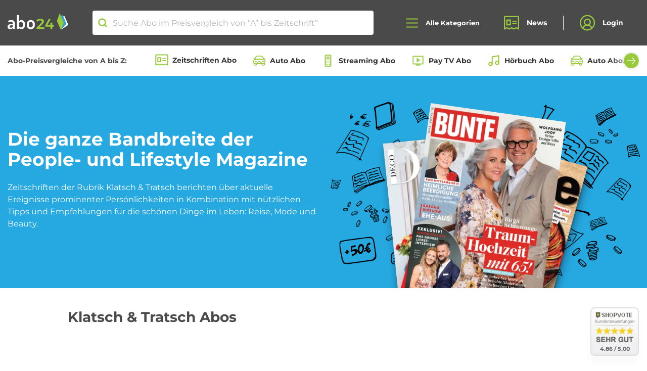

--- FILE ---
content_type: text/html; charset=UTF-8
request_url: https://www.abo24.de/zeitschriften-abo-vergleich/klatsch-tratsch
body_size: 101490
content:
<!DOCTYPE html >
<html lang="de" prefix="og: http://ogp.me/ns#" >
<head>
    <meta charset="utf-8">
    <meta name="viewport" content="width=device-width, initial-scale=1, shrink-to-fit=no">
    <meta http-equiv="x-ua-compatible" content="ie=edge">

    <link rel="preload" href="/fonts/Montserrat-Regular.woff" as="font" type="font/woff" crossorigin>
    <link rel="preload" href="/fonts/Montserrat-Bold.woff" as="font" type="font/woff" crossorigin>

    <link rel="apple-touch-icon" sizes="120x120" href="/apple-touch-icon.png">
    <link rel="icon" type="image/png" sizes="32x32" href="/favicon-32x32.png">
    <link rel="icon" type="image/png" sizes="16x16" href="/favicon-16x16.png">
    <link rel="manifest" href="/manifest.json">
    <link rel="mask-icon" href="/safari-pinned-tab.svg" color="#99CA3C">
    <meta name="theme-color" content="#99CA3C">
    <meta name="verification" content="94b4f57af43188fe1dfb76ccb4d03d25" />
    <meta name="google-signin-client_id" content="381342706387-j6ksp55r2vf4m0ptbqubv234b0prrfrp.apps.googleusercontent.com.apps.googleusercontent.com">
    <meta name="csrf-token" content="OhuDggaV8vK1kz9RPhBrdGwFVUjXMmxNXK71Tqbz" />

            	<title>Klatsch &amp; Tratsch Zeitschriften im Januar 2026 Abo Vergleich</title>

<meta name="description" content="Hier listen wir alle uns bekannten Zeitschriften der Kategorie Klatsch &amp; Tratsch im Abo-Vergleich für Zeitschriften."/>

<meta property="og:url" content="https://www.abo24.de/zeitschriften-abo-vergleich/klatsch-tratsch"/>
<meta property="og:type" content="product"/>
<meta property="og:title" content="Klatsch &amp; Tratsch Zeitschriften im Januar 2026 Abo Vergleich"/>
<meta property="og:description" content="Hier listen wir alle uns bekannten Zeitschriften der Kategorie Klatsch &amp; Tratsch im Abo-Vergleich für Zeitschriften."/>
<meta property="og:image" content="/images/img_error.jpg"/>
<meta property="og:image:url" content="/images/img_error.jpg"/>

    <meta property="og:image:type" content="image/jpeg"/>

<meta name="p:domain_verify" content="a05312b2c9f348f9b4f037bb8fe0e12b"/>
<!-- TradeDoubler site verification 3134413 -->
<meta property="og:site_name" content="abo24_deals" />


    <link rel="stylesheet" href="/css/main.css?id=2b5d1becbf4ecd329a01cca6f1a84415">
    <link rel="stylesheet" href="/css/vendor-public.css?id=571baecd1f2ccea093865d2118b5dbc3">

    <script type="text/javascript">
        var searchRoute = '/api/search';
        var base = 'https://www.abo24.de';
    </script>
        <script id="Cookiebot" src="https://consent.cookiebot.com/uc.js" data-cbid="1644f504-7258-4762-ae00-83e6fac41c40" data-blockingmode="auto" type="text/javascript"></script>
    
    <!-- Google Tag Manager -->
    <script>
        (function(w,d,s,l,i){w[l]=w[l]||[];w[l].push({'gtm.start':
        new Date().getTime(),event:'gtm.js'});var f=d.getElementsByTagName(s)[0],
        j=d.createElement(s),dl=l!='dataLayer'?'&l='+l:'';j.async=true;j.src=
        'https://www.googletagmanager.com/gtm.js?id='+i+dl;f.parentNode.insertBefore(j,f);
        })(window,document,'script','dataLayer','GTM-PK26ML2');
    </script>
    <!-- End Google Tag Manager -->


    
                    <link rel="canonical" href="https://www.abo24.de/zeitschriften-abo-vergleich/klatsch-tratsch"/>
        
    
        
    
        </head>
<body class="drawer drawer--left panel slideout-panel slideout-panel-left" id="panel">

    

<header class="navigation" x-data="{
        open: false,
        toggle() {
            this.open = !this.open;

            if(this.open) {
                document.body.classList.add('nav-open');
            } else {
                document.body.classList.remove('nav-open');
            }
        },
        close() {
            this.open = false;
            document.body.classList.remove('nav-open');
        },
    }"
    @click.outside="close"
>
            <div class="top-notice">
    <div>
        <svg width="28" height="25" viewBox="0 0 28 25" fill="none" xmlns="http://www.w3.org/2000/svg">
            <path d="M2 11H8V24H2C1.73478 24 1.48043 23.8946 1.29289 23.7071C1.10536 23.5196 1 23.2652 1 23V12C1 11.7348 1.10536 11.4804 1.29289 11.2929C1.48043 11.1054 1.73478 11 2 11V11Z" stroke="white" stroke-width="2" stroke-linecap="round" stroke-linejoin="round"/>
            <path d="M8 11L13 1C14.0609 1 15.0783 1.42143 15.8284 2.17157C16.5786 2.92172 17 3.93913 17 5V8H24.7375C25.0211 7.9993 25.3015 8.05929 25.56 8.17595C25.8185 8.29262 26.049 8.46324 26.2361 8.67637C26.4232 8.8895 26.5625 9.14019 26.6447 9.41161C26.7268 9.68303 26.75 9.9689 26.7125 10.25L25.2125 22.25C25.1518 22.7317 24.918 23.1749 24.5546 23.4969C24.1912 23.8189 23.723 23.9977 23.2375 24H8" stroke="white" stroke-width="2" stroke-linecap="round" stroke-linejoin="round"/>
        </svg>
        <strong class="line-height-xs">Wir vergleichen die besten Abo-Angebote von "A" bis Zeitschrift.</strong>
    </div>
    <button class="btn btn-primary-contrast">OK</button>
</div>
    

    <nav class="navigation__wrapper">
            <div class="container-fluid d-flex align-items-center justify-content-between justify-content-lg-center">
            <div class="navigation__brand">
                <a class="brand__logo" href="https://www.abo24.de"><img src="/images/abo24-logo.svg" width="119" height="32" alt="Abo24 Zeitschriften Abos"></a>
            </div>

            <div class="search">
	<svg width="16" height="16" viewBox="0 0 16 16" fill="none" xmlns="http://www.w3.org/2000/svg">
<path d="M7.25 12.5C10.1495 12.5 12.5 10.1495 12.5 7.25C12.5 4.35051 10.1495 2 7.25 2C4.35051 2 2 4.35051 2 7.25C2 10.1495 4.35051 12.5 7.25 12.5Z" stroke="#99CA3C" stroke-width="2" stroke-linecap="round" stroke-linejoin="round"/>
<path d="M10.9629 10.9629L14.0004 14.0004" stroke="#99CA3C" stroke-width="2" stroke-linecap="round" stroke-linejoin="round"/>
</svg>
	<input class="search__input" autocomplete="off" placeholder="Suche Abo im Preisvergleich von “A” bis Zeitschrift”" type="search" name="search">
	<a class="close-icon search__clear"></a>
	<ul class="search-results"></ul>
</div>

            <div class="d-flex align-items-center">
                <button type="button" class="navigation__search-toggle d-md-none" aria-label="Suche öffnen">
                    <svg width="16" height="16" viewBox="0 0 16 16" fill="none" xmlns="http://www.w3.org/2000/svg">
<path d="M7.25 12.5C10.1495 12.5 12.5 10.1495 12.5 7.25C12.5 4.35051 10.1495 2 7.25 2C4.35051 2 2 4.35051 2 7.25C2 10.1495 4.35051 12.5 7.25 12.5Z" stroke="#99CA3C" stroke-width="2" stroke-linecap="round" stroke-linejoin="round"/>
<path d="M10.9629 10.9629L14.0004 14.0004" stroke="#99CA3C" stroke-width="2" stroke-linecap="round" stroke-linejoin="round"/>
</svg>
                </button>

                <button type="button" class="navigation__toggle drawer-toggle toggle-button" @click="toggle" :class="{'open': open}" aria-label="Alle Kategorien öffnen">
                    <svg class="icon_open" width="24" height="19" viewbox="0 0 24 19" fill="none" xmlns="http://www.w3.org/2000/svg">
                        <path d="M1 9.5H23" stroke="#99CA3C" stroke-width="2" stroke-linecap="round" stroke-linejoin="round"/>
                        <path d="M1 1.5H23" stroke="#99CA3C" stroke-width="2" stroke-linecap="round" stroke-linejoin="round"/>
                        <path d="M1 17.5H23" stroke="#99CA3C" stroke-width="2" stroke-linecap="round" stroke-linejoin="round"/>
                    </svg>
                    <svg class="icon_close" fill="none" height="18" viewBox="0 0 18 18" width="18" xmlns="http://www.w3.org/2000/svg"><g stroke="#99ca3c" stroke-linecap="round" stroke-linejoin="round" stroke-width="2"><path d="m1.22192 16.7781 15.55638-15.55637"/><path d="m1.22192 1.22192 15.55638 15.55638"/></g></svg>
                    <span class="hamburger-label">Alle Kategorien</span>
                </button>
            </div>
            <ul class="navigation__navbar">
                <li class="navigation__item">
                    <a class="navigation__link" href="https://www.abo24.de/blog">
                        <svg width="26" height="24" viewbox="0 0 26 24" fill="none" xmlns="http://www.w3.org/2000/svg">
                            <path
                                    d="M1 22.5V2.5C1 2.23478 1.10536 1.98043 1.29289 1.79289C1.48043 1.60536 1.73478 1.5 2 1.5H24C24.2652 1.5 24.5196 1.60536 24.7071 1.79289C24.8946 1.98043 25 2.23478 25 2.5V22.5L21 20.5L17 22.5L13
									20.5L9 22.5L5 20.5L1 22.5Z"
                                    stroke="#99CA3C"
                                    stroke-width="2"
                                    stroke-linecap="round"
                                    stroke-linejoin="round"/>
                            <path d="M15 9.5H21" stroke="#99CA3C" stroke-width="2" stroke-linecap="round" stroke-linejoin="round"/>
                            <path d="M15 13.5H21" stroke="#99CA3C" stroke-width="2" stroke-linecap="round" stroke-linejoin="round"/>
                            <path d="M11 7.5H5V15.5H11V7.5Z" stroke="#99CA3C" stroke-width="2" stroke-linecap="round" stroke-linejoin="round"/>
                        </svg>
                        News
                    </a>
                </li>
                <li class="navigation__item">
                                            <button class="navigation__link" onclick="window.open('https://www.abo24.de/kundenbereich', '_self');">
                            <svg width="26" height="27" viewbox="0 0 26 27" fill="none" xmlns="http://www.w3.org/2000/svg">
                                <path
                                        d="M13 25.5C19.6274 25.5 25 20.1274 25 13.5C25 6.87258 19.6274 1.5 13 1.5C6.37258 1.5 1 6.87258 1 13.5C1 20.1274 6.37258 25.5 13 25.5Z"
                                        stroke="#99CA3C"
                                        stroke-width="2"
                                        stroke-linecap="round"
                                        stroke-linejoin="round"/>
                                <path
                                        d="M13 17.5C15.7614 17.5 18 15.2614 18 12.5C18 9.73858 15.7614 7.5 13 7.5C10.2386 7.5 8 9.73858 8 12.5C8 15.2614 10.2386 17.5 13 17.5Z"
                                        stroke="#99CA3C"
                                        stroke-width="2"
                                        stroke-linecap="round"
                                        stroke-linejoin="round"/>
                                <path
                                        d="M4.97461 22.4248C5.727 20.9428 6.87506 19.6981 8.29154 18.8287C9.70802 17.9592 11.3376 17.499 12.9996 17.499C14.6616 17.499 16.2912 17.9592 17.7077 18.8287C19.1242 19.6981 20.2722 20.9428 21.0246
										22.4248"
                                        stroke="#99CA3C"
                                        stroke-width="2"
                                        stroke-linecap="round"
                                        stroke-linejoin="round"/>
                            </svg>
                            Login
                        </button>
                                    </li>
            </ul>
        </div>
    </nav>
    <nav class="meta-nav">
        <div class="container-fluid d-flex align-items-center">
            <strong class="mr-2 mr-xl-4 d-none d-lg-inline-block text-nowrap">Abo-Preisvergleiche von A bis Z:</strong>
            <div class="swiper swiper-categories is-start">
                <div class="swiper-wrapper row no-gutters flex-nowrap">
                                            <div class="swiper-slide col-auto">
                            <a href="https://www.abo24.de/zeitschriften-abo-vergleich"><svg width="20" height="18" viewBox="0 0 20 18" fill="none" xmlns="http://www.w3.org/2000/svg"><path d="M1 16.875V1.875C1 1.67609 1.07902 1.48532 1.21967 1.34467C1.36032 1.20402 1.55109 1.125 1.75 1.125H18.25C18.4489 1.125 18.6397 1.20402 18.7803 1.34467C18.921 1.48532 19 1.67609 19 1.875V16.875L16 15.375L13 16.875L10 15.375L7 16.875L4 15.375L1 16.875Z" stroke="#99CA3C" stroke-width="1.5" stroke-linecap="round" stroke-linejoin="round"/><path d="M11.5 7.125H16" stroke="#99CA3C" stroke-width="1.5" stroke-linecap="round" stroke-linejoin="round"/><path d="M11.5 10.125H16" stroke="#99CA3C" stroke-width="1.5" stroke-linecap="round" stroke-linejoin="round"/><path d="M8.5 5.625H4V11.625H8.5V5.625Z" stroke="#99CA3C" stroke-width="1.5" stroke-linecap="round" stroke-linejoin="round"/></svg>
                                Zeitschriften Abo
                            </a>
                        </div>
                                            <div class="swiper-slide col-auto">
                            <a href="https://www.abo24.de/auto-abo-vergleich"><svg width="24" height="24" viewBox="0 0 24 24" fill="none" xmlns="http://www.w3.org/2000/svg"> <path d="M20.6674 17.1217H3.33259C2.46585 17.1217 1.7567 16.4125 1.7567 15.5458V12.394C1.7567 10.6605 3.175 9.24219 4.90848 9.24219H19.0915C20.825 9.24219 22.2433 10.6605 22.2433 12.394V15.5458C22.2433 16.4125 21.5342 17.1217 20.6674 17.1217Z" stroke="#99CA3C" stroke-width="1.4375" stroke-miterlimit="10" stroke-linecap="round" stroke-linejoin="round"/> <path d="M19.8795 9.24219H4.12054L5.69644 5.61763C6.16921 4.51451 7.27233 3.72656 8.53304 3.72656H15.3882C16.6489 3.72656 17.752 4.51451 18.3036 5.61763L19.8795 9.24219Z" stroke="#99CA3C" stroke-width="1.4375" stroke-miterlimit="10" stroke-linecap="round" stroke-linejoin="round"/> <path d="M7.27233 17.1217H2.54465V18.6976C2.54465 19.5643 3.2538 20.2734 4.12054 20.2734H5.69643C6.56317 20.2734 7.27233 19.5643 7.27233 18.6976V17.1217Z" stroke="#99CA3C" stroke-width="1.4375" stroke-miterlimit="10" stroke-linecap="round" stroke-linejoin="round"/> <path d="M21.4554 17.1217H16.7277V18.6976C16.7277 19.5643 17.4368 20.2734 18.3036 20.2734H19.8795C20.7462 20.2734 21.4554 19.5643 21.4554 18.6976V17.1217Z" stroke="#99CA3C" stroke-width="1.4375" stroke-miterlimit="10" stroke-linecap="round" stroke-linejoin="round"/> <path d="M1.7567 8.45424H4.43572" stroke="#99CA3C" stroke-width="1.4375" stroke-miterlimit="10" stroke-linecap="round" stroke-linejoin="round"/> <path d="M19.8795 8.45424H22.2433" stroke="#99CA3C" stroke-width="1.4375" stroke-miterlimit="10" stroke-linecap="round" stroke-linejoin="round"/> <path d="M15.9397 17.1216H8.06027L9.1634 14.8366C9.39978 14.285 9.95134 13.9699 10.5817 13.9699H13.3395C13.9699 13.9699 14.5214 14.285 14.7578 14.8366L15.9397 17.1216Z" stroke="#99CA3C" stroke-width="1.4375" stroke-miterlimit="10" stroke-linecap="round" stroke-linejoin="round"/> <path d="M4.12054 13.1819H6.48438" stroke="#99CA3C" stroke-width="1.4375" stroke-miterlimit="10" stroke-linecap="round" stroke-linejoin="round"/> <path d="M17.5156 13.1819H19.8795" stroke="#99CA3C" stroke-width="1.4375" stroke-miterlimit="10" stroke-linecap="round" stroke-linejoin="round"/> </svg>
                                Auto Abo
                            </a>
                        </div>
                                            <div class="swiper-slide col-auto">
                            <a href="https://www.abo24.de/streaming-abo-vergleich"><svg xmlns="http://www.w3.org/2000/svg" height="24" viewBox="0 -960 960 960" width="24" fill="#A3CF53"><path d="M320-40q-33 0-56.5-23.5T240-120v-720q0-33 23.5-56.5T320-920h320q33 0 56.5 23.5T720-840v720q0 33-23.5 56.5T640-40H320Zm0-80h320v-720H320v720Zm160-440q50 0 85-35t35-85q0-50-35-85t-85-35q-50 0-85 35t-35 85q0 50 35 85t85 35Zm0-80q-17 0-28.5-11.5T440-680q0-17 11.5-28.5T480-720q17 0 28.5 11.5T520-680q0 17-11.5 28.5T480-640Zm-80 240q17 0 28.5-11.5T440-440q0-17-11.5-28.5T400-480q-17 0-28.5 11.5T360-440q0 17 11.5 28.5T400-400Zm160 0q17 0 28.5-11.5T600-440q0-17-11.5-28.5T560-480q-17 0-28.5 11.5T520-440q0 17 11.5 28.5T560-400ZM400-280q17 0 28.5-11.5T440-320q0-17-11.5-28.5T400-360q-17 0-28.5 11.5T360-320q0 17 11.5 28.5T400-280Zm160 0q17 0 28.5-11.5T600-320q0-17-11.5-28.5T560-360q-17 0-28.5 11.5T520-320q0 17 11.5 28.5T560-280ZM400-160q17 0 28.5-11.5T440-200q0-17-11.5-28.5T400-240q-17 0-28.5 11.5T360-200q0 17 11.5 28.5T400-160Zm160 0q17 0 28.5-11.5T600-200q0-17-11.5-28.5T560-240q-17 0-28.5 11.5T520-200q0 17 11.5 28.5T560-160Zm-240 40v-720 720Z"/></svg>
                                Streaming Abo
                            </a>
                        </div>
                                            <div class="swiper-slide col-auto">
                            <a href="https://www.abo24.de/pay_tv-abo-vergleich"><svg xmlns="http://www.w3.org/2000/svg" height="24" viewBox="0 -960 960 960" width="24" fill="#A3CF53"><path d="m380-340 280-180-280-180v360Zm-60 220v-80H160q-33 0-56.5-23.5T80-280v-480q0-33 23.5-56.5T160-840h640q33 0 56.5 23.5T880-760v480q0 33-23.5 56.5T800-200H640v80H320ZM160-280h640v-480H160v480Zm0 0v-480 480Z"/></svg>
                                Pay TV Abo
                            </a>
                        </div>
                                            <div class="swiper-slide col-auto">
                            <a href="https://www.abo24.de/hoerbuch-abo-vergleich"><svg width="24" height="24" viewBox="0 0 24 24" fill="none" xmlns="http://www.w3.org/2000/svg"> <path d="M9 18V5L21 3V16" stroke="#99CA3C" stroke-width="2" stroke-linecap="round" stroke-linejoin="round"/> <path d="M6 21C7.65685 21 9 19.6569 9 18C9 16.3431 7.65685 15 6 15C4.34315 15 3 16.3431 3 18C3 19.6569 4.34315 21 6 21Z" stroke="#99CA3C" stroke-width="2" stroke-linecap="round" stroke-linejoin="round"/> <path d="M18 19C19.6569 19 21 17.6569 21 16C21 14.3431 19.6569 13 18 13C16.3431 13 15 14.3431 15 16C15 17.6569 16.3431 19 18 19Z" stroke="#99CA3C" stroke-width="2" stroke-linecap="round" stroke-linejoin="round"/> </svg>
                                Hörbuch Abo
                            </a>
                        </div>
                                            <div class="swiper-slide col-auto">
                            <a href="https://www.abo24.de/auto-abo-vergleich/auto-abos"><svg width="24" height="24" viewBox="0 0 24 24" fill="none" xmlns="http://www.w3.org/2000/svg"> <path d="M20.6674 17.1217H3.33259C2.46585 17.1217 1.7567 16.4125 1.7567 15.5458V12.394C1.7567 10.6605 3.175 9.24219 4.90848 9.24219H19.0915C20.825 9.24219 22.2433 10.6605 22.2433 12.394V15.5458C22.2433 16.4125 21.5342 17.1217 20.6674 17.1217Z" stroke="#99CA3C" stroke-width="1.4375" stroke-miterlimit="10" stroke-linecap="round" stroke-linejoin="round"/> <path d="M19.8795 9.24219H4.12054L5.69644 5.61763C6.16921 4.51451 7.27233 3.72656 8.53304 3.72656H15.3882C16.6489 3.72656 17.752 4.51451 18.3036 5.61763L19.8795 9.24219Z" stroke="#99CA3C" stroke-width="1.4375" stroke-miterlimit="10" stroke-linecap="round" stroke-linejoin="round"/> <path d="M7.27233 17.1217H2.54465V18.6976C2.54465 19.5643 3.2538 20.2734 4.12054 20.2734H5.69643C6.56317 20.2734 7.27233 19.5643 7.27233 18.6976V17.1217Z" stroke="#99CA3C" stroke-width="1.4375" stroke-miterlimit="10" stroke-linecap="round" stroke-linejoin="round"/> <path d="M21.4554 17.1217H16.7277V18.6976C16.7277 19.5643 17.4368 20.2734 18.3036 20.2734H19.8795C20.7462 20.2734 21.4554 19.5643 21.4554 18.6976V17.1217Z" stroke="#99CA3C" stroke-width="1.4375" stroke-miterlimit="10" stroke-linecap="round" stroke-linejoin="round"/> <path d="M1.7567 8.45424H4.43572" stroke="#99CA3C" stroke-width="1.4375" stroke-miterlimit="10" stroke-linecap="round" stroke-linejoin="round"/> <path d="M19.8795 8.45424H22.2433" stroke="#99CA3C" stroke-width="1.4375" stroke-miterlimit="10" stroke-linecap="round" stroke-linejoin="round"/> <path d="M15.9397 17.1216H8.06027L9.1634 14.8366C9.39978 14.285 9.95134 13.9699 10.5817 13.9699H13.3395C13.9699 13.9699 14.5214 14.285 14.7578 14.8366L15.9397 17.1216Z" stroke="#99CA3C" stroke-width="1.4375" stroke-miterlimit="10" stroke-linecap="round" stroke-linejoin="round"/> <path d="M4.12054 13.1819H6.48438" stroke="#99CA3C" stroke-width="1.4375" stroke-miterlimit="10" stroke-linecap="round" stroke-linejoin="round"/> <path d="M17.5156 13.1819H19.8795" stroke="#99CA3C" stroke-width="1.4375" stroke-miterlimit="10" stroke-linecap="round" stroke-linejoin="round"/> </svg>
                                Auto Abos aller Hersteller
                            </a>
                        </div>
                                            <div class="swiper-slide col-auto">
                            <a href="https://www.abo24.de/roller-abo-vergleich"><svg xmlns="http://www.w3.org/2000/svg" height="24px" viewBox="0 -960 960 960" width="24px" fill="#A3CF53"><path d="M280-280q-50 0-85-35t-35-85H80v-120q0-66 47-113t113-47h160v200h140l140-174v-106H560v-80h120q33 0 56.5 23.5T760-760v134L580-400H400q0 50-35 85t-85 35Zm40-200Zm-40 120q17 0 28.5-11.5T320-400h-80q0 17 11.5 28.5T280-360Zm-80-360v-80h200v80H200Zm560 440q-50 0-85-35t-35-85q0-50 35-85t85-35q50 0 85 35t35 85q0 50-35 85t-85 35Zm0-80q17 0 28.5-11.5T800-400q0-17-11.5-28.5T760-440q-17 0-28.5 11.5T720-400q0 17 11.5 28.5T760-360ZM520-40 280-160h160v-80l240 120H520v80ZM160-480h160v-120h-80q-33 0-56.5 23.5T160-520v40Z"/></svg>
                                Roller Abo
                            </a>
                        </div>
                                            <div class="swiper-slide col-auto">
                            <a href="https://www.abo24.de/ebook-abo-vergleich"><svg width="24" height="24" viewBox="0 0 24 24" fill="none" xmlns="http://www.w3.org/2000/svg"> <path d="M8.45431 7.20098H15.3594M8.45431 10.5603H13.6014M8.45431 13.9196H15.3594M8.45431 20.6356H8.91183M5.36608 0.962425C6.05235 0.962379 18.0622 0.962417 18.634 0.962425C20.3497 0.962449 20.3497 2.67811 20.3497 2.67811C20.3497 2.67811 20.3497 20.8643 20.3497 21.3219C20.3497 23.0376 18.634 23.0376 18.634 23.0376C18.634 23.0376 5.16983 23.0376 5.36608 23.0376C3.65039 23.0376 3.65039 21.3219 3.65039 21.3219V2.67811C3.65039 2.67811 3.65039 0.96254 5.36608 0.962425ZM6.24123 3.36176V18.2387H17.7589V3.36176H6.24123Z" stroke="#99CA3C" stroke-width="1.375" stroke-linecap="round" stroke-linejoin="round"/> <path d="M15.317 20.6357H15.7745" stroke="#99CA3C" stroke-width="1.375" stroke-linecap="round" stroke-linejoin="round"/> <path d="M10.7419 20.6357H13.487" stroke="#99CA3C" stroke-width="1.375" stroke-linecap="round" stroke-linejoin="round"/> </svg>
                                eBook Abo
                            </a>
                        </div>
                                            <div class="swiper-slide col-auto">
                            <a href="https://www.abo24.de/beauty_box-abo-vergleich"><svg width="24" height="24" viewBox="0 0 24 24" fill="none" xmlns="http://www.w3.org/2000/svg"> <path d="M16.7616 14.691C16.7394 14.5422 16.6633 14.4059 16.5468 14.3061C16.4303 14.2063 16.2808 14.1494 16.125 14.1456H15.9835V10.5099C15.9902 10.4237 15.978 10.337 15.9475 10.2557C15.917 10.1743 15.869 10.1001 15.8067 10.0379C15.7443 9.97564 15.669 9.92682 15.5857 9.89461C15.5024 9.86241 15.413 9.84754 15.3233 9.85098H15.1583V4.92012C15.1758 4.61279 15.1359 4.30492 15.0404 4.0112C14.7478 3.23462 14.2715 2.53442 13.6492 1.96615C12.1638 0.534606 10.3718 0.0801482 9.49935 0.920894C9.35015 1.06647 9.23506 1.24118 9.16185 1.43325C9.08864 1.62532 9.059 1.83028 9.07493 2.03431V9.85098H8.76841C8.60357 9.85087 8.44512 9.91238 8.32638 10.0226C8.20765 10.1328 8.13789 10.283 8.13178 10.4418V14.1683H7.80168C7.65063 14.1674 7.50453 14.2202 7.3914 14.3166C7.27826 14.4131 7.20606 14.5464 7.18863 14.691C7.07074 15.8271 7 16.9632 7 18.0767C7.00344 19.2076 7.0664 20.3376 7.18863 21.4624C7.23132 21.8074 7.35555 22.1384 7.55175 22.4299C7.74796 22.7214 8.01092 22.9656 8.32041 23.1439C9.53876 23.4295 10.7935 23.5443 12.0459 23.4847C13.2835 23.5283 14.5215 23.4059 15.7242 23.1211C16.0293 22.9404 16.2876 22.695 16.4796 22.4037C16.6717 22.1123 16.7923 21.7826 16.8324 21.4396C16.9579 20.3229 17.013 19.1998 16.9974 18.0767C16.9886 16.9446 16.9099 15.814 16.7616 14.691ZM10.2775 4.57928L10.5604 4.8974C11.3271 5.73555 12.3997 6.25645 13.5549 6.35166H13.9086V9.85098H10.2775V4.57928ZM10.2775 1.73892C10.3682 1.70354 10.4697 1.70354 10.5604 1.73892C11.3854 1.8626 12.1377 2.26538 12.6825 2.87506C13.7671 3.89759 13.9793 4.94284 13.7671 5.14735C13.5549 5.35185 12.4467 5.14735 11.4092 4.1021C10.7996 3.5908 10.3916 2.89261 10.2539 2.12521C10.2364 2.05824 10.2358 1.98821 10.2522 1.921C10.2687 1.85379 10.3016 1.79134 10.3482 1.73892H10.2775ZM14.616 11.1235V13.9184H9.40504V11.1235H14.616ZM15.4176 21.326C15.3963 21.6069 15.2607 21.8682 15.0404 22.0532C14.001 22.2555 12.9405 22.3394 11.8808 22.3031C10.8457 22.3341 9.8102 22.2579 8.79199 22.0759C8.66933 21.9878 8.5679 21.8751 8.49464 21.7457C8.42139 21.6163 8.37804 21.4731 8.36757 21.326C8.2453 20.2469 8.18233 19.1622 8.17894 18.0767C8.17894 17.1677 8.17894 16.2588 8.17894 15.3726H15.2526C15.3113 16.2731 15.3113 17.1762 15.2526 18.0767C15.4023 19.1539 15.4811 20.2392 15.4884 21.326H15.4176Z" fill="#99CA3C" stroke="#99CA3C" stroke-width="0.265389"/> </svg>
                                Beauty Box Abo
                            </a>
                        </div>
                                            <div class="swiper-slide col-auto">
                            <a href="https://www.abo24.de/fitness-abo-vergleich"><svg xmlns="http://www.w3.org/2000/svg" height="24" viewBox="0 -960 960 960" width="24" fill="#A3CF53"><path d="m536-84-56-56 142-142-340-340-142 142-56-56 56-58-56-56 84-84-56-58 56-56 58 56 84-84 56 56 58-56 56 56-142 142 340 340 142-142 56 56-56 58 56 56-84 84 56 58-56 56-58-56-84 84-56-56-58 56Z"/></svg>
                                Fitness Abo
                            </a>
                        </div>
                                            <div class="swiper-slide col-auto">
                            <a href="https://www.abo24.de/blumen-abo-vergleich"><svg width="24" height="24" viewBox="0 0 24 24" fill="none" xmlns="http://www.w3.org/2000/svg"><path d="M12 14.625C13.4497 14.625 14.625 13.4497 14.625 12C14.625 10.5503 13.4497 9.375 12 9.375C10.5503 9.375 9.375 10.5503 9.375 12C9.375 13.4497 10.5503 14.625 12 14.625Z" stroke="#99CA3C" stroke-width="1.5" stroke-linecap="round" stroke-linejoin="round"/><path d="M10.7812 9.675C10.0969 8.23125 9.375 6.43125 9.375 5.25C9.375 4.55381 9.65156 3.88613 10.1438 3.39384C10.6361 2.90156 11.3038 2.625 12 2.625C12.6962 2.625 13.3639 2.90156 13.8562 3.39384C14.3484 3.88613 14.625 4.55381 14.625 5.25C14.625 6.43125 13.9031 8.23125 13.2188 9.675" stroke="#99CA3C" stroke-width="1.5" stroke-linecap="round" stroke-linejoin="round"/><path d="M9.37573 11.8876C7.78198 11.7658 5.86011 11.4845 4.83823 10.8939C4.27651 10.5264 3.87693 9.95765 3.72162 9.30461C3.56631 8.65156 3.66709 7.96383 4.00322 7.38279C4.33936 6.80175 4.88532 6.37156 5.52886 6.18066C6.1724 5.98976 6.86463 6.05265 7.46323 6.3564C8.48511 6.93765 9.68511 8.46577 10.5945 9.78765" stroke="#99CA3C" stroke-width="1.5" stroke-linecap="round" stroke-linejoin="round"/><path d="M10.5948 14.2123C9.68541 15.5342 8.48541 17.0623 7.46353 17.6436C7.16492 17.8389 6.8296 17.9714 6.47808 18.0328C6.12655 18.0942 5.7662 18.0833 5.41903 18.0007C5.07186 17.9181 4.74518 17.7657 4.45893 17.5526C4.17268 17.3395 3.93289 17.0703 3.75419 16.7614C3.5755 16.4525 3.46166 16.1104 3.41964 15.7561C3.37761 15.4017 3.40827 15.0425 3.50976 14.7004C3.61125 14.3583 3.78142 14.0404 4.00989 13.7663C4.23835 13.4922 4.52031 13.2675 4.83853 13.1061C5.86041 12.5154 7.78228 12.2342 9.37603 12.1123" stroke="#99CA3C" stroke-width="1.5" stroke-linecap="round" stroke-linejoin="round"/><path d="M13.2188 14.3252C13.9031 15.7689 14.625 17.5689 14.625 18.7502C14.625 19.4464 14.3484 20.1141 13.8562 20.6064C13.3639 21.0986 12.6962 21.3752 12 21.3752C11.3038 21.3752 10.6361 21.0986 10.1438 20.6064C9.65156 20.1141 9.375 19.4464 9.375 18.7502C9.375 17.5689 10.0969 15.7689 10.7812 14.3252" stroke="#99CA3C" stroke-width="1.5" stroke-linecap="round" stroke-linejoin="round"/><path d="M14.625 12.1123C16.2188 12.2342 18.1406 12.5154 19.1625 13.1061C19.7242 13.4736 20.1238 14.0423 20.2791 14.6953C20.4344 15.3484 20.3336 16.0361 19.9975 16.6172C19.6614 17.1982 19.1154 17.6284 18.4719 17.8193C17.8283 18.0102 17.1361 17.9473 16.5375 17.6436C15.5156 17.0623 14.3156 15.5342 13.4062 14.2123" stroke="#99CA3C" stroke-width="1.5" stroke-linecap="round" stroke-linejoin="round"/><path d="M13.4062 9.78765C14.3156 8.46577 15.5156 6.93765 16.5375 6.3564C17.1361 6.05265 17.8283 5.98976 18.4719 6.18066C19.1154 6.37156 19.6614 6.80175 19.9975 7.38279C20.3336 7.96383 20.4344 8.65156 20.2791 9.30461C20.1238 9.95765 19.7242 10.5264 19.1625 10.8939C18.1406 11.4845 16.2188 11.7658 14.625 11.8876" stroke="#99CA3C" stroke-width="1.5" stroke-linecap="round" stroke-linejoin="round"/></svg>
                                Blumen Abo
                            </a>
                        </div>
                                            <div class="swiper-slide col-auto">
                            <a href="https://www.abo24.de/schmuck-abo-vergleich"><svg xmlns="http://www.w3.org/2000/svg" height="24" viewBox="0 -960 960 960" width="24" fill="#A3CF53"><path d="M480-120 80-600l120-240h560l120 240-400 480Zm-95-520h190l-60-120h-70l-60 120Zm55 347v-267H218l222 267Zm80 0 222-267H520v267Zm144-347h106l-60-120H604l60 120Zm-474 0h106l60-120H250l-60 120Z"/></svg>
                                Schmuck Abo
                            </a>
                        </div>
                                            <div class="swiper-slide col-auto">
                            <a href="https://www.abo24.de/fahrrad-abo-vergleich"><svg xmlns="http://www.w3.org/2000/svg" height="24" viewBox="0 -960 960 960" width="24" fill="#A3CF53"><path d="M200-160q-85 0-142.5-57.5T0-360q0-85 58.5-142.5T200-560q77 0 129.5 46T396-400h26l-72-200h-70v-80h200v80h-44l14 40h192l-58-160H480v-80h104q26 0 46.5 14t29.5 38l68 186h32q83 0 141.5 58.5T960-362q0 84-58 143t-142 59q-72 0-126.5-45T564-320H396q-14 69-68 114.5T200-160Zm0-80q41 0 70.5-22.5T312-320H200v-80h112q-12-36-41.5-58T200-480q-51 0-85.5 34.5T80-360q0 50 34.5 85t85.5 35Zm308-160h56q5-23 13.5-43t22.5-37H478l30 80Zm252 160q51 0 85.5-35t34.5-85q0-51-34.5-85.5T760-480h-4l40 106-76 28-38-106q-20 17-31 40t-11 52q0 50 34.5 85t85.5 35ZM196-360Zm564 0Z"/></svg>
                                Fahrrad Abo
                            </a>
                        </div>
                                            <div class="swiper-slide col-auto">
                            <a href="https://www.abo24.de/sprachlern_app-abo-vergleich"><svg xmlns="http://www.w3.org/2000/svg" height="24px" viewBox="0 -960 960 960" width="24px" fill="#A3CF53"><path d="m476-80 182-480h84L924-80h-84l-43-122H603L560-80h-84ZM160-200l-56-56 202-202q-35-35-63.5-80T190-640h84q20 39 40 68t48 58q33-33 68.5-92.5T484-720H40v-80h280v-80h80v80h280v80H564q-21 72-63 148t-83 116l96 98-30 82-122-125-202 201Zm468-72h144l-72-204-72 204Z"/></svg>
                                Sprachlern App Abo
                            </a>
                        </div>
                                            <div class="swiper-slide col-auto">
                            <a href="https://www.abo24.de/musik_streaming-abo-vergleich"><svg xmlns="http://www.w3.org/2000/svg" height="24px" viewBox="0 -960 960 960" width="24px" fill="#A3CF53"><path d="M400-120q-66 0-113-47t-47-113q0-66 47-113t113-47q23 0 42.5 5.5T480-418v-422h240v160H560v400q0 66-47 113t-113 47Z"/></svg>
                                Musik-Streaming Abo
                            </a>
                        </div>
                                            <div class="swiper-slide col-auto">
                            <a href="https://www.abo24.de/kochbox-abo-vergleich"><svg xmlns="http://www.w3.org/2000/svg" height="24" viewBox="0 -960 960 960" width="24" fill="#A3CF53"><path d="M280-80v-366q-51-14-85.5-56T160-600v-280h80v280h40v-280h80v280h40v-280h80v280q0 56-34.5 98T360-446v366h-80Zm400 0v-320H560v-280q0-83 58.5-141.5T760-880v800h-80Z"/></svg>
                                Kochbox Abo
                            </a>
                        </div>
                                            <div class="swiper-slide col-auto">
                            <a href="https://www.abo24.de/kino-abo-vergleich"><svg xmlns="http://www.w3.org/2000/svg" height="24px" viewBox="0 -960 960 960" width="24px" fill="#A3CF53"><path d="m160-800 80 160h120l-80-160h80l80 160h120l-80-160h80l80 160h120l-80-160h120q33 0 56.5 23.5T880-720v480q0 33-23.5 56.5T800-160H160q-33 0-56.5-23.5T80-240v-480q0-33 23.5-56.5T160-800Zm0 240v320h640v-320H160Zm0 0v320-320Z"/></svg>
                                Kino Abo
                            </a>
                        </div>
                                            <div class="swiper-slide col-auto">
                            <a href="https://www.abo24.de/bio_box-abo-vergleich"><svg xmlns="http://www.w3.org/2000/svg" height="24px" viewBox="0 -960 960 960" width="24px" fill="#A3CF53"><path d="M480-120q-117 0-198.5-81.5T200-400q0-94 55.5-168.5T401-669q-20-5-39-14.5T328-708q-33-33-42.5-78.5T281-879q47-5 92.5 4.5T452-832q23 23 33.5 52t13.5 61q13-31 31.5-58.5T572-828q11-11 28-11t28 11q11 11 11 28t-11 28q-22 22-39 48.5T564-667q88 28 142 101.5T760-400q0 117-81.5 198.5T480-120Zm0-80q83 0 141.5-58.5T680-400q0-83-58.5-141.5T480-600q-83 0-141.5 58.5T280-400q0 83 58.5 141.5T480-200Zm0-200Z"/></svg>
                                Bio Box Abo
                            </a>
                        </div>
                                            <div class="swiper-slide col-auto">
                            <a href="https://www.abo24.de/suessigkeiten-abo-vergleich"><svg xmlns="http://www.w3.org/2000/svg" height="24px" viewBox="0 -960 960 960" width="24px" fill="#A3CF53"><path d="M482-40 294-400q-71 3-122.5-41T120-560q0-51 29.5-92t74.5-58q18-91 89.5-150.5T480-920q95 0 166.5 59.5T736-710q45 17 74.5 58t29.5 92q0 75-53 119t-119 41L482-40ZM280-480q15 0 29.5-5t26.5-17l22-22 26 16q21 14 45.5 21t50.5 7q26 0 50.5-7t45.5-21l26-16 22 22q12 12 26.5 17t29.5 5q33 0 56.5-23.5T760-560q0-30-19-52.5T692-640l-30-4-2-32q-5-69-57-116.5T480-840q-71 0-123 47.5T300-676l-2 32-30 6q-30 6-49 27t-19 51q0 33 23.5 56.5T280-480Zm202 266 108-210q-24 12-52 18t-58 6q-27 0-54.5-6T372-424l110 210Zm-2-446Z"/></svg>
                                Süßigkeiten Abo
                            </a>
                        </div>
                                            <div class="swiper-slide col-auto">
                            <a href="https://www.abo24.de/spar-abo-vergleich"><svg xmlns="http://www.w3.org/2000/svg" height="24px" viewBox="0 -960 960 960" width="24px" fill="#A3CF53"><path d="M640-80q-100 0-170-70t-70-170q0-100 70-170t170-70q100 0 170 70t70 170q0 100-70 170T640-80Zm0-80q66 0 113-47t47-113q0-66-47-113t-113-47q-66 0-113 47t-47 113q0 66 47 113t113 47Zm-480 0q-33 0-56.5-23.5T80-240v-304q0-8 1.5-16t4.5-16l80-184h-6q-17 0-28.5-11.5T120-800v-40q0-17 11.5-28.5T160-880h280q17 0 28.5 11.5T480-840v40q0 17-11.5 28.5T440-760h-6l66 152q-19 10-36 21t-32 25l-84-198h-96l-92 216v304h170q5 21 13.5 41.5T364-160H160Zm480-440q-42 0-71-29t-29-71q0-42 29-71t71-29v200q0-42 29-71t71-29q42 0 71 29t29 71H640Z"/></svg>
                                Amazon Spar-Abo
                            </a>
                        </div>
                                            <div class="swiper-slide col-auto">
                            <a href="https://www.abo24.de/dating_app-abo-vergleich"><svg xmlns="http://www.w3.org/2000/svg" height="24px" viewBox="0 -960 960 960" width="24px" fill="#A3CF53"><path d="m480-120-58-52q-101-91-167-157T150-447.5Q111-500 95.5-544T80-634q0-94 63-157t157-63q52 0 99 22t81 62q34-40 81-62t99-22q94 0 157 63t63 157q0 46-15.5 90T810-447.5Q771-395 705-329T538-172l-58 52Zm0-108q96-86 158-147.5t98-107q36-45.5 50-81t14-70.5q0-60-40-100t-100-40q-47 0-87 26.5T518-680h-76q-15-41-55-67.5T300-774q-60 0-100 40t-40 100q0 35 14 70.5t50 81q36 45.5 98 107T480-228Zm0-273Z"/></svg>
                                Dating App Abo
                            </a>
                        </div>
                                            <div class="swiper-slide col-auto">
                            <a href="https://www.abo24.de/zeitschriften-abo-vergleich/aktuelles-fernsehprogramm"><svg width="20" height="18" viewBox="0 0 20 18" fill="none" xmlns="http://www.w3.org/2000/svg"><path d="M1 16.875V1.875C1 1.67609 1.07902 1.48532 1.21967 1.34467C1.36032 1.20402 1.55109 1.125 1.75 1.125H18.25C18.4489 1.125 18.6397 1.20402 18.7803 1.34467C18.921 1.48532 19 1.67609 19 1.875V16.875L16 15.375L13 16.875L10 15.375L7 16.875L4 15.375L1 16.875Z" stroke="#99CA3C" stroke-width="1.5" stroke-linecap="round" stroke-linejoin="round"/><path d="M11.5 7.125H16" stroke="#99CA3C" stroke-width="1.5" stroke-linecap="round" stroke-linejoin="round"/><path d="M11.5 10.125H16" stroke="#99CA3C" stroke-width="1.5" stroke-linecap="round" stroke-linejoin="round"/><path d="M8.5 5.625H4V11.625H8.5V5.625Z" stroke="#99CA3C" stroke-width="1.5" stroke-linecap="round" stroke-linejoin="round"/></svg>
                                Aktuelles Fernsehprogramm
                            </a>
                        </div>
                                            <div class="swiper-slide col-auto">
                            <a href="https://www.abo24.de/zeitschriften-abo-vergleich/auto-motorrad-maenner"><svg width="20" height="18" viewBox="0 0 20 18" fill="none" xmlns="http://www.w3.org/2000/svg"><path d="M1 16.875V1.875C1 1.67609 1.07902 1.48532 1.21967 1.34467C1.36032 1.20402 1.55109 1.125 1.75 1.125H18.25C18.4489 1.125 18.6397 1.20402 18.7803 1.34467C18.921 1.48532 19 1.67609 19 1.875V16.875L16 15.375L13 16.875L10 15.375L7 16.875L4 15.375L1 16.875Z" stroke="#99CA3C" stroke-width="1.5" stroke-linecap="round" stroke-linejoin="round"/><path d="M11.5 7.125H16" stroke="#99CA3C" stroke-width="1.5" stroke-linecap="round" stroke-linejoin="round"/><path d="M11.5 10.125H16" stroke="#99CA3C" stroke-width="1.5" stroke-linecap="round" stroke-linejoin="round"/><path d="M8.5 5.625H4V11.625H8.5V5.625Z" stroke="#99CA3C" stroke-width="1.5" stroke-linecap="round" stroke-linejoin="round"/></svg>
                                Auto, Motorrad &amp; Männer
                            </a>
                        </div>
                                            <div class="swiper-slide col-auto">
                            <a href="https://www.abo24.de/zeitschriften-abo-vergleich/computer-spiele"><svg width="20" height="18" viewBox="0 0 20 18" fill="none" xmlns="http://www.w3.org/2000/svg"><path d="M1 16.875V1.875C1 1.67609 1.07902 1.48532 1.21967 1.34467C1.36032 1.20402 1.55109 1.125 1.75 1.125H18.25C18.4489 1.125 18.6397 1.20402 18.7803 1.34467C18.921 1.48532 19 1.67609 19 1.875V16.875L16 15.375L13 16.875L10 15.375L7 16.875L4 15.375L1 16.875Z" stroke="#99CA3C" stroke-width="1.5" stroke-linecap="round" stroke-linejoin="round"/><path d="M11.5 7.125H16" stroke="#99CA3C" stroke-width="1.5" stroke-linecap="round" stroke-linejoin="round"/><path d="M11.5 10.125H16" stroke="#99CA3C" stroke-width="1.5" stroke-linecap="round" stroke-linejoin="round"/><path d="M8.5 5.625H4V11.625H8.5V5.625Z" stroke="#99CA3C" stroke-width="1.5" stroke-linecap="round" stroke-linejoin="round"/></svg>
                                Computer &amp; Spiele
                            </a>
                        </div>
                                            <div class="swiper-slide col-auto">
                            <a href="https://www.abo24.de/zeitschriften-abo-vergleich/essen-kultur-und-reisen"><svg width="20" height="18" viewBox="0 0 20 18" fill="none" xmlns="http://www.w3.org/2000/svg"><path d="M1 16.875V1.875C1 1.67609 1.07902 1.48532 1.21967 1.34467C1.36032 1.20402 1.55109 1.125 1.75 1.125H18.25C18.4489 1.125 18.6397 1.20402 18.7803 1.34467C18.921 1.48532 19 1.67609 19 1.875V16.875L16 15.375L13 16.875L10 15.375L7 16.875L4 15.375L1 16.875Z" stroke="#99CA3C" stroke-width="1.5" stroke-linecap="round" stroke-linejoin="round"/><path d="M11.5 7.125H16" stroke="#99CA3C" stroke-width="1.5" stroke-linecap="round" stroke-linejoin="round"/><path d="M11.5 10.125H16" stroke="#99CA3C" stroke-width="1.5" stroke-linecap="round" stroke-linejoin="round"/><path d="M8.5 5.625H4V11.625H8.5V5.625Z" stroke="#99CA3C" stroke-width="1.5" stroke-linecap="round" stroke-linejoin="round"/></svg>
                                Essen, Kultur &amp; Reisen
                            </a>
                        </div>
                                            <div class="swiper-slide col-auto">
                            <a href="https://www.abo24.de/zeitschriften-abo-vergleich/familie-kinder-eltern"><svg width="20" height="18" viewBox="0 0 20 18" fill="none" xmlns="http://www.w3.org/2000/svg"><path d="M1 16.875V1.875C1 1.67609 1.07902 1.48532 1.21967 1.34467C1.36032 1.20402 1.55109 1.125 1.75 1.125H18.25C18.4489 1.125 18.6397 1.20402 18.7803 1.34467C18.921 1.48532 19 1.67609 19 1.875V16.875L16 15.375L13 16.875L10 15.375L7 16.875L4 15.375L1 16.875Z" stroke="#99CA3C" stroke-width="1.5" stroke-linecap="round" stroke-linejoin="round"/><path d="M11.5 7.125H16" stroke="#99CA3C" stroke-width="1.5" stroke-linecap="round" stroke-linejoin="round"/><path d="M11.5 10.125H16" stroke="#99CA3C" stroke-width="1.5" stroke-linecap="round" stroke-linejoin="round"/><path d="M8.5 5.625H4V11.625H8.5V5.625Z" stroke="#99CA3C" stroke-width="1.5" stroke-linecap="round" stroke-linejoin="round"/></svg>
                                Familie, Kinder &amp; Eltern
                            </a>
                        </div>
                                            <div class="swiper-slide col-auto">
                            <a href="https://www.abo24.de/zeitschriften-abo-vergleich/frauen-mode"><svg width="20" height="18" viewBox="0 0 20 18" fill="none" xmlns="http://www.w3.org/2000/svg"><path d="M1 16.875V1.875C1 1.67609 1.07902 1.48532 1.21967 1.34467C1.36032 1.20402 1.55109 1.125 1.75 1.125H18.25C18.4489 1.125 18.6397 1.20402 18.7803 1.34467C18.921 1.48532 19 1.67609 19 1.875V16.875L16 15.375L13 16.875L10 15.375L7 16.875L4 15.375L1 16.875Z" stroke="#99CA3C" stroke-width="1.5" stroke-linecap="round" stroke-linejoin="round"/><path d="M11.5 7.125H16" stroke="#99CA3C" stroke-width="1.5" stroke-linecap="round" stroke-linejoin="round"/><path d="M11.5 10.125H16" stroke="#99CA3C" stroke-width="1.5" stroke-linecap="round" stroke-linejoin="round"/><path d="M8.5 5.625H4V11.625H8.5V5.625Z" stroke="#99CA3C" stroke-width="1.5" stroke-linecap="round" stroke-linejoin="round"/></svg>
                                Frauen &amp; Mode
                            </a>
                        </div>
                                            <div class="swiper-slide col-auto">
                            <a href="https://www.abo24.de/zeitschriften-abo-vergleich/garten-tiere-wohnen"><svg width="20" height="18" viewBox="0 0 20 18" fill="none" xmlns="http://www.w3.org/2000/svg"><path d="M1 16.875V1.875C1 1.67609 1.07902 1.48532 1.21967 1.34467C1.36032 1.20402 1.55109 1.125 1.75 1.125H18.25C18.4489 1.125 18.6397 1.20402 18.7803 1.34467C18.921 1.48532 19 1.67609 19 1.875V16.875L16 15.375L13 16.875L10 15.375L7 16.875L4 15.375L1 16.875Z" stroke="#99CA3C" stroke-width="1.5" stroke-linecap="round" stroke-linejoin="round"/><path d="M11.5 7.125H16" stroke="#99CA3C" stroke-width="1.5" stroke-linecap="round" stroke-linejoin="round"/><path d="M11.5 10.125H16" stroke="#99CA3C" stroke-width="1.5" stroke-linecap="round" stroke-linejoin="round"/><path d="M8.5 5.625H4V11.625H8.5V5.625Z" stroke="#99CA3C" stroke-width="1.5" stroke-linecap="round" stroke-linejoin="round"/></svg>
                                Garten, Tiere &amp; Wohnen
                            </a>
                        </div>
                                            <div class="swiper-slide col-auto">
                            <a href="https://www.abo24.de/zeitschriften-abo-vergleich/klatsch-tratsch"><svg width="20" height="18" viewBox="0 0 20 18" fill="none" xmlns="http://www.w3.org/2000/svg"><path d="M1 16.875V1.875C1 1.67609 1.07902 1.48532 1.21967 1.34467C1.36032 1.20402 1.55109 1.125 1.75 1.125H18.25C18.4489 1.125 18.6397 1.20402 18.7803 1.34467C18.921 1.48532 19 1.67609 19 1.875V16.875L16 15.375L13 16.875L10 15.375L7 16.875L4 15.375L1 16.875Z" stroke="#99CA3C" stroke-width="1.5" stroke-linecap="round" stroke-linejoin="round"/><path d="M11.5 7.125H16" stroke="#99CA3C" stroke-width="1.5" stroke-linecap="round" stroke-linejoin="round"/><path d="M11.5 10.125H16" stroke="#99CA3C" stroke-width="1.5" stroke-linecap="round" stroke-linejoin="round"/><path d="M8.5 5.625H4V11.625H8.5V5.625Z" stroke="#99CA3C" stroke-width="1.5" stroke-linecap="round" stroke-linejoin="round"/></svg>
                                Klatsch &amp; Tratsch
                            </a>
                        </div>
                                            <div class="swiper-slide col-auto">
                            <a href="https://www.abo24.de/zeitschriften-abo-vergleich/ratgeber-sprachen"><svg width="20" height="18" viewBox="0 0 20 18" fill="none" xmlns="http://www.w3.org/2000/svg"><path d="M1 16.875V1.875C1 1.67609 1.07902 1.48532 1.21967 1.34467C1.36032 1.20402 1.55109 1.125 1.75 1.125H18.25C18.4489 1.125 18.6397 1.20402 18.7803 1.34467C18.921 1.48532 19 1.67609 19 1.875V16.875L16 15.375L13 16.875L10 15.375L7 16.875L4 15.375L1 16.875Z" stroke="#99CA3C" stroke-width="1.5" stroke-linecap="round" stroke-linejoin="round"/><path d="M11.5 7.125H16" stroke="#99CA3C" stroke-width="1.5" stroke-linecap="round" stroke-linejoin="round"/><path d="M11.5 10.125H16" stroke="#99CA3C" stroke-width="1.5" stroke-linecap="round" stroke-linejoin="round"/><path d="M8.5 5.625H4V11.625H8.5V5.625Z" stroke="#99CA3C" stroke-width="1.5" stroke-linecap="round" stroke-linejoin="round"/></svg>
                                Ratgeber &amp; Sprachen
                            </a>
                        </div>
                                            <div class="swiper-slide col-auto">
                            <a href="https://www.abo24.de/zeitschriften-abo-vergleich/raetsel-spass"><svg width="20" height="18" viewBox="0 0 20 18" fill="none" xmlns="http://www.w3.org/2000/svg"><path d="M1 16.875V1.875C1 1.67609 1.07902 1.48532 1.21967 1.34467C1.36032 1.20402 1.55109 1.125 1.75 1.125H18.25C18.4489 1.125 18.6397 1.20402 18.7803 1.34467C18.921 1.48532 19 1.67609 19 1.875V16.875L16 15.375L13 16.875L10 15.375L7 16.875L4 15.375L1 16.875Z" stroke="#99CA3C" stroke-width="1.5" stroke-linecap="round" stroke-linejoin="round"/><path d="M11.5 7.125H16" stroke="#99CA3C" stroke-width="1.5" stroke-linecap="round" stroke-linejoin="round"/><path d="M11.5 10.125H16" stroke="#99CA3C" stroke-width="1.5" stroke-linecap="round" stroke-linejoin="round"/><path d="M8.5 5.625H4V11.625H8.5V5.625Z" stroke="#99CA3C" stroke-width="1.5" stroke-linecap="round" stroke-linejoin="round"/></svg>
                                Rätsel &amp; Spaß
                            </a>
                        </div>
                                            <div class="swiper-slide col-auto">
                            <a href="https://www.abo24.de/zeitschriften-abo-vergleich/sport-freizeit-hobby"><svg width="20" height="18" viewBox="0 0 20 18" fill="none" xmlns="http://www.w3.org/2000/svg"><path d="M1 16.875V1.875C1 1.67609 1.07902 1.48532 1.21967 1.34467C1.36032 1.20402 1.55109 1.125 1.75 1.125H18.25C18.4489 1.125 18.6397 1.20402 18.7803 1.34467C18.921 1.48532 19 1.67609 19 1.875V16.875L16 15.375L13 16.875L10 15.375L7 16.875L4 15.375L1 16.875Z" stroke="#99CA3C" stroke-width="1.5" stroke-linecap="round" stroke-linejoin="round"/><path d="M11.5 7.125H16" stroke="#99CA3C" stroke-width="1.5" stroke-linecap="round" stroke-linejoin="round"/><path d="M11.5 10.125H16" stroke="#99CA3C" stroke-width="1.5" stroke-linecap="round" stroke-linejoin="round"/><path d="M8.5 5.625H4V11.625H8.5V5.625Z" stroke="#99CA3C" stroke-width="1.5" stroke-linecap="round" stroke-linejoin="round"/></svg>
                                Sport, Freizeit &amp; Hobby
                            </a>
                        </div>
                                            <div class="swiper-slide col-auto">
                            <a href="https://www.abo24.de/zeitschriften-abo-vergleich/wirtschaft-politik"><svg width="20" height="18" viewBox="0 0 20 18" fill="none" xmlns="http://www.w3.org/2000/svg"><path d="M1 16.875V1.875C1 1.67609 1.07902 1.48532 1.21967 1.34467C1.36032 1.20402 1.55109 1.125 1.75 1.125H18.25C18.4489 1.125 18.6397 1.20402 18.7803 1.34467C18.921 1.48532 19 1.67609 19 1.875V16.875L16 15.375L13 16.875L10 15.375L7 16.875L4 15.375L1 16.875Z" stroke="#99CA3C" stroke-width="1.5" stroke-linecap="round" stroke-linejoin="round"/><path d="M11.5 7.125H16" stroke="#99CA3C" stroke-width="1.5" stroke-linecap="round" stroke-linejoin="round"/><path d="M11.5 10.125H16" stroke="#99CA3C" stroke-width="1.5" stroke-linecap="round" stroke-linejoin="round"/><path d="M8.5 5.625H4V11.625H8.5V5.625Z" stroke="#99CA3C" stroke-width="1.5" stroke-linecap="round" stroke-linejoin="round"/></svg>
                                Wirtschaft &amp; Politik
                            </a>
                        </div>
                                    </div>
                <div class="swiper-button-prev">
                    <svg width="26" height="24" viewbox="0 0 26 24" fill="none" xmlns="http://www.w3.org/2000/svg">
                        <path d="M25 12.1816L0.999999 12.1816" stroke="white" stroke-width="2" stroke-linecap="round" stroke-linejoin="round"/>
                        <path d="M10.8184 22L1.00018 12.1818L10.8184 2.36364" stroke="white" stroke-width="2" stroke-linecap="round" stroke-linejoin="round"/>
                    </svg>

                </div>
                <div class="swiper-button-next">
                    <svg width="26" height="22" viewbox="0 0 26 22" fill="none" xmlns="http://www.w3.org/2000/svg">
                        <path d="M1 11.1821L25 11.1821" stroke="white" stroke-width="2" stroke-linecap="round" stroke-linejoin="round"/>
                        <path d="M15.1816 1.36377L24.9998 11.182L15.1816 21.0001" stroke="white" stroke-width="2" stroke-linecap="round" stroke-linejoin="round"/>
                    </svg>
                </div>
            </div>
        </div>
    </nav>

    <nav class="top-nav" x-ref="nav" :class="{'open': open, 'active-category': activeCategory}" x-data="{
            activeCategory: false,
            children: [],
            chunkedChildren: [],
            chunkArray(array, chunkSize) {
                const chunks = [];
                for (let i = 0; i < array.length; i += chunkSize) {
                    chunks.push(array.slice(i, i + chunkSize));
                }
                return chunks;
            },
            activate(category) {
                this.activeCategory = category.id;
                let main = { ...category };
                main.title = 'Alle anzeigen';
                this.children = [main, ...category.children];
                this.chunkedChildren = this.chunkArray(this.children, 5);
                $refs.nav.scrollTop = 0;
            },
            deactivate() {
                this.activeCategory = false;
                this.children = [];
                this.chunkedChildren = [];
            },
        }
    ">
        <div class="container-fluid px-6 pb-xl-4">

            
            <div class="row justify-content-between">
                <div class="col-xxl-5 pr-xxl-12 py-8 category-parents" :class="{'children-visible': children.length}">
                    <h3 class="h6 mb-5">Abo-Kategorien</h3>
                    <ul class="nav-cards">
                                                    <li class="child">
                                                                    <a class="child__link" href="https://www.abo24.de/spar-abo-vergleich">
                                        <span><svg xmlns="http://www.w3.org/2000/svg" height="24px" viewBox="0 -960 960 960" width="24px" fill="#A3CF53"><path d="M640-80q-100 0-170-70t-70-170q0-100 70-170t170-70q100 0 170 70t70 170q0 100-70 170T640-80Zm0-80q66 0 113-47t47-113q0-66-47-113t-113-47q-66 0-113 47t-47 113q0 66 47 113t113 47Zm-480 0q-33 0-56.5-23.5T80-240v-304q0-8 1.5-16t4.5-16l80-184h-6q-17 0-28.5-11.5T120-800v-40q0-17 11.5-28.5T160-880h280q17 0 28.5 11.5T480-840v40q0 17-11.5 28.5T440-760h-6l66 152q-19 10-36 21t-32 25l-84-198h-96l-92 216v304h170q5 21 13.5 41.5T364-160H160Zm480-440q-42 0-71-29t-29-71q0-42 29-71t71-29v200q0-42 29-71t71-29q42 0 71 29t29 71H640Z"/></svg></span>
                                        Amazon Spar-Abo
                                    </a>
                                                            </li>
                                                    <li class="child">
                                                                    <div @click="activate({&quot;id&quot;:17,&quot;title&quot;:&quot;Auto Abo&quot;,&quot;description&quot;:&quot;Auf dieser Seite sind alle Auto Abo Anbieter im Vergleich aufgef\u00fchrt, die wir auf abo24 listen.&quot;,&quot;subtitle&quot;:&quot;Auto Abo Vergleich&quot;,&quot;content&quot;:&quot;&quot;,&quot;created_at&quot;:&quot;2023-05-05T08:14:48.000000Z&quot;,&quot;updated_at&quot;:&quot;2024-06-26T19:54:14.000000Z&quot;,&quot;icon&quot;:&quot;&lt;svg width=\&quot;24\&quot; height=\&quot;24\&quot; viewBox=\&quot;0 0 24 24\&quot; fill=\&quot;none\&quot; xmlns=\&quot;http:\/\/www.w3.org\/2000\/svg\&quot;&gt; &lt;path d=\&quot;M20.6674 17.1217H3.33259C2.46585 17.1217 1.7567 16.4125 1.7567 15.5458V12.394C1.7567 10.6605 3.175 9.24219 4.90848 9.24219H19.0915C20.825 9.24219 22.2433 10.6605 22.2433 12.394V15.5458C22.2433 16.4125 21.5342 17.1217 20.6674 17.1217Z\&quot; stroke=\&quot;#99CA3C\&quot; stroke-width=\&quot;1.4375\&quot; stroke-miterlimit=\&quot;10\&quot; stroke-linecap=\&quot;round\&quot; stroke-linejoin=\&quot;round\&quot;\/&gt; &lt;path d=\&quot;M19.8795 9.24219H4.12054L5.69644 5.61763C6.16921 4.51451 7.27233 3.72656 8.53304 3.72656H15.3882C16.6489 3.72656 17.752 4.51451 18.3036 5.61763L19.8795 9.24219Z\&quot; stroke=\&quot;#99CA3C\&quot; stroke-width=\&quot;1.4375\&quot; stroke-miterlimit=\&quot;10\&quot; stroke-linecap=\&quot;round\&quot; stroke-linejoin=\&quot;round\&quot;\/&gt; &lt;path d=\&quot;M7.27233 17.1217H2.54465V18.6976C2.54465 19.5643 3.2538 20.2734 4.12054 20.2734H5.69643C6.56317 20.2734 7.27233 19.5643 7.27233 18.6976V17.1217Z\&quot; stroke=\&quot;#99CA3C\&quot; stroke-width=\&quot;1.4375\&quot; stroke-miterlimit=\&quot;10\&quot; stroke-linecap=\&quot;round\&quot; stroke-linejoin=\&quot;round\&quot;\/&gt; &lt;path d=\&quot;M21.4554 17.1217H16.7277V18.6976C16.7277 19.5643 17.4368 20.2734 18.3036 20.2734H19.8795C20.7462 20.2734 21.4554 19.5643 21.4554 18.6976V17.1217Z\&quot; stroke=\&quot;#99CA3C\&quot; stroke-width=\&quot;1.4375\&quot; stroke-miterlimit=\&quot;10\&quot; stroke-linecap=\&quot;round\&quot; stroke-linejoin=\&quot;round\&quot;\/&gt; &lt;path d=\&quot;M1.7567 8.45424H4.43572\&quot; stroke=\&quot;#99CA3C\&quot; stroke-width=\&quot;1.4375\&quot; stroke-miterlimit=\&quot;10\&quot; stroke-linecap=\&quot;round\&quot; stroke-linejoin=\&quot;round\&quot;\/&gt; &lt;path d=\&quot;M19.8795 8.45424H22.2433\&quot; stroke=\&quot;#99CA3C\&quot; stroke-width=\&quot;1.4375\&quot; stroke-miterlimit=\&quot;10\&quot; stroke-linecap=\&quot;round\&quot; stroke-linejoin=\&quot;round\&quot;\/&gt; &lt;path d=\&quot;M15.9397 17.1216H8.06027L9.1634 14.8366C9.39978 14.285 9.95134 13.9699 10.5817 13.9699H13.3395C13.9699 13.9699 14.5214 14.285 14.7578 14.8366L15.9397 17.1216Z\&quot; stroke=\&quot;#99CA3C\&quot; stroke-width=\&quot;1.4375\&quot; stroke-miterlimit=\&quot;10\&quot; stroke-linecap=\&quot;round\&quot; stroke-linejoin=\&quot;round\&quot;\/&gt; &lt;path d=\&quot;M4.12054 13.1819H6.48438\&quot; stroke=\&quot;#99CA3C\&quot; stroke-width=\&quot;1.4375\&quot; stroke-miterlimit=\&quot;10\&quot; stroke-linecap=\&quot;round\&quot; stroke-linejoin=\&quot;round\&quot;\/&gt; &lt;path d=\&quot;M17.5156 13.1819H19.8795\&quot; stroke=\&quot;#99CA3C\&quot; stroke-width=\&quot;1.4375\&quot; stroke-miterlimit=\&quot;10\&quot; stroke-linecap=\&quot;round\&quot; stroke-linejoin=\&quot;round\&quot;\/&gt; &lt;\/svg&gt;&quot;,&quot;meta_desc&quot;:null,&quot;for_index&quot;:1,&quot;order&quot;:-1,&quot;slug&quot;:&quot;auto&quot;,&quot;parent_id&quot;:null,&quot;type&quot;:&quot;comparison&quot;,&quot;related_id&quot;:6,&quot;header_image_layout&quot;:&quot;magazine-with-scribbles&quot;,&quot;top_category&quot;:1,&quot;content_markdown&quot;:&quot;&quot;,&quot;meta_title&quot;:&quot;Alle Auto-Abo-Anbieter von Abo24 im Vergleich&quot;,&quot;meta_description&quot;:&quot;Der Abo-Preisvergleich von Abo24 listet alle Auto-Abo Anbieter \u00fcbersichtlich, transparent und seri\u00f6s zum Vergleich auf.&quot;,&quot;display_in_main_navigation&quot;:1,&quot;url&quot;:&quot;https:\/\/www.abo24.de\/auto-abo-vergleich&quot;,&quot;parent&quot;:null,&quot;children&quot;:[{&quot;id&quot;:19,&quot;title&quot;:&quot;Auto Abo unter 500 \u20ac&quot;,&quot;description&quot;:&quot;Auf dieser Seite sind alle Auto Abos im Vergleich aufgef\u00fchrt, die wir auf abo24 listen und die unter 500\u00a0\u20ac im Monat kosten.&quot;,&quot;subtitle&quot;:&quot;Auto Abo unter 500 \u20ac&quot;,&quot;content&quot;:&quot;&quot;,&quot;created_at&quot;:&quot;2023-09-01T12:04:08.000000Z&quot;,&quot;updated_at&quot;:&quot;2023-10-30T10:39:13.000000Z&quot;,&quot;icon&quot;:&quot;&lt;svg width=\&quot;24\&quot; height=\&quot;24\&quot; viewBox=\&quot;0 0 24 24\&quot; fill=\&quot;none\&quot; xmlns=\&quot;http:\/\/www.w3.org\/2000\/svg\&quot;&gt; &lt;path d=\&quot;M20.6674 17.1217H3.33259C2.46585 17.1217 1.7567 16.4125 1.7567 15.5458V12.394C1.7567 10.6605 3.175 9.24219 4.90848 9.24219H19.0915C20.825 9.24219 22.2433 10.6605 22.2433 12.394V15.5458C22.2433 16.4125 21.5342 17.1217 20.6674 17.1217Z\&quot; stroke=\&quot;#99CA3C\&quot; stroke-width=\&quot;1.4375\&quot; stroke-miterlimit=\&quot;10\&quot; stroke-linecap=\&quot;round\&quot; stroke-linejoin=\&quot;round\&quot;\/&gt; &lt;path d=\&quot;M19.8795 9.24219H4.12054L5.69644 5.61763C6.16921 4.51451 7.27233 3.72656 8.53304 3.72656H15.3882C16.6489 3.72656 17.752 4.51451 18.3036 5.61763L19.8795 9.24219Z\&quot; stroke=\&quot;#99CA3C\&quot; stroke-width=\&quot;1.4375\&quot; stroke-miterlimit=\&quot;10\&quot; stroke-linecap=\&quot;round\&quot; stroke-linejoin=\&quot;round\&quot;\/&gt; &lt;path d=\&quot;M7.27233 17.1217H2.54465V18.6976C2.54465 19.5643 3.2538 20.2734 4.12054 20.2734H5.69643C6.56317 20.2734 7.27233 19.5643 7.27233 18.6976V17.1217Z\&quot; stroke=\&quot;#99CA3C\&quot; stroke-width=\&quot;1.4375\&quot; stroke-miterlimit=\&quot;10\&quot; stroke-linecap=\&quot;round\&quot; stroke-linejoin=\&quot;round\&quot;\/&gt; &lt;path d=\&quot;M21.4554 17.1217H16.7277V18.6976C16.7277 19.5643 17.4368 20.2734 18.3036 20.2734H19.8795C20.7462 20.2734 21.4554 19.5643 21.4554 18.6976V17.1217Z\&quot; stroke=\&quot;#99CA3C\&quot; stroke-width=\&quot;1.4375\&quot; stroke-miterlimit=\&quot;10\&quot; stroke-linecap=\&quot;round\&quot; stroke-linejoin=\&quot;round\&quot;\/&gt; &lt;path d=\&quot;M1.7567 8.45424H4.43572\&quot; stroke=\&quot;#99CA3C\&quot; stroke-width=\&quot;1.4375\&quot; stroke-miterlimit=\&quot;10\&quot; stroke-linecap=\&quot;round\&quot; stroke-linejoin=\&quot;round\&quot;\/&gt; &lt;path d=\&quot;M19.8795 8.45424H22.2433\&quot; stroke=\&quot;#99CA3C\&quot; stroke-width=\&quot;1.4375\&quot; stroke-miterlimit=\&quot;10\&quot; stroke-linecap=\&quot;round\&quot; stroke-linejoin=\&quot;round\&quot;\/&gt; &lt;path d=\&quot;M15.9397 17.1216H8.06027L9.1634 14.8366C9.39978 14.285 9.95134 13.9699 10.5817 13.9699H13.3395C13.9699 13.9699 14.5214 14.285 14.7578 14.8366L15.9397 17.1216Z\&quot; stroke=\&quot;#99CA3C\&quot; stroke-width=\&quot;1.4375\&quot; stroke-miterlimit=\&quot;10\&quot; stroke-linecap=\&quot;round\&quot; stroke-linejoin=\&quot;round\&quot;\/&gt; &lt;path d=\&quot;M4.12054 13.1819H6.48438\&quot; stroke=\&quot;#99CA3C\&quot; stroke-width=\&quot;1.4375\&quot; stroke-miterlimit=\&quot;10\&quot; stroke-linecap=\&quot;round\&quot; stroke-linejoin=\&quot;round\&quot;\/&gt; &lt;path d=\&quot;M17.5156 13.1819H19.8795\&quot; stroke=\&quot;#99CA3C\&quot; stroke-width=\&quot;1.4375\&quot; stroke-miterlimit=\&quot;10\&quot; stroke-linecap=\&quot;round\&quot; stroke-linejoin=\&quot;round\&quot;\/&gt; &lt;\/svg&gt;&quot;,&quot;meta_desc&quot;:null,&quot;for_index&quot;:0,&quot;order&quot;:1,&quot;slug&quot;:&quot;auto-abos-unter-500-euro&quot;,&quot;parent_id&quot;:17,&quot;type&quot;:&quot;page&quot;,&quot;related_id&quot;:null,&quot;header_image_layout&quot;:&quot;default&quot;,&quot;top_category&quot;:0,&quot;content_markdown&quot;:&quot;### Auto Abo Vergleich unter 500 Euro\r\n\r\nUnser Konfigurator vereinfacht die Suche nach einem Angebot f\u00fcr ein Auto Abo unter 500 \u20ac. Wie man dabei am Besten vorgeht und wo man Kosten einsparen kann, erl\u00e4utern wir weiter unten.\r\n\r\n&lt;script&gt;\r\nvar adSliderCfg = {idSlider:3,idPartner:270,adBox:&#039;uAekdmCDYETWZqvU&#039;};\r\nadSliderCfg.angebotstyp = \&quot;abo\&quot;;\r\nadSliderCfg.maxleasingrate = \&quot;500\&quot;;\r\nadSliderCfg.farbe_primary = \&quot;%2398ca3b\&quot;;\r\nadSliderCfg.farbe_primarylight = \&quot;%2388b631\&quot;;\r\n&lt;\/script&gt;\r\n&lt;script src=\&quot;https:\/\/partner.mobility-ads.de\/campaignSlider\/campaignSliderV2.min.js\&quot;&gt;&lt;\/script&gt;\r\n&lt;div id=\&quot;uAekdmCDYETWZqvU\&quot;&gt;&lt;\/div&gt;\r\n\r\n### Ein Auto Abo unter 500 Euro abschlie\u00dfen \u2013 so geht\u2019s: \r\n\r\nIn dem Konfigurator sind bereits Auto Abos mit einer monatlichen Geb\u00fchr unter 500 Euro voreingestellt. \r\n\r\n**1. Suchoptionen anpassen**\r\n\r\nMit der Sortierfunktion kann man festlegen, nach welchen Kriterien die Suchergebnisse sortiert werden sollen, z. B. nach steigender Rate pro Monat. \u00dcber den Filter l\u00e4sst sich die Suche nach bestimmten Automarken und -modellen verfeinern. Weitere n\u00fctzliche Filter sind:\r\n\r\n- \u201cMarke\u201d zeigt nur Fahrzeuge von bestimmten Herstellern an\r\n\r\n- \&quot;Mehr Filter - ohne Anzahlung\&quot; ber\u00fccksichtigt nur Angebote, f\u00fcr die keine Kaution anf\u00e4llt \r\n\r\n**2. Ergebnisse durchst\u00f6bern**\r\n\r\nDie wichtigsten Infos werden bei den einzelnen Fahrzeugen in den Suchergebnissen bereits abgebildet. \u00dcber \&quot;Mehr Infos - Vertragsdaten\&quot;  erf\u00e4hrt man, ob eine Startgeb\u00fchr (Bereitstellungskosten) anf\u00e4llt und wie lange die Mindestlaufzeit ist. Wecken mehrere Abo Auto Angebote das Interesse, kann man sie \u00fcber das Herz-Symbol auf einem Wunschzettel speichern, um sie sp\u00e4ter schnell wiederzufinden.\r\n\r\n**3. Auto Abo unter 500 Euro beim Anbieter abschlie\u00dfen**\r\n\r\nHat man ein g\u00fcnstiges Auto Abo gefunden, das den eigenen Vorstellungen entspricht, f\u00fchrt ein Klick auf den Button \&quot;Zum Angebot\&quot; weiter zur Angebotsseite des Anbieters. Abo24 fungiert dabei lediglich als Vermittler. Beim Anbieter erh\u00e4lt man vor dem Abschluss des Abonnements wichtige Informationen zu den Leistungen, weiteren anfallenden Kosten und Lieferbedingungen des ausgesuchten Modells.\r\n\r\n### Welche Marken stehen bei Autoabos unter 500 Euro zur Auswahl?\r\n\r\nBei Auto Abo Schn\u00e4ppchen unter 500 Euro werden \u00fcblicherweise Modelle aus niedrigeren Preisklassen angeboten. Dabei handelt es sich meist um Kleinstwagen, Kleinwagen oder Autos der unteren Mittelklasse. In unserem Konfigurator sind Modelle von Fahrzeugherstellern wie Fiat, Seat, Audi, Hyundai, Renault oder Skoda enthalten, die man im Auto Abo unter 500 Euro fahren kann. Zu den Modellen z\u00e4hlen unter anderem der Ford Kuga, Fiat 500 oder Seat Ibiza. Es kann auch vorkommen, dass der Auto Abo Konfigurator Mopeds oder Motorr\u00e4der vorschl\u00e4gt. Abonnenten m\u00fcssen bei Auto Abos unter 500 Euro keine Abstriche machen \u2013 viele moderne Kleinwagen und Kompaktmodelle sind inzwischen sehr gut ausgestattet, bieten hohe Sicherheitsstandards, fortschrittliche Technologien und einen angemessenen Fahrkomfort.\r\n\r\n### Welche Kosten sind in der Monatsgeb\u00fchr enthalten?\r\n\r\nIn dem monatlichen Beitrag von unter 500 Euro sind bei den meisten Autoabo Anbietern folgende Leistungen inklusive:\r\n\r\n- Kfz-Versicherung und Steuer\r\n\r\n- Jahreszeitengerechte Autoreifen\r\n\r\n- Wartungs- und Inspektionskosten\r\n\r\n- GEZ f\u00fcrs Autoradio\r\n\r\n- Zulassung\r\n\r\n[file uuid=\&quot;86462ab4-d427-4776-805a-2a8251517e6c\&quot;]\r\n\r\n### Auto Abo Kosten, die Abonnenten tragen\r\n\r\nBei einem Auto Abo unter 500 Euro zahlt man neben der monatlichen Geb\u00fchr folgende Kosten:\r\n\r\n- Kosten f\u00fcr die Fahrzeugpflege (Autow\u00e4sche)\r\n\r\n- Kosten f\u00fcr Scheibenwischwasser, K\u00fchlfl\u00fcssigkeit\r\n\r\n- Tankkosten (Sprit, Strom)\r\n\r\n-  Kosten durch zus\u00e4tzlich gebuchte Kilometerpakete\r\n\r\n- Strafzettel und Bu\u00dfgelder (zzgl. Bearbeitungsgeb\u00fchr)\r\n\r\n- ggf. Kosten f\u00fcr Zug oder Taxi f\u00fcr die Fahrzeug\u00fcbernahme\r\n\r\n### Weitere m\u00f6gliche Kosten, die beim Autoabo anfallen k\u00f6nnen\r\n\r\nFolgende Kosten k\u00f6nnen beim Auto Abo f\u00fcr unter 500 Euro einmalig anfallen, abh\u00e4ngig vom ausgesuchten Anbieter und Modell:\r\n\r\n- Startgeb\u00fchr\r\n\r\n- Liefer- und R\u00fcckf\u00fchrungskosten\r\n\r\n- Kaution (Anzahlung)\r\n\r\n- \u201eJungfahrergeb\u00fchr\u201c bei Fahrern, die das geforderte Mindestalter unterschreiten\r\n\r\n- Kosten f\u00fcr Reinigung, bei Fahrzeugr\u00fcckgabe mit starker Verunreinigung\r\n\r\n### Welche Vorteile hat ein Auto Abo unter 500 Euro?\r\n\r\nAuto Abos sind f\u00fcr diejenigen interessant, die sich nicht lange an einen Leasingvertrag binden oder ein Fahrzeug anschaffen m\u00f6chten. Da man als Abonnent lediglich das Nutzungsrecht f\u00fcr ein Fahrzeug f\u00fcr einen bestimmten Zeitraum erwirbt, muss man sich keine Gedanken zum Thema Versicherung, Zulassung oder Inspektion machen. Dies ist bereits in den monatlichen Kosten enthalten. Die \u00dcbergabe und R\u00fcckf\u00fchrung ist einfach geregelt: entweder man holt das Fahrzeug zum vereinbarten Termin bei einem Autoh\u00e4ndler oder einer Abholstation ab oder l\u00e4sst sich das Automobil nach Hause liefern. Dasselbe Prinzip gilt auch f\u00fcr die R\u00fcckf\u00fchrung. \r\n\r\n&amp;check;  Wenig Papierkram: Versicherung, Wartung &amp; Steuern regelt der Anbieter\r\n\r\n&amp;check;  Einfache Abholung und R\u00fcckf\u00fchrung\r\n\r\n&amp;check;  Kurze Laufzeiten ab einem Monat\r\n\r\n&amp;check;  Fahrzeuge wechseln und neue Modelle entdecken\r\n\r\n&amp;check;  G\u00fcnstige Autoabos f\u00fcr Privat- und Gesch\u00e4ftskunden verf\u00fcgbar\r\n\r\n### So kann man bei Auto Abo Deals noch mehr sparen\r\n\r\nBeim Auto Abo spielt nicht nur die H\u00f6he der monatlichen Geb\u00fchr eine wichtige Rolle. Folgende Tipps k\u00f6nnen daf\u00fcr sorgen, weitere Kosten zu vermeiden, indem man nur die Leistungen in Anspruch nimmt, die man wirklich braucht.\r\n\r\n**Auto Abo ohne Startgeb\u00fchr ausw\u00e4hlen**\r\n\r\nDie meisten Autoabo Anbieter bieten Abonnements ohne Startgeb\u00fchr (Bereitstellungskosten) an. \u00dcber unseren Konfigurator erf\u00e4hrt man bei einem entsprechenden Autoabo Angebot unter \u201eMehr Info \u2013 Vertragsdaten\u201c, ob eine Bereitstellungskosten anfallen.\r\n\r\n**Auto Abo ohne Kaution buchen**\r\n\r\nEine Kaution wird h\u00e4ufig nur dann f\u00e4llig, wenn die Bonit\u00e4tsauskunft negativ ist oder es sich um ein Oberklasse-Fahrzeug handelt. Bei Auto Abos unter 500 Euro handelt es sich jedoch meistens um Kleinwagen und Mittelklasse-Fahrzeuge. Um dennoch sicherzustellen keine Kaution zahlen zu m\u00fcssen, ist es in unserem Konfigurator m\u00f6glich \u00fcber den Filter, \u201eMehr Filter \u2013 Quick Filters \u2013 Ohne Anzahlung\u201c sich nur Autoabo Angebote anzeigen zu lassen, f\u00fcr die keine Kaution notwendig ist.\r\n\r\n**Kostenlose Lieferung oder Abholung in der Umgebung nutzen**\r\n\r\nEine kostenlose Lieferung spart nicht nur Geld, sondern man muss auch keine Wege auf sich nehmen, um das Fahrzeug zu \u00fcbernehmen. Ist eine Gratislieferung nicht verf\u00fcgbar, wird entweder eine Lieferpauschale f\u00e4llig oder die Lieferkosten richten sich nach der Entfernung zwischen Wohnort und H\u00e4ndler. Daher ist es ratsam, eine Gratislieferung zu nutzen oder das Auto selbst abzuholen, wenn sich der Abholort in der Umgebung befindet. Ob eine kostenlose Lieferung oder Abholung m\u00f6glich ist, erf\u00e4hrt man auf der Angebotsseite des Anbieters.\r\n\r\n**Autoabo Laufzeit beachten**\r\n\r\nDie H\u00f6he der monatlichen Geb\u00fchr richtet sich nicht nur nach dem ausgew\u00e4hlten Fahrzeug, sondern h\u00e4ngt auch von der L\u00e4nge der Mindestlaufzeit ab. Daher gilt: Je l\u00e4nger die Vertragslaufzeit, desto geringer die Monatsgeb\u00fchr. So ist z. B. ein Auto-Jahresabonnement in der Regel g\u00fcnstiger als ein monatlich k\u00fcndbares Flex- oder Halbjahresabo. Es ist somit ratsam, sich vorher dar\u00fcber Gedanken zu machen, \u00fcber welchen Zeitraum das Auto ben\u00f6tigt wird.\r\n\r\n**Passendes Kilometerpaket buchen**\r\n\r\nVor dem Abschluss eines Autoabos sollte man durchrechnen, wie viele Kilometer man mit dem Auto f\u00fcr gew\u00f6hnlich f\u00e4hrt oder welche Strecke geplant ist. Jedes abonnierte Fahrzeug verf\u00fcgt \u00fcber sogenannte Freikilometer, die in der Monatsgeb\u00fchr enthalten sind. Die Freikilometer beginnen h\u00e4ufig ab 500 km \/Monat. Werden in der Laufzeit mehr Kilometer ben\u00f6tigt, kann man kostenpflichtig ein Kilometerpaket dazubuchen. Das sollte man jedoch nur tun, wenn man wei\u00df, dass die Freikilometer nicht ausreichen werden. Nicht genutzte Kilometer verfallen \u00fcblicherweise und werden nicht gutgeschrieben. Werden mehr Kilometer gefahren als vereinbart, werden diese kilometergenau abgerechnet und in Rechnung gestellt. Der Preis je Mehrkilometer liegt je nach Modell bei 10 und 35 Cent. Der genaue Wert ist auf der Angebotsseite des Fahrzeuges angegeben. \r\n\r\n**Rauchen und Tiere im Fahrzeug vermeiden**\r\n \r\nBei den meisten Anbietern ist es per Gesch\u00e4ftsbedingungen untersagt, in dem abonnierten Auto zu rauchen oder Tiere zu transportieren, da der Geruch sich nur schwer aus dem Innenraum entfernen l\u00e4sst. Verst\u00f6\u00dft man gegen diese Regelung, muss nach der Fahrzeugr\u00fcckgabe eine Spezialreinigung erfolgen, die Abonnenten nachtr\u00e4glich in Rechnung gestellt wird. Daher sollte man generell auf das Rauchen und Transportieren von Tieren im Auto verzichten.\r\n\r\n**Fahrzeug vor der R\u00fcckgabe reinigen**\r\n\r\nBevor man das abonnierte Fahrzeug zur\u00fcckgibt, sollte das Auto innen und au\u00dfen gereinigt werden (saugen und Autow\u00e4sche). Die Reinigung kann man selbst durchf\u00fchren und muss nicht zwingend professionell erfolgen. Mit wenig Aufwand kann man so vorbeugen, dass nachtr\u00e4glich keine Reinigungskosten berechnet werden.\r\n\r\n### Ein Autoabo unter 500 Euro k\u00fcndigen\r\n\r\nDie in unserem Konfigurator aufgef\u00fchrten Angebote stammen von verschiedenen Autoh\u00e4ndlern in ganz Deutschland. Aus diesem Grund gelten unterschiedliche Fristen und Bedingungen zur K\u00fcndigung. Von einigen Anbietern kann man die K\u00fcndigungskonditionen unserem [Auto Abo Anbieter Vergleich](https:\/\/www.abo24.de\/auto-abo-vergleich) entnehmen. Generell sind die Informationen rund um die K\u00fcndigung auf der Website des zust\u00e4ndigen Anbieters zu finden.\r\n\r\n### Fazit zum Auto Abo unter 500 Euro\r\n\r\nAuto Abos f\u00fcr unter 500 \u20ac sind machbar und k\u00f6nnen eine g\u00fcnstige und flexible Alternative gegen\u00fcber dem Kauf eines Automobils oder Leasing sein. Bevor man sich f\u00fcr ein Autoabo entscheidet, sollte man sich jedoch pr\u00fcfen, welche Leistungen bei dem Auto Abo Deal enthalten sind, welche weiteren Kosten anfallen k\u00f6nnen und ob das ausgesuchte Modell den eigenen Bed\u00fcrfnissen entspricht.\r\n\r\n### FAQ\r\n\r\n&gt; **Toggle**\r\n&gt; Gibt es auch Auto Abos unter 300 Euro?\r\n&gt; Ja \u2013 es sind sogar Auto Abos f\u00fcr unter 300 Euro\/ Monat in unserem Konfigurator verf\u00fcgbar. Neben Motorr\u00e4dern und Mopeds handelt es sich dabei h\u00e4ufig um Kleinstwagen oder auch Elektro-Autos. Insbesondere bei Elektro Autos kann man neben einer geringen Monatsgeb\u00fchr beim Tanken gegen\u00fcber Verbrennermotoren sparen, da Strom g\u00fcnstiger als Sprit ist. Zudem profitieren Elektroauto-Fahrer in vielen Kommunen von kostenlosen E-Auto Parkpl\u00e4tzen, wodurch man zus\u00e4tzlich sparen kann.\r\n\r\n### Quellenverzeichnis\r\n\r\nIm Folgenden f\u00fchren wir alle Quellen auf, die wir als Informationsgrundlage zum Thema Auto Abo unter 500 Euro herangezogen haben.\r\n&gt; **Toggle** \r\n&gt; Diese Quellen nutzen wir\r\n&gt; - **E-Autos.de Deutschland GmbH:** https:\/\/www.e-autos.de\/vorteile-elektroautos\/ [abgerufen am 15.09.2023]\r\n&gt; - **smive Bank11 f\u00fcr Privatkunden und Handel GmbH:** https:\/\/www.smive.de\/angebote\/30145383\/500cabrioFstyleFtechFZFAEFAG44PX136370\/details [abgerufen am 25.09.2023]&quot;,&quot;meta_title&quot;:&quot;Auto Abonnements unter 500\u00a0\u20ac im Monat&quot;,&quot;meta_description&quot;:&quot;Auf dieser Seite sind alle Auto Abo&#039;s im Vergleich aufgef\u00fchrt, die wir auf abo24 listen und die unter 500\u00a0\u20ac im Monat kosten.&quot;,&quot;display_in_main_navigation&quot;:1,&quot;url&quot;:&quot;https:\/\/www.abo24.de\/auto-abo-vergleich\/auto-abos-unter-500-euro&quot;,&quot;parent&quot;:{&quot;id&quot;:17,&quot;title&quot;:&quot;Auto Abo&quot;,&quot;description&quot;:&quot;Auf dieser Seite sind alle Auto Abo Anbieter im Vergleich aufgef\u00fchrt, die wir auf abo24 listen.&quot;,&quot;subtitle&quot;:&quot;Auto Abo Vergleich&quot;,&quot;content&quot;:&quot;&quot;,&quot;created_at&quot;:&quot;2023-05-05T08:14:48.000000Z&quot;,&quot;updated_at&quot;:&quot;2024-06-26T19:54:14.000000Z&quot;,&quot;icon&quot;:&quot;&lt;svg width=\&quot;24\&quot; height=\&quot;24\&quot; viewBox=\&quot;0 0 24 24\&quot; fill=\&quot;none\&quot; xmlns=\&quot;http:\/\/www.w3.org\/2000\/svg\&quot;&gt; &lt;path d=\&quot;M20.6674 17.1217H3.33259C2.46585 17.1217 1.7567 16.4125 1.7567 15.5458V12.394C1.7567 10.6605 3.175 9.24219 4.90848 9.24219H19.0915C20.825 9.24219 22.2433 10.6605 22.2433 12.394V15.5458C22.2433 16.4125 21.5342 17.1217 20.6674 17.1217Z\&quot; stroke=\&quot;#99CA3C\&quot; stroke-width=\&quot;1.4375\&quot; stroke-miterlimit=\&quot;10\&quot; stroke-linecap=\&quot;round\&quot; stroke-linejoin=\&quot;round\&quot;\/&gt; &lt;path d=\&quot;M19.8795 9.24219H4.12054L5.69644 5.61763C6.16921 4.51451 7.27233 3.72656 8.53304 3.72656H15.3882C16.6489 3.72656 17.752 4.51451 18.3036 5.61763L19.8795 9.24219Z\&quot; stroke=\&quot;#99CA3C\&quot; stroke-width=\&quot;1.4375\&quot; stroke-miterlimit=\&quot;10\&quot; stroke-linecap=\&quot;round\&quot; stroke-linejoin=\&quot;round\&quot;\/&gt; &lt;path d=\&quot;M7.27233 17.1217H2.54465V18.6976C2.54465 19.5643 3.2538 20.2734 4.12054 20.2734H5.69643C6.56317 20.2734 7.27233 19.5643 7.27233 18.6976V17.1217Z\&quot; stroke=\&quot;#99CA3C\&quot; stroke-width=\&quot;1.4375\&quot; stroke-miterlimit=\&quot;10\&quot; stroke-linecap=\&quot;round\&quot; stroke-linejoin=\&quot;round\&quot;\/&gt; &lt;path d=\&quot;M21.4554 17.1217H16.7277V18.6976C16.7277 19.5643 17.4368 20.2734 18.3036 20.2734H19.8795C20.7462 20.2734 21.4554 19.5643 21.4554 18.6976V17.1217Z\&quot; stroke=\&quot;#99CA3C\&quot; stroke-width=\&quot;1.4375\&quot; stroke-miterlimit=\&quot;10\&quot; stroke-linecap=\&quot;round\&quot; stroke-linejoin=\&quot;round\&quot;\/&gt; &lt;path d=\&quot;M1.7567 8.45424H4.43572\&quot; stroke=\&quot;#99CA3C\&quot; stroke-width=\&quot;1.4375\&quot; stroke-miterlimit=\&quot;10\&quot; stroke-linecap=\&quot;round\&quot; stroke-linejoin=\&quot;round\&quot;\/&gt; &lt;path d=\&quot;M19.8795 8.45424H22.2433\&quot; stroke=\&quot;#99CA3C\&quot; stroke-width=\&quot;1.4375\&quot; stroke-miterlimit=\&quot;10\&quot; stroke-linecap=\&quot;round\&quot; stroke-linejoin=\&quot;round\&quot;\/&gt; &lt;path d=\&quot;M15.9397 17.1216H8.06027L9.1634 14.8366C9.39978 14.285 9.95134 13.9699 10.5817 13.9699H13.3395C13.9699 13.9699 14.5214 14.285 14.7578 14.8366L15.9397 17.1216Z\&quot; stroke=\&quot;#99CA3C\&quot; stroke-width=\&quot;1.4375\&quot; stroke-miterlimit=\&quot;10\&quot; stroke-linecap=\&quot;round\&quot; stroke-linejoin=\&quot;round\&quot;\/&gt; &lt;path d=\&quot;M4.12054 13.1819H6.48438\&quot; stroke=\&quot;#99CA3C\&quot; stroke-width=\&quot;1.4375\&quot; stroke-miterlimit=\&quot;10\&quot; stroke-linecap=\&quot;round\&quot; stroke-linejoin=\&quot;round\&quot;\/&gt; &lt;path d=\&quot;M17.5156 13.1819H19.8795\&quot; stroke=\&quot;#99CA3C\&quot; stroke-width=\&quot;1.4375\&quot; stroke-miterlimit=\&quot;10\&quot; stroke-linecap=\&quot;round\&quot; stroke-linejoin=\&quot;round\&quot;\/&gt; &lt;\/svg&gt;&quot;,&quot;meta_desc&quot;:null,&quot;for_index&quot;:1,&quot;order&quot;:-1,&quot;slug&quot;:&quot;auto&quot;,&quot;parent_id&quot;:null,&quot;type&quot;:&quot;comparison&quot;,&quot;related_id&quot;:6,&quot;header_image_layout&quot;:&quot;magazine-with-scribbles&quot;,&quot;top_category&quot;:1,&quot;content_markdown&quot;:&quot;&quot;,&quot;meta_title&quot;:&quot;Alle Auto-Abo-Anbieter von Abo24 im Vergleich&quot;,&quot;meta_description&quot;:&quot;Der Abo-Preisvergleich von Abo24 listet alle Auto-Abo Anbieter \u00fcbersichtlich, transparent und seri\u00f6s zum Vergleich auf.&quot;,&quot;display_in_main_navigation&quot;:1,&quot;url&quot;:&quot;https:\/\/www.abo24.de\/auto-abo-vergleich&quot;,&quot;parent&quot;:null}},{&quot;id&quot;:20,&quot;title&quot;:&quot;Elektroauto Abo&quot;,&quot;description&quot;:&quot;Auf dieser Seite sind alle Elektro Auto Abos im Vergleich aufgef\u00fchrt, die wir auf abo24 listen und die \u00fcber unseren Konfigurator bestellbar sind.&quot;,&quot;subtitle&quot;:&quot;Elektroauto Abo&quot;,&quot;content&quot;:&quot;&quot;,&quot;created_at&quot;:&quot;2023-09-08T12:12:21.000000Z&quot;,&quot;updated_at&quot;:&quot;2023-10-27T13:59:01.000000Z&quot;,&quot;icon&quot;:&quot;&lt;svg width=\&quot;24\&quot; height=\&quot;24\&quot; viewBox=\&quot;0 0 24 24\&quot; fill=\&quot;none\&quot; xmlns=\&quot;http:\/\/www.w3.org\/2000\/svg\&quot;&gt; &lt;path d=\&quot;M20.6674 17.1217H3.33259C2.46585 17.1217 1.7567 16.4125 1.7567 15.5458V12.394C1.7567 10.6605 3.175 9.24219 4.90848 9.24219H19.0915C20.825 9.24219 22.2433 10.6605 22.2433 12.394V15.5458C22.2433 16.4125 21.5342 17.1217 20.6674 17.1217Z\&quot; stroke=\&quot;#99CA3C\&quot; stroke-width=\&quot;1.4375\&quot; stroke-miterlimit=\&quot;10\&quot; stroke-linecap=\&quot;round\&quot; stroke-linejoin=\&quot;round\&quot;\/&gt; &lt;path d=\&quot;M19.8795 9.24219H4.12054L5.69644 5.61763C6.16921 4.51451 7.27233 3.72656 8.53304 3.72656H15.3882C16.6489 3.72656 17.752 4.51451 18.3036 5.61763L19.8795 9.24219Z\&quot; stroke=\&quot;#99CA3C\&quot; stroke-width=\&quot;1.4375\&quot; stroke-miterlimit=\&quot;10\&quot; stroke-linecap=\&quot;round\&quot; stroke-linejoin=\&quot;round\&quot;\/&gt; &lt;path d=\&quot;M7.27233 17.1217H2.54465V18.6976C2.54465 19.5643 3.2538 20.2734 4.12054 20.2734H5.69643C6.56317 20.2734 7.27233 19.5643 7.27233 18.6976V17.1217Z\&quot; stroke=\&quot;#99CA3C\&quot; stroke-width=\&quot;1.4375\&quot; stroke-miterlimit=\&quot;10\&quot; stroke-linecap=\&quot;round\&quot; stroke-linejoin=\&quot;round\&quot;\/&gt; &lt;path d=\&quot;M21.4554 17.1217H16.7277V18.6976C16.7277 19.5643 17.4368 20.2734 18.3036 20.2734H19.8795C20.7462 20.2734 21.4554 19.5643 21.4554 18.6976V17.1217Z\&quot; stroke=\&quot;#99CA3C\&quot; stroke-width=\&quot;1.4375\&quot; stroke-miterlimit=\&quot;10\&quot; stroke-linecap=\&quot;round\&quot; stroke-linejoin=\&quot;round\&quot;\/&gt; &lt;path d=\&quot;M1.7567 8.45424H4.43572\&quot; stroke=\&quot;#99CA3C\&quot; stroke-width=\&quot;1.4375\&quot; stroke-miterlimit=\&quot;10\&quot; stroke-linecap=\&quot;round\&quot; stroke-linejoin=\&quot;round\&quot;\/&gt; &lt;path d=\&quot;M19.8795 8.45424H22.2433\&quot; stroke=\&quot;#99CA3C\&quot; stroke-width=\&quot;1.4375\&quot; stroke-miterlimit=\&quot;10\&quot; stroke-linecap=\&quot;round\&quot; stroke-linejoin=\&quot;round\&quot;\/&gt; &lt;path d=\&quot;M15.9397 17.1216H8.06027L9.1634 14.8366C9.39978 14.285 9.95134 13.9699 10.5817 13.9699H13.3395C13.9699 13.9699 14.5214 14.285 14.7578 14.8366L15.9397 17.1216Z\&quot; stroke=\&quot;#99CA3C\&quot; stroke-width=\&quot;1.4375\&quot; stroke-miterlimit=\&quot;10\&quot; stroke-linecap=\&quot;round\&quot; stroke-linejoin=\&quot;round\&quot;\/&gt; &lt;path d=\&quot;M4.12054 13.1819H6.48438\&quot; stroke=\&quot;#99CA3C\&quot; stroke-width=\&quot;1.4375\&quot; stroke-miterlimit=\&quot;10\&quot; stroke-linecap=\&quot;round\&quot; stroke-linejoin=\&quot;round\&quot;\/&gt; &lt;path d=\&quot;M17.5156 13.1819H19.8795\&quot; stroke=\&quot;#99CA3C\&quot; stroke-width=\&quot;1.4375\&quot; stroke-miterlimit=\&quot;10\&quot; stroke-linecap=\&quot;round\&quot; stroke-linejoin=\&quot;round\&quot;\/&gt; &lt;\/svg&gt;&quot;,&quot;meta_desc&quot;:null,&quot;for_index&quot;:0,&quot;order&quot;:2,&quot;slug&quot;:&quot;elektro-auto-abos&quot;,&quot;parent_id&quot;:17,&quot;type&quot;:&quot;page&quot;,&quot;related_id&quot;:null,&quot;header_image_layout&quot;:&quot;default&quot;,&quot;top_category&quot;:0,&quot;content_markdown&quot;:&quot;### Elektro Auto Abos im Vergleich\r\n\r\nUnser Konfigurator erm\u00f6glicht die Suche nach aktuellen Angeboten f\u00fcr Elektroautos im Abo. Nachfolgend zeigen wir, wie man den Konfigurator nutzt und was es vor dem Abo-Abschluss zu beachten gilt.\r\n\r\n&lt;script&gt;\r\nvar adSliderCfg = {idSlider:3,idPartner:270,adBox:&#039;uAekdmCDYETWZqvU&#039;};\r\nadSliderCfg.angebotstyp = \&quot;abo\&quot;; \r\nadSliderCfg.kraftstoff = [];\r\nadSliderCfg.kraftstoff.push(\&quot;Elektro\&quot;);\r\nadSliderCfg.farbe_primary = \&quot;%2398ca3b\&quot;;\r\nadSliderCfg.farbe_primarylight = \&quot;%2388b631\&quot;;\r\n&lt;\/script&gt;\r\n&lt;script src=\&quot;https:\/\/partner.mobility-ads.de\/campaignSlider\/campaignSliderV2.min.js\&quot;&gt;&lt;\/script&gt;\r\n&lt;div id=\&quot;uAekdmCDYETWZqvU\&quot;&gt;&lt;\/div&gt;\r\n\r\n### Ein Elektro Auto Abo g\u00fcnstig \u00fcber den Konfigurator abschlie\u00dfen \r\n\r\nDer E-Auto-Konfigurator informiert dar\u00fcber, bei welchen Anbietern man derzeit ein Elektroauto abonnieren kann und nennt damit einhergehende Kosten und Konditionen. In der Suche sind bereits vollelektrische Autos eingestellt. \r\n\r\n**1. Suchoptionen anpassen**\r\n\r\nDie Suche l\u00e4sst sich an die eigenen Bed\u00fcrfnisse anpassen. Diese Filter sind dabei hilfreich:\r\n\r\n- \&quot;Marke\&quot; erm\u00f6glicht die Suche nach bestimmten Herstellern\r\n\r\n- &#039;&#039;Fahrzeugtyp\&quot; zeigt z. B. ausschlie\u00dflich SUVs oder Kleinwagen an\r\n\r\n- Schieberegler \&quot;Leasingrate\&quot; grenzt die H\u00f6he der monatlichen Abokosten ein\r\n\r\n**2. Suchergebnisse durchsehen**\r\n\r\nDie dargestellten Suchergebnissen nennen bereits die wichtigsten Konditionen einzelner E-Auto-Abos. Unter \u201eMehr Filter \u2013 Vertragsdaten\u201c erf\u00e4hrt man, ob einmalig zu den monatlichen Geb\u00fchren Bereitstellungskosten (Startgeb\u00fchr) oder eine Anzahlung (Kaution) anf\u00e4llt. \u00dcber das Herz-Symbol hat man die M\u00f6glichkeit einzelne E Auto Abos auf einem Wunschzettel zu speichern, damit man diese sp\u00e4ter schnell wiederfindet.\r\n\r\n**3. Auto Abo Elektro beim Anbieter abschlie\u00dfen:**\r\n\r\nWurde das Interesse f\u00fcr ein Elektroauto-Abo geweckt, w\u00e4hlt man bei dem entsprechenden Fahrzeug den Button \u201eZum Angebot\u201c aus. Daraufhin wird man zu der Angebotsseite des Auto Abo Anbieters weitergeleitet, abo24 fungiert lediglich als Vermittler. Bei dem Anbieter erh\u00e4lt man weitere Informationen zu den Konditionen und ausgesuchten E-Autos, bevor man das Abonnement abschlie\u00dft.\r\n\r\n### Was kostet ein Elektroauto Abo im Monat?\r\n\r\nDie monatlichen Kosten f\u00fcr ein E-Auto-Abo h\u00e4ngen von der gew\u00e4hlten Mindestlaufzeit und der Marke ab. Je k\u00fcrzer die Vertragslaufzeit, desto h\u00f6her die Geb\u00fchr\/Monat. Dadurch ist die Ersparnis bei einem Jahresabo h\u00f6her, als wenn man sich f\u00fcr ein flexibles Monatsabo entscheidet.. Die monatliche Geb\u00fchr enth\u00e4lt u. a. Kosten f\u00fcr die Kfz-Versicherung, Steuern, Zulassungs- und Inspektionskosten sowie eine jahreszeitengerechte Bereifung. \r\n\r\n[file uuid=\&quot;f0bc001d-74d5-4787-9ca1-b157d4198e37\&quot;]\r\n\r\n### Was m\u00fcssen Abonnenten selbst bezahlen?\r\n\r\nNeben der Monatsgeb\u00fchr m\u00fcssen Abonnenten den Strom, die Autopflege, z. B. Autow\u00e4sche, sowie s\u00e4mtliche Strafzettel und Bu\u00dfgelder bezahlen. F\u00e4hrt man mehr Kilometer als vereinbart, werden diese Kilometer zus\u00e4tzlich angerechnet. Die H\u00f6he variiert je nach Modell und Aboanbieter. Weitere m\u00f6gliche Geb\u00fchren die bei einzelnen Anbietern anfallen k\u00f6nnen sind [hier](https:\/\/www.abo24.de\/auto-abo-vergleich) zu finden\r\n\r\n### Wie viel kostet es ein Elektroauto aufzuladen?\r\n\r\nDie H\u00f6he der Ladekosten f\u00fcr ein E-Auto h\u00e4ngt von verschiedenen Faktoren ab. Es kommt u. a. auf die Fahrzeuggr\u00f6\u00dfe und den eigenen Fahrstil an und ob man \u00f6ffentlich oder zuhause l\u00e4dt. Ein weiterer Faktor beim \u00f6ffentlichen Laden ist, welche Lades\u00e4ule (AC- oder DC-Strom) und welchen Anbieter man w\u00e4hlt und wie die Abrechnung erfolgt (nach Zeit, Kilowattstunde oder Pauschalpreis pro Ladevorgang).\r\n\r\n&gt; **Note** success pencil\r\n&gt; &lt;b&gt;Beispielrechnung&lt;\/b&gt;\r\n&gt; Eine Kilowattstunde (kWh) Strom kostete in Deutschland laut dem Vergleichsportal Verivox im September 2023 durchschnittlich 29,8 Cent f\u00fcr Neukunden. Ein Elektroauto verbraucht auf 100 km durchschnittlich 15 bis 30 Kilowattstunden, abh\u00e4ngig vom Fahrstil, Geschwindigkeit und eingeschalteten Funktionen, wie einer Klimaanlage. F\u00fcr eine Strecke von 100 Kilometern w\u00fcrde man mit einem E-Auto im Schnitt zwischen 4,47 \u20ac und 8,94 \u20ac zahlen. \r\n\r\n### Wo kann man ein Elektroauto laden?\r\n\r\nAbonnenten k\u00f6nnen das Elektro-Auto zuhause oder an \u00f6ffentlichen Lades\u00e4ulen aufladen. Bevor man sich f\u00fcr ein E Auto im Abo entscheidet, sollte man sich dar\u00fcber Gedanken machen, wie es um die \u00f6rtliche Ladeinfrastruktur steht.\r\n\r\n&gt; **Note** secondary\r\n&gt; &lt;b&gt;Elektroauto zu Hause laden&lt;\/b&gt;\r\n&gt; Zu Hause ist das Laden von E-Autos \u00fcber die herk\u00f6mmliche Haushaltssteckdose (Schuko Steckdose), Kraftstrom-Streckdosen (CEE-rot), Camping-Stromdosen (CEE blau) oder sogenannte Wallboxen (AC) m\u00f6glich. Wallboxen sind in der N\u00e4he von Parkpl\u00e4tzen platziert, z. B. in Garagen oder Carports und erm\u00f6glichen schnelles Laden. Zum Laden an einer Wallbox ben\u00f6tigt man ein Typ-2-Ladekabel (nur in seltenen F\u00e4llen ein Typ1-Ladekabel). Beim Laden \u00fcber eine Haushaltssteckdose (sinnvoll f\u00fcr kleine E-Autos ist), Kraftstrom- oder Camping-Steckdose sind keine baulichen Ma\u00dfnahmen notwendig. Daf\u00fcr kann man einfach eine mobile Ladestation mit integriertem Netzteil nutzen. Diese kann im Kofferraum transportiert werden und passt mittels Adapter an unterschiedliche Steckdosen.\r\n\r\n&gt; **Note** secondary\r\n&gt; &lt;b&gt;Elektroauto unterwegs laden&lt;\/b&gt;\r\n&gt; \u00d6ffentliche Normallade- oder Schnelladepunkte sind eine Option, wenn man unterwegs ist oder nicht zu Hause laden kann. Schnelladepunkte (DC) laden das Fahrzeug aufgrund des Gleichstroms schneller, sind jedoch deutlich teurer als Normallades\u00e4ulen. Bezahlt wird in der Regel per Ladekarte, App oder EC- oder Kreditkarte. Der Strompreis liegt bei Lades\u00e4ulen zwischen 25 und 50 Cent\/kWh, abh\u00e4ngig vom Tarifmodell, Anbieter und der Lades\u00e4ulenart (AC oder DC)  \r\n\r\nDas Netz an \u00f6ffentlichen Ladestationen wird stetig ausgebaut, sodass zum 1. Juni 2023 laut der Bundesnetzagentur \u00fcber 75.000 \u00f6ffentliche Normalladepunkte (AC) und \u00fcber 17.000 \u00f6ffentliche Schnellader (DC) f\u00fcr E-Autofahrer zug\u00e4nglich waren. Die [Lades\u00e4ulenkarte der Bundesnetzagentur](https:\/\/www.bundesnetzagentur.de\/DE\/Fachthemen\/ElektrizitaetundGas\/E-Mobilitaet\/Ladesaeulenkarte\/start.html) gibt einen \u00dcberblick \u00fcber alle \u00f6ffentlichen Ladepunkte in Deutschland.\r\n\r\n### Was sind die Vorteile von Elektro Auto Abos?\r\n\r\nEin Elektro Auto im Abo zu fahren schont nicht nur die Umwelt und den Geldbeutel, sondern bringt auch viele weitere Vorteile gegen\u00fcber der Anschaffung eines Autos mit sich.\r\n\r\n&amp;check; E-Autos unverbindlich fahren und teure Fehlk\u00e4ufe vermeiden\r\n\r\n&amp;check; Bequeme Fahrzeug\u00fcbernahme durch Lieferung oder Abholung\r\n\r\n&amp;check; Neue E-Autos ausprobieren durch kurze Vertragslaufzeiten ab sechs Monaten\r\n\r\n&amp;check; Lokal emissionsfrei fahren und die Umwelt schonen\r\n\r\n&amp;check; Geld sparen, da elektrischer Strom g\u00fcnstiger als Diesel oder Benzin ist\r\n\r\n&amp;check; In einigen Regionen kostenlos auf E-Auto-Parkpl\u00e4tzen parken\r\n\r\n### Beliebte Elektro-Automarken und -modelle \r\n\r\nE-Mobilit\u00e4t ist l\u00e4ngst kein Nischenthema mehr. Weltweit entwickeln Autohersteller vollelektrische Fahrzeuge mit immer h\u00f6herer Reichweite und treiben damit die Verkehrswende voran.\r\n\r\n**Tesla E-Autos**\r\n\r\nTesla ist ein US-amerikanischer Hersteller von Elektrofahrzeugen, der 2003 von den Softwareentwicklern Martin Eberhard und Marc Tarpenning gegr\u00fcndet wurde. Elon Musk, bekannt f\u00fcr den Zahlungsdienst PayPal, beteiligte sich an dem Start up. Tesla hat sich als f\u00fchrender Hersteller f\u00fcr Elektroautos weltweit etabliert und ist bekannt f\u00fcr fortschrittliche Autopilot-Funktionen, die die Automobilindustrie revolutioniert haben. Das Unternehmen verf\u00fcgt \u00fcber das gr\u00f6\u00dfte Schnell-Ladenetzwerk der Welt, das unter dem Namen \u201cSupercharger-Netzwerk\u201d bekannt ist. Dar\u00fcber hinaus spielt Tesla eine wichtige Rolle im Bereich der erneuerbaren Energien mit Produkten wie Solardachziegeln \u201eSolar Roof\u201c. Bekannte Tesla Elektroauto Modelle sind das Model S, Model 3, Model X und Model Y.\r\n\r\n**BMW E-Autos**\r\n\r\nBMW ist ein deutscher Automobil- und Motorradhersteller mit Hauptsitz in M\u00fcnchen. Das 1916 gegr\u00fcndete Unternehmen ist insbesondere f\u00fcr Luxusfahrzeuge bekannt. Mit der Einf\u00fchrung der i-Serie in 2013 hat sich BMW auf den Markt f\u00fcr Elektrofahrzeuge begeben.  Der BMW i3, ein kompaktes Elektroauto, und der BMW i8, ein Plug-in-Hybrid-Sportwagen, waren die ersten Modelle der i-Serie. Sie haben den Weg f\u00fcr sp\u00e4tere Elektro- und Hybridmodelle wie den BMW iX3 und den i4 geebnet. Bekannte BMW Elektroauto Modelle sind der iX, iX3, i4 und i5 eDrive 40.\r\n\r\n**Nissan E-Autos**\r\n\r\nDer 1933 gegr\u00fcndete Autohersteller Nissan hat sich im Laufe der Jahre als eine der zuverl\u00e4ssigsten und vielseitigsten Marken in der Automobilbranche etabliert. Das erste Elektrofahrzeug, das Tama Electric Vehicle, hat das japanische Unternehmen bereits 1947 entwickelt. Danach wurden weitere Konzeptfahrzeuge von E-Autos entwickelt, im Dezember 2010 wurde das Serienproduktions-E-Auto Nissan Leaf eingef\u00fchrt. Bekannte Nissan Elektroauto Modelle sind der Leaf und Ariya.\r\n\r\n**Audi E-Autos**\r\n\r\nDer Automobilhersteller Audi ist eine Tochtergesellschaft von Volkswagen und wurde 1909 gegr\u00fcndet. Audi steht f\u00fcr Luxusfahrzeuge und plant, f\u00fcr das Jahr 2026 ausschlie\u00dflich vollelektrische Modelle zu entwickeln. Das Unternehmen hat bereits in den 1970er Jahren Elektrofahrzeuge entwickelt und seitdem mehrere Konzeptfahrzeuge und limitierte Produktion entwickelt. Der erste vollelektrische SUV erschien 2019, der Audi e-tron. Bekannte Audi Elektroauto Modelle sind der e-tron GT, Q4 e-tron und SQ8 Sportsback e-tron.\r\n\r\n**Volkswagen E-Autos**\r\n\r\nVolkswagen ist einer der weltweit gr\u00f6\u00dften Automobilhersteller, der 1937 von der deutschen Regierung gegr\u00fcndet wurde. Das Wolfsburger Unternehmen hat im Jahr 2013 das erste vollelektrische Stadtauto, den Volkswagen e-up! Auf den Markt gebracht. Mit der ID-Reihe, die mehrere Modelle wie den ID.3, ID. 4 und ID. 5 umfasst, strebt VW an, reichweitenstarke vollelektrische Autos f\u00fcr die breite Masse herzustellen. Bekannte VW Elektroauto Modelle sind der ID.3, ID.4 und ID.5.\r\n\r\n**Mercedes-Benz E-Autos**\r\n\r\nMercedes-Benz ist ein deutscher Automobilhersteller mit Hauptsitz in Stuttgart und steht seit seiner Gr\u00fcndung im Jahr 1925 f\u00fcr Luxusfahrzeuge. Im Jahr 2013 f\u00fchrte Mercedes-Benz das damals st\u00e4rkste Serien-Elektroauto SLS AMG  Electric Drive ein. Darauf folgten weitere E-Autos wie der EQC oder EQA, die den gewohnten Luxus mit fortschrittlichen elektrischen Antriebssystemen vereinen.  Bekannte Mercedes-Benz Elektroauto Modelle sind der EQB, EQA und EQC.\r\n\r\n**Hyundai E-Autos**\r\n\r\nDer 1967 gegr\u00fcndete Autokonzern Hyundai aus S\u00fcdkorea ist f\u00fcr erschwingliche und zuverl\u00e4ssige Fahrzeuge bekannt. Seit der Einf\u00fchrung des IONIQ in 2016 und dem Modell KONA Electric im Jahr 2018 hat Hyundai seine Pr\u00e4senz im Elektroautomarkt ausgebaut. Inzwischen weist Hyundai eine breite Palette an Elektrofahrzeugen auf, die mit einer hohen Reichweite und innovativen Technologien daherkommen. Bekannte Hyundai Elektroauto Modelle sind der KONA Elektro, IONIQ 5 und NEXO.\r\n\r\n### K\u00fcndigung eines E-Auto Abos\r\n\r\nUnser Konfigurator enth\u00e4lt Angebote von \u00fcber 20 Anbietern, darunter Abo-Plattformen und regionale Autoh\u00e4user. Die K\u00fcndigungsbedingungen variieren je nach H\u00e4ndler und sind auf der Internetseite der Anbieter zu entnehmen. Einige Fristen und K\u00fcndigungsbedingungen nennen wir in unserem [Auto Abo Vergleich](https:\/\/www.abo24.de\/auto-abo-vergleich).\r\n\r\n### Fazit zum Elektroauto Abo\r\n\r\nEin Abo E-Auto bietet die M\u00f6glichkeit, erste Erfahrungen mit elektrischen Fahrzeugen zu sammeln, ohne sich dabei an lange Laufzeiten zu binden. Die Technik schreitet immer weiter voran, wodurch Elektroautos heute eine solide Reichweite erm\u00f6glichen. Vor dem Abschluss eines E-Auto-Abos ist es jedoch ratsam, sich \u00fcber die lokalen Ladem\u00f6glichkeiten zu informieren und abzuw\u00e4gen, ob Leistungen wie Ladekabel, Ladekarten oder zus\u00e4tzliche Kilometerpakete ben\u00f6tigt werden.\r\n\r\n### FAQ\r\n\r\n&gt; **Toggle**\r\n&gt; Was ist ein E-Auto Abo?\r\n&gt; Bei einem E-Auto Abo erh\u00e4lt man f\u00fcr eine feste Laufzeit oder unverbindlich ab einem Monat das Nutzungsrecht f\u00fcr ein Elektroauto der Wahl. Abonnenten zahlen daf\u00fcr eine monatliche Geb\u00fchr und die Stromkosten, besitzen das Fahrzeug jedoch nicht. Der Eigent\u00fcmer des abonnierten Autos ist der Autoabo-Anbieter, der s\u00e4mtliche Angelegenheiten rund um die Versicherung, Steuer und Wartung regelt.\r\n\r\n&gt; **Toggle**\r\n&gt; Kann man bei einem E-Auto Abo eine BAFA-Pr\u00e4mie beantragen?\r\n&gt; Das ist f\u00fcr Abonnenten nicht m\u00f6glich. BAFA, eine staatliche F\u00f6rderung f\u00fcr das Leasing oder den Kauf von E-Autos, k\u00f6nnen nur Eigent\u00fcmer, also Autoabo Anbieter, beantragen. H\u00e4ufig ist die Pr\u00e4mie bereits mit der monatlichen Geb\u00fchr verrechnet.\r\n\r\n&gt; **Toggle**\r\n&gt; Ist ein Ladekabel beim E-Auto-Abo inkludiert?\r\n&gt; Bei einigen Elektroautos im Abo wird standardm\u00e4\u00dfig ein Typ-2-Ladekabel oder eine mobile Ladestation mitgeliefert. Alternativ wird die Option geboten, ein solches Kabel gegen eine Geb\u00fchr hinzubuchen. Dar\u00fcber werden Abonnenten in der Bestellstrecke oder auf der Angebotsseite informiert. Wenn man zuk\u00fcnftig regelm\u00e4\u00dfig elektrische Autos im Abo fahren m\u00f6chte, ist es sinnvoll, sich eine mobile Ladestation zu kaufen, die an verschiedenen Orten einsetzbar ist. Der Preis liegt bei mobilen Ladestationen im Schnitt zwischen 500,00 und 1.500 \u20ac.\r\n\r\n&gt; **Toggle**\r\n&gt; Was ist der Unterschied zwischen einem Hybridauto und einem Elektroauto?\r\n&gt; Hybrid-Elektroautos wie der Kia Niro, Volvo XC90 oder Mazda 3 verf\u00fcgen \u00fcber einen elektrischen Antriebsmotor und einen Verbrennungsmotor. Der Elektromotor dient dazu, den Kraftstoffverbrauch zu senken. Elektroautos (Battery Electric Vehicles) werden nur mit Strom angetrieben.\r\n\r\n&gt; **Toggle**\r\n&gt; Seit wann gibt es Elektroautos?\r\n&gt; Es scheint, als seien Elektroautos eine junge Erfindung der letzten Jahrzehnte, doch dahinter steckt eine viel l\u00e4ngere Historie. Die ersten Elektrofahrzeuge gab es bereits in den 1830er Jahren. Diese wurden durch Batterien oder elektrische Motoren betrieben. Das erste Elektroauto wurde 1832 in Form eines elektrischen Karrens von dem schottischen Erfinder und Autopionier Robert Anderson in Aberdeen entwickelt. Wenige Jahre sp\u00e4ter, 1839, wurde das erste Elektrofahrzeug vorgestellt. In Deutschland war der sogenannte \u201eFlocken Elektrowagen\u201c das erste bekannte Elektroauto, das im Jahr 1888 von der Maschinenfabrik A. Flocken in Coburg hergestellt wurde. Der \u201eFlocken Elektrowagen\u201c verf\u00fcgte erstmals \u00fcber vier R\u00e4der. Ab 1910 wurden Elektro Autos weitgehend aus dem Stra\u00dfenbild verdr\u00e4ngt weil u. a. die Reichweite im Gegensatz zu Automobilen mit Verbrennungsmotor deutlich geringer war. Erst seit den 1990er Jahren wird wieder verst\u00e4rkt an Elektroantrieben und neuen Akkutechnologien geforscht.\r\n\r\n### Quellenverzeichnis\r\n\r\nIm Folgenden f\u00fchren wir alle Quellen auf, die wir als Informationsgrundlage f\u00fcr das Thema Elektroauto Abos herangezogen haben.\r\n\r\n&gt; **Toggle**\r\n&gt; Diese Quellen nutzen wir\r\n&gt; - **Audi AG:** https:\/\/www.audi.com\/de\/company\/history\/cornerstone.html [abgerufen am 18.09.2023], https:\/\/www.audi.de\/de\/brand\/de\/elektromobilitaet.html [abgerufen am 18.09.2023] \r\n&gt; - **Bayerische Motoren Werke Aktiengesellschaft:** https:\/\/www.bmwgroup.com\/de\/unternehmen\/historie.html#:~:text=Das%20BFW%2DGr%C3%BCndungsdatum%2C%20der%207,der%20Bayerischen%20Motoren%20Werke%20AG.&amp;text=Seit%201917%20tragen%20alle%20Firmenprodukte,die%20bayerischen%20Landesfarben%20entworfen%20wird. [abgerufen am 18.09.2023], https:\/\/www.bmw.de\/de\/topics\/faszination-bmw\/elektromobilitaet\/elektrofahrzeuge.html [abgerufen am 18.09.2023]\r\n&gt; - **Bundesamt f\u00fcr Wirtschaft und Ausfuhrkontrolle:** https:\/\/www.bafa.de\/DE\/Energie\/Energieeffizienz\/Elektromobilitaet\/elektromobilitaet_node.html [abgerufen am 14.09.2023]\r\n&gt; - **Bundesnetzagentur f\u00fcr Elektrizit\u00e4t, Gas, Telekommunikation, Post und Eisenbahnen:** https:\/\/www.bundesnetzagentur.de\/DE\/Fachthemen\/ElektrizitaetundGas\/E-Mobilitaet\/start.html [abgerufen am 18.09.2023], https:\/\/www.bundesnetzagentur.de\/DE\/Fachthemen\/ElektrizitaetundGas\/E-Mobilitaet\/Ladesaeulenkarte\/start.html [abgerufen am 29.09.2023]\r\n&gt; - **E-Autos.de Deutschland GmbH:** https:\/\/www.e-autos.de\/vorteile-elektroautos\/ [abgerufen am 15.09.2023], https:\/\/www.e-autos.de\/geschichte\/ [abgerufen am 18.09.2023]\r\n&gt; - **Hyundai Motor Deutschland GmbH:** https:\/\/www.hyundai.com\/de\/de\/hyundai-welt\/unternehmen\/ueber-hyundai.html#:~:text=Seit%20Gr%C3%BCndung%20der%20Hyundai%20Motor,Konzern%20zum%20Global%20Player%20entwickelt. [abgerufen am 18.09.2023]\r\n&gt; - **Mercedes-Benz AG:** https:\/\/www.mercedes-benz.com\/de\/innovation\/meilensteine\/unternehmensgeschichte\/ [abgerufen am 18.09.2023]\r\n&gt; - **Ministerium f\u00fcr Wirtschaft, Industrie, Klimaschutz und Energie des Landes Nordrhein-Westfalen:** https:\/\/www.elektromobilitaet.nrw\/privatnutzer\/vorteile-e-auto\/ [abgerufen am 14.09.2023]\r\n&gt; - **Nissan Center Europe GmbH:** https:\/\/www.nissan.de\/modelluebersicht\/elektroautos.html [abgerufen am 15.09.2023], https:\/\/www.nissan.de\/fahrzeuge\/neuwagen\/leaf.html [abgerufen am 15.09.2023] \r\n&gt; - **Nissan Motor Co., Ltd.:** https:\/\/www.nissan-global.com\/EN\/COMPANY\/PROFILE\/HERITAGE\/HISTORY\/ [abgerufen  am 15.09.2023]\r\n&gt; - **\u00d6KO-TEST Verlag GmbH &amp; Co. KG:** https:\/\/www.oekotest.de\/freizeit-technik\/E-Auto-aufladen--wie-teuer-ist-das-eigentlich-40-80-oder-140-Euro_13691_1.html [abgerufen am 14.09.2023]\r\n&gt; - **Statista GmbH:** https:\/\/de.statista.com\/statistik\/daten\/studie\/1407473\/umfrage\/bestand-an-ladesaeulen-in-deutschland\/ [abgerufen am 15.09.2023]\r\n&gt; - **Tesla Germany GmbH:** https:\/\/www.tesla.com\/de_de\/about [abgerufen am 15.09.2023], https:\/\/www.tesla.com\/de_de\/models [abgerufen am 14.09.2023]\r\n&gt; - **Volkswagen AG**: https:\/\/www.volkswagen-group.com\/de\/historie-15914 [abgerufen am 18.09.2023], https:\/\/www.volkswagen.de\/de\/elektrofahrzeuge\/elektro-und-hybridfahrzeuge.html [abgerufen am 18.09.2023]&quot;,&quot;meta_title&quot;:&quot;Auto Abo Vergleich f\u00fcr Elektroautos &quot;,&quot;meta_description&quot;:&quot;Auf dieser Seite sind alle Elektro Auto Abo&#039;s im Vergleich aufgef\u00fchrt, die wir auf abo24 listen und die \u00fcber unseren Konfigurator bestellbar sind.&quot;,&quot;display_in_main_navigation&quot;:1,&quot;url&quot;:&quot;https:\/\/www.abo24.de\/auto-abo-vergleich\/elektro-auto-abos&quot;,&quot;parent&quot;:{&quot;id&quot;:17,&quot;title&quot;:&quot;Auto Abo&quot;,&quot;description&quot;:&quot;Auf dieser Seite sind alle Auto Abo Anbieter im Vergleich aufgef\u00fchrt, die wir auf abo24 listen.&quot;,&quot;subtitle&quot;:&quot;Auto Abo Vergleich&quot;,&quot;content&quot;:&quot;&quot;,&quot;created_at&quot;:&quot;2023-05-05T08:14:48.000000Z&quot;,&quot;updated_at&quot;:&quot;2024-06-26T19:54:14.000000Z&quot;,&quot;icon&quot;:&quot;&lt;svg width=\&quot;24\&quot; height=\&quot;24\&quot; viewBox=\&quot;0 0 24 24\&quot; fill=\&quot;none\&quot; xmlns=\&quot;http:\/\/www.w3.org\/2000\/svg\&quot;&gt; &lt;path d=\&quot;M20.6674 17.1217H3.33259C2.46585 17.1217 1.7567 16.4125 1.7567 15.5458V12.394C1.7567 10.6605 3.175 9.24219 4.90848 9.24219H19.0915C20.825 9.24219 22.2433 10.6605 22.2433 12.394V15.5458C22.2433 16.4125 21.5342 17.1217 20.6674 17.1217Z\&quot; stroke=\&quot;#99CA3C\&quot; stroke-width=\&quot;1.4375\&quot; stroke-miterlimit=\&quot;10\&quot; stroke-linecap=\&quot;round\&quot; stroke-linejoin=\&quot;round\&quot;\/&gt; &lt;path d=\&quot;M19.8795 9.24219H4.12054L5.69644 5.61763C6.16921 4.51451 7.27233 3.72656 8.53304 3.72656H15.3882C16.6489 3.72656 17.752 4.51451 18.3036 5.61763L19.8795 9.24219Z\&quot; stroke=\&quot;#99CA3C\&quot; stroke-width=\&quot;1.4375\&quot; stroke-miterlimit=\&quot;10\&quot; stroke-linecap=\&quot;round\&quot; stroke-linejoin=\&quot;round\&quot;\/&gt; &lt;path d=\&quot;M7.27233 17.1217H2.54465V18.6976C2.54465 19.5643 3.2538 20.2734 4.12054 20.2734H5.69643C6.56317 20.2734 7.27233 19.5643 7.27233 18.6976V17.1217Z\&quot; stroke=\&quot;#99CA3C\&quot; stroke-width=\&quot;1.4375\&quot; stroke-miterlimit=\&quot;10\&quot; stroke-linecap=\&quot;round\&quot; stroke-linejoin=\&quot;round\&quot;\/&gt; &lt;path d=\&quot;M21.4554 17.1217H16.7277V18.6976C16.7277 19.5643 17.4368 20.2734 18.3036 20.2734H19.8795C20.7462 20.2734 21.4554 19.5643 21.4554 18.6976V17.1217Z\&quot; stroke=\&quot;#99CA3C\&quot; stroke-width=\&quot;1.4375\&quot; stroke-miterlimit=\&quot;10\&quot; stroke-linecap=\&quot;round\&quot; stroke-linejoin=\&quot;round\&quot;\/&gt; &lt;path d=\&quot;M1.7567 8.45424H4.43572\&quot; stroke=\&quot;#99CA3C\&quot; stroke-width=\&quot;1.4375\&quot; stroke-miterlimit=\&quot;10\&quot; stroke-linecap=\&quot;round\&quot; stroke-linejoin=\&quot;round\&quot;\/&gt; &lt;path d=\&quot;M19.8795 8.45424H22.2433\&quot; stroke=\&quot;#99CA3C\&quot; stroke-width=\&quot;1.4375\&quot; stroke-miterlimit=\&quot;10\&quot; stroke-linecap=\&quot;round\&quot; stroke-linejoin=\&quot;round\&quot;\/&gt; &lt;path d=\&quot;M15.9397 17.1216H8.06027L9.1634 14.8366C9.39978 14.285 9.95134 13.9699 10.5817 13.9699H13.3395C13.9699 13.9699 14.5214 14.285 14.7578 14.8366L15.9397 17.1216Z\&quot; stroke=\&quot;#99CA3C\&quot; stroke-width=\&quot;1.4375\&quot; stroke-miterlimit=\&quot;10\&quot; stroke-linecap=\&quot;round\&quot; stroke-linejoin=\&quot;round\&quot;\/&gt; &lt;path d=\&quot;M4.12054 13.1819H6.48438\&quot; stroke=\&quot;#99CA3C\&quot; stroke-width=\&quot;1.4375\&quot; stroke-miterlimit=\&quot;10\&quot; stroke-linecap=\&quot;round\&quot; stroke-linejoin=\&quot;round\&quot;\/&gt; &lt;path d=\&quot;M17.5156 13.1819H19.8795\&quot; stroke=\&quot;#99CA3C\&quot; stroke-width=\&quot;1.4375\&quot; stroke-miterlimit=\&quot;10\&quot; stroke-linecap=\&quot;round\&quot; stroke-linejoin=\&quot;round\&quot;\/&gt; &lt;\/svg&gt;&quot;,&quot;meta_desc&quot;:null,&quot;for_index&quot;:1,&quot;order&quot;:-1,&quot;slug&quot;:&quot;auto&quot;,&quot;parent_id&quot;:null,&quot;type&quot;:&quot;comparison&quot;,&quot;related_id&quot;:6,&quot;header_image_layout&quot;:&quot;magazine-with-scribbles&quot;,&quot;top_category&quot;:1,&quot;content_markdown&quot;:&quot;&quot;,&quot;meta_title&quot;:&quot;Alle Auto-Abo-Anbieter von Abo24 im Vergleich&quot;,&quot;meta_description&quot;:&quot;Der Abo-Preisvergleich von Abo24 listet alle Auto-Abo Anbieter \u00fcbersichtlich, transparent und seri\u00f6s zum Vergleich auf.&quot;,&quot;display_in_main_navigation&quot;:1,&quot;url&quot;:&quot;https:\/\/www.abo24.de\/auto-abo-vergleich&quot;,&quot;parent&quot;:null}},{&quot;id&quot;:32,&quot;title&quot;:&quot;Auto Abos aller Hersteller&quot;,&quot;description&quot;:&quot;Auf dieser Seite sind alle Auto Abos im Vergleich aufgef\u00fchrt, die wir auf abo24 listen und die im Konfigurator bestellbar sind.&quot;,&quot;subtitle&quot;:&quot;Auto Abos aller Hersteller&quot;,&quot;content&quot;:&quot;&quot;,&quot;created_at&quot;:&quot;2023-09-08T17:05:41.000000Z&quot;,&quot;updated_at&quot;:&quot;2023-10-27T14:27:21.000000Z&quot;,&quot;icon&quot;:&quot;&lt;svg width=\&quot;24\&quot; height=\&quot;24\&quot; viewBox=\&quot;0 0 24 24\&quot; fill=\&quot;none\&quot; xmlns=\&quot;http:\/\/www.w3.org\/2000\/svg\&quot;&gt; &lt;path d=\&quot;M20.6674 17.1217H3.33259C2.46585 17.1217 1.7567 16.4125 1.7567 15.5458V12.394C1.7567 10.6605 3.175 9.24219 4.90848 9.24219H19.0915C20.825 9.24219 22.2433 10.6605 22.2433 12.394V15.5458C22.2433 16.4125 21.5342 17.1217 20.6674 17.1217Z\&quot; stroke=\&quot;#99CA3C\&quot; stroke-width=\&quot;1.4375\&quot; stroke-miterlimit=\&quot;10\&quot; stroke-linecap=\&quot;round\&quot; stroke-linejoin=\&quot;round\&quot;\/&gt; &lt;path d=\&quot;M19.8795 9.24219H4.12054L5.69644 5.61763C6.16921 4.51451 7.27233 3.72656 8.53304 3.72656H15.3882C16.6489 3.72656 17.752 4.51451 18.3036 5.61763L19.8795 9.24219Z\&quot; stroke=\&quot;#99CA3C\&quot; stroke-width=\&quot;1.4375\&quot; stroke-miterlimit=\&quot;10\&quot; stroke-linecap=\&quot;round\&quot; stroke-linejoin=\&quot;round\&quot;\/&gt; &lt;path d=\&quot;M7.27233 17.1217H2.54465V18.6976C2.54465 19.5643 3.2538 20.2734 4.12054 20.2734H5.69643C6.56317 20.2734 7.27233 19.5643 7.27233 18.6976V17.1217Z\&quot; stroke=\&quot;#99CA3C\&quot; stroke-width=\&quot;1.4375\&quot; stroke-miterlimit=\&quot;10\&quot; stroke-linecap=\&quot;round\&quot; stroke-linejoin=\&quot;round\&quot;\/&gt; &lt;path d=\&quot;M21.4554 17.1217H16.7277V18.6976C16.7277 19.5643 17.4368 20.2734 18.3036 20.2734H19.8795C20.7462 20.2734 21.4554 19.5643 21.4554 18.6976V17.1217Z\&quot; stroke=\&quot;#99CA3C\&quot; stroke-width=\&quot;1.4375\&quot; stroke-miterlimit=\&quot;10\&quot; stroke-linecap=\&quot;round\&quot; stroke-linejoin=\&quot;round\&quot;\/&gt; &lt;path d=\&quot;M1.7567 8.45424H4.43572\&quot; stroke=\&quot;#99CA3C\&quot; stroke-width=\&quot;1.4375\&quot; stroke-miterlimit=\&quot;10\&quot; stroke-linecap=\&quot;round\&quot; stroke-linejoin=\&quot;round\&quot;\/&gt; &lt;path d=\&quot;M19.8795 8.45424H22.2433\&quot; stroke=\&quot;#99CA3C\&quot; stroke-width=\&quot;1.4375\&quot; stroke-miterlimit=\&quot;10\&quot; stroke-linecap=\&quot;round\&quot; stroke-linejoin=\&quot;round\&quot;\/&gt; &lt;path d=\&quot;M15.9397 17.1216H8.06027L9.1634 14.8366C9.39978 14.285 9.95134 13.9699 10.5817 13.9699H13.3395C13.9699 13.9699 14.5214 14.285 14.7578 14.8366L15.9397 17.1216Z\&quot; stroke=\&quot;#99CA3C\&quot; stroke-width=\&quot;1.4375\&quot; stroke-miterlimit=\&quot;10\&quot; stroke-linecap=\&quot;round\&quot; stroke-linejoin=\&quot;round\&quot;\/&gt; &lt;path d=\&quot;M4.12054 13.1819H6.48438\&quot; stroke=\&quot;#99CA3C\&quot; stroke-width=\&quot;1.4375\&quot; stroke-miterlimit=\&quot;10\&quot; stroke-linecap=\&quot;round\&quot; stroke-linejoin=\&quot;round\&quot;\/&gt; &lt;path d=\&quot;M17.5156 13.1819H19.8795\&quot; stroke=\&quot;#99CA3C\&quot; stroke-width=\&quot;1.4375\&quot; stroke-miterlimit=\&quot;10\&quot; stroke-linecap=\&quot;round\&quot; stroke-linejoin=\&quot;round\&quot;\/&gt; &lt;\/svg&gt;&quot;,&quot;meta_desc&quot;:null,&quot;for_index&quot;:1,&quot;order&quot;:2,&quot;slug&quot;:&quot;auto-abos&quot;,&quot;parent_id&quot;:17,&quot;type&quot;:&quot;page&quot;,&quot;related_id&quot;:null,&quot;header_image_layout&quot;:&quot;default&quot;,&quot;top_category&quot;:0,&quot;content_markdown&quot;:&quot;### Auto Abo Vergleich aller Hersteller\r\n\r\nUnser Konfigurator hilft bei der Suche nach aktuellen Angeboten f\u00fcr ein Auto Abo auf Basis  aller Hersteller. Im Folgenden zeigen wir, wie man mittels Filterfunktion eigenst\u00e4ndig eine Wunschkonfiguration vornimmt.\r\n\r\n&lt;script&gt;\r\nvar adSliderCfg = {idSlider:3,idPartner:270,adBox:&#039;uAekdmCDYETWZqvU&#039;};\r\nadSliderCfg.angebotstyp = \&quot;abo\&quot;; \r\nadSliderCfg.farbe_primary = \&quot;%2398ca3b\&quot;;\r\nadSliderCfg.farbe_primarylight = \&quot;%2388b631\&quot;;\r\n&lt;\/script&gt;\r\n&lt;script src=\&quot;https:\/\/partner.mobility-ads.de\/campaignSlider\/campaignSliderV2.min.js\&quot;&gt;&lt;\/script&gt;\r\n&lt;div id=\&quot;uAekdmCDYETWZqvU\&quot;&gt;&lt;\/div&gt;\r\n\r\n### Wie man ein Auto Abo mit dem Konfigurator abschlie\u00dft\r\n\r\nDer Konfigurator hilft, passende Angebote f\u00fcr ein Auto Abo eines Herstellers seiner Wahl zu finden.\r\n\r\n**1. Filter einstellen**\r\n\r\nDie Filter- und Sortierfunktion erm\u00f6glicht eine pr\u00e4zisere Suche:\r\n\r\n- \&quot;Marke\&quot; zeigt nur Fahrzeuge eines bestimmten Herstellers an\r\n\r\n- \&quot;Fahrzeugtyp\&quot;, um z. B. nur noch SUVs, Kleinwagen oder Cabriolets zu suchen\r\n\r\n**2. Autoabo Suchergebnisse pr\u00fcfen**\r\n\r\nDie Suchergebnisse enthalten die bereits wichtigsten Eckdaten des Angebots. Unter \&quot;Mehr Infos\&quot; erf\u00e4hrt man zus\u00e4tzlich, ob eine Kaution oder Startgeb\u00fchr anfallen. Ist man an mehreren Angeboten interessiert, w\u00e4hlt man das Herz-Symbol aus, um sie auf einem Wunschzettel zu speichern und sp\u00e4ter schneller wiederzufinden.\r\n\r\n**3. Auto Abo beim Anbieter abschlie\u00dfen**\r\n\r\nDer Abschluss des Abos erfolgt beim Anbieter, abo24 ist lediglich ein Vermittler. Hierzu klickt man bei dem entsprechenden Angebot auf den Button \&quot;Zum Angebot\&quot;. Auf der Folgeseite des Anbieters durchl\u00e4uft man die Bestellstrecke bis zum Schluss. Dabei erh\u00e4lt man weitere wichtige Infos zum Abo, etwa zur Fahrzeug\u00fcbergabe und zum Start des Abonnements.\r\n\r\n### Welche Automarken sind im Auto Abo Vergleich aller Hersteller verf\u00fcgbar?\r\n\r\nUnser Autoabo Konfigurator umfasst eine breite Fahrzeugpalette von \u00fcber 50 Herstellern. Darunter befinden sich wendige Kleinwagen  f\u00fcr die Stadt oder Fahranf\u00e4nger, als auch komfortable Familienautos und Oberklasse-Limousinen. Folgend sind einige bekannte Autohersteller samt ihrer Marken aufgef\u00fchrt, die man abonnieren kann.\r\n\r\n| Hersteller        \t|                                                                                                                                                                                         \t| Modelle, die im Abo verf\u00fcgbar sind      \t|\r\n|-------------------\t|-----------------------------------------------------------------------------------------------------------------------------------------------------------------------------------------\t|-----------------------------------------\t|\r\n| **Volkswagen**    \t| Die 1937 gegr\u00fcndete Volkswagen AG aus Wolfsburg bietet unter anderem. Kleinst- und Kleinwagen, Mittelklassefahrzeuge und Kleinbusse f\u00fcr jedes Budget an.                                \t| Golf, Passat, T-Roc, ID.3               \t|\r\n| **Toyota**        \t| ToyoDie Toyota Motor Corporation ist ein Autokonzern aus Toyota (Japan), die 1973 gegr\u00fcndet wurde und Fahrzeuge in allen Preisklassen produziert.&lt;br&gt;                                   \t| Supra, Yaris, Aygo, Prius               \t|\r\n| **BMW**           \t| Die Bayerischen Motoren Werke AG (BMW AG) wurde 1916 gegr\u00fcndet und ist insbesondere f\u00fcr luxuri\u00f6se, leistungsstarke Modelle bekannt.                                                     \t| 5er-Reihe, I-Reihe, M-Reihe, 7er-Reihe  \t|\r\n| **Mercedes-Benz** \t| Der Hersteller Mercedes Benz wurde 1926 durch die Vereinigung der Unternehmen \&quot;Benz &amp; Cie.\&quot; und die \&quot;Daimler-Motoren-Gesellschaft\&quot; gegr\u00fcndet und produziert vornehmlich Luxusfahrzeuge. \t| C-Klasse, A-Klasse, E-Klasse, GT-Klasse \t|\r\n| **Ford**          \t| Die Ford Motor Company hat ihren Sitz in Dearborn (USA) und wurde 1899 von Henry Ford gegr\u00fcndet.                                                                                        \t| Galaxy, Fiesta, Kuga, Manta, Mondeo     \t|\r\n| **Tesla**         \t| Die Tesla Inc. ist ein US-amerikanischer Automobilhersteller. Das Unternehmen wurde 2003 gegr\u00fcndet und entwickelt ausschlie\u00dflich Elektrofahrzeuge.                                      \t| Model S, Model 3, Model Y               \t|\r\n| **Skoda**         \t| Der tschechische Autokonzern \u0160koda Auto a.s. wurde 1895 gegr\u00fcndet und ist f\u00fcr ein faires Preis-Leistungs-Verh\u00e4ltnis bei seinen Fahrzeugen bekannt.                                      \t| Fabia, Kamiq, Octavia, Scala            \t|\r\n\r\n### Wie h\u00e4ngt die Monatsgeb\u00fchr mit dem gew\u00e4hlten Hersteller zusammen?\r\n\r\nEntscheidet man sich f\u00fcr einen Kleinst- oder Kleinwagen wie einen Fiat 500 oder VW Polo, sind die monatlichen Abokosten, die u. a. Versicherung, Wartung, Steuern und die Zulassung abdecken, in der Regel g\u00fcnstiger als bei einem Luxuswagen. Im Vergleich: Ein Fiat 500 Abo beginnt ab einer Abogeb\u00fchr von 330 \u20ac, ein 1-er BMW ab 559,00 \u20ac\/Monat. Das gilt auch f\u00fcr Kilometerpakete mit denen man die Fahrleistung in der Laufzeit bei Bedarf erh\u00f6hen kann. Weiterf\u00fchrende Informationen zu Auto Abo Kosten sind [hier](https:\/\/www.abo24.de\/auto-abo-vergleich) zu finden.\r\n\r\n### Kaution: Das sollte man bei Oberklasse-Modellen beachten\r\n\r\nBei hochpreisigen Modellen wie luxuri\u00f6sen Sportwagen oder Limousinen ist es \u00fcblich, dass eine Kaution anf\u00e4llt. Die Sicherheit muss vor der \u00dcbernahme des Fahrzeuges beglichen werden. Wie hoch die Kaution ist, h\u00e4ngt von dem ausgew\u00e4hlten Modell und dem Autoabo Anbieter ab. H\u00e4ufig sind es zwei Monatsraten. Die Kaution wird zur\u00fcckgezahlt, wenn das Fahrzeug in einem einwandfreien Zustand zur\u00fcckgegeben wird.\r\n\r\n[file uuid=\&quot;a0179007-db87-44b8-877d-dad528277c43\&quot;]\r\n\r\n### Wie k\u00fcndigt man ein Auto Abo?\r\n\r\nDie K\u00fcndigung muss bei dem Anbieter erfolgen, \u00fcber den das Auto Abo abschlossen wurde. Hierf\u00fcr gelten unterschiedliche Bedingungen und Fristen zwischen 14 Tagen und drei Monaten. Abonnenten k\u00f6nnen die K\u00fcndigungskonditionen der Internetseite des Anbieters entnehmen. In unserem [Auto Abo Vergleich](https:\/\/www.abo24.de\/auto-abo-vergleich) sind ebenfalls von einigen Anbietern die K\u00fcndigungsfristen und Bedingungen zu finden.\r\n\r\n### Auto Abo aller Hersteller: Ein Fazit \r\n\r\nIm Auto Abo hat man die M\u00f6glichkeit, zwischen einer Vielzahl von Autoherstellern und Marken zu w\u00e4hlen. Dabei haben Abonnenten auch die M\u00f6glichkeit, sich f\u00fcr ein Elektroauto oder Hybridauto zu entscheiden. Ob luxuri\u00f6se Limousinen f\u00fcr Gesch\u00e4ftskunden, wendige Kleinwagen f\u00fcr die Stadt oder komfortable SUVs f\u00fcr Familien \u2013 f\u00fcr jedes Bed\u00fcrfnis und Budget gibt es das passende Fahrzeug. Ein Auto Abo ist nicht nur f\u00fcr den Alltag geeignet, sondern auch, um in den Genuss eines Luxusauto von Herstellern wie Porsche oder Mercedes-Benz zu kommen\r\n\r\n### FAQ\r\n\r\n&gt; **Toggle**\r\n&gt; Was ist ein Auto Abonnement?\r\n&gt; Durch ein Auto Abo erh\u00e4lt man das Nutzungsrecht f\u00fcr ein Fahrzeug der Wahl, in der Regel bereits ab sechs Monaten Laufzeit. Dadurch gilt das Auto Abo als beliebte Alternative gegen\u00fcber langen Leasingvertr\u00e4gen. Das Nutzungsrecht erlischt, sobald die Laufzeit abgelaufen ist. Danach gibt man das Fahrzeug wieder an den Anbieter zur\u00fcck. Abonnenten zahlen neben einer monatlichen Abogeb\u00fchr die Kosten f\u00fcrs Tanken (Strom\/Sprit). Der Abo-Anbieter ist der Eigent\u00fcmer, auf den das Fahrzeug zugelassen ist, und verantwortlich f\u00fcr die Versicherung, Steuern, Reparatur und Wartung. \r\n\r\n&gt; **Toggle**\r\n&gt; Kann man auch Nutzfahrzeuge im Abo fahren?\r\n&gt; Vornehmlich f\u00fcr Gewerbekunden stehen in unserem Autoabo Konfigurator auch diverse Nutzfahrzeuge zur Auswahl. Die meisten Transporter stammen von dem Wolfsburger Autobauer Volkswagen.\r\n\r\n&gt; **Toggle**\r\n&gt; Welche Hersteller sind im Auto Abo am g\u00fcnstigsten?\r\n&gt; \u00dcber unseren Konfigurator sind g\u00fcnstige Automobile der Fahrzeughersteller Toyota (Yaris), Seat (Ibiza, Arona), Fiat (500) oder Audi (A1) verf\u00fcgbar. Damit stehen Auto Abos schon f\u00fcr unter 300 \u20ac\/Monat zur Auswahl.\r\n\r\n### Quellenverzeichnis\r\n\r\nFolgend f\u00fchren wir alle Quellen auf, die wir f\u00fcr den Text zum Thema Auto Abos aller Hersteller herangezogen haben.\r\n\r\n&gt; **Toggle**\r\n&gt; Diese Quellen nutzen wir\r\n&gt; - **Bayerische Motoren Werke Aktiengesellschaft:** https:\/\/www.bmwgroup.com\/de\/unternehmen\/historie.html [abgerufen am 23.10.2023]\r\n&gt; - **Mercedes Benz Group:** https:\/\/www.mercedes-benz.com\/de\/innovation\/meilensteine\/unternehmensgeschichte\/ [abgerufen am 23.10.2023]\r\n&gt; - **Nau media GmbH:** https:\/\/www.nau.ch\/news\/wirtschaft\/tesla-die-geschichte-des-elektroauto-giganten-65921960 [abgerufen am 23.10.2023]\r\n&gt; - **\u0160koda Auto Deutschland GmbH:** https:\/\/www.skoda-media.de\/seite\/18\/unternehmensgeschichte\/18\/\/ [abgerufen am 23.10.2023]\r\n&gt; - **Toyota Deutschland GmbH:** https:\/\/www.toyota.de\/entdecke-toyota\/toyota-deutschland\/toyota-historie [abgerufen am 23.10.2023]\r\n&gt; - **VFR Verlag fu\u0308r Rechtsjournalismus GmbH:** https:\/\/www.bussgeldkatalog.org\/opel\/ [abgerufen am 23.10.2023], https:\/\/www.bussgeldkatalog.org\/ford\/ [abgerufen am 23.10.2023], https:\/\/www.bussgeldkatalog.org\/volvo\/ [abgerufen am 23.10.2023]\r\n&gt; - **Volkswagen AG:** https:\/\/www.volkswagen-group.com\/de\/historie-15914 [abgerufen am 23.10.2023]&quot;,&quot;meta_title&quot;:&quot;Auto Abos aller Hersteller&quot;,&quot;meta_description&quot;:&quot;Auf dieser Seite sind alle Auto Abos im Vergleich aufgef\u00fchrt, die wir auf abo24 listen und die im Konfigurator bestellbar sind.&quot;,&quot;display_in_main_navigation&quot;:1,&quot;url&quot;:&quot;https:\/\/www.abo24.de\/auto-abo-vergleich\/auto-abos&quot;,&quot;parent&quot;:{&quot;id&quot;:17,&quot;title&quot;:&quot;Auto Abo&quot;,&quot;description&quot;:&quot;Auf dieser Seite sind alle Auto Abo Anbieter im Vergleich aufgef\u00fchrt, die wir auf abo24 listen.&quot;,&quot;subtitle&quot;:&quot;Auto Abo Vergleich&quot;,&quot;content&quot;:&quot;&quot;,&quot;created_at&quot;:&quot;2023-05-05T08:14:48.000000Z&quot;,&quot;updated_at&quot;:&quot;2024-06-26T19:54:14.000000Z&quot;,&quot;icon&quot;:&quot;&lt;svg width=\&quot;24\&quot; height=\&quot;24\&quot; viewBox=\&quot;0 0 24 24\&quot; fill=\&quot;none\&quot; xmlns=\&quot;http:\/\/www.w3.org\/2000\/svg\&quot;&gt; &lt;path d=\&quot;M20.6674 17.1217H3.33259C2.46585 17.1217 1.7567 16.4125 1.7567 15.5458V12.394C1.7567 10.6605 3.175 9.24219 4.90848 9.24219H19.0915C20.825 9.24219 22.2433 10.6605 22.2433 12.394V15.5458C22.2433 16.4125 21.5342 17.1217 20.6674 17.1217Z\&quot; stroke=\&quot;#99CA3C\&quot; stroke-width=\&quot;1.4375\&quot; stroke-miterlimit=\&quot;10\&quot; stroke-linecap=\&quot;round\&quot; stroke-linejoin=\&quot;round\&quot;\/&gt; &lt;path d=\&quot;M19.8795 9.24219H4.12054L5.69644 5.61763C6.16921 4.51451 7.27233 3.72656 8.53304 3.72656H15.3882C16.6489 3.72656 17.752 4.51451 18.3036 5.61763L19.8795 9.24219Z\&quot; stroke=\&quot;#99CA3C\&quot; stroke-width=\&quot;1.4375\&quot; stroke-miterlimit=\&quot;10\&quot; stroke-linecap=\&quot;round\&quot; stroke-linejoin=\&quot;round\&quot;\/&gt; &lt;path d=\&quot;M7.27233 17.1217H2.54465V18.6976C2.54465 19.5643 3.2538 20.2734 4.12054 20.2734H5.69643C6.56317 20.2734 7.27233 19.5643 7.27233 18.6976V17.1217Z\&quot; stroke=\&quot;#99CA3C\&quot; stroke-width=\&quot;1.4375\&quot; stroke-miterlimit=\&quot;10\&quot; stroke-linecap=\&quot;round\&quot; stroke-linejoin=\&quot;round\&quot;\/&gt; &lt;path d=\&quot;M21.4554 17.1217H16.7277V18.6976C16.7277 19.5643 17.4368 20.2734 18.3036 20.2734H19.8795C20.7462 20.2734 21.4554 19.5643 21.4554 18.6976V17.1217Z\&quot; stroke=\&quot;#99CA3C\&quot; stroke-width=\&quot;1.4375\&quot; stroke-miterlimit=\&quot;10\&quot; stroke-linecap=\&quot;round\&quot; stroke-linejoin=\&quot;round\&quot;\/&gt; &lt;path d=\&quot;M1.7567 8.45424H4.43572\&quot; stroke=\&quot;#99CA3C\&quot; stroke-width=\&quot;1.4375\&quot; stroke-miterlimit=\&quot;10\&quot; stroke-linecap=\&quot;round\&quot; stroke-linejoin=\&quot;round\&quot;\/&gt; &lt;path d=\&quot;M19.8795 8.45424H22.2433\&quot; stroke=\&quot;#99CA3C\&quot; stroke-width=\&quot;1.4375\&quot; stroke-miterlimit=\&quot;10\&quot; stroke-linecap=\&quot;round\&quot; stroke-linejoin=\&quot;round\&quot;\/&gt; &lt;path d=\&quot;M15.9397 17.1216H8.06027L9.1634 14.8366C9.39978 14.285 9.95134 13.9699 10.5817 13.9699H13.3395C13.9699 13.9699 14.5214 14.285 14.7578 14.8366L15.9397 17.1216Z\&quot; stroke=\&quot;#99CA3C\&quot; stroke-width=\&quot;1.4375\&quot; stroke-miterlimit=\&quot;10\&quot; stroke-linecap=\&quot;round\&quot; stroke-linejoin=\&quot;round\&quot;\/&gt; &lt;path d=\&quot;M4.12054 13.1819H6.48438\&quot; stroke=\&quot;#99CA3C\&quot; stroke-width=\&quot;1.4375\&quot; stroke-miterlimit=\&quot;10\&quot; stroke-linecap=\&quot;round\&quot; stroke-linejoin=\&quot;round\&quot;\/&gt; &lt;path d=\&quot;M17.5156 13.1819H19.8795\&quot; stroke=\&quot;#99CA3C\&quot; stroke-width=\&quot;1.4375\&quot; stroke-miterlimit=\&quot;10\&quot; stroke-linecap=\&quot;round\&quot; stroke-linejoin=\&quot;round\&quot;\/&gt; &lt;\/svg&gt;&quot;,&quot;meta_desc&quot;:null,&quot;for_index&quot;:1,&quot;order&quot;:-1,&quot;slug&quot;:&quot;auto&quot;,&quot;parent_id&quot;:null,&quot;type&quot;:&quot;comparison&quot;,&quot;related_id&quot;:6,&quot;header_image_layout&quot;:&quot;magazine-with-scribbles&quot;,&quot;top_category&quot;:1,&quot;content_markdown&quot;:&quot;&quot;,&quot;meta_title&quot;:&quot;Alle Auto-Abo-Anbieter von Abo24 im Vergleich&quot;,&quot;meta_description&quot;:&quot;Der Abo-Preisvergleich von Abo24 listet alle Auto-Abo Anbieter \u00fcbersichtlich, transparent und seri\u00f6s zum Vergleich auf.&quot;,&quot;display_in_main_navigation&quot;:1,&quot;url&quot;:&quot;https:\/\/www.abo24.de\/auto-abo-vergleich&quot;,&quot;parent&quot;:null}},{&quot;id&quot;:21,&quot;title&quot;:&quot;Volvo Auto Abo&quot;,&quot;description&quot;:&quot;Auf dieser Seite sind alle Volvo Auto Abos im Vergleich aufgef\u00fchrt, die wir auf abo24 listen und die \u00fcber unseren Konfigurator bestellbar sind.&quot;,&quot;subtitle&quot;:&quot;Volvo Auto Abo&quot;,&quot;content&quot;:&quot;&quot;,&quot;created_at&quot;:&quot;2023-09-08T12:43:06.000000Z&quot;,&quot;updated_at&quot;:&quot;2023-11-14T09:39:20.000000Z&quot;,&quot;icon&quot;:&quot;&lt;svg width=\&quot;24\&quot; height=\&quot;24\&quot; viewBox=\&quot;0 0 24 24\&quot; fill=\&quot;none\&quot; xmlns=\&quot;http:\/\/www.w3.org\/2000\/svg\&quot;&gt; &lt;path d=\&quot;M20.6674 17.1217H3.33259C2.46585 17.1217 1.7567 16.4125 1.7567 15.5458V12.394C1.7567 10.6605 3.175 9.24219 4.90848 9.24219H19.0915C20.825 9.24219 22.2433 10.6605 22.2433 12.394V15.5458C22.2433 16.4125 21.5342 17.1217 20.6674 17.1217Z\&quot; stroke=\&quot;#99CA3C\&quot; stroke-width=\&quot;1.4375\&quot; stroke-miterlimit=\&quot;10\&quot; stroke-linecap=\&quot;round\&quot; stroke-linejoin=\&quot;round\&quot;\/&gt; &lt;path d=\&quot;M19.8795 9.24219H4.12054L5.69644 5.61763C6.16921 4.51451 7.27233 3.72656 8.53304 3.72656H15.3882C16.6489 3.72656 17.752 4.51451 18.3036 5.61763L19.8795 9.24219Z\&quot; stroke=\&quot;#99CA3C\&quot; stroke-width=\&quot;1.4375\&quot; stroke-miterlimit=\&quot;10\&quot; stroke-linecap=\&quot;round\&quot; stroke-linejoin=\&quot;round\&quot;\/&gt; &lt;path d=\&quot;M7.27233 17.1217H2.54465V18.6976C2.54465 19.5643 3.2538 20.2734 4.12054 20.2734H5.69643C6.56317 20.2734 7.27233 19.5643 7.27233 18.6976V17.1217Z\&quot; stroke=\&quot;#99CA3C\&quot; stroke-width=\&quot;1.4375\&quot; stroke-miterlimit=\&quot;10\&quot; stroke-linecap=\&quot;round\&quot; stroke-linejoin=\&quot;round\&quot;\/&gt; &lt;path d=\&quot;M21.4554 17.1217H16.7277V18.6976C16.7277 19.5643 17.4368 20.2734 18.3036 20.2734H19.8795C20.7462 20.2734 21.4554 19.5643 21.4554 18.6976V17.1217Z\&quot; stroke=\&quot;#99CA3C\&quot; stroke-width=\&quot;1.4375\&quot; stroke-miterlimit=\&quot;10\&quot; stroke-linecap=\&quot;round\&quot; stroke-linejoin=\&quot;round\&quot;\/&gt; &lt;path d=\&quot;M1.7567 8.45424H4.43572\&quot; stroke=\&quot;#99CA3C\&quot; stroke-width=\&quot;1.4375\&quot; stroke-miterlimit=\&quot;10\&quot; stroke-linecap=\&quot;round\&quot; stroke-linejoin=\&quot;round\&quot;\/&gt; &lt;path d=\&quot;M19.8795 8.45424H22.2433\&quot; stroke=\&quot;#99CA3C\&quot; stroke-width=\&quot;1.4375\&quot; stroke-miterlimit=\&quot;10\&quot; stroke-linecap=\&quot;round\&quot; stroke-linejoin=\&quot;round\&quot;\/&gt; &lt;path d=\&quot;M15.9397 17.1216H8.06027L9.1634 14.8366C9.39978 14.285 9.95134 13.9699 10.5817 13.9699H13.3395C13.9699 13.9699 14.5214 14.285 14.7578 14.8366L15.9397 17.1216Z\&quot; stroke=\&quot;#99CA3C\&quot; stroke-width=\&quot;1.4375\&quot; stroke-miterlimit=\&quot;10\&quot; stroke-linecap=\&quot;round\&quot; stroke-linejoin=\&quot;round\&quot;\/&gt; &lt;path d=\&quot;M4.12054 13.1819H6.48438\&quot; stroke=\&quot;#99CA3C\&quot; stroke-width=\&quot;1.4375\&quot; stroke-miterlimit=\&quot;10\&quot; stroke-linecap=\&quot;round\&quot; stroke-linejoin=\&quot;round\&quot;\/&gt; &lt;path d=\&quot;M17.5156 13.1819H19.8795\&quot; stroke=\&quot;#99CA3C\&quot; stroke-width=\&quot;1.4375\&quot; stroke-miterlimit=\&quot;10\&quot; stroke-linecap=\&quot;round\&quot; stroke-linejoin=\&quot;round\&quot;\/&gt; &lt;\/svg&gt;&quot;,&quot;meta_desc&quot;:null,&quot;for_index&quot;:0,&quot;order&quot;:3,&quot;slug&quot;:&quot;volvo-auto-abos&quot;,&quot;parent_id&quot;:17,&quot;type&quot;:&quot;page&quot;,&quot;related_id&quot;:null,&quot;header_image_layout&quot;:&quot;default&quot;,&quot;top_category&quot;:0,&quot;content_markdown&quot;:&quot;### Volvo Auto Abos im Vergleich\r\n\r\nMit unserem Konfigurator kann man eigenst\u00e4ndig nach aktuellen Angeboten f\u00fcr ein Volvo Auto Abo suchen. Die Filter helfen, die Suche zu verfeinern und den passenden Anbieter zu finden. Wie das funktioniert, erkl\u00e4ren wir weiter unten.\r\n\r\n&lt;script&gt;\r\nvar adSliderCfg = {idSlider:3,idPartner:270,adBox:&#039;uAekdmCDYETWZqvU&#039;};\r\nadSliderCfg.angebotstyp = \&quot;abo\&quot;; \r\nadSliderCfg.marke = \&quot;Volvo\&quot;;\r\nadSliderCfg.farbe_primary = \&quot;%2398ca3b\&quot;;\r\nadSliderCfg.farbe_primarylight = \&quot;%2388b631\&quot;;\r\n&lt;\/script&gt;\r\n&lt;script src=\&quot;https:\/\/partner.mobility-ads.de\/campaignSlider\/campaignSliderV2.min.js\&quot;&gt;&lt;\/script&gt;\r\n&lt;div id=\&quot;uAekdmCDYETWZqvU\&quot;&gt;&lt;\/div&gt;\r\n\r\n### So bestellt man einen Volvo im Abo \u00fcber den Konfigurator\r\n\r\nMit unserem Konfigurator kann man aktuelle Volvo Auto Abo Angebote durchsuchen und mittels Filtern die Suche effektiver gestalten.\r\n\r\n**1. Suchfilter einstellen**\r\n\r\nFolgende Filter helfen dabei, die Suche nach einem passen Volvo Abonnement zu vereinfachen:\r\n\r\n- \&quot;Kraftstoff\&quot; zeigt z. B. nur Benziner oder vollelektrische Fahrzeuge an\r\n\r\n- \&quot; Mehr Filter - Laufzeit\&quot; erm\u00f6glicht die Eingabe einer Wunschlaufzeit\r\n\r\n- \&quot;Leasingrate\&quot;-Regler hilft Angebote f\u00fcr das vorgesehene Budget zu finden\r\n\r\n**2. Auto Abo Volvo Angebote pr\u00fcfen**\r\n\r\nDie vorgeschlagenen Angebote lassen sich \u00fcber die Sortierfunktion beliebig anordnen. Wecken mehrere Angebote das Interesse, kann man diese per Klick auf das Herz auf einem Wunschzettel speichern. Die Angebotsvorschau enth\u00e4lt bereits die wichtigsten Abo-Infos. Weiterf\u00fchrende Informationen, z. B. ob eine Kaution anf\u00e4llt, findet man unter \&quot;Mehr Info - Vertragsdaten\&quot;.\r\n\r\n**3. Volvo abonnieren**\r\n\r\nDer Vertragsabschluss erfolgt beim Anbieter, abo24 tritt lediglich als Vermittler auf. Hierzu klickt man auf den Button \&quot;Zum Angebot\&quot;, der automatisch zur Internetseite des Volvo Abo-Anbieters weiterleitet. Beim Durchlaufen des Bestellprozess werden wichtige Infos z. B. zur Fahrzeug\u00fcbergabe, Zahlung oder weiteren Leistungen geteilt.\r\n\r\n### Bei welchen Anbietern kann man ein Volvo Abo abschlie\u00dfen?\r\n\r\nEin Volvo Autoabo kann man \u00fcber einen Autoabo-Anbieter \u00fcber unseren Konfigurator oder direkt beim Hersteller Volvo Cars im Rahmen eines [Volvo Care Abo](https:\/\/www.volvocars.com\/de\/care-by-volvo\/?utm_source=abo24) abschlie\u00dfen. Insgesamt umfasst unser Volvo Autoabo Konfigurator mehr als 20 Anbieter, zu denen z. B. Like2Drive, Emil Frey, smive, carwow und FINN z\u00e4hlen.\r\n\r\n### Diese Modelle kann man im Volvo Abonnement fahren\r\n\r\nIm Volvo Abo sind u. a. Elektrofahrzeuge wie der XC40 Pure Electric als auch Diesel- oder Hybridfahrzeuge wie das Modell Volvo XC60 erh\u00e4ltlich.\r\n\r\n| Modell             \t| Eigenschaften\/Besonderheiten                                                                                                                                                                                                                                          \t| Typ   \t|\r\n|--------------------\t|[base64]\t|-------\t|\r\n| **Volvo XC60 Abo** \t| Der Volvo XC60 ist ein edler Mittelklasse-SUV und wird als gro\u00dfer Bruder des Modells XC40 bezeichnet. Das Fahrzeug bietet ein gro\u00dfes Raumangebot, wodurch sich das Auto insbesondere f\u00fcr Familien eignet.                                                             \t| SUV   \t|\r\n| **Volvo V90 Abo**  \t| Die Baureihe Volvo V90 wurde von 1996 bis 1998 produziert und ist seit 2017 in der neuesten Generation auf dem Markt. Bei dem Modell handelt sich um einen komfortablen Kombi der oberen Mittelklasse mit fortschrittlichen Sicherheitsfeatures \u2013 ideal f\u00fcr Familien. \t| Kombi \t|\r\n| **Volvo XC40 Abo** \t| Der SUV Volvo XC40 erscheint in verschiedenen Modellen, darunter als Recharge T5 als Plug-in-Hybrid und als XC40 Recharge mit Elektroantrieb. Der SUV bietet viel Platz im Innenraum.                                                                                 \t| SUV   \t|\r\n\r\n### Welche Leistungen sind im Volvo Autoabo inbegriffen?\r\n\r\nDie monatliche Geb\u00fchr, die je nach Anbieter zwischen 599,00 \u20ac und 1.229,00 \u20ac \/Monat liegen kann,  umfasst wie eine Art All-Inclusive-Paket folgende Kosten:\r\n\r\n- Zulassung\r\n\r\n- Reparatur- und Verschlei\u00df\r\n\r\n- Kfz-Versicherung\r\n\r\n- Kfz-Steuer\r\n\r\n- Jahreszeitengerechte Bereifung\r\n\r\n### Mit welchen Volvo Auto Abo Kosten m\u00fcssen Abonnenten rechnen?\r\n\r\nNeben den monatlichen Volvo Abo Kosten bezahlt man das Tanken (Sprit oder Strom), das Scheibenwischwasser und die Autopflege, z. B. den Besuch einer Autowaschanlage. Weitere Ausgaben k\u00f6nnen f\u00fcr eine Lieferung, Startgeb\u00fchr (Bereitstellungskosten) und Kaution anfallen. Die Kaution wird zum Ende der Laufzeit zur\u00fcckgezahlt, wenn keine M\u00e4ngel entstanden sind. Erh\u00e4lt man einen Strafzettel, muss man diesen ebenfalls selbst bezahlen. Dabei ist zu beachten, dass eine Bearbeitungsgeb\u00fchr durch den Volvo Abo Anbieter hinzu kommt.  Weitere Infos zu anfallenden Kosten einzelner Anbieter  listen wir [hier](https:\/\/www.abo24.de\/auto-abo-vergleich) auf.\r\n\r\n### Wie erfolgt die Fahrzeugbereitstellung beim Volvo Abo?\r\n\r\nEs gibt mehrere M\u00f6glichkeiten, wie man das Wunschfahrzeug erh\u00e4lt. Der bequemste Weg ist es, sich das Auto kostenlos oder gegen eine Liefergeb\u00fchr nach Hause liefern zu lassen. Ein andere Option ist die Abholung bei einem Autoh\u00e4ndler oder bei einer Abholstation. Wie die Fahrzeugbereitstellung abgewickelt wird, h\u00e4ngt vom ausgew\u00e4hlten Volvo Auto Abo Anbieter ab.\r\n\r\n### Welche Vorteile hat ein Auto-Abonnement?\r\n\r\nEin Auto Abo bringt gegen\u00fcber dem Autokauf oder Leasing folgende Vorteile mit sich:\r\n\r\n&amp;check; \u00dcberblick \u00fcber die monatlichen Kosten\r\n\r\n&amp;check; Anbieter k\u00fcmmert sich um die Steuer, Inspektion und Versicherung\r\n\r\n&amp;check; Beliebiges Fahrzeug ausw\u00e4hlen und Modelle wechseln\r\n\r\n&amp;check; Einfache Zustellung des Fahrzeuges\r\n\r\n&amp;check; Kurze Vertragslaufzeiten\r\n\r\n&amp;check; Schnell verf\u00fcgbare Modelle\r\n\r\n### K\u00fcndigung eines Volvo Auto Abos\r\n\r\nBei den Anbietern gelten unterschiedliche Konditionen f\u00fcr die K\u00fcndigung. Die Fristen und Bedingungen sind auf der Website des jeweiligen Autoabo Anbieters einsehbar. Einige Anbieter samt ihrer K\u00fcndigungsbedingungen sind auch [hier](https:\/\/www.abo24.de\/auto-abo-vergleich) zu finden.\r\n\r\n### Der Hersteller Volvo\r\n\r\nVolvo wurde am 14. April 1927 in G\u00f6teburg an der Westk\u00fcste Schwedens gegr\u00fcndet. Die Anf\u00e4nge des Autoherstellers liegen in der schwedischen Svenska Kugellagerfabriken Aktiebolag. Diese lie\u00df sich im Jahr ein Kugellager mit dem Namen Volvo patentieren. Jahre sp\u00e4ter, in 1924, wurde Volvo als eigene Tochtergesellschaft des Kugellagerfabrikanten gegr\u00fcndet. Das erste Serienfahrzeug von Volvo kam im April 1937 unter dem Namen Volvo \u00d6V4 \u201eJakob\u201c auf den Markt. Dabei handelt es sich um einen offenen Wagen mit 4-Zylinder Reihenmotor. Im September 1944 folgte der \u201ekleine Volvo\u201c PV 444, durch den sich der Hersteller einen Namen machen konnte. 2010 wurde die Volvo Car Corporation vom chinesischen Autohersteller Zhejiang Geely Holding Group Co. Ltd \u00fcbernommen.\r\n\r\n### Fazit zum Volvo Abo\r\n\r\nVolvo ist ein skandinavischer Autohersteller, der f\u00fcr Sicherheit und Qualit\u00e4t steht. Mit der Einf\u00fchrung der Recharge-Serie setzt der schwedische Hersteller einen Schritt in Richtung Elektromobilit\u00e4t. Abonnenten haben die Wahl zwischen ger\u00e4umigen SUVs wie dem Volvo XC40 Abo oder komfortablen Kombi wie dem V90, ausgestattet mit den neuesten Technologien und Sicherheitstechnologien.\r\n\r\n### FAQ\r\n\r\n&gt; **Toggle**\r\n&gt; Was ist ein Volvo Auto Abo?\r\n&gt; Ein Auto Abo erm\u00f6glicht es, ein Fahrzeug der Wahl f\u00fcr einen festgelegten Zeitraum zu fahren. Abonnenten erhalten hierf\u00fcr ein Nutzungsrecht, w\u00e4hrend der Anbieter als Eigent\u00fcmer sich um alle Themen hinsichtlich Kfz-Versicherung, Reparatur und Zulassung k\u00fcmmert. Im Gegensatz zum Leasing mit einer langen Vertragslaufzeit zwischen 12 und 48 Monaten beginnt das Auto Abo in der Regel bereits ab sechs Monaten oder weniger. Am Ende der Laufzeit gibt man das Fahrzeug beim H\u00e4ndler einfach wieder zur\u00fcck oder l\u00e4sst es abholen.\r\n\r\n&gt; **Toggle**\r\n&gt; Was kostet das Volvo Abo?\r\n&gt; Die Abogeb\u00fchr f\u00fcr ein Volvo Abonnement beginnt ab 599,00 \u20ac \/Monat \u00fcber unseren Konfigurator.\r\n\r\n### Quellenverzeichnis\r\n\r\nNachfolgend sind alle Quellen aufgef\u00fchrt, die wir zum Thema Volvo Auto Abo als Informationsgrundlage verwendet haben.\r\n\r\n&gt; **Toggle**\r\n&gt; Diese Quellen nutzen wir\r\n&gt; - **mobil.de GmbH:** https:\/\/www.mobile.de\/auto\/volvo\/v90\/serie\/ [abgerufen am 13.10.2023]\r\n&gt; - **VFR Verlag fu\u0308r Rechtsjournalismus GmbH:** https:\/\/www.bussgeldkatalog.org\/volvo\/ [abgerufen am 13.10.2023]\r\n&gt; - **Volvo Car Corporation:** https:\/\/www.volvocars.com\/de\/v\/our-heritage#:~:text=Seit%20unserer%20Gr%C3%BCndung%20im%20Jahr,Laufe%20der%20Jahre%20entwickelt%20haben. [abgerufen am 13.10.2023], https:\/\/www.volvocars.com\/de\/cars\/v90\/ [abgerufen am 13.10.2023], https:\/\/www.volvocars.com\/de\/cars\/xc40-electric\/?gad=1&amp;gclid=Cj0KCQjwsp6pBhCfARIsAD3GZub33vq_rdQXLifTmnYwlPEHTNY_1UY9Jz0uQh1H497nxx_EuLr8MlIaAhDFEALw_wcB&amp;gclsrc=aw.ds [abgerufen am 13.10.2023], https:\/\/www.adac.de\/rund-ums-fahrzeug\/autokatalog\/marken-modelle\/volvo\/volvo-xc60\/ [abgerufen am 13.10.2023]\r\n&quot;,&quot;meta_title&quot;:&quot;Volvo Auto Abos&quot;,&quot;meta_description&quot;:&quot;Auf dieser Seite sind alle Volvo Auto Abo&#039;s im Vergleich aufgef\u00fchrt, die wir auf abo24 listen und die \u00fcber unseren Konfigurator bestellbar sind.&quot;,&quot;display_in_main_navigation&quot;:1,&quot;url&quot;:&quot;https:\/\/www.abo24.de\/auto-abo-vergleich\/volvo-auto-abos&quot;,&quot;parent&quot;:{&quot;id&quot;:17,&quot;title&quot;:&quot;Auto Abo&quot;,&quot;description&quot;:&quot;Auf dieser Seite sind alle Auto Abo Anbieter im Vergleich aufgef\u00fchrt, die wir auf abo24 listen.&quot;,&quot;subtitle&quot;:&quot;Auto Abo Vergleich&quot;,&quot;content&quot;:&quot;&quot;,&quot;created_at&quot;:&quot;2023-05-05T08:14:48.000000Z&quot;,&quot;updated_at&quot;:&quot;2024-06-26T19:54:14.000000Z&quot;,&quot;icon&quot;:&quot;&lt;svg width=\&quot;24\&quot; height=\&quot;24\&quot; viewBox=\&quot;0 0 24 24\&quot; fill=\&quot;none\&quot; xmlns=\&quot;http:\/\/www.w3.org\/2000\/svg\&quot;&gt; &lt;path d=\&quot;M20.6674 17.1217H3.33259C2.46585 17.1217 1.7567 16.4125 1.7567 15.5458V12.394C1.7567 10.6605 3.175 9.24219 4.90848 9.24219H19.0915C20.825 9.24219 22.2433 10.6605 22.2433 12.394V15.5458C22.2433 16.4125 21.5342 17.1217 20.6674 17.1217Z\&quot; stroke=\&quot;#99CA3C\&quot; stroke-width=\&quot;1.4375\&quot; stroke-miterlimit=\&quot;10\&quot; stroke-linecap=\&quot;round\&quot; stroke-linejoin=\&quot;round\&quot;\/&gt; &lt;path d=\&quot;M19.8795 9.24219H4.12054L5.69644 5.61763C6.16921 4.51451 7.27233 3.72656 8.53304 3.72656H15.3882C16.6489 3.72656 17.752 4.51451 18.3036 5.61763L19.8795 9.24219Z\&quot; stroke=\&quot;#99CA3C\&quot; stroke-width=\&quot;1.4375\&quot; stroke-miterlimit=\&quot;10\&quot; stroke-linecap=\&quot;round\&quot; stroke-linejoin=\&quot;round\&quot;\/&gt; &lt;path d=\&quot;M7.27233 17.1217H2.54465V18.6976C2.54465 19.5643 3.2538 20.2734 4.12054 20.2734H5.69643C6.56317 20.2734 7.27233 19.5643 7.27233 18.6976V17.1217Z\&quot; stroke=\&quot;#99CA3C\&quot; stroke-width=\&quot;1.4375\&quot; stroke-miterlimit=\&quot;10\&quot; stroke-linecap=\&quot;round\&quot; stroke-linejoin=\&quot;round\&quot;\/&gt; &lt;path d=\&quot;M21.4554 17.1217H16.7277V18.6976C16.7277 19.5643 17.4368 20.2734 18.3036 20.2734H19.8795C20.7462 20.2734 21.4554 19.5643 21.4554 18.6976V17.1217Z\&quot; stroke=\&quot;#99CA3C\&quot; stroke-width=\&quot;1.4375\&quot; stroke-miterlimit=\&quot;10\&quot; stroke-linecap=\&quot;round\&quot; stroke-linejoin=\&quot;round\&quot;\/&gt; &lt;path d=\&quot;M1.7567 8.45424H4.43572\&quot; stroke=\&quot;#99CA3C\&quot; stroke-width=\&quot;1.4375\&quot; stroke-miterlimit=\&quot;10\&quot; stroke-linecap=\&quot;round\&quot; stroke-linejoin=\&quot;round\&quot;\/&gt; &lt;path d=\&quot;M19.8795 8.45424H22.2433\&quot; stroke=\&quot;#99CA3C\&quot; stroke-width=\&quot;1.4375\&quot; stroke-miterlimit=\&quot;10\&quot; stroke-linecap=\&quot;round\&quot; stroke-linejoin=\&quot;round\&quot;\/&gt; &lt;path d=\&quot;M15.9397 17.1216H8.06027L9.1634 14.8366C9.39978 14.285 9.95134 13.9699 10.5817 13.9699H13.3395C13.9699 13.9699 14.5214 14.285 14.7578 14.8366L15.9397 17.1216Z\&quot; stroke=\&quot;#99CA3C\&quot; stroke-width=\&quot;1.4375\&quot; stroke-miterlimit=\&quot;10\&quot; stroke-linecap=\&quot;round\&quot; stroke-linejoin=\&quot;round\&quot;\/&gt; &lt;path d=\&quot;M4.12054 13.1819H6.48438\&quot; stroke=\&quot;#99CA3C\&quot; stroke-width=\&quot;1.4375\&quot; stroke-miterlimit=\&quot;10\&quot; stroke-linecap=\&quot;round\&quot; stroke-linejoin=\&quot;round\&quot;\/&gt; &lt;path d=\&quot;M17.5156 13.1819H19.8795\&quot; stroke=\&quot;#99CA3C\&quot; stroke-width=\&quot;1.4375\&quot; stroke-miterlimit=\&quot;10\&quot; stroke-linecap=\&quot;round\&quot; stroke-linejoin=\&quot;round\&quot;\/&gt; &lt;\/svg&gt;&quot;,&quot;meta_desc&quot;:null,&quot;for_index&quot;:1,&quot;order&quot;:-1,&quot;slug&quot;:&quot;auto&quot;,&quot;parent_id&quot;:null,&quot;type&quot;:&quot;comparison&quot;,&quot;related_id&quot;:6,&quot;header_image_layout&quot;:&quot;magazine-with-scribbles&quot;,&quot;top_category&quot;:1,&quot;content_markdown&quot;:&quot;&quot;,&quot;meta_title&quot;:&quot;Alle Auto-Abo-Anbieter von Abo24 im Vergleich&quot;,&quot;meta_description&quot;:&quot;Der Abo-Preisvergleich von Abo24 listet alle Auto-Abo Anbieter \u00fcbersichtlich, transparent und seri\u00f6s zum Vergleich auf.&quot;,&quot;display_in_main_navigation&quot;:1,&quot;url&quot;:&quot;https:\/\/www.abo24.de\/auto-abo-vergleich&quot;,&quot;parent&quot;:null}},{&quot;id&quot;:22,&quot;title&quot;:&quot;Tesla Auto Abo&quot;,&quot;description&quot;:&quot;Auf dieser Seite sind alle Tesla Auto Abos im Vergleich aufgef\u00fchrt, die wir auf abo24 listen und die \u00fcber unseren Konfigurator bestellbar sind.&quot;,&quot;subtitle&quot;:&quot;Tesla Auto Abo&quot;,&quot;content&quot;:&quot;&quot;,&quot;created_at&quot;:&quot;2023-09-08T12:43:22.000000Z&quot;,&quot;updated_at&quot;:&quot;2023-10-27T13:58:54.000000Z&quot;,&quot;icon&quot;:&quot;&lt;svg width=\&quot;24\&quot; height=\&quot;24\&quot; viewBox=\&quot;0 0 24 24\&quot; fill=\&quot;none\&quot; xmlns=\&quot;http:\/\/www.w3.org\/2000\/svg\&quot;&gt; &lt;path d=\&quot;M20.6674 17.1217H3.33259C2.46585 17.1217 1.7567 16.4125 1.7567 15.5458V12.394C1.7567 10.6605 3.175 9.24219 4.90848 9.24219H19.0915C20.825 9.24219 22.2433 10.6605 22.2433 12.394V15.5458C22.2433 16.4125 21.5342 17.1217 20.6674 17.1217Z\&quot; stroke=\&quot;#99CA3C\&quot; stroke-width=\&quot;1.4375\&quot; stroke-miterlimit=\&quot;10\&quot; stroke-linecap=\&quot;round\&quot; stroke-linejoin=\&quot;round\&quot;\/&gt; &lt;path d=\&quot;M19.8795 9.24219H4.12054L5.69644 5.61763C6.16921 4.51451 7.27233 3.72656 8.53304 3.72656H15.3882C16.6489 3.72656 17.752 4.51451 18.3036 5.61763L19.8795 9.24219Z\&quot; stroke=\&quot;#99CA3C\&quot; stroke-width=\&quot;1.4375\&quot; stroke-miterlimit=\&quot;10\&quot; stroke-linecap=\&quot;round\&quot; stroke-linejoin=\&quot;round\&quot;\/&gt; &lt;path d=\&quot;M7.27233 17.1217H2.54465V18.6976C2.54465 19.5643 3.2538 20.2734 4.12054 20.2734H5.69643C6.56317 20.2734 7.27233 19.5643 7.27233 18.6976V17.1217Z\&quot; stroke=\&quot;#99CA3C\&quot; stroke-width=\&quot;1.4375\&quot; stroke-miterlimit=\&quot;10\&quot; stroke-linecap=\&quot;round\&quot; stroke-linejoin=\&quot;round\&quot;\/&gt; &lt;path d=\&quot;M21.4554 17.1217H16.7277V18.6976C16.7277 19.5643 17.4368 20.2734 18.3036 20.2734H19.8795C20.7462 20.2734 21.4554 19.5643 21.4554 18.6976V17.1217Z\&quot; stroke=\&quot;#99CA3C\&quot; stroke-width=\&quot;1.4375\&quot; stroke-miterlimit=\&quot;10\&quot; stroke-linecap=\&quot;round\&quot; stroke-linejoin=\&quot;round\&quot;\/&gt; &lt;path d=\&quot;M1.7567 8.45424H4.43572\&quot; stroke=\&quot;#99CA3C\&quot; stroke-width=\&quot;1.4375\&quot; stroke-miterlimit=\&quot;10\&quot; stroke-linecap=\&quot;round\&quot; stroke-linejoin=\&quot;round\&quot;\/&gt; &lt;path d=\&quot;M19.8795 8.45424H22.2433\&quot; stroke=\&quot;#99CA3C\&quot; stroke-width=\&quot;1.4375\&quot; stroke-miterlimit=\&quot;10\&quot; stroke-linecap=\&quot;round\&quot; stroke-linejoin=\&quot;round\&quot;\/&gt; &lt;path d=\&quot;M15.9397 17.1216H8.06027L9.1634 14.8366C9.39978 14.285 9.95134 13.9699 10.5817 13.9699H13.3395C13.9699 13.9699 14.5214 14.285 14.7578 14.8366L15.9397 17.1216Z\&quot; stroke=\&quot;#99CA3C\&quot; stroke-width=\&quot;1.4375\&quot; stroke-miterlimit=\&quot;10\&quot; stroke-linecap=\&quot;round\&quot; stroke-linejoin=\&quot;round\&quot;\/&gt; &lt;path d=\&quot;M4.12054 13.1819H6.48438\&quot; stroke=\&quot;#99CA3C\&quot; stroke-width=\&quot;1.4375\&quot; stroke-miterlimit=\&quot;10\&quot; stroke-linecap=\&quot;round\&quot; stroke-linejoin=\&quot;round\&quot;\/&gt; &lt;path d=\&quot;M17.5156 13.1819H19.8795\&quot; stroke=\&quot;#99CA3C\&quot; stroke-width=\&quot;1.4375\&quot; stroke-miterlimit=\&quot;10\&quot; stroke-linecap=\&quot;round\&quot; stroke-linejoin=\&quot;round\&quot;\/&gt; &lt;\/svg&gt;&quot;,&quot;meta_desc&quot;:null,&quot;for_index&quot;:0,&quot;order&quot;:4,&quot;slug&quot;:&quot;tesla-auto-abos&quot;,&quot;parent_id&quot;:17,&quot;type&quot;:&quot;page&quot;,&quot;related_id&quot;:null,&quot;header_image_layout&quot;:&quot;default&quot;,&quot;top_category&quot;:0,&quot;content_markdown&quot;:&quot;### Tesla Auto Abos im Vergleich\r\n\r\nUnser Konfigurator erm\u00f6glicht die Suche nach einem passenden Angebot f\u00fcr ein Tesla Auto Abo. Weiter unten erkl\u00e4ren wir, wie man selbstst\u00e4ndig eine Konfiguration vornimmt, die den eigenen Bed\u00fcrfnissen entspricht.\r\n\r\n&lt;script&gt;\r\nvar adSliderCfg = {idSlider:3,idPartner:270,adBox:&#039;uAekdmCDYETWZqvU&#039;};\r\nadSliderCfg.angebotstyp = \&quot;abo\&quot;; \r\nadSliderCfg.marke = \&quot;Tesla\&quot;;\r\nadSliderCfg.farbe_primary = \&quot;%2398ca3b\&quot;;\r\nadSliderCfg.farbe_primarylight = \&quot;%2388b631\&quot;;\r\n&lt;\/script&gt;\r\n&lt;script src=\&quot;https:\/\/partner.mobility-ads.de\/campaignSlider\/campaignSliderV2.min.js\&quot;&gt;&lt;\/script&gt;\r\n&lt;div id=\&quot;uAekdmCDYETWZqvU\&quot;&gt;&lt;\/div&gt;\r\n\r\n### Ein Tesla Auto Abo \u00fcber den Konfigurator abschlie\u00dfen\r\n\r\nDer Tesla Auto Abo Konfigurator bietet einen \u00dcberblick \u00fcber aktuelle Angebote und Leistungen, um ein E-Auto des US-amerikanischen Herstellers im Abo zu fahren.\r\n\r\n**1. Filteroptionen einstellen**\r\n\r\nDie Sortier- und Filterfunktion erm\u00f6glicht eine gezielte Suche nach einem Tesla Abo Angebot. N\u00fctzliche Filter sind:\r\n\r\nRegler \&quot;Leasingrate\&quot;, um die monatliche Abogeb\u00fchr einzugrenzen\r\n\r\n\&quot;Mehr Filter - Sofort verf\u00fcgbar\&quot; zeigt Abo-Angebote an, die zeitnah verf\u00fcgbar sind\r\n\r\n\&quot;Vertragstyp\&quot; filtert nach Angeboten f\u00fcr Privat- oder Gewerbekunden\r\n\r\n**2. Auto Abo Tesla Ergebnisse durchsehen**\r\n\r\nDie dargestellten Suchergebnisse lassen sich z. B. nach der \&quot;Rate\&quot; sortieren und \u00fcber das Herz-Symbol auf einem Wunschzettel speichern. Die Angebotsvorschau enth\u00e4lt bereits die wichtigsten Daten zum Angebot. Unter \&quot;Mehr Infos\&quot; findet man weitere Details, etwa ob eine Kaution anf\u00e4llt.\r\n\r\n**3. Tesla Autoabo abschlie\u00dfen**\r\n\r\nDer Button \&quot;Zum Angebot\&quot; leitet automatisch zu der Angebotsseite des Anbieters weiter, abo24 ist lediglich der Vermittler. Bei dem Anbieter wird man \u00fcber weitere Leistungen wie eine Lieferung und Zahlungsmethoden informiert, bevor man das Abonnement abschlie\u00dft.\r\n\r\n### \u00dcber welche Anbieter kann man ein Tesla Abo abschlie\u00dfen?\r\n\r\nLike2Drive, smive oder FINN: Der Konfigurator beinhaltet die Angebote von \u00fcber 20 Anbietern. Zu den z\u00e4hlen Autoh\u00e4user als auch Anbieter, die sich ausschlie\u00dflich auf Autoabos spezialisiert haben wie Shell Recharge oder Emily Frey.\r\n\r\n\r\n### Welche Modelle sind im Tesla Autoabo erh\u00e4ltlich?\r\n\r\nTesla ist spezialisiert auf E-Autos, sodass man im Abo die M\u00f6glichkeit hat, erste Erfahrungen mit Elektroautos zu sammeln oder die Marke Tesla kennenzulernen.\r\n\r\n| Modell                \t| Eigenschaften\/Besonderheiten                                                                                                                                                                                                                                                                                                                                                                     \t| Typ       \t|\r\n|-----------------------\t|[base64]\t|-----------\t|\r\n| **Tesla Model 3 Abo** \t| Der Tesla Model 3 ist eine elektrische Limousine, die im Jahr 2022 das am h\u00e4ufigsten zugelassene Elektroauto in Deutschland war. Die Reichweite betr\u00e4gt 560 km (WLPT). Model 3 gilt als ein Einstiegsmodell.                                                                                                                                                                                     \t| Limousine \t|\r\n| **Tesla Model Y Abo** \t| Bei dem Tesla Model Y handelt es sich um einen vollelektrischen Mittelklasse-SUV. Das Modell Maximum Range erreicht laut dem ADAC eine Reichweite von bis zu 415 km. Der Tesla Model Y geh\u00f6rt in Deutschland zu den beliebtesten Elektroautos.                                                                                                                                                   \t| SUV       \t|\r\n| **Tesla Model S Abo** \t| Tesla Model S ist eine vollelektrische Oberklasse-Limousine, die seit 2013 in den deutschen Markt eingef\u00fchrt wurde und f\u00fcr ihre extrem schnelle Beschleunigung bekannt ist. Das Elektroauto ist in den Varianten Model S mit Dualmotor-Allradantrieb und Model S Plaid mit Allradantrieb und drei Motoren verf\u00fcgbar. Laut Hersteller erreicht das Auto eine Reichweite von bis zu 634 km (WLTP). \t| Limousine \t|\r\n\r\n### Welche Leistungen enthalten die Tesla Abo Kosten?\r\n\r\nDie Monatsgeb\u00fchr im Tesla Autoabo liegt je nach Modell zwischen 619,00 \u20ac und 1.019,00 \u20ac \u00fcber unseren Konfigurator und umfasst die folgenden Leistungen:\r\n\r\n- Instandhaltung und Verschlei\u00dfreparaturen \r\n\r\n- Fahrzeugzulassung\r\n\r\n- Kfz-Versicherung\r\n\r\n- Autoreifen f\u00fcr jede Jahreszeit\r\n\r\n- Steuern\r\n\r\n### Mit welchen weiteren Kosten m\u00fcssen Abonnenten rechnen?\r\n\r\nEinmal im Monat zahlt man im Tesla Abo eine Geb\u00fchr, die in der Regel zum Ende oder zum Anfang eines Monats f\u00e4llig wird. Hinzu kommen Ausgaben f\u00fcr das Laden der Batterie, Besuche in der Autowaschanlage und Scheibenwischwasser. Erh\u00e4lt man einen Strafzettel, tr\u00e4gt man hierf\u00fcr ebenfalls die Kosten zzgl. einer Bearbeitungsgeb\u00fchr durch den jeweiligen Anbieter. Nimmt man eine Fahrzeuglieferung in Anspruch, k\u00f6nnen hierf\u00fcr Lieferkosten anfallen. Dar\u00fcber hinaus k\u00f6nnen eine Startgeb\u00fchr und eine Kaution anfallen. Die Kaution wird nach Ablauf der Vertragslaufzeit zur\u00fcckgezahlt, wenn das abonnierte Fahrzeug keine M\u00e4ngel aufweist. \u00dcber spezifische Kosten bei den einzelnen Anbietern informieren wir [hier](https:\/\/www.abo24.de\/auto-abo-vergleich).\r\n\r\n### So wird das Fahrzeug im Tesla Auto Abo bereitgestellt\r\n\r\nDie \u00dcbergabe des Tesla Autos ist einfach geregelt. Abonnenten k\u00f6nnen das abonnierte Fahrzeug abholen, z. B. bei einem Autoh\u00e4ndler oder einer sogenannten Abholstation. Einige Tesla Autoabo Anbieter bieten auch eine Lieferung bis vor die Haust\u00fcr an. Hierbei ist jedoch zu beachten, dass es je nach Anbieter bei den Tesla Elektroautos zu Kilometerbegrenzungen bei der Lieferung kommen kann.\r\n\r\n### Welche Vorteile hat es, einen Tesla zu abonnieren?\r\n\r\nMit einem Tesla im Abo kommt man in den Genuss von folgenden Vorz\u00fcgen:\r\n\r\n&amp;check; Kurzfristig verf\u00fcgbare Modelle\r\n\r\n&amp;check; Anbieter k\u00fcmmert sich u. a. um die Versicherung, Steuer und Inspektion\r\n\r\n&amp;check; M\u00f6glichkeit, verschiedene Modelle zu testen\r\n\r\n&amp;check; Kurze Mindestlaufzeiten\r\n\r\n&amp;check; Weitere Fahrer (kostenlos) hinzu buchbar\r\n\r\n&amp;check; Wahl zwischen Gebraucht- und Neuwagen\r\n\r\n### Das Tesla Auto Abo k\u00fcndigen\r\n\r\nBei den einzelnen Abo-Anbietern gelten unterschiedliche Bedingungen und Fristen zwischen 14 Tagen und drei Monaten. Diese kann man der Website des jeweiligen Anbieters entnehmen. Die K\u00fcndigungsbedingungen einiger im Konfigurator aufgef\u00fchrten Anbieter sind in unserem [Auto Abo](https:\/\/www.abo24.de\/auto-abo-vergleich\/) Vergleich zu finden.\r\n\r\n### \u00dcber den Autobauer Tesla\r\n\r\nTesla, Inc. ist ein US-amerikanischer Autohersteller mit Sitz in Austin, Texas. Neben Elektroautos werden unter der Flagge von Tesla Batteriespeicher, Solarziegel und Komponenten f\u00fcr das Schnelladestationsnetz Supercharger produziert. Gegr\u00fcndet wurde das Unternehmen unter dem Namen Tesla Motors im Jahr 2003 durch Martin Eberhard und Marc Tarpenning. Das Ziel der beiden Softwareentwickler war es, ansprechende Elektroautos zu bauen. Elon Musk, der f\u00fcr den Online-Bezahldienst PayPal und die Social-Media-Plattform X (ehemals Twitter) bekannt ist, investierte rund 27 Millionen Dollar, wodurch er zum Hauptgeldgeber des Start-Ups wurde. Das erste Elektroauto von Tesla war der Tesla Roadster, der von 2008 bis 2012 gebaut wurde. \r\n\r\n### Fazit zum Tesla Abonnement\r\n\r\nTesla gilt als Pionier im Bereich der Elektromobilit\u00e4t. Mit einem Tesla Auto Abonnement kann man leistungsstarke Elektromotoren, hohe Reichweiten und neueste Software erwarten. Wer sich f\u00fcr E-Mobilit\u00e4t begeistern kann, hat im Auto Abo die Wahl zwischen Performance- und Long-Rage-Modellen, die jeweils in Geschwindigkeit oder Reichweite punkten.\r\n\r\n### FAQ\r\n\r\n&gt; **Toggle**\r\n&gt; Was versteht man unter einem Tesla Auto Abo?\r\n&gt; Mit einem Autoabo erh\u00e4lt man das Nutzungsrecht f\u00fcr ein Fahrzeug der Wahl \u00fcber eine bestimmte Laufzeit, in der Regel ab sechs Monaten. Abonnenten zahlen daf\u00fcr jeden Monat eine Geb\u00fchr und die Kosten f\u00fcrs Tanken. Der Auto Abo Anbieter ist rechtlich gesehen Eigent\u00fcmer des Fahrzeuges und wickelt alle Angelegenheiten rund um die Versicherung, Steuer, Instandhaltung und Zulassung ab.\r\n\r\n&gt; **Toggle**\r\n&gt; Was kostet ein Tesla im Abo?\r\n&gt; Die Angebote \u00fcber unseren Tesla Auto Abo Konfigurator beginnen ab 599,00 \u20ac\/Monat.\r\n\r\n### Quellenverzeichnis\r\n\r\nZum Thema Tesla Auto Abo haben wir die folgenden Quellen als Informationsgrundlage verwendet.\r\n\r\n&gt; **Toggle**\r\n&gt; Diese Quellen nutzen wir\r\n&gt; - **Allgemeiner Deutscher Automobil-Club e.V. (ADAC):** https:\/\/www.adac.de\/rund-ums-fahrzeug\/autokatalog\/marken-modelle\/tesla\/tesla-model-3\/ [abgerufen am 13.10.2023], https:\/\/www.adac.de\/rund-ums-fahrzeug\/autokatalog\/marken-modelle\/tesla\/tesla-model-s\/#model-s-plaid-322-km\/h-und-600-km-reichweite [abgerufen am 13.10.2023], https:\/\/www.adac.de\/rund-ums-fahrzeug\/autokatalog\/marken-modelle\/tesla\/tesla-model-y\/ [abgerufen am 13.10.2023]\r\n&gt; - **Frankfurter Allgemeine Zeitung GmbH:** https:\/\/www.faz.net\/aktuell\/technik-motor\/elektromobilitaet\/beliebtestes-elektroauto-in-deutschland-tesla-schlaegt-volkswagen-18884273.html [abgerufen am 13.10.2023]\r\n&gt; - **Nau media GmbH:** https:\/\/www.nau.ch\/news\/wirtschaft\/tesla-die-geschichte-des-elektroauto-giganten-65921960 [angerufen am 13.10.2023]\r\n&gt; - **Tesla Germany GmbH:** https:\/\/www.tesla.com\/de_de\/model3 [abgerufen am 13.10.2023], https:\/\/www.tesla.com\/de_de\/models [abgerufen am 13.10.2023], https:\/\/www.tesla.com\/de_de\/modely\/design#overview [abgerufen am 13.10.2023]&quot;,&quot;meta_title&quot;:&quot;Tesla Auto Abos&quot;,&quot;meta_description&quot;:&quot;Auf dieser Seite sind alle Tesla Auto Abo&#039;s im Vergleich aufgef\u00fchrt, die wir auf abo24 listen und die \u00fcber unseren Konfigurator bestellbar sind.&quot;,&quot;display_in_main_navigation&quot;:1,&quot;url&quot;:&quot;https:\/\/www.abo24.de\/auto-abo-vergleich\/tesla-auto-abos&quot;,&quot;parent&quot;:{&quot;id&quot;:17,&quot;title&quot;:&quot;Auto Abo&quot;,&quot;description&quot;:&quot;Auf dieser Seite sind alle Auto Abo Anbieter im Vergleich aufgef\u00fchrt, die wir auf abo24 listen.&quot;,&quot;subtitle&quot;:&quot;Auto Abo Vergleich&quot;,&quot;content&quot;:&quot;&quot;,&quot;created_at&quot;:&quot;2023-05-05T08:14:48.000000Z&quot;,&quot;updated_at&quot;:&quot;2024-06-26T19:54:14.000000Z&quot;,&quot;icon&quot;:&quot;&lt;svg width=\&quot;24\&quot; height=\&quot;24\&quot; viewBox=\&quot;0 0 24 24\&quot; fill=\&quot;none\&quot; xmlns=\&quot;http:\/\/www.w3.org\/2000\/svg\&quot;&gt; &lt;path d=\&quot;M20.6674 17.1217H3.33259C2.46585 17.1217 1.7567 16.4125 1.7567 15.5458V12.394C1.7567 10.6605 3.175 9.24219 4.90848 9.24219H19.0915C20.825 9.24219 22.2433 10.6605 22.2433 12.394V15.5458C22.2433 16.4125 21.5342 17.1217 20.6674 17.1217Z\&quot; stroke=\&quot;#99CA3C\&quot; stroke-width=\&quot;1.4375\&quot; stroke-miterlimit=\&quot;10\&quot; stroke-linecap=\&quot;round\&quot; stroke-linejoin=\&quot;round\&quot;\/&gt; &lt;path d=\&quot;M19.8795 9.24219H4.12054L5.69644 5.61763C6.16921 4.51451 7.27233 3.72656 8.53304 3.72656H15.3882C16.6489 3.72656 17.752 4.51451 18.3036 5.61763L19.8795 9.24219Z\&quot; stroke=\&quot;#99CA3C\&quot; stroke-width=\&quot;1.4375\&quot; stroke-miterlimit=\&quot;10\&quot; stroke-linecap=\&quot;round\&quot; stroke-linejoin=\&quot;round\&quot;\/&gt; &lt;path d=\&quot;M7.27233 17.1217H2.54465V18.6976C2.54465 19.5643 3.2538 20.2734 4.12054 20.2734H5.69643C6.56317 20.2734 7.27233 19.5643 7.27233 18.6976V17.1217Z\&quot; stroke=\&quot;#99CA3C\&quot; stroke-width=\&quot;1.4375\&quot; stroke-miterlimit=\&quot;10\&quot; stroke-linecap=\&quot;round\&quot; stroke-linejoin=\&quot;round\&quot;\/&gt; &lt;path d=\&quot;M21.4554 17.1217H16.7277V18.6976C16.7277 19.5643 17.4368 20.2734 18.3036 20.2734H19.8795C20.7462 20.2734 21.4554 19.5643 21.4554 18.6976V17.1217Z\&quot; stroke=\&quot;#99CA3C\&quot; stroke-width=\&quot;1.4375\&quot; stroke-miterlimit=\&quot;10\&quot; stroke-linecap=\&quot;round\&quot; stroke-linejoin=\&quot;round\&quot;\/&gt; &lt;path d=\&quot;M1.7567 8.45424H4.43572\&quot; stroke=\&quot;#99CA3C\&quot; stroke-width=\&quot;1.4375\&quot; stroke-miterlimit=\&quot;10\&quot; stroke-linecap=\&quot;round\&quot; stroke-linejoin=\&quot;round\&quot;\/&gt; &lt;path d=\&quot;M19.8795 8.45424H22.2433\&quot; stroke=\&quot;#99CA3C\&quot; stroke-width=\&quot;1.4375\&quot; stroke-miterlimit=\&quot;10\&quot; stroke-linecap=\&quot;round\&quot; stroke-linejoin=\&quot;round\&quot;\/&gt; &lt;path d=\&quot;M15.9397 17.1216H8.06027L9.1634 14.8366C9.39978 14.285 9.95134 13.9699 10.5817 13.9699H13.3395C13.9699 13.9699 14.5214 14.285 14.7578 14.8366L15.9397 17.1216Z\&quot; stroke=\&quot;#99CA3C\&quot; stroke-width=\&quot;1.4375\&quot; stroke-miterlimit=\&quot;10\&quot; stroke-linecap=\&quot;round\&quot; stroke-linejoin=\&quot;round\&quot;\/&gt; &lt;path d=\&quot;M4.12054 13.1819H6.48438\&quot; stroke=\&quot;#99CA3C\&quot; stroke-width=\&quot;1.4375\&quot; stroke-miterlimit=\&quot;10\&quot; stroke-linecap=\&quot;round\&quot; stroke-linejoin=\&quot;round\&quot;\/&gt; &lt;path d=\&quot;M17.5156 13.1819H19.8795\&quot; stroke=\&quot;#99CA3C\&quot; stroke-width=\&quot;1.4375\&quot; stroke-miterlimit=\&quot;10\&quot; stroke-linecap=\&quot;round\&quot; stroke-linejoin=\&quot;round\&quot;\/&gt; &lt;\/svg&gt;&quot;,&quot;meta_desc&quot;:null,&quot;for_index&quot;:1,&quot;order&quot;:-1,&quot;slug&quot;:&quot;auto&quot;,&quot;parent_id&quot;:null,&quot;type&quot;:&quot;comparison&quot;,&quot;related_id&quot;:6,&quot;header_image_layout&quot;:&quot;magazine-with-scribbles&quot;,&quot;top_category&quot;:1,&quot;content_markdown&quot;:&quot;&quot;,&quot;meta_title&quot;:&quot;Alle Auto-Abo-Anbieter von Abo24 im Vergleich&quot;,&quot;meta_description&quot;:&quot;Der Abo-Preisvergleich von Abo24 listet alle Auto-Abo Anbieter \u00fcbersichtlich, transparent und seri\u00f6s zum Vergleich auf.&quot;,&quot;display_in_main_navigation&quot;:1,&quot;url&quot;:&quot;https:\/\/www.abo24.de\/auto-abo-vergleich&quot;,&quot;parent&quot;:null}},{&quot;id&quot;:23,&quot;title&quot;:&quot;Ford Auto Abo&quot;,&quot;description&quot;:&quot;Auf dieser Seite sind alle Ford Auto Abos im Vergleich aufgef\u00fchrt, die wir auf abo24 listen und die \u00fcber unseren Konfigurator bestellbar sind.&quot;,&quot;subtitle&quot;:&quot;Ford Auto Abo&quot;,&quot;content&quot;:&quot;&quot;,&quot;created_at&quot;:&quot;2023-09-08T12:43:27.000000Z&quot;,&quot;updated_at&quot;:&quot;2023-10-27T13:58:50.000000Z&quot;,&quot;icon&quot;:&quot;&lt;svg width=\&quot;24\&quot; height=\&quot;24\&quot; viewBox=\&quot;0 0 24 24\&quot; fill=\&quot;none\&quot; xmlns=\&quot;http:\/\/www.w3.org\/2000\/svg\&quot;&gt; &lt;path d=\&quot;M20.6674 17.1217H3.33259C2.46585 17.1217 1.7567 16.4125 1.7567 15.5458V12.394C1.7567 10.6605 3.175 9.24219 4.90848 9.24219H19.0915C20.825 9.24219 22.2433 10.6605 22.2433 12.394V15.5458C22.2433 16.4125 21.5342 17.1217 20.6674 17.1217Z\&quot; stroke=\&quot;#99CA3C\&quot; stroke-width=\&quot;1.4375\&quot; stroke-miterlimit=\&quot;10\&quot; stroke-linecap=\&quot;round\&quot; stroke-linejoin=\&quot;round\&quot;\/&gt; &lt;path d=\&quot;M19.8795 9.24219H4.12054L5.69644 5.61763C6.16921 4.51451 7.27233 3.72656 8.53304 3.72656H15.3882C16.6489 3.72656 17.752 4.51451 18.3036 5.61763L19.8795 9.24219Z\&quot; stroke=\&quot;#99CA3C\&quot; stroke-width=\&quot;1.4375\&quot; stroke-miterlimit=\&quot;10\&quot; stroke-linecap=\&quot;round\&quot; stroke-linejoin=\&quot;round\&quot;\/&gt; &lt;path d=\&quot;M7.27233 17.1217H2.54465V18.6976C2.54465 19.5643 3.2538 20.2734 4.12054 20.2734H5.69643C6.56317 20.2734 7.27233 19.5643 7.27233 18.6976V17.1217Z\&quot; stroke=\&quot;#99CA3C\&quot; stroke-width=\&quot;1.4375\&quot; stroke-miterlimit=\&quot;10\&quot; stroke-linecap=\&quot;round\&quot; stroke-linejoin=\&quot;round\&quot;\/&gt; &lt;path d=\&quot;M21.4554 17.1217H16.7277V18.6976C16.7277 19.5643 17.4368 20.2734 18.3036 20.2734H19.8795C20.7462 20.2734 21.4554 19.5643 21.4554 18.6976V17.1217Z\&quot; stroke=\&quot;#99CA3C\&quot; stroke-width=\&quot;1.4375\&quot; stroke-miterlimit=\&quot;10\&quot; stroke-linecap=\&quot;round\&quot; stroke-linejoin=\&quot;round\&quot;\/&gt; &lt;path d=\&quot;M1.7567 8.45424H4.43572\&quot; stroke=\&quot;#99CA3C\&quot; stroke-width=\&quot;1.4375\&quot; stroke-miterlimit=\&quot;10\&quot; stroke-linecap=\&quot;round\&quot; stroke-linejoin=\&quot;round\&quot;\/&gt; &lt;path d=\&quot;M19.8795 8.45424H22.2433\&quot; stroke=\&quot;#99CA3C\&quot; stroke-width=\&quot;1.4375\&quot; stroke-miterlimit=\&quot;10\&quot; stroke-linecap=\&quot;round\&quot; stroke-linejoin=\&quot;round\&quot;\/&gt; &lt;path d=\&quot;M15.9397 17.1216H8.06027L9.1634 14.8366C9.39978 14.285 9.95134 13.9699 10.5817 13.9699H13.3395C13.9699 13.9699 14.5214 14.285 14.7578 14.8366L15.9397 17.1216Z\&quot; stroke=\&quot;#99CA3C\&quot; stroke-width=\&quot;1.4375\&quot; stroke-miterlimit=\&quot;10\&quot; stroke-linecap=\&quot;round\&quot; stroke-linejoin=\&quot;round\&quot;\/&gt; &lt;path d=\&quot;M4.12054 13.1819H6.48438\&quot; stroke=\&quot;#99CA3C\&quot; stroke-width=\&quot;1.4375\&quot; stroke-miterlimit=\&quot;10\&quot; stroke-linecap=\&quot;round\&quot; stroke-linejoin=\&quot;round\&quot;\/&gt; &lt;path d=\&quot;M17.5156 13.1819H19.8795\&quot; stroke=\&quot;#99CA3C\&quot; stroke-width=\&quot;1.4375\&quot; stroke-miterlimit=\&quot;10\&quot; stroke-linecap=\&quot;round\&quot; stroke-linejoin=\&quot;round\&quot;\/&gt; &lt;\/svg&gt;&quot;,&quot;meta_desc&quot;:null,&quot;for_index&quot;:0,&quot;order&quot;:5,&quot;slug&quot;:&quot;ford-auto-abos&quot;,&quot;parent_id&quot;:17,&quot;type&quot;:&quot;page&quot;,&quot;related_id&quot;:null,&quot;header_image_layout&quot;:&quot;default&quot;,&quot;top_category&quot;:0,&quot;content_markdown&quot;:&quot;### Ford Auto Abos im Vergleich\r\n\r\nDer Konfigurator erleichtert die Suche nach einem passenden Ford Auto Abo. Im Folgenden erkl\u00e4ren wir, wie man \u00fcber den Konfigurator das passende Angebot findet, das den eigenen Bed\u00fcrfnissen gerecht wird.\r\n\r\n&lt;script&gt;\r\nvar adSliderCfg = {idSlider:3,idPartner:270,adBox:&#039;uAekdmCDYETWZqvU&#039;};\r\nadSliderCfg.angebotstyp = \&quot;abo\&quot;; \r\nadSliderCfg.marke = \&quot;Ford\&quot;;\r\nadSliderCfg.farbe_primary = \&quot;%2398ca3b\&quot;;\r\nadSliderCfg.farbe_primarylight = \&quot;%2388b631\&quot;;\r\n&lt;\/script&gt;\r\n&lt;script src=\&quot;https:\/\/partner.mobility-ads.de\/campaignSlider\/campaignSliderV2.min.js\&quot;&gt;&lt;\/script&gt;\r\n&lt;div id=\&quot;uAekdmCDYETWZqvU\&quot;&gt;&lt;\/div&gt;\r\n\r\n### Mit dem Konfigurator ein Ford Auto Abonnement abschlie\u00dfen\r\n\r\nDurch unseren Auto Abo Konfigurator findet man mittels Filterfunktionen aktuelle Angebote f\u00fcr ein Ford Abo. Der Hersteller Ford ist bereits eingestellt.\r\n\r\n**1. Suchfilter konfigurieren**\r\n\r\n\u00dcber die Buttons \&quot;Filter\&quot; und \&quot;Mehr Filter\&quot; kann man in dem Autoabo Konfigurator Einstellungen vornehmen, um die Suche zielf\u00fchrend zu gestalten. Folgende Filter sind dabei besonders n\u00fctzlich:\r\n\r\n- \&quot;Kraftstoff\&quot; filtert nach bestimmten Antriebsarten an, z. B. Elektro\r\n\r\n- \&quot;Fahrzeugtyp\&quot; erm\u00f6glicht die Suche nach bestimmten Fahrzeugvarianten wie Kleinwagen oder SUVs\r\n\r\n-  \&quot;Mehr Filter - Neufahrzeuge\&quot; bildet nur Angebote mit Neuwagen ab\r\n\r\n**2. Abo Ford Suchergebnisse pr\u00fcfen**\r\n\r\nDie Ergebnisse k\u00f6nnen per Sortierfunktion z. B. nach besten Angeboten sortiert werden. Die Angebotsvorschau nennt den Anbieter und wichtige Eckdaten zum Abo. Unter \&quot;Mehr Info\&quot; findet man Infos, ob eine Startgeb\u00fchr (Bereitstellungskosten) oder eine Kaution anfallen. \r\n\r\n**3. Auto Abo Ford abschlie\u00dfen**\r\n\r\nDer Button \&quot;Zum Angebot\&quot; f\u00fchrt zur Angebotsseite des Autoh\u00e4ndlers. Dort teilt der Anbieter weitere Informationen hinsichtlich Lieferung, Laufzeit, Kilometerpaketen und weiteren Leistungen, bevor man das Ford Abo verbindlich abschlie\u00dft.\r\n\r\n### Wer bietet ein Ford Autoabo an?\r\n\r\nEin Automobil des US-amerikanischen Herstellers kann man \u00fcber den Konfigurator bei auf Autoabos spezialisierten Plattformen wie Like2Drive, smive oder FINN abschlie\u00dfen oder man entscheidet sich f\u00fcr ein Autoh\u00e4ndler aus der Region. Bei Autoh\u00e4ndlern sollte man jedoch beachten, dass diese nur in bestimmten Regionen vertreten sind, was Auswirkungen auf die Lieferung und R\u00fcckgabe haben kann.\r\n\r\n### Bekannte Modelle, die man im Ford Abo fahren kann\r\n\r\nVon urbanen Kleinwagen wie dem Forda Fiesta bis hin zu rasanten Modellen wie dem Ford Kuga bietet der US-amerikanisch Autohersteller eine Vielzahl an Fahrzeugen an, die man abonnieren kann.\r\n\r\n\r\n| Modell               \t| Eigenschaften\/Besonderheiten                                                                                                                                                                                                                                                                             \t| Typ                              \t|\r\n|----------------------\t|[base64]\t|----------------------------------\t|\r\n| **Ford Fiesta Abo**  \t| Der Ford Fiesta ist ein Kleinwagen, der zwischen 1976 und Juli 2023 gebaut wurde. Weltweit wurden insgesamt 22 Millionen Modelle produziert und das Modell war eines der erfolgreichsten Autos in Europa.                                                                                                \t| Kleinwagen                       \t|\r\n| **Ford Focus Abo**   \t| Die vielseitige Modellreihe Ford Focus ist in vielen L\u00e4ndern der Nachfolger des Ford Escorts. Erh\u00e4ltlich ist die Kompaktklasse u. a. als Kombi und SUV.                                                                                                                                                  \t| Cabriolet, Kombi, Limousine, SUV \t|\r\n| **Ford Kuga Abo**    \t| Der Kuga ist auf dem europ\u00e4ischen Markt der erste SUV von Ford. Der kompakte SUV z\u00e4hlt in Deutschland zu den beliebtesten Modellen des Herstellers Ford.                                                                                                                                                 \t| SUV                              \t|\r\n| **Ford Galaxy Abo**  \t| Hinter dem Modell Galaxy verbirgt sich ein komfortabler Van, der sich besonders f\u00fcr Familien, Reisen oder berufliche Fahrten eignet. Der Ford Galaxy wartet mit viel Platz und variablen Sitzen auf.                                                                                                     \t| Van                              \t|\r\n| **Ford Mustang Abo** \t| Der Ford Mustang ist als sportlicher Coup\u00e9 oder Cabriolet erh\u00e4ltlich. Aufgrund seiner Motorleistung und seinem Preis-Leistungs-Verh\u00e4ltnis erfreut sich der Mustang weltweit gro\u00dfer Beliebtheit. Das Modell wird in zahlreichen Sondereditionen auch als vollelektrischer SUV (Mustang Mach-E) angeboten. \t| Sportwagen                       \t|\r\n| **Ford Transit Abo** \t| Der Ford Transit ist ein Kleintransporter, der in verschiedenen Radabst\u00e4nden und Nutzklassen verf\u00fcgbar ist. So ist der Ford Transit u. a. als Kastenwagen oder Kleinbus erh\u00e4ltlich. Vorg\u00e4ngermodell des Transit war der Taunus Transit, der 1961 auf den deutschen Markt kam.                            \t| Kleintransporter                 \t|\r\n\r\n### Diese Leistungen umfasst das Ford Auto Abo\r\n\r\nDas Ford Abo \u00e4hnelt einem Komplettpaket. Die Abogeb\u00fchr, die je nach Modell zwischen 335,00 \u20ac und 1.400 \u20ac liegt, deckt folgende Leistungen ab:\r\n\r\n- Reparaturen &amp; Wartung\r\n\r\n- Fahrzeugzulassung\r\n\r\n- Kfz-Versicherung und Steuern\r\n\r\n- Rundfunkbeitrag f\u00fcr das Autoradio\r\n\r\n- Reifen f\u00fcr jede Jahreszeit\r\n\r\n### Welche Kosten muss man als Abonnent tragen?\r\n\r\nAm Anfang oder Ende eines Monats wird im Ford Autoabo eine Geb\u00fchr f\u00e4llig. Zus\u00e4tzlich bezahlen Abonnenten das Tanken, Scheibenwischwasser und die Autow\u00e4sche selbst. Das gilt auch f\u00fcr Strafzettel, bei denen noch eine Bearbeitungsgeb\u00fchr durch den Autoabo Anbieter hinzu kommt. Weitere Kosten k\u00f6nnen f\u00fcr die Fahrzeuglieferung, Kaution oder Startgeb\u00fchr anfallen, je nach Angebot. M\u00f6gliche weitere Geb\u00fchren sind in unserem [Auto Abo Vergleich](https:\/\/www.abo24.de\/auto-abo-vergleich\/) aufgef\u00fchrt.\r\n\r\n### So erh\u00e4lt man das abonnierte Fahrzeug\r\n\r\nDie Fahrzeugbereitstellung ist im Ford Auto Abonnement einfach geregelt: Entweder man holt das Fahrzeug bei einem Autoh\u00e4ndler oder einer Abholstation ab oder l\u00e4sst es sich bequem bis vor die Haust\u00fcr liefern.\r\n\r\n### Welche Vorteile gehen mit einem abonnierten Ford Auto einher?\r\n\r\nNeben einer gro\u00dfen Fahrzeugauswahl und kurzen Laufzeiten bringt ein Ford Auto Abo folgende Vorteile mit:\r\n\r\n&amp;check; Schnell verf\u00fcgbare Fahrzeuge\r\n\r\n&amp;check; Auswahl zwischen jungen Gebrauchtfahrzeugen und Neuwagen\r\n\r\n&amp;check; Kurze Vertragslaufzeiten ab sechs Monaten gegen\u00fcber Leasing\r\n\r\n&amp;check; Zusatzfahrer hinzu buchbar (kostenlos oder gegen eine Geb\u00fchr)\r\n\r\n&amp;check; Versicherung, Steuern, Reifen und Wartung sind in den Abokosten inklusive\r\n\r\n### K\u00fcndigung eines Ford Autoabos\r\n\r\nDie K\u00fcndigungsfrist beim Ford Auto Abo liegt zwischen zwei Wochen und drei Monaten, abh\u00e4ngig vom gew\u00e4hlten Anbieter. Welche Frist zu beachten ist und in welcher Form die K\u00fcndigung erfolgen muss, kann man der Website des Autoabo Anbieters entnehmen. Die K\u00fcndigungsbedingungen ausgew\u00e4hlter Anbieter sind in unserem [Auto Abo Vergleich](https:\/\/www.abo24.de\/auto-abo-vergleich) aufgef\u00fchrt.\r\n\r\n### \u00dcber die Ford Motor Company\r\n\r\nDie Geschichte des Autokonzerns beginnt mit der Gr\u00fcndung der Detroit Automobile Company durch Henry Ford in 1899. Der Entwickler Henry Ford war nach dem Abschluss seiner Maschinistenlehre bei der Edison Illuminating Company t\u00e4tig, wo er weitere Erfahrungen im Bereich der Elektrizit\u00e4tslehre sammeln und sein Wissen erweitern konnte, Im Jahr 1896 entwickelte er sein erste selbst angetriebenes Fahrzeug mit der Vision, das Automobil f\u00fcr die breite Masse zug\u00e4nglich zu machen. 1901 wurde aus der Detroit Automobile Company die Henry Ford Company, da zun\u00e4chst der Erfolg ausblieb. Heute hat das Unternehmen seinen Hauptsitz in Dearborn (Michigan) und z\u00e4hlt unter dem Namen Ford Motor Company zu den gr\u00f6\u00dften Automobilherstellern in den USA.\r\n\r\n### Fazit zum Ford Auto Abo\r\n\r\nFord ist ein wichtiger Baustein in der globalen Autoindustrie und investiert stark in neue Fahrzeugtechnologien wie Hybrid- oder Elektroantriebe. Wer sich f\u00fcr ein Ford Auto Abo interessiert, kommt in den Genuss von erschwinglichen Abo Preisen und einer gro\u00dfen Fahrzeugauswahl mit beliebten Modellen wie dem Ford Mustang, Kuga oder Fiesta. \r\n\r\n### FAQ\r\n\r\n&gt; **Toggle**\r\n&gt; Was ist ein Ford Auto Abo?\r\n&gt; Ein Auto-Abonnement erm\u00f6glicht es, ein Wunschfahrzeug f\u00fcr einen bestimmten Zeitraum zu fahren, ohne an eine lange Vertragslaufzeit wie beim Leasing gebunden zu sein. Der rechtliche Eigent\u00fcmer des Fahrzeuges, der Abo-Anbieter, k\u00fcmmert sich um s\u00e4mtliche Angelegenheiten rund um die Steuer, Versicherung, Wartung und Zulassung. Abonnenten erhalten \u00fcber die Laufzeit das Nutzungsrecht f\u00fcr ein Fahrzeug und zahlen daf\u00fcr jeden Monat eine Abogeb\u00fchr und die Tankkosten. Sobald das Abo endet, gibt man das Fahrzeug wieder an den Anbieter zur\u00fcck.\r\n\r\n&gt; **Toggle**\r\n&gt; Was kostet ein Ford Abonnement?\r\n&gt; Der monatlichen Abokosten beginnen bei einem Ford Abo ab 299,99 \u20ac\/Monat.\r\n\r\n### Quellenverzeichnis\r\n\r\nFolgend sind alle Informationsquellen aufgef\u00fchrt, die wir f\u00fcr das Thema Ford Auto Abo genutzt haben.\r\n\r\n&gt; **Toggle**\r\n&gt; Diese Quellen nutzen wir\r\n&gt; - **Allgemeiner Deutscher Automobil-Club e.V. (ADAC):** https:\/\/www.adac.de\/news\/ford-fiesta-auslaufmodell\/#:~:text=Grund%20f%C3%BCr%20das%20Karriereende%20des,neues%20E%2DFahrzeug%20produziert%20werden., https:\/\/www.adac.de\/rund-ums-fahrzeug\/autokatalog\/marken-modelle\/ford\/galaxy\/iii\/245931\/ [abgerufen am 12.10.2023]\r\n&gt; - **Ford Werke GmbH:** https:\/\/www.ford.de\/fahrzeuge\/ford-focus [abgerufen am 12.10.2023], https:\/\/www.ford.de\/fahrzeuge\/ford-mustang-mach-e [abgerufen am 12.10.2023], https:\/\/www.ford.de\/nutzfahrzeuge-modelle\/ford-transit [abgerufen am 12.10.2023]\r\n&gt; - **mobile.de GmbH:** https:\/\/www.mobile.de\/magazin\/artikel\/ford-kuga-ii-2013-2019-kaufberatung-26236 [abgerufen am 12.10.2023], https:\/\/www.mobile.de\/auto\/ford\/transit\/serie\/ [abgerufen am 12.10.2023]\r\n&gt; - **VFR Verlag fu\u0308r Rechtsjournalismus GmbH:** https:\/\/www.bussgeldkatalog.org\/ford\/#ford-fabrik_wo_wird_der_ford_hergestellt [abgerufen am 12.10.2023], https:\/\/www.bussgeldkatalog.org\/ford\/ [abgerufen am 12.10.2023]\r\n&gt; - **Vogel Communications Group:** https:\/\/www.automobil-industrie.vogel.de\/ford-beendet-fiesta-produktion-a-27aead3881c177c3387bbbf71666c6eb\/ [abgerufen am 12.10.2023]&quot;,&quot;meta_title&quot;:&quot;Ford Auto Abos&quot;,&quot;meta_description&quot;:&quot;Auf dieser Seite sind alle Ford Auto Abo&#039;s im Vergleich aufgef\u00fchrt, die wir auf abo24 listen und die \u00fcber unseren Konfigurator bestellbar sind.&quot;,&quot;display_in_main_navigation&quot;:1,&quot;url&quot;:&quot;https:\/\/www.abo24.de\/auto-abo-vergleich\/ford-auto-abos&quot;,&quot;parent&quot;:{&quot;id&quot;:17,&quot;title&quot;:&quot;Auto Abo&quot;,&quot;description&quot;:&quot;Auf dieser Seite sind alle Auto Abo Anbieter im Vergleich aufgef\u00fchrt, die wir auf abo24 listen.&quot;,&quot;subtitle&quot;:&quot;Auto Abo Vergleich&quot;,&quot;content&quot;:&quot;&quot;,&quot;created_at&quot;:&quot;2023-05-05T08:14:48.000000Z&quot;,&quot;updated_at&quot;:&quot;2024-06-26T19:54:14.000000Z&quot;,&quot;icon&quot;:&quot;&lt;svg width=\&quot;24\&quot; height=\&quot;24\&quot; viewBox=\&quot;0 0 24 24\&quot; fill=\&quot;none\&quot; xmlns=\&quot;http:\/\/www.w3.org\/2000\/svg\&quot;&gt; &lt;path d=\&quot;M20.6674 17.1217H3.33259C2.46585 17.1217 1.7567 16.4125 1.7567 15.5458V12.394C1.7567 10.6605 3.175 9.24219 4.90848 9.24219H19.0915C20.825 9.24219 22.2433 10.6605 22.2433 12.394V15.5458C22.2433 16.4125 21.5342 17.1217 20.6674 17.1217Z\&quot; stroke=\&quot;#99CA3C\&quot; stroke-width=\&quot;1.4375\&quot; stroke-miterlimit=\&quot;10\&quot; stroke-linecap=\&quot;round\&quot; stroke-linejoin=\&quot;round\&quot;\/&gt; &lt;path d=\&quot;M19.8795 9.24219H4.12054L5.69644 5.61763C6.16921 4.51451 7.27233 3.72656 8.53304 3.72656H15.3882C16.6489 3.72656 17.752 4.51451 18.3036 5.61763L19.8795 9.24219Z\&quot; stroke=\&quot;#99CA3C\&quot; stroke-width=\&quot;1.4375\&quot; stroke-miterlimit=\&quot;10\&quot; stroke-linecap=\&quot;round\&quot; stroke-linejoin=\&quot;round\&quot;\/&gt; &lt;path d=\&quot;M7.27233 17.1217H2.54465V18.6976C2.54465 19.5643 3.2538 20.2734 4.12054 20.2734H5.69643C6.56317 20.2734 7.27233 19.5643 7.27233 18.6976V17.1217Z\&quot; stroke=\&quot;#99CA3C\&quot; stroke-width=\&quot;1.4375\&quot; stroke-miterlimit=\&quot;10\&quot; stroke-linecap=\&quot;round\&quot; stroke-linejoin=\&quot;round\&quot;\/&gt; &lt;path d=\&quot;M21.4554 17.1217H16.7277V18.6976C16.7277 19.5643 17.4368 20.2734 18.3036 20.2734H19.8795C20.7462 20.2734 21.4554 19.5643 21.4554 18.6976V17.1217Z\&quot; stroke=\&quot;#99CA3C\&quot; stroke-width=\&quot;1.4375\&quot; stroke-miterlimit=\&quot;10\&quot; stroke-linecap=\&quot;round\&quot; stroke-linejoin=\&quot;round\&quot;\/&gt; &lt;path d=\&quot;M1.7567 8.45424H4.43572\&quot; stroke=\&quot;#99CA3C\&quot; stroke-width=\&quot;1.4375\&quot; stroke-miterlimit=\&quot;10\&quot; stroke-linecap=\&quot;round\&quot; stroke-linejoin=\&quot;round\&quot;\/&gt; &lt;path d=\&quot;M19.8795 8.45424H22.2433\&quot; stroke=\&quot;#99CA3C\&quot; stroke-width=\&quot;1.4375\&quot; stroke-miterlimit=\&quot;10\&quot; stroke-linecap=\&quot;round\&quot; stroke-linejoin=\&quot;round\&quot;\/&gt; &lt;path d=\&quot;M15.9397 17.1216H8.06027L9.1634 14.8366C9.39978 14.285 9.95134 13.9699 10.5817 13.9699H13.3395C13.9699 13.9699 14.5214 14.285 14.7578 14.8366L15.9397 17.1216Z\&quot; stroke=\&quot;#99CA3C\&quot; stroke-width=\&quot;1.4375\&quot; stroke-miterlimit=\&quot;10\&quot; stroke-linecap=\&quot;round\&quot; stroke-linejoin=\&quot;round\&quot;\/&gt; &lt;path d=\&quot;M4.12054 13.1819H6.48438\&quot; stroke=\&quot;#99CA3C\&quot; stroke-width=\&quot;1.4375\&quot; stroke-miterlimit=\&quot;10\&quot; stroke-linecap=\&quot;round\&quot; stroke-linejoin=\&quot;round\&quot;\/&gt; &lt;path d=\&quot;M17.5156 13.1819H19.8795\&quot; stroke=\&quot;#99CA3C\&quot; stroke-width=\&quot;1.4375\&quot; stroke-miterlimit=\&quot;10\&quot; stroke-linecap=\&quot;round\&quot; stroke-linejoin=\&quot;round\&quot;\/&gt; &lt;\/svg&gt;&quot;,&quot;meta_desc&quot;:null,&quot;for_index&quot;:1,&quot;order&quot;:-1,&quot;slug&quot;:&quot;auto&quot;,&quot;parent_id&quot;:null,&quot;type&quot;:&quot;comparison&quot;,&quot;related_id&quot;:6,&quot;header_image_layout&quot;:&quot;magazine-with-scribbles&quot;,&quot;top_category&quot;:1,&quot;content_markdown&quot;:&quot;&quot;,&quot;meta_title&quot;:&quot;Alle Auto-Abo-Anbieter von Abo24 im Vergleich&quot;,&quot;meta_description&quot;:&quot;Der Abo-Preisvergleich von Abo24 listet alle Auto-Abo Anbieter \u00fcbersichtlich, transparent und seri\u00f6s zum Vergleich auf.&quot;,&quot;display_in_main_navigation&quot;:1,&quot;url&quot;:&quot;https:\/\/www.abo24.de\/auto-abo-vergleich&quot;,&quot;parent&quot;:null}},{&quot;id&quot;:26,&quot;title&quot;:&quot;Skoda Auto Abo&quot;,&quot;description&quot;:&quot;Auf dieser Seite sind alle Skoda Auto Abos im Vergleich aufgef\u00fchrt, die wir auf abo24 listen und die \u00fcber unseren Konfigurator bestellbar sind.&quot;,&quot;subtitle&quot;:&quot;Skoda Auto Abo&quot;,&quot;content&quot;:&quot;&quot;,&quot;created_at&quot;:&quot;2023-09-08T12:44:18.000000Z&quot;,&quot;updated_at&quot;:&quot;2023-10-27T13:58:40.000000Z&quot;,&quot;icon&quot;:&quot;&lt;svg width=\&quot;24\&quot; height=\&quot;24\&quot; viewBox=\&quot;0 0 24 24\&quot; fill=\&quot;none\&quot; xmlns=\&quot;http:\/\/www.w3.org\/2000\/svg\&quot;&gt; &lt;path d=\&quot;M20.6674 17.1217H3.33259C2.46585 17.1217 1.7567 16.4125 1.7567 15.5458V12.394C1.7567 10.6605 3.175 9.24219 4.90848 9.24219H19.0915C20.825 9.24219 22.2433 10.6605 22.2433 12.394V15.5458C22.2433 16.4125 21.5342 17.1217 20.6674 17.1217Z\&quot; stroke=\&quot;#99CA3C\&quot; stroke-width=\&quot;1.4375\&quot; stroke-miterlimit=\&quot;10\&quot; stroke-linecap=\&quot;round\&quot; stroke-linejoin=\&quot;round\&quot;\/&gt; &lt;path d=\&quot;M19.8795 9.24219H4.12054L5.69644 5.61763C6.16921 4.51451 7.27233 3.72656 8.53304 3.72656H15.3882C16.6489 3.72656 17.752 4.51451 18.3036 5.61763L19.8795 9.24219Z\&quot; stroke=\&quot;#99CA3C\&quot; stroke-width=\&quot;1.4375\&quot; stroke-miterlimit=\&quot;10\&quot; stroke-linecap=\&quot;round\&quot; stroke-linejoin=\&quot;round\&quot;\/&gt; &lt;path d=\&quot;M7.27233 17.1217H2.54465V18.6976C2.54465 19.5643 3.2538 20.2734 4.12054 20.2734H5.69643C6.56317 20.2734 7.27233 19.5643 7.27233 18.6976V17.1217Z\&quot; stroke=\&quot;#99CA3C\&quot; stroke-width=\&quot;1.4375\&quot; stroke-miterlimit=\&quot;10\&quot; stroke-linecap=\&quot;round\&quot; stroke-linejoin=\&quot;round\&quot;\/&gt; &lt;path d=\&quot;M21.4554 17.1217H16.7277V18.6976C16.7277 19.5643 17.4368 20.2734 18.3036 20.2734H19.8795C20.7462 20.2734 21.4554 19.5643 21.4554 18.6976V17.1217Z\&quot; stroke=\&quot;#99CA3C\&quot; stroke-width=\&quot;1.4375\&quot; stroke-miterlimit=\&quot;10\&quot; stroke-linecap=\&quot;round\&quot; stroke-linejoin=\&quot;round\&quot;\/&gt; &lt;path d=\&quot;M1.7567 8.45424H4.43572\&quot; stroke=\&quot;#99CA3C\&quot; stroke-width=\&quot;1.4375\&quot; stroke-miterlimit=\&quot;10\&quot; stroke-linecap=\&quot;round\&quot; stroke-linejoin=\&quot;round\&quot;\/&gt; &lt;path d=\&quot;M19.8795 8.45424H22.2433\&quot; stroke=\&quot;#99CA3C\&quot; stroke-width=\&quot;1.4375\&quot; stroke-miterlimit=\&quot;10\&quot; stroke-linecap=\&quot;round\&quot; stroke-linejoin=\&quot;round\&quot;\/&gt; &lt;path d=\&quot;M15.9397 17.1216H8.06027L9.1634 14.8366C9.39978 14.285 9.95134 13.9699 10.5817 13.9699H13.3395C13.9699 13.9699 14.5214 14.285 14.7578 14.8366L15.9397 17.1216Z\&quot; stroke=\&quot;#99CA3C\&quot; stroke-width=\&quot;1.4375\&quot; stroke-miterlimit=\&quot;10\&quot; stroke-linecap=\&quot;round\&quot; stroke-linejoin=\&quot;round\&quot;\/&gt; &lt;path d=\&quot;M4.12054 13.1819H6.48438\&quot; stroke=\&quot;#99CA3C\&quot; stroke-width=\&quot;1.4375\&quot; stroke-miterlimit=\&quot;10\&quot; stroke-linecap=\&quot;round\&quot; stroke-linejoin=\&quot;round\&quot;\/&gt; &lt;path d=\&quot;M17.5156 13.1819H19.8795\&quot; stroke=\&quot;#99CA3C\&quot; stroke-width=\&quot;1.4375\&quot; stroke-miterlimit=\&quot;10\&quot; stroke-linecap=\&quot;round\&quot; stroke-linejoin=\&quot;round\&quot;\/&gt; &lt;\/svg&gt;&quot;,&quot;meta_desc&quot;:null,&quot;for_index&quot;:0,&quot;order&quot;:6,&quot;slug&quot;:&quot;skoda-auto-abos&quot;,&quot;parent_id&quot;:17,&quot;type&quot;:&quot;page&quot;,&quot;related_id&quot;:null,&quot;header_image_layout&quot;:&quot;default&quot;,&quot;top_category&quot;:0,&quot;content_markdown&quot;:&quot;### Skoda Auto Abos im Vergleich\r\n\r\n\u00dcber unseren Konfigurator kann man \u00fcber Filteroptionen Anpassungen vornehmen, um die besten Angebote f\u00fcr ein Skoda Auto Abo zu finden, die den pers\u00f6nlichen Vorstellungen entsprechen.\r\n\r\n&lt;script&gt;\r\nvar adSliderCfg = {idSlider:3,idPartner:270,adBox:&#039;uAekdmCDYETWZqvU&#039;};\r\nadSliderCfg.angebotstyp = \&quot;abo\&quot;; \r\nadSliderCfg.marke = \&quot;Skoda\&quot;;\r\nadSliderCfg.farbe_primary = \&quot;%2398ca3b\&quot;;\r\nadSliderCfg.farbe_primarylight = \&quot;%2388b631\&quot;;\r\n&lt;\/script&gt;\r\n&lt;script src=\&quot;https:\/\/partner.mobility-ads.de\/campaignSlider\/campaignSliderV2.min.js\&quot;&gt;&lt;\/script&gt;\r\n&lt;div id=\&quot;uAekdmCDYETWZqvU\&quot;&gt;&lt;\/div&gt;\r\n\r\n### Ein Skoda Autoabo abschlie\u00dfen \u2013 so geht\u2019s \r\n\r\n\u00dcber unseren Skoda Auto-Abo Konfigurator erf\u00e4hrt man mit wenigen Klicks, welche Modelle derzeit bei welchen Anbietern verf\u00fcgbar sind und welche Kosten damit einhergehen.\r\n\r\n**1. Suchoptionen einstellen**\r\n\r\nF\u00fcr eine effektive Suche empfiehlt es sich, Filter zu nutzen. Folgende Filter k\u00f6nnen die Suche vereinfachen:\r\n\r\n- \&quot;Modell\&quot; zum Ausw\u00e4hlen bestimmter Fahrzeugmodelle\r\n\r\n- \&quot;Kraftstoff\&quot;, um z. B. elektrische- oder benzinbetriebene Fahrzeuge angezeigt zu bekommen \r\n\r\n- Regler \&quot;Leasingrate\&quot; zum Eingrenzen der monatlichen Abogeb\u00fchren\r\n\r\n**2. Abo Skoda Suchergebnisse durchsuchen**\r\n\r\nDie dargestellten Suchergebnisse lassen sich per Sortierfunktion z. B. nach den beliebtesten oder g\u00fcnstigsten Angeboten sortieren. Wecken mehrere Skoda Abo Angebote das Interesse, kann man die Wunschzettel-Funktion nutzen mittels Klick auf das Herz-Symbol. Details zum Angebot, etwa zu Kaution oder Startgeb\u00fchr, findet man bei dem jeweiligen Auto unter \&quot;Mehr Info\&quot;.\r\n\r\n**3. Skoda Abonnement abschlie\u00dfen**\r\n\r\nDas Abo schlie\u00dft man bei dem Skoda Auto Abo Anbieter ab. Hierzu klickt man auf den gr\u00fcnen Button \&quot;Zum Angebot\&quot;. Dort durchl\u00e4uft man den Bestellprozess bis zum Schluss und erh\u00e4lt wichtige Infos zur Lieferung, Zahlung und Verf\u00fcgbarkeit.\r\n\r\n### Bei welchen Anbietern kann man ein Skoda Abo bestellen?\r\n\r\nEin Skoda Autoabo ist f\u00fcr Privat- und Gesch\u00e4ftskunden \u00fcber unseren Konfigurator z. B. beim Autohaus Tabor und dem Anbieter smive erh\u00e4ltlich. Die verf\u00fcgbare Modellpalette variiert je nach ausgew\u00e4hltem Anbieter.\r\n\r\n### Diese Skoda Modelle kann man im Abo fahren\r\n\r\n\u0160koda ist bekannt f\u00fcr seine vielseitige Palette an Modellen. Wer sich f\u00fcr ein Skoda Abo interessiert, kann somit zwischen einer luxuri\u00f6sen Limousine wie dem Skoda Superb,  dem Stadtauto Skoda Fabia oder SUVs wie dem Kodiaq oder Karoq w\u00e4hlen.\r\n\r\n| Modell                \t| Eigenschaften\/Besonderheiten                                                                                                                                                                                                     \t| Typ                  \t|\r\n|-----------------------\t|[base64]\t|----------------------\t|\r\n| **Skoda Octavia Abo** \t| Der Skoda Octavia ist ein alltagstauglicher Kompaktwagen und das meistverkaufte Modell des Autoherstellers. Verf\u00fcgbar ist der Skoda Octavia als Kombi oder Limousine.                                                            \t| Kombi oder Limousine \t|\r\n| **Skoda Superb Abo**  \t| Beim Skoda Superb handelt es sich um ein elegantes Mittelklasse Modell, verf\u00fcgbar als Kombi oder Limousine mit einer hohen Benutzerfreundlichkeit. Der \u0160koda Superb erscheint im Herbst 2023 in der 4. Generation.               \t| Kombi oder Limousine \t|\r\n| **Skoda Fabia Abo**   \t| Der Skoda Fabia ist ein beliebter Kleinwagen, der seit 2019 in der 3. Generation erscheint. Das Modell ist klein und kompakt und im Innenraum dennoch ger\u00e4umig, wodurch das Fahrzeug insbesondere als Stadtauto beliebt ist.     \t| Kleinwagen           \t|\r\n| **Skoda Karoq Abo**   \t| Der Kompakt-SUV Skoda Karoq ist der Nachfolger des Skoda Yeti und bekannt f\u00fcr seine einfache Bedienung und Komfort. Seit Dezember 2022 wird der Karoq nicht mehr als Plug-in-Hybrid, sondern nur noch als Verbrenner produziert. \t| SUV                  \t|\r\n| **Skoda Enyaq Abo**   \t| Das Modell Skoda Enyaq ist ein vollelektrischer SUV in einem modernen, sportlichen Design. Der \u0160koda Enyaq erreicht eine Reichweite von 500 km und erm\u00f6glicht eine kurze Ladezeit                                                \t| SUV                  \t|\r\n| **Skoda Kodiaq Abo**  \t| Beim Skoda Kodiaq handelt es sich um einen markanten SUV, der im Jahr 2024 in der 2. Version erscheint. Das Modell ist der gr\u00f6\u00dfte SUV von Skoda und wird als \u201egro\u00dfer Bruder\u201c des Karoq angesehen.                                \t| SUV                  \t|\r\n\r\n### Welche Kosten deckt das Skoda Auto Abonnement?\r\n\r\nDie monatliche Abogeb\u00fchr beginnt f\u00fcr ein Skoda Abo ab 299,00 \u20ac und deckt die folgenden Kosten:\r\n\r\n- Fahrzeugzulassung\r\n\r\n- Verschlei\u00dfreparaturen und Wartung\r\n\r\n- Kfz-Versicherung und Steuern\r\n\r\n- Rundfunkbeitrag (Autoradio)\r\n\r\n### Diese Kosten tragen Abonnenten beim Auto Abo Skoda\r\n\r\nZus\u00e4tzlich zu den monatlichen Skoda Autoabo Geb\u00fchren tr\u00e4gt man die Kosten zum Tanken (Kraftstoff\/Strom), f\u00fcr Scheibenwischwasser und die Autoreinigung, wenn man z. B. eine Waschanlage aufsucht. Abh\u00e4ngig vom ausgew\u00e4hlten Skoda Abo Anbieter kann noch eine Startgeb\u00fchr und eine Kaution verlangt werden, die nach dem Abo-Ende zur\u00fcckgezahlt wird, sofern das Fahrzeug keine M\u00e4ngel aufweist. Die Lieferung ist bei vielen, jedoch nicht bei allen H\u00e4ndlern kostenlos, sodass auch hier nochmal Ausgaben entstehen k\u00f6nne. Erh\u00e4lt man einen Strafzettel, muss man diesen ebenfalls selbst zahlen, zzgl. einer Bearbeitungsgeb\u00fchr durch den Autoabo Anbieter. Infos zu weiteren m\u00f6glichen Kosten findet man [hier](https:\/\/www.abo24.de\/auto-abo-vergleich).\r\n\r\n### Wie wird das Fahrzeug im Skoda Auto Abo \u00fcberf\u00fchrt?\r\n\r\nDie Fahrzeugbereitstellung erfolgt bei Skoda entweder per Lieferung, h\u00e4ufig kostenlos oder gegen eine Liefergeb\u00fchr, oder man holt das Fahrzeug selbst ab. Bei der Abholung wird das Fahrzeug von einem Autoh\u00e4ndler \u00fcbergeben oder es steht an einer Abholstation bereit. \r\n\r\n### Was sind die Vorteile, ein Skoda im Abo zu fahren?\r\n\r\nEin Skoda Abo punktet gegen\u00fcber den Autokauf oder langfristigen Leasingvertr\u00e4gen mit diesen Vorz\u00fcgen:\r\n\r\n&amp;check; Zusatzfahrer kostenlos oder gegen eine Geb\u00fchr hinzu buchbar\r\n\r\n&amp;check; Kurze Mindestlaufzeiten\r\n\r\n&amp;check; Gro\u00dfe Fahrzeugauswahl\r\n\r\n&amp;check; Schnell verf\u00fcgbare Modelle\r\n\r\n&amp;check; Anbieter k\u00fcmmert sich u. a. um die Versicherung, Steuern und Inspektion\r\n\r\n### Infos zur Skoda Auto Abo K\u00fcndigung\r\n\r\nSchlie\u00dft man ein Autoabo \u00fcber unseren Konfigurator ab, h\u00e4ngen die K\u00fcndigungsbedingungen davon ab, bei welchem H\u00e4ndler der Vertrag abgeschlossen wurde. Die genauen K\u00fcndigungskonditionen (z. B. K\u00fcndigungsfrist) sind auf der Internetseite des Anbieters zu entnehmen. Die Bedingungen und Fristen von ausgew\u00e4hlten Anbietern sind auch [hier](https:\/\/www.abo24.de\/auto-abo-vergleich) zu finden.\r\n\r\n### Der Skoda-Konzern: Mobilit\u00e4t aus Tschechien\r\n\r\nDen Grundstein f\u00fcr Skoda legten der Buchh\u00e4ndler V\u00e1clav Klement und der Mechaniker V\u00e1clav Laurin im Jahr 1895, als sie zusammen eine Firma f\u00fcr die Produktion von Fahrr\u00e4dern gr\u00fcndeten. Sie entwickelten mit den Jahren motorisierte Fahrr\u00e4der und darauf folgte die Entwicklung von mehrspurigen Fahrzeugen mit dem Ziel, mehr Luxus und Komfort zu erreichen. Im Jahr 1905 kam das erste Automobil, die L&amp;K Voiturette A., auf den Markt. Ab dem Zeitpunkt machte sich Skoda einen Namen im Autobau. Seit 1991 ist Skoda Teil des Volkswagen Konzerns, wodurch der tschechische Hersteller u. a. seinen Markt ausbauen und neue Kunden gewinnen konnte. Die Marke Skoda ist vor allem in Europa beliebt, hat aber auch inzwischen in M\u00e4rkten wie China, Indien und Russland Fu\u00df gefasst.\r\n\r\n### Fazit zum Skoda Autoabo\r\n\r\nMit seiner breiten Palette an Modellen deckt Skoda die Bed\u00fcrfnisse verschiedener Zielgruppen ab. Abonnenten haben die Wahl zwischen luxuri\u00f6sen Modellen, robusten SUVs oder kompakten Stadtautos. Dabei bietet Skoda im Vergleich zu anderen Marken ein gutes Preis-Leistungsverh\u00e4ltnis, ohne auf Qualit\u00e4t zu verzichten.\r\n\r\n### FAQ\r\n\r\n&gt; **Toggle**\r\n&gt; Was ist ein Skoda Auto Abo?\r\n&gt; Mit einem Auto Abo erwirbt man das Nutzungsrecht f\u00fcr ein Fahrzeug der Wahl und zahlt daf\u00fcr eine monatliche Geb\u00fchr. Das Auto ist dabei auf den Abo-Anbieter angemeldet. Die monatliche Geb\u00fchr enth\u00e4lt s\u00e4mtliche Kosten rund um die Versicherung, Steuern, Inspektion und Zulassung. Die Laufzeit beginnt im Skoda Auto Abo bei den meisten Anbietern ab sechs Monaten, wodurch man gegen\u00fcber dem Leasing nicht an lange Vertragslaufzeiten gebunden ist. Am Ende der Laufzeit gibt man das Fahrzeug wieder an den Eigent\u00fcmer, den Auto Abo Anbieter, zur\u00fcck.\r\n\r\n&gt; **Toggle**\r\n&gt; Was kostet ein Skoda Auto Abo?\r\n&gt; Ein Skoda Auto Abo beginnt derzeit in unserem Konfigurator ab 299,00 \u20ac\/Monat.\r\n\r\n### Quellenverzeichnis\r\n\r\nFolgend sind alle Quellen aufgef\u00fchrt, die wir als Informationsgrundlage rund um das Skoda Auto Abo genutzt haben.\r\n\r\n&gt; **Toggle**\r\n&gt; Diese Quellen nutzten wir\r\n&gt; - **Allgemeiner Deutscher Automobil-Club e.V. (ADAC):** https:\/\/www.adac.de\/rund-ums-fahrzeug\/autokatalog\/marken-modelle\/skoda\/skoda-karoq\/\r\n&gt; - **\u0160koda Auto Deutschland GmbH:** https:\/\/www.skoda-auto.de\/modelle\/octavia-neu\/octavia-neu [abgerufen am 10.10.2023], https:\/\/www.skoda-auto.de\/modelle\/teaser\/superb-neu [abgerufen am 10.10.2023], https:\/\/www.skoda-auto.de\/modelle\/fabia-neu\/fabia-neu [abgerufen am 10.10.2023], https:\/\/www.skoda-auto.de\/promotions\/promotion-detail\/enyaq [abgerufen am 10.10.2023], https:\/\/www.skoda-media.de\/seite\/18\/unternehmensgeschichte\/18\/\/ [abgerufen am 10.10.2023], https:\/\/www.skoda-media.de\/seite\/155\/geschichte-des-skoda-logos\/155\/ [abgerufen am 10.10.2023]\r\n&gt; - **\u0160koda Auto a.s.:** https:\/\/www.skoda-storyboard.com\/de\/pressemitteilungen-archive\/skoda-auto-liefert-2022-weltweit-731-300-fahrzeuge-aus\/ [abgerufen am 10.10.2023]&quot;,&quot;meta_title&quot;:&quot;Skoda Auto Abos&quot;,&quot;meta_description&quot;:&quot;Auf dieser Seite sind alle Skoda Auto Abo&#039;s im Vergleich aufgef\u00fchrt, die wir auf abo24 listen und die \u00fcber unseren Konfigurator bestellbar sind.&quot;,&quot;display_in_main_navigation&quot;:1,&quot;url&quot;:&quot;https:\/\/www.abo24.de\/auto-abo-vergleich\/skoda-auto-abos&quot;,&quot;parent&quot;:{&quot;id&quot;:17,&quot;title&quot;:&quot;Auto Abo&quot;,&quot;description&quot;:&quot;Auf dieser Seite sind alle Auto Abo Anbieter im Vergleich aufgef\u00fchrt, die wir auf abo24 listen.&quot;,&quot;subtitle&quot;:&quot;Auto Abo Vergleich&quot;,&quot;content&quot;:&quot;&quot;,&quot;created_at&quot;:&quot;2023-05-05T08:14:48.000000Z&quot;,&quot;updated_at&quot;:&quot;2024-06-26T19:54:14.000000Z&quot;,&quot;icon&quot;:&quot;&lt;svg width=\&quot;24\&quot; height=\&quot;24\&quot; viewBox=\&quot;0 0 24 24\&quot; fill=\&quot;none\&quot; xmlns=\&quot;http:\/\/www.w3.org\/2000\/svg\&quot;&gt; &lt;path d=\&quot;M20.6674 17.1217H3.33259C2.46585 17.1217 1.7567 16.4125 1.7567 15.5458V12.394C1.7567 10.6605 3.175 9.24219 4.90848 9.24219H19.0915C20.825 9.24219 22.2433 10.6605 22.2433 12.394V15.5458C22.2433 16.4125 21.5342 17.1217 20.6674 17.1217Z\&quot; stroke=\&quot;#99CA3C\&quot; stroke-width=\&quot;1.4375\&quot; stroke-miterlimit=\&quot;10\&quot; stroke-linecap=\&quot;round\&quot; stroke-linejoin=\&quot;round\&quot;\/&gt; &lt;path d=\&quot;M19.8795 9.24219H4.12054L5.69644 5.61763C6.16921 4.51451 7.27233 3.72656 8.53304 3.72656H15.3882C16.6489 3.72656 17.752 4.51451 18.3036 5.61763L19.8795 9.24219Z\&quot; stroke=\&quot;#99CA3C\&quot; stroke-width=\&quot;1.4375\&quot; stroke-miterlimit=\&quot;10\&quot; stroke-linecap=\&quot;round\&quot; stroke-linejoin=\&quot;round\&quot;\/&gt; &lt;path d=\&quot;M7.27233 17.1217H2.54465V18.6976C2.54465 19.5643 3.2538 20.2734 4.12054 20.2734H5.69643C6.56317 20.2734 7.27233 19.5643 7.27233 18.6976V17.1217Z\&quot; stroke=\&quot;#99CA3C\&quot; stroke-width=\&quot;1.4375\&quot; stroke-miterlimit=\&quot;10\&quot; stroke-linecap=\&quot;round\&quot; stroke-linejoin=\&quot;round\&quot;\/&gt; &lt;path d=\&quot;M21.4554 17.1217H16.7277V18.6976C16.7277 19.5643 17.4368 20.2734 18.3036 20.2734H19.8795C20.7462 20.2734 21.4554 19.5643 21.4554 18.6976V17.1217Z\&quot; stroke=\&quot;#99CA3C\&quot; stroke-width=\&quot;1.4375\&quot; stroke-miterlimit=\&quot;10\&quot; stroke-linecap=\&quot;round\&quot; stroke-linejoin=\&quot;round\&quot;\/&gt; &lt;path d=\&quot;M1.7567 8.45424H4.43572\&quot; stroke=\&quot;#99CA3C\&quot; stroke-width=\&quot;1.4375\&quot; stroke-miterlimit=\&quot;10\&quot; stroke-linecap=\&quot;round\&quot; stroke-linejoin=\&quot;round\&quot;\/&gt; &lt;path d=\&quot;M19.8795 8.45424H22.2433\&quot; stroke=\&quot;#99CA3C\&quot; stroke-width=\&quot;1.4375\&quot; stroke-miterlimit=\&quot;10\&quot; stroke-linecap=\&quot;round\&quot; stroke-linejoin=\&quot;round\&quot;\/&gt; &lt;path d=\&quot;M15.9397 17.1216H8.06027L9.1634 14.8366C9.39978 14.285 9.95134 13.9699 10.5817 13.9699H13.3395C13.9699 13.9699 14.5214 14.285 14.7578 14.8366L15.9397 17.1216Z\&quot; stroke=\&quot;#99CA3C\&quot; stroke-width=\&quot;1.4375\&quot; stroke-miterlimit=\&quot;10\&quot; stroke-linecap=\&quot;round\&quot; stroke-linejoin=\&quot;round\&quot;\/&gt; &lt;path d=\&quot;M4.12054 13.1819H6.48438\&quot; stroke=\&quot;#99CA3C\&quot; stroke-width=\&quot;1.4375\&quot; stroke-miterlimit=\&quot;10\&quot; stroke-linecap=\&quot;round\&quot; stroke-linejoin=\&quot;round\&quot;\/&gt; &lt;path d=\&quot;M17.5156 13.1819H19.8795\&quot; stroke=\&quot;#99CA3C\&quot; stroke-width=\&quot;1.4375\&quot; stroke-miterlimit=\&quot;10\&quot; stroke-linecap=\&quot;round\&quot; stroke-linejoin=\&quot;round\&quot;\/&gt; &lt;\/svg&gt;&quot;,&quot;meta_desc&quot;:null,&quot;for_index&quot;:1,&quot;order&quot;:-1,&quot;slug&quot;:&quot;auto&quot;,&quot;parent_id&quot;:null,&quot;type&quot;:&quot;comparison&quot;,&quot;related_id&quot;:6,&quot;header_image_layout&quot;:&quot;magazine-with-scribbles&quot;,&quot;top_category&quot;:1,&quot;content_markdown&quot;:&quot;&quot;,&quot;meta_title&quot;:&quot;Alle Auto-Abo-Anbieter von Abo24 im Vergleich&quot;,&quot;meta_description&quot;:&quot;Der Abo-Preisvergleich von Abo24 listet alle Auto-Abo Anbieter \u00fcbersichtlich, transparent und seri\u00f6s zum Vergleich auf.&quot;,&quot;display_in_main_navigation&quot;:1,&quot;url&quot;:&quot;https:\/\/www.abo24.de\/auto-abo-vergleich&quot;,&quot;parent&quot;:null}},{&quot;id&quot;:27,&quot;title&quot;:&quot;Seat Auto Abo&quot;,&quot;description&quot;:&quot;Auf dieser Seite sind alle Seat Auto Abos im Vergleich aufgef\u00fchrt, die wir auf abo24 listen und die \u00fcber unseren Konfigurator bestellbar sind.&quot;,&quot;subtitle&quot;:&quot;Seat Auto Abo&quot;,&quot;content&quot;:&quot;&quot;,&quot;created_at&quot;:&quot;2023-09-08T12:44:41.000000Z&quot;,&quot;updated_at&quot;:&quot;2023-10-27T13:58:37.000000Z&quot;,&quot;icon&quot;:&quot;&lt;svg width=\&quot;24\&quot; height=\&quot;24\&quot; viewBox=\&quot;0 0 24 24\&quot; fill=\&quot;none\&quot; xmlns=\&quot;http:\/\/www.w3.org\/2000\/svg\&quot;&gt; &lt;path d=\&quot;M20.6674 17.1217H3.33259C2.46585 17.1217 1.7567 16.4125 1.7567 15.5458V12.394C1.7567 10.6605 3.175 9.24219 4.90848 9.24219H19.0915C20.825 9.24219 22.2433 10.6605 22.2433 12.394V15.5458C22.2433 16.4125 21.5342 17.1217 20.6674 17.1217Z\&quot; stroke=\&quot;#99CA3C\&quot; stroke-width=\&quot;1.4375\&quot; stroke-miterlimit=\&quot;10\&quot; stroke-linecap=\&quot;round\&quot; stroke-linejoin=\&quot;round\&quot;\/&gt; &lt;path d=\&quot;M19.8795 9.24219H4.12054L5.69644 5.61763C6.16921 4.51451 7.27233 3.72656 8.53304 3.72656H15.3882C16.6489 3.72656 17.752 4.51451 18.3036 5.61763L19.8795 9.24219Z\&quot; stroke=\&quot;#99CA3C\&quot; stroke-width=\&quot;1.4375\&quot; stroke-miterlimit=\&quot;10\&quot; stroke-linecap=\&quot;round\&quot; stroke-linejoin=\&quot;round\&quot;\/&gt; &lt;path d=\&quot;M7.27233 17.1217H2.54465V18.6976C2.54465 19.5643 3.2538 20.2734 4.12054 20.2734H5.69643C6.56317 20.2734 7.27233 19.5643 7.27233 18.6976V17.1217Z\&quot; stroke=\&quot;#99CA3C\&quot; stroke-width=\&quot;1.4375\&quot; stroke-miterlimit=\&quot;10\&quot; stroke-linecap=\&quot;round\&quot; stroke-linejoin=\&quot;round\&quot;\/&gt; &lt;path d=\&quot;M21.4554 17.1217H16.7277V18.6976C16.7277 19.5643 17.4368 20.2734 18.3036 20.2734H19.8795C20.7462 20.2734 21.4554 19.5643 21.4554 18.6976V17.1217Z\&quot; stroke=\&quot;#99CA3C\&quot; stroke-width=\&quot;1.4375\&quot; stroke-miterlimit=\&quot;10\&quot; stroke-linecap=\&quot;round\&quot; stroke-linejoin=\&quot;round\&quot;\/&gt; &lt;path d=\&quot;M1.7567 8.45424H4.43572\&quot; stroke=\&quot;#99CA3C\&quot; stroke-width=\&quot;1.4375\&quot; stroke-miterlimit=\&quot;10\&quot; stroke-linecap=\&quot;round\&quot; stroke-linejoin=\&quot;round\&quot;\/&gt; &lt;path d=\&quot;M19.8795 8.45424H22.2433\&quot; stroke=\&quot;#99CA3C\&quot; stroke-width=\&quot;1.4375\&quot; stroke-miterlimit=\&quot;10\&quot; stroke-linecap=\&quot;round\&quot; stroke-linejoin=\&quot;round\&quot;\/&gt; &lt;path d=\&quot;M15.9397 17.1216H8.06027L9.1634 14.8366C9.39978 14.285 9.95134 13.9699 10.5817 13.9699H13.3395C13.9699 13.9699 14.5214 14.285 14.7578 14.8366L15.9397 17.1216Z\&quot; stroke=\&quot;#99CA3C\&quot; stroke-width=\&quot;1.4375\&quot; stroke-miterlimit=\&quot;10\&quot; stroke-linecap=\&quot;round\&quot; stroke-linejoin=\&quot;round\&quot;\/&gt; &lt;path d=\&quot;M4.12054 13.1819H6.48438\&quot; stroke=\&quot;#99CA3C\&quot; stroke-width=\&quot;1.4375\&quot; stroke-miterlimit=\&quot;10\&quot; stroke-linecap=\&quot;round\&quot; stroke-linejoin=\&quot;round\&quot;\/&gt; &lt;path d=\&quot;M17.5156 13.1819H19.8795\&quot; stroke=\&quot;#99CA3C\&quot; stroke-width=\&quot;1.4375\&quot; stroke-miterlimit=\&quot;10\&quot; stroke-linecap=\&quot;round\&quot; stroke-linejoin=\&quot;round\&quot;\/&gt; &lt;\/svg&gt;&quot;,&quot;meta_desc&quot;:null,&quot;for_index&quot;:0,&quot;order&quot;:7,&quot;slug&quot;:&quot;seat-auto-abos&quot;,&quot;parent_id&quot;:17,&quot;type&quot;:&quot;page&quot;,&quot;related_id&quot;:null,&quot;header_image_layout&quot;:&quot;default&quot;,&quot;top_category&quot;:0,&quot;content_markdown&quot;:&quot;### Seat Auto Abos im Vergleich\r\n\r\nUnser Konfigurator erm\u00f6glicht die Suche nach einem passenden Seat Auto Abo. \u00dcber die Filterfunktion kann man die Suche verfeinern und eingrenzen. Wie man am Besten vorgeht, erkl\u00e4ren wir unten.\r\n\r\n&lt;script&gt;\r\nvar adSliderCfg = {idSlider:3,idPartner:270,adBox:&#039;uAekdmCDYETWZqvU&#039;};\r\nadSliderCfg.angebotstyp = \&quot;abo\&quot;; \r\nadSliderCfg.marke = \&quot;Seat\&quot;;\r\nadSliderCfg.farbe_primary = \&quot;%2398ca3b\&quot;;\r\nadSliderCfg.farbe_primarylight = \&quot;%2388b631\&quot;;\r\n&lt;\/script&gt;\r\n&lt;script src=\&quot;https:\/\/partner.mobility-ads.de\/campaignSlider\/campaignSliderV2.min.js\&quot;&gt;&lt;\/script&gt;\r\n&lt;div id=\&quot;uAekdmCDYETWZqvU\&quot;&gt;&lt;\/div&gt;\r\n\r\n### Wie man ein Seat Abo \u00fcber den Konfigurator abschlie\u00dft\r\n\r\nUnser Konfigurator erleichtert die Suche nach einem passenden Angebot f\u00fcr ein Seat Abo oder nach einem Fahrzeug der Marke Cupra, die Seat zuk\u00fcnftig ersetzt. \r\n\r\n**1. Filter einstellen**\r\n\r\nF\u00fcr eine schnelle und gezielte Suche empfiehlt es sich neben der Sortierfunktion folgende Suchfilter den eigenen Bed\u00fcrfnissen entsprechend einzustellen:\r\n\r\n- \&quot;Marke\&quot; und \&quot;Modell\&quot;, um z. B. Seat- oder Cupra-Automobile zu suchen \r\n\r\n- \&quot;Leasingrate\&quot;-Regler zum Einstellen der maximalen Abogeb\u00fchr \/Monat\r\n\r\n- \&quot;Mehr Filter\&quot; mit weiteren Suchoptionen, z. B. nach sofort verf\u00fcgbare Modellen\r\n\r\n**2. Suchergebnisse f\u00fcrs Auto Abo Seat durchst\u00f6bern**\r\n\r\nDie Vorschau der Seat Auto Abo Angebote enth\u00e4lt auf einen Blick die bereits wichtigsten Konditionen wie die Mindestlaufzeit. Unter \&quot;Mehr Info - Vertragsdaten\&quot; sind weitere Details aufgef\u00fchrt, z. B. ob eine Startgeb\u00fchr \&quot;Bereitstellungskosten\&quot; anfallen. Das Herz-Symbol erm\u00f6glicht es, Angebote auf einem Merkzettel zu speichern.\r\n\r\n**3. Auto Abo Seat-Cupra abschlie\u00dfen**\r\n\r\n\u00dcber den Button \&quot;Zum Angebot\&quot; gelangt man zum entsprechenden Anbieter, wo man das Abo abschlie\u00dfen kann. Abo24 fungiert lediglich als Vermittler. Die fortf\u00fchrende Angebotsseite informiert \u00fcber s\u00e4mtliche Leistungen und die Lieferbedingungen beim Seat Auto Abo.\r\n\r\n### Wo kann man ein Seat Autoabo bestellen?\r\n\r\n\u00dcber unseren Konfigurator k\u00f6nnen Privat- und Gesch\u00e4ftskunden bei \u00fcber 20 Auto Abo Anbietern in ganz Deutschland ein Seat Abonnement abschlie\u00dfen. Zu den Anbietern z\u00e4hlen regionale Autoh\u00e4user als auch gro\u00dfe Autoabo-Plattformen wie FINN, Shell Recharge, Like2Drive oder smive.\r\n\r\n### Diese Seat-Cupra-Modelle kann man im Autoabo fahren\r\n\r\n\u00dcber unseren Autoabo Konfigurator kann man aus einer breiten Auswahl an Seat- und Cupra-Fahrzeugen w\u00e4hlen, u. a. Stadtflitzer wie der Seat Ibiza  und kompakte Gro\u00dflimousinen wie das Alhambra-Modell.\r\n\r\n| Modell                       \t| Eigenschaften\/Besonderheiten                                                                                                                                                                                                                                                                                                      \t| Typ          \t|\r\n|------------------------------\t|[base64]\t|--------------\t|\r\n| **Seat Ateca Abo**           \t| Das Modell Ateca ist der erste SUV des Herstellers Seat. Der Seat Ateca ist aufgrund seines gro\u00dfz\u00fcgigen Raumangebots und g\u00fcnstigen Einstiegspreis ein ideales Familienauto. Der funktionale SUV eignet sich mit seinem sportlichen Fahrwerk sowohl f\u00fcr das Gel\u00e4nde als auch f\u00fcr die Stadt.                                        \t| SUV          \t|\r\n| **Seat Alhambra Abo**        \t| Beim Seat Alhambra handelt es sich um einen Van (Gro\u00dfraumlimousine), der aufgrund seines vielseitigen Sitzkonzepts ein beliebtes Familienauto ist. Der Seat Alhambra ist das l\u00e4ngste Auto des spanischen Herstellers und geh\u00f6rt zu den letzten Vans der Mittelklasse auf dem Markt.                                               \t| Van          \t|\r\n| **Seat Leon Abo**            \t| Der Seat Leon ist ein vielseitiges Modell mit variablen Innenraum, das sich ideal f\u00fcr Langstreckenfahrten und Familien eignet. Das Modell ist in \u00fcber elf Motorvarianten verf\u00fcgbar, wozu auch Erdgasantrieb f\u00e4llt. Benannt wurde das Fahrzeug der unteren Mittelklasse nach der spanischen Provinzstadt Le\u00f3n.                     \t| Kompaktwagen \t|\r\n| **Seat Ibiza Abo**           \t| Das Ibiza-Modell geh\u00f6rt zu den meistverkauften Seat-Modellen. Seit 2008 wird der Seat Ibiza in der vierten Generation produziert und wurde aufgrund seines Design mit dem Goldenen Lenkrad und dem Red Dot Design Award ausgezeichnet. \t| Kleinwagen   \t|\r\n| **Seat Cupra Formentor Abo** \t| Der Cupra Formentor ist eine Kombination aus SUV und Sportcoup\u00e9, erh\u00e4ltlich mit verschiedenen Motorvarianten, darunter Elektro- und Benzinmotoren.                                                                                                                                                                                \t| SUV          \t|\r\n\r\n### Diese Leistungen sind im Seat Autoabo enthalten\r\n\r\nDie Monatsgeb\u00fchr beim Seat-Cupra Auto Abo beginnt ab 369,00 \u20ac und deckt folgende Kosten ab:\r\n\r\n- Versicherung\r\n\r\n- Zulassung\r\n\r\n- Inspektions- und Wartungskosten\r\n\r\n- Saisongerechte Reifen\r\n\r\n- Steuern\r\n\r\n### Welche Kosten fallen f\u00fcr Auto-Abonnenten an?\r\n\r\nNeben der monatlichen Abogeb\u00fchr zahlen Abonnenten lediglich die Tankkosten, Scheibenwischwasser und K\u00fchlmittel. Ebenso tr\u00e4gt man die Kosten f\u00fcr die Autow\u00e4sche in der Waschanlage und Strafzettel zzgl. einer Bearbeitungsgeb\u00fchr. Je nach Seat Abo Anbieter m\u00fcssen Abonnenten noch eine Startgeb\u00fchr, eine Kaution oder Lieferkosten bezahlen. Weitere Infos zu anfallenden Kosten sind [hier](https:\/\/www.abo24.de\/auto-abo-vergleich) aufgef\u00fchrt.\r\n\r\n### Die Fahrzeug\u00fcbergabe beim Seat Abo\r\n\r\nF\u00fcr die \u00dcbernahme des Autos stehen je nach Anbieter und gew\u00e4hltem Modell unterschiedliche Optionen zur Auswahl. Man kann sich das Auto kostenfrei oder gegen eine Liefergeb\u00fchr nach Hause liefern lassen. Dabei ist zu beachten, dass es bei der Lieferung von Elektroautos Einschr\u00e4nkungen geben kann, was die Distanz von H\u00e4ndler und Lieferort betrifft. Eine andere M\u00f6glichkeit ist es, das Fahrzeug selbst bei einem Autoh\u00e4ndler oder einer Abholstation abzuholen. \u00dcber einen dieser Wege erfolgt auch die R\u00fcckgabe.\r\n\r\n### Worin liegen die Vorteile, einen Seat-Cupra zu abonnieren?\r\n\r\nGegen\u00fcber der Neuanschaffung eines Autos wartet ein Autoabo mit folgenden Vorz\u00fcgen auf:\r\n\r\n&amp;check; Fahrzeuge kurzfristig verf\u00fcgbar\r\n\r\n&amp;check; Kurze Vertragslaufzeiten\r\n\r\n&amp;check; Wenig Papierkram: Anbieter k\u00fcmmert sich um Versicherung, Steuer &amp; Inspektion\r\n\r\n&amp;check; Zusatzfahrer (kostenlos) dazubuchen\r\n\r\n&amp;check; Einfache Fahrzeug\u00fcbernahme und -r\u00fcckgabe\r\n\r\n&amp;check; Wunschfahrzeug ausw\u00e4hlen\r\n\r\n&amp;check; Wahl aus Neuwagen und jungen Gebrauchtfahrzeugen\r\n\r\n### Seat Auto Abo K\u00fcndigung\r\n\r\nDie K\u00fcndigungsbedingungen f\u00fcr das Seat Cupra Autoabo unterscheiden sich je nach Anbieter. Informationen zu den K\u00fcndigungsfristen findet man auf der Webseite des entsprechenden Anbieters\r\n\r\n### Der Automobilhersteller Seat\r\n\r\nSeat ist einer der f\u00fchrenden Autobauer Spaniens und wurde 1950 als Sociedad Espa\u00f1ola de Autom\u00f3viles in Barcelona gegr\u00fcndet. Im Jahr 1986 wurde Seat zum Teil des Volkswagen-Konzerns und positioniert sich dort neben Premium-Marken wie Lamborghini, Porsche und Audi im Mittelklasse-Segment. Dabei liegt der Fokus bei Seat-Modellen auf fortschrittlicher Technologie und modernem Design f\u00fcr junge Fahrer, Familien, Pendler und auf Langstreckenfahrten. Das Unternehmen Seat hat seinen Hauptsitz in Barcelona und ist besonders stark auf dem europ\u00e4ischen Mark vertreten. Ab 2030 ersetzt die Marke Cupra Seat.\r\n\r\n### Fazit zum Seat Auto Abo\r\n\r\nDie Automarke Seat erfreut sich insbesondere bei j\u00fcngeren Fahrern an Beliebtheit. Der Hersteller bietet eine breite Palette an Modellen \u2013 von ger\u00e4umigen Familienautos wie dem Leon bis zu kompakten Stadtautos wie dem Ibiza und stilvollen SUVs. Mit den Modellen der Marke Cupra werden Fans von sportlichen Fahrzeugen, denen Stil und Leistung wichtig ist, angesprochen. Auch hinsichtlich E-Mobilit\u00e4t baut Cupra seine Fahrzeugpalette weiter aus.\r\n\r\n### FAQ\r\n\r\n&gt; **Toggle**\r\n&gt; Was ist ein Seat Auto-Abo?\r\n&gt; Bei einem Seat Autoabo erh\u00e4lt man das Nutzungsrecht f\u00fcr ein Wunschfahrzeug \u00fcber einen bestimmten Zeitraum. Abonnenten fungieren dabei als Besitzer, die Anbieter sind aus rechtlicher Sicht die Eigent\u00fcmer des Fahrzeuges. Im Gegensatz zum Leasing ist man bei einem Seat Auto Abo nicht an lange Laufzeiten gebunden. Statt 24 oder 48 Monate kann man ein Auto bereits mit einer Vertragslaufzeit ab sechs Monaten fahren. Abonnenten zahlen monatlich eine Geb\u00fchr, die die Kosten f\u00fcr Steuern, Versicherung, Zulassung und Wartung abdeckt. Zum Abo-Ende gibt man das Fahrzeug wieder an den Eigent\u00fcmer zur\u00fcck.\r\n\r\n&gt; **Toggle**\r\n&gt; Wie viel kostet ein Cupra oder Seat Auto Abo \u00fcber den Konfigurator?\r\n&gt; Ein Seat Auto ist \u00fcber unseren Konfigurator ab 369,00 \u20ac, ein Cupra Abo ab 459,00 \u20ac \/Monat verf\u00fcgbar. \r\n\r\n&gt; **Toggle**\r\n&gt; Wozu geh\u00f6rt die Marke Cupra?\r\n&gt; Cupra ist eine Performance-Marke des Volkswagen Konzerns, die Seat 2030 ersetzt. Die urspr\u00fcnglich sportliche Abteilung von Seat wurde 2018 als eigenst\u00e4ndige Marke abgespalten und konzentriert sich auf leistungsstarke, sportliche und hochwertige Fahrzeuge als Alternative zu herk\u00f6mmlichen Seat-Modellen. Ab 2030 werden keine Seat-Modelle mehr produziert werden, sodass die letzten Seat Modelle der Seat Leon, Tarraco und Ibiza sein werden. Cupra Fahrzeuge sollen in der Zukunft rein elektrisch betrieben werden. Produktionsstart der  ersten Cupra E-Autos ist bereits ab 2025 geplant.\r\n\r\n### Quellenverzeichnis\r\n\r\nFolgend sind alle Quellen aufgef\u00fchrt, die wir bei der Erstellung der Texte f\u00fcr das Thema Seat Auto Abos verwendet haben.\r\n\r\n&gt; **Toggle**\r\n&gt; Diese Quellen nutzen wir\r\n&gt; - **Allgemeiner Deutscher Automobil-Club e.V. (ADAC):** https:\/\/www.adac.de\/rund-ums-fahrzeug\/autokatalog\/marken-modelle\/seat\/mii-electric\/ [abgerufen am 04.10.2023], https:\/\/www.adac.de\/rund-ums-fahrzeug\/autokatalog\/marken-modelle\/cupra\/cupra-formentor\/ [abgerufen am 04.10.2023], https:\/\/www.adac.de\/rund-ums-fahrzeug\/autokatalog\/marken-modelle\/seat\/ibiza\/?filter=ONLY_RECENT&amp;sort=SORTING_DESC [abgerufen am 04.10.2023], https:\/\/www.adac.de\/rund-ums-fahrzeug\/autokatalog\/marken-modelle\/seat\/alhambra\/?filter=NONE&amp;sort=SORTING_DESC [abgerufen am 04.10.2023], https:\/\/www.adac.de\/rund-ums-fahrzeug\/autokatalog\/marken-modelle\/seat\/leon\/?filter=ONLY_RECENT&amp;sort=SORTING_DESC [abgerufen am 04.10.2023]\r\n&gt; - **Auto Bild Axel Springer Deutschland GmbH:** https:\/\/www.autobild.de\/artikel\/marken-check-seat-alle-modelle-aus-dem-tuev-report-17078485.html [abgerufen am 04.10.2023]\r\n&gt; - **Auto Motor und Sport Motor Presse Stuttgart GmbH &amp; Co. KG:** https:\/\/www.auto-motor-und-sport.de\/verkehr\/cupra-ersetzt-seat\/ [abgerufen am 04.10.2023], https:\/\/www.auto-motor-und-sport.de\/marken-modelle\/seat\/ibiza\/ [abgerufen am 04.10.2023]\r\n&gt; - **mobile.de GmbH:** https:\/\/www.mobile.de\/auto\/seat\/leon\/serie\/ [abgerufen am 04.10.2023] \r\n&gt; - **SEAT Deutschland GmbH:** https:\/\/www.seat.de\/modelle\/leon\/uebersicht.html [abgerufen am 04.10.2023], https:\/\/www.seat.de\/ueber-seat\/unser-weg [abgerufen am 04.10.2023], https:\/\/www.seat-mediacenter.de\/smc\/seat-sa\/seat-auf-einen-blick\/production-facilities [abgerufen am 04.10.2023], https:\/\/www.seat.de\/modelle\/ibiza\/uebersicht.html [abgerufen am 04.10.2023]&quot;,&quot;meta_title&quot;:&quot;Seat Auto Abos&quot;,&quot;meta_description&quot;:&quot;Auf dieser Seite sind alle Seat Auto Abo&#039;s im Vergleich aufgef\u00fchrt, die wir auf abo24 listen und die \u00fcber unseren Konfigurator bestellbar sind.&quot;,&quot;display_in_main_navigation&quot;:1,&quot;url&quot;:&quot;https:\/\/www.abo24.de\/auto-abo-vergleich\/seat-auto-abos&quot;,&quot;parent&quot;:{&quot;id&quot;:17,&quot;title&quot;:&quot;Auto Abo&quot;,&quot;description&quot;:&quot;Auf dieser Seite sind alle Auto Abo Anbieter im Vergleich aufgef\u00fchrt, die wir auf abo24 listen.&quot;,&quot;subtitle&quot;:&quot;Auto Abo Vergleich&quot;,&quot;content&quot;:&quot;&quot;,&quot;created_at&quot;:&quot;2023-05-05T08:14:48.000000Z&quot;,&quot;updated_at&quot;:&quot;2024-06-26T19:54:14.000000Z&quot;,&quot;icon&quot;:&quot;&lt;svg width=\&quot;24\&quot; height=\&quot;24\&quot; viewBox=\&quot;0 0 24 24\&quot; fill=\&quot;none\&quot; xmlns=\&quot;http:\/\/www.w3.org\/2000\/svg\&quot;&gt; &lt;path d=\&quot;M20.6674 17.1217H3.33259C2.46585 17.1217 1.7567 16.4125 1.7567 15.5458V12.394C1.7567 10.6605 3.175 9.24219 4.90848 9.24219H19.0915C20.825 9.24219 22.2433 10.6605 22.2433 12.394V15.5458C22.2433 16.4125 21.5342 17.1217 20.6674 17.1217Z\&quot; stroke=\&quot;#99CA3C\&quot; stroke-width=\&quot;1.4375\&quot; stroke-miterlimit=\&quot;10\&quot; stroke-linecap=\&quot;round\&quot; stroke-linejoin=\&quot;round\&quot;\/&gt; &lt;path d=\&quot;M19.8795 9.24219H4.12054L5.69644 5.61763C6.16921 4.51451 7.27233 3.72656 8.53304 3.72656H15.3882C16.6489 3.72656 17.752 4.51451 18.3036 5.61763L19.8795 9.24219Z\&quot; stroke=\&quot;#99CA3C\&quot; stroke-width=\&quot;1.4375\&quot; stroke-miterlimit=\&quot;10\&quot; stroke-linecap=\&quot;round\&quot; stroke-linejoin=\&quot;round\&quot;\/&gt; &lt;path d=\&quot;M7.27233 17.1217H2.54465V18.6976C2.54465 19.5643 3.2538 20.2734 4.12054 20.2734H5.69643C6.56317 20.2734 7.27233 19.5643 7.27233 18.6976V17.1217Z\&quot; stroke=\&quot;#99CA3C\&quot; stroke-width=\&quot;1.4375\&quot; stroke-miterlimit=\&quot;10\&quot; stroke-linecap=\&quot;round\&quot; stroke-linejoin=\&quot;round\&quot;\/&gt; &lt;path d=\&quot;M21.4554 17.1217H16.7277V18.6976C16.7277 19.5643 17.4368 20.2734 18.3036 20.2734H19.8795C20.7462 20.2734 21.4554 19.5643 21.4554 18.6976V17.1217Z\&quot; stroke=\&quot;#99CA3C\&quot; stroke-width=\&quot;1.4375\&quot; stroke-miterlimit=\&quot;10\&quot; stroke-linecap=\&quot;round\&quot; stroke-linejoin=\&quot;round\&quot;\/&gt; &lt;path d=\&quot;M1.7567 8.45424H4.43572\&quot; stroke=\&quot;#99CA3C\&quot; stroke-width=\&quot;1.4375\&quot; stroke-miterlimit=\&quot;10\&quot; stroke-linecap=\&quot;round\&quot; stroke-linejoin=\&quot;round\&quot;\/&gt; &lt;path d=\&quot;M19.8795 8.45424H22.2433\&quot; stroke=\&quot;#99CA3C\&quot; stroke-width=\&quot;1.4375\&quot; stroke-miterlimit=\&quot;10\&quot; stroke-linecap=\&quot;round\&quot; stroke-linejoin=\&quot;round\&quot;\/&gt; &lt;path d=\&quot;M15.9397 17.1216H8.06027L9.1634 14.8366C9.39978 14.285 9.95134 13.9699 10.5817 13.9699H13.3395C13.9699 13.9699 14.5214 14.285 14.7578 14.8366L15.9397 17.1216Z\&quot; stroke=\&quot;#99CA3C\&quot; stroke-width=\&quot;1.4375\&quot; stroke-miterlimit=\&quot;10\&quot; stroke-linecap=\&quot;round\&quot; stroke-linejoin=\&quot;round\&quot;\/&gt; &lt;path d=\&quot;M4.12054 13.1819H6.48438\&quot; stroke=\&quot;#99CA3C\&quot; stroke-width=\&quot;1.4375\&quot; stroke-miterlimit=\&quot;10\&quot; stroke-linecap=\&quot;round\&quot; stroke-linejoin=\&quot;round\&quot;\/&gt; &lt;path d=\&quot;M17.5156 13.1819H19.8795\&quot; stroke=\&quot;#99CA3C\&quot; stroke-width=\&quot;1.4375\&quot; stroke-miterlimit=\&quot;10\&quot; stroke-linecap=\&quot;round\&quot; stroke-linejoin=\&quot;round\&quot;\/&gt; &lt;\/svg&gt;&quot;,&quot;meta_desc&quot;:null,&quot;for_index&quot;:1,&quot;order&quot;:-1,&quot;slug&quot;:&quot;auto&quot;,&quot;parent_id&quot;:null,&quot;type&quot;:&quot;comparison&quot;,&quot;related_id&quot;:6,&quot;header_image_layout&quot;:&quot;magazine-with-scribbles&quot;,&quot;top_category&quot;:1,&quot;content_markdown&quot;:&quot;&quot;,&quot;meta_title&quot;:&quot;Alle Auto-Abo-Anbieter von Abo24 im Vergleich&quot;,&quot;meta_description&quot;:&quot;Der Abo-Preisvergleich von Abo24 listet alle Auto-Abo Anbieter \u00fcbersichtlich, transparent und seri\u00f6s zum Vergleich auf.&quot;,&quot;display_in_main_navigation&quot;:1,&quot;url&quot;:&quot;https:\/\/www.abo24.de\/auto-abo-vergleich&quot;,&quot;parent&quot;:null}},{&quot;id&quot;:28,&quot;title&quot;:&quot;BMW Auto Abo&quot;,&quot;description&quot;:&quot;Auf dieser Seite sind alle BMW Auto Abos im Vergleich aufgef\u00fchrt, die wir auf abo24 listen und die \u00fcber unseren Konfigurator bestellbar sind.&quot;,&quot;subtitle&quot;:&quot;BMW Auto Abo&quot;,&quot;content&quot;:&quot;&quot;,&quot;created_at&quot;:&quot;2023-09-08T12:45:37.000000Z&quot;,&quot;updated_at&quot;:&quot;2023-10-27T13:58:33.000000Z&quot;,&quot;icon&quot;:&quot;&lt;svg width=\&quot;24\&quot; height=\&quot;24\&quot; viewBox=\&quot;0 0 24 24\&quot; fill=\&quot;none\&quot; xmlns=\&quot;http:\/\/www.w3.org\/2000\/svg\&quot;&gt; &lt;path d=\&quot;M20.6674 17.1217H3.33259C2.46585 17.1217 1.7567 16.4125 1.7567 15.5458V12.394C1.7567 10.6605 3.175 9.24219 4.90848 9.24219H19.0915C20.825 9.24219 22.2433 10.6605 22.2433 12.394V15.5458C22.2433 16.4125 21.5342 17.1217 20.6674 17.1217Z\&quot; stroke=\&quot;#99CA3C\&quot; stroke-width=\&quot;1.4375\&quot; stroke-miterlimit=\&quot;10\&quot; stroke-linecap=\&quot;round\&quot; stroke-linejoin=\&quot;round\&quot;\/&gt; &lt;path d=\&quot;M19.8795 9.24219H4.12054L5.69644 5.61763C6.16921 4.51451 7.27233 3.72656 8.53304 3.72656H15.3882C16.6489 3.72656 17.752 4.51451 18.3036 5.61763L19.8795 9.24219Z\&quot; stroke=\&quot;#99CA3C\&quot; stroke-width=\&quot;1.4375\&quot; stroke-miterlimit=\&quot;10\&quot; stroke-linecap=\&quot;round\&quot; stroke-linejoin=\&quot;round\&quot;\/&gt; &lt;path d=\&quot;M7.27233 17.1217H2.54465V18.6976C2.54465 19.5643 3.2538 20.2734 4.12054 20.2734H5.69643C6.56317 20.2734 7.27233 19.5643 7.27233 18.6976V17.1217Z\&quot; stroke=\&quot;#99CA3C\&quot; stroke-width=\&quot;1.4375\&quot; stroke-miterlimit=\&quot;10\&quot; stroke-linecap=\&quot;round\&quot; stroke-linejoin=\&quot;round\&quot;\/&gt; &lt;path d=\&quot;M21.4554 17.1217H16.7277V18.6976C16.7277 19.5643 17.4368 20.2734 18.3036 20.2734H19.8795C20.7462 20.2734 21.4554 19.5643 21.4554 18.6976V17.1217Z\&quot; stroke=\&quot;#99CA3C\&quot; stroke-width=\&quot;1.4375\&quot; stroke-miterlimit=\&quot;10\&quot; stroke-linecap=\&quot;round\&quot; stroke-linejoin=\&quot;round\&quot;\/&gt; &lt;path d=\&quot;M1.7567 8.45424H4.43572\&quot; stroke=\&quot;#99CA3C\&quot; stroke-width=\&quot;1.4375\&quot; stroke-miterlimit=\&quot;10\&quot; stroke-linecap=\&quot;round\&quot; stroke-linejoin=\&quot;round\&quot;\/&gt; &lt;path d=\&quot;M19.8795 8.45424H22.2433\&quot; stroke=\&quot;#99CA3C\&quot; stroke-width=\&quot;1.4375\&quot; stroke-miterlimit=\&quot;10\&quot; stroke-linecap=\&quot;round\&quot; stroke-linejoin=\&quot;round\&quot;\/&gt; &lt;path d=\&quot;M15.9397 17.1216H8.06027L9.1634 14.8366C9.39978 14.285 9.95134 13.9699 10.5817 13.9699H13.3395C13.9699 13.9699 14.5214 14.285 14.7578 14.8366L15.9397 17.1216Z\&quot; stroke=\&quot;#99CA3C\&quot; stroke-width=\&quot;1.4375\&quot; stroke-miterlimit=\&quot;10\&quot; stroke-linecap=\&quot;round\&quot; stroke-linejoin=\&quot;round\&quot;\/&gt; &lt;path d=\&quot;M4.12054 13.1819H6.48438\&quot; stroke=\&quot;#99CA3C\&quot; stroke-width=\&quot;1.4375\&quot; stroke-miterlimit=\&quot;10\&quot; stroke-linecap=\&quot;round\&quot; stroke-linejoin=\&quot;round\&quot;\/&gt; &lt;path d=\&quot;M17.5156 13.1819H19.8795\&quot; stroke=\&quot;#99CA3C\&quot; stroke-width=\&quot;1.4375\&quot; stroke-miterlimit=\&quot;10\&quot; stroke-linecap=\&quot;round\&quot; stroke-linejoin=\&quot;round\&quot;\/&gt; &lt;\/svg&gt;&quot;,&quot;meta_desc&quot;:null,&quot;for_index&quot;:0,&quot;order&quot;:8,&quot;slug&quot;:&quot;bmw-auto-abos&quot;,&quot;parent_id&quot;:17,&quot;type&quot;:&quot;page&quot;,&quot;related_id&quot;:null,&quot;header_image_layout&quot;:&quot;default&quot;,&quot;top_category&quot;:0,&quot;content_markdown&quot;:&quot;### BMW Auto Abos im Vergleich\r\n\r\n\u00dcber den folgenden Konfigurator ist es m\u00f6glich, selbstst\u00e4ndig nach einem BMW Autoabo zu suchen. Dabei gibt es unterschiedliche Anbieter, die unterschiedliche Modelle anbieten. Welche Filter wie zu nutzen sind, erkl\u00e4ren wir weiter unten.\r\n\r\n&lt;script&gt;\r\nvar adSliderCfg = {idSlider:3,idPartner:270,adBox:&#039;uAekdmCDYETWZqvU&#039;};\r\nadSliderCfg.angebotstyp = \&quot;abo\&quot;; \r\nadSliderCfg.marke = \&quot;BMW\&quot;;\r\nadSliderCfg.farbe_primary = \&quot;%2398ca3b\&quot;;\r\nadSliderCfg.farbe_primarylight = \&quot;%2388b631\&quot;;\r\n&lt;\/script&gt;\r\n&lt;script src=\&quot;https:\/\/partner.mobility-ads.de\/campaignSlider\/campaignSliderV2.min.js\&quot;&gt;&lt;\/script&gt;\r\n&lt;div id=\&quot;uAekdmCDYETWZqvU\&quot;&gt;&lt;\/div&gt;\r\n\r\n### Der Konfigurator erkl\u00e4rt: So schlie\u00dft man ein BMW Abo ab\r\n\r\n\u00dcber unseren Konfigurator kann man mit wenigen Klicks \u00fcber die Filterfunktionen ein passendes Angebot f\u00fcr ein BMW Abo finden.\r\n\r\n**1. Suchfilter anpassen**\r\n\r\nDie Filtereinstellungen vereinfachen die Suche nach einem Angebot, das den eigenen W\u00fcnschen entspricht. Folgende Filter sind dabei zu empfehlen:\r\n- \&quot;Kraftstoff\u201c, um z. B. nach Plug-in-Hybrid oder Benzinern zu suchen\r\n- \&quot;Mehr Filter - Sofort Verf\u00fcgbar\&quot; zeigt nur Angebote an, die kurzfristig verf\u00fcgbar sind\r\n- \&quot;Modell\u201c, hilft nach bestimmten BMW Fahrzeugen zu suchen\r\n\r\n**2. Abo BMW Ergebnisse durchsuchen**\r\n\r\nDie dargestellten Suchergebnisse lassen sich \u00fcber die Sortierfunktion sortieren. Mit dem Herz-Symbol kann man interessante Angebote auf einem Wunschzettel speichern. Die Angebotsvorschau h\u00e4lt die bereits wichtigsten Infos zum entsprechenden BMW Abomodell bereit. Unter \u201eMehr Info\u201c sind weitere Details, etwa ob eine Kaution anf\u00e4llt, einsehbar.\r\n\r\n**3. BMW Auto Abo abschlie\u00dfen**\r\n\r\nUm das Abonnement abzuschlie\u00dfen, w\u00e4hlt man neben dem entsprechenden Angebot den Button \u201eZum Angebot\u201c aus. Auf der fortf\u00fchrenden Angebotsseite Anbieters sind weiterf\u00fchrende Infos zu dem Autoabo Angebot zu finden, etwa zur Lieferung, Zahlungsabwicklung und Verf\u00fcgbarkeit.\r\n\r\n### \u00dcber welche Anbieter kann man ein BMW Auto Abo abschlie\u00dfen?\r\n\r\nEin BMW Auto Abonnement l\u00e4sst sich mit unserem Konfigurator bei \u00fcber 20 Auto-Abo Anbietern in ganz Deutschland abschlie\u00dfen. Zu den Anbietern z\u00e4hlen  u. a. Flexxdrive, Like2Drive und FINN. Die Autoabo-Plattformen Like2Drive und FINN bieten dabei eine besonders gro\u00dfe Auswahl an Fahrzeugen. Bei der Wahl des Anbieters sollte man beachten, dass die Auto-Abo-Anbieter nicht in jeder Stadt vertreten sind, sodass eine Lieferung in Anspruch genommen werden muss..\r\n\r\n### Welche BMW Abo Modelle stehen zur Auswahl?\r\n\r\nDie Fahrzeugpalette bei BMW ist breit gef\u00e4chert. Im BMW Abonnement kann man nicht nur Luxuslimousinen und leistungsstarke Sportwagen fahren, sondern auch SUVs wie den BMW X3 SUV mit Hybridantrieb.\r\n\r\n| Modell                        \t| Eigenschaften und Besonderheiten                                                                                                                                                                                                                                                          \t| Typ                  \t|\r\n|-------------------------------\t|[base64]\t|----------------------\t|\r\n| **3er BMW Abo**               \t| Die 3er BMW Reihe umfasst eine sportliche Limousine und einen innovativen Kombi. Als Antriebsarten stehen Benziner, Diesel und Plug-in-Hybrid zur Auswahl. Seit seiner Markteinf\u00fchrung wurden bis in das Jahr 2015 weltweit \u00fcber 14 Millionen Fahrzeuge der BMW 3er Reihe produziert. \t| Limousine oder Kombi \t|\r\n| **BMW X3 xDrive Abo**         \t| Beim BMW X3 handelt es sich um einen ger\u00e4umigen Mittelklasse SUV. Das Modell ist in verschiedenen Antriebsarten verf\u00fcgbar, darunter als Plug-in-Hybrid.                                                                                                                               \t| SUV                  \t|\r\n| **2er BMW Active Tourer Abo** \t| Der BMW 2er Active Tourer ist ein dynamischer Kompakt-Van mit flexiblem Innenraum. Seit Fr\u00fchjahr 2022 wird der sportliche Allrounder in der 2. Generation produziert.                                                                                                                 \t| Van                  \t|\r\n| **BMW 118d Abo**              \t| Der BMW 118d der Kompaktklasse geh\u00f6rt zur sogenannten BMW 1er Modellreihe . Das Fahrzeug erreicht laut Hersteller eine Leistung von bis zu 150 PS.                                                                       \t| Limousine                      \t|\r\n\r\n### Welche Leistungen sind im BMW Abo Preis enthalten?\r\n\r\nAbonnenten zahlen im BMW Autoabo jeden Monat eine Geb\u00fchr, die folgende Kosten abdeckt:\r\n\r\n- Kfz-Versicherung\r\n\r\n- Kfz-Steuern\r\n\r\n- Zulassung\r\n\r\n- Inspektion- und Wartung\r\n\r\n- GEZ f\u00fcr das Autoradio\r\n\r\n- Jahreszeitengerechte Bereifung\r\n\r\n### Diese Kosten fallen neben der Abogeb\u00fchr an\r\n\r\nBeim Auto Abo BWM m\u00fcssen Abonnenten neben der Monatsgeb\u00fchr die Kosten f\u00fcrs Tanken, Scheibenwischwasser und die Fahrzeugpflege (z. B. Autowaschanlage) tragen. Das gilt auch f\u00fcr Strafzettel, bei denen zus\u00e4tzlich eine Bearbeitungsgeb\u00fchr durch den Anbieter, bei dem das BMW Abo abgeschlossen wurde, anf\u00e4llt. Weitere Kosten k\u00f6nnen eine Liefergeb\u00fchr, Kaution und eine einmalige Startgeb\u00fchr sein, ja nach Anbieter, \u00fcber den das Auto Abo bestellt wurde. Weitere Informationen zu weiteren Kosten einzelner Anbieter sind [hier](https:\/\/www.abo24.de\/auto-abo-vergleich) aufgef\u00fchrt.\r\n\r\n### Zustellung des gew\u00fcnschten BMW Modell \r\n\r\nF\u00fcr die \u00dcbernahme des BMWs stehen je nach Anbieter drei Optionen zur Auswahl. Abonnenten k\u00f6nnen sich das Fahrzeug kostenlos bei einem Autohaus abholen oder gegen eine Liefergeb\u00fchr bis nach Hause liefern . Einige Anbieter verf\u00fcgen deutschlandweit \u00fcber sogenannte Abholstationen, an denen man das Auto selbst\u00e4ndig (auch dann kostenlos?) abholen kann.\r\n\r\n### Welche Vorteile hat es, einen BWM zu abonnieren?\r\n\r\nEin BMW Autoabo macht es nicht nur m\u00f6glich, mobil und flexibel gegen\u00fcber dem Autokauf oder Leasing zu bleiben, sondern bietet folgende Vorteile:\r\n\r\n&amp;check; Kurze Laufzeiten\r\n\r\n&amp;check; Den Aufwand rund um Zulassung, Versicherung &amp; Inspektion \u00fcbernimmt der Anbieter\r\n\r\n&amp;check; Volle Kostenkontrolle \u00fcber die monatlichen Ausgaben\r\n\r\n&amp;check; Unterschiedliche Modelle ausprobieren\r\n\r\n&amp;check; Wahl zwischen Neu- und Gebrauchtwagen\r\n\r\n&amp;check; Meistens kurzfristig verf\u00fcgbar\r\n\r\n&amp;check; Zusatzfahrer (kostenlos) zubuchbar\r\n\r\n### K\u00fcndigung eines BMW Auto Abos\r\n\r\nF\u00fcr die einzelnen Autoabo Anbieter gelten unterschiedliche K\u00fcndigungsbedingungen. Die Konditionen und Fristen zur jeweiligen K\u00fcndigung sind dabei auf der Webseite des entsprechenden Anbieters zu entnehmen.\r\n\r\n### \u00dcber den Hersteller BMW\r\n\r\nBMW wurde am 7. M\u00e4rz 1916 als Bayerische Flugzeugwerke AG (BFW) gegr\u00fcndet, die zuvor unter dem Namen Flugmaschinenfabrik Gustavo Otto firmierte. Parallel dazu entstand aus der Rapp Motorenwerke GmbH im Jahr 1917 die Bayerischen Motoren Werke GmbH, die im August 1918 in eine AG umgewandelt wurde. 1922 \u00fcbertrug die BMW AG ihren Motorenbau samt Mitarbeiter und Firmenlogo an die BFW, woraufhin im selben Jahr der Name BFW durch den Namen Bayerische Motoren Werke AG ersetzt wurde. Das erste Auto brachte BMW 1929 auf den Markt, ein robuster Kleinwagen mit dem Namen \u201eDixi\u201c, produziert im th\u00fcringischen Eisenach. Die BMW Group hat sich mit ihren Marken BMW, Rolly-Royce, MINI und BMW Motorrad zu einer der f\u00fchrenden Premium-Automarken weltweit etabliert.\r\n\r\n### Fazit zum BMW Autoabo\r\n\r\nBMW steht f\u00fcr Qualit\u00e4t, Ingenieurskunst und langlebige Fahrzeuge im Premium-Segment. Im BMW Auto Abonnement stehen eine Vielzahl an Konfigurationen f\u00fcr Menschen zur Auswahl, die eine Alternative zum Autokauf suchen, der mit hohen Anschaffungs- und Unterhaltskosten verbunden ist. Neben Luxus und Komfort steht BMW auch f\u00fcr Nachhaltigkeit, wodurch E-Mobilit\u00e4t bei dem Premiumhersteller eine immer wichtigere Rolle spielt. \r\n\r\n### FAQ\r\n\r\n&gt; **Toggle**\r\n&gt; Was ist ein BMW Auto Abo?\r\n&gt; BMW Auto Abos erm\u00f6glichen es, f\u00fcr eine bestimmte Vertragslaufzeit ab sechs Monaten ein Wunschfahrzeug vom Hersteller BMW zu fahren. Im Abo erh\u00e4lt man das Nutzungsrecht, der Autoabo Anbieter ist Eigent\u00fcmer, der s\u00e4mtliche Angelegenheiten rund um Versicherung, Steuern und Inspektion abwickelt. Bei einem BMW Auto Abo zahlt man eine monatliche Geb\u00fchr, deren H\u00f6he sich nach dem ausgesuchten Modell richtet. Hinzu kommen die Kosten f\u00fcrs Tanken. Sobald die Laufzeit abgelaufen ist, erlischt das Nutzungsrecht und man gibt das Auto wieder an den Aboanbieter zur\u00fcck. Man l\u00e4sst das Auto dann entweder abholen oder gibt es bei einem Autoh\u00e4ndler ab. \r\n\r\n&gt; **Toggle**\r\n&gt; Wie viel kostet ein BMW Abo?\r\n&gt; Ein BMW Autoabo kostet ab 539,00 \u20ac\/Monat.\r\n\r\n### Quellenverzeichnis\r\n\r\nF\u00fcr das Thema Abo BMW wurden die folgenden Informationsquellen herangezogen.\r\n\r\n&gt; **Toggle**\r\n&gt; Diese Quellen nutzen wir\r\n&gt; - **Allgemeiner Deutscher Automobil-Club e.V. (ADAC):** https:\/\/www.adac.de\/rund-ums-fahrzeug\/autokatalog\/marken-modelle\/bmw\/1er-reihe\/f40\/315727\/ [abgerufen am 10.10.2023], https:\/\/www.adac.de\/rund-ums-fahrzeug\/autokatalog\/marken-modelle\/bmw\/bmw-x3\/ [abgerufen am 10.10.2023], https:\/\/www.adac.de\/rund-ums-fahrzeug\/autokatalog\/marken-modelle\/bmw\/bmw-2er-active-tourer\/ [abgerufen am 10.10.2023]\r\n&gt; - **Bayerische Motoren Werke Aktiengesellschaft:** https:\/\/www.visit-bmwgroup.com\/produktion\/standorte\/ [abgerufen am 10.10.2023], https:\/\/www.bmw.de\/de\/neufahrzeuge\/2er\/activetourer\/2021\/bmw-2er-active-tourer-ueberblick.html [abgerufen am 10.10.2023], https:\/\/www.bmw.de\/de\/neufahrzeuge\/3er.html [abgerufen am 10.10.2023], https:\/\/www.bmw.de\/de\/neufahrzeuge\/x\/x3\/2021\/bmw-x3-ueberblick.html [abgerufen am 10.10.2023], https:\/\/www.bmwgroup.com\/de\/unternehmen\/historie.html [abgerufen am 10.10.2023]\r\n&gt; - **Frankfurter Allgemeine Zeitung GmbH:** https:\/\/www.faz.net\/aktuell\/technik-motor\/motor\/historie-der-erste-bmw-kam-aus-preussen-1144212.html [abgerufen am 10.10.2023]&quot;,&quot;meta_title&quot;:&quot;BMW Auto Abos&quot;,&quot;meta_description&quot;:&quot;Auf dieser Seite sind alle BMW Auto Abo&#039;s im Vergleich aufgef\u00fchrt, die wir auf abo24 listen und die \u00fcber unseren Konfigurator bestellbar sind.&quot;,&quot;display_in_main_navigation&quot;:1,&quot;url&quot;:&quot;https:\/\/www.abo24.de\/auto-abo-vergleich\/bmw-auto-abos&quot;,&quot;parent&quot;:{&quot;id&quot;:17,&quot;title&quot;:&quot;Auto Abo&quot;,&quot;description&quot;:&quot;Auf dieser Seite sind alle Auto Abo Anbieter im Vergleich aufgef\u00fchrt, die wir auf abo24 listen.&quot;,&quot;subtitle&quot;:&quot;Auto Abo Vergleich&quot;,&quot;content&quot;:&quot;&quot;,&quot;created_at&quot;:&quot;2023-05-05T08:14:48.000000Z&quot;,&quot;updated_at&quot;:&quot;2024-06-26T19:54:14.000000Z&quot;,&quot;icon&quot;:&quot;&lt;svg width=\&quot;24\&quot; height=\&quot;24\&quot; viewBox=\&quot;0 0 24 24\&quot; fill=\&quot;none\&quot; xmlns=\&quot;http:\/\/www.w3.org\/2000\/svg\&quot;&gt; &lt;path d=\&quot;M20.6674 17.1217H3.33259C2.46585 17.1217 1.7567 16.4125 1.7567 15.5458V12.394C1.7567 10.6605 3.175 9.24219 4.90848 9.24219H19.0915C20.825 9.24219 22.2433 10.6605 22.2433 12.394V15.5458C22.2433 16.4125 21.5342 17.1217 20.6674 17.1217Z\&quot; stroke=\&quot;#99CA3C\&quot; stroke-width=\&quot;1.4375\&quot; stroke-miterlimit=\&quot;10\&quot; stroke-linecap=\&quot;round\&quot; stroke-linejoin=\&quot;round\&quot;\/&gt; &lt;path d=\&quot;M19.8795 9.24219H4.12054L5.69644 5.61763C6.16921 4.51451 7.27233 3.72656 8.53304 3.72656H15.3882C16.6489 3.72656 17.752 4.51451 18.3036 5.61763L19.8795 9.24219Z\&quot; stroke=\&quot;#99CA3C\&quot; stroke-width=\&quot;1.4375\&quot; stroke-miterlimit=\&quot;10\&quot; stroke-linecap=\&quot;round\&quot; stroke-linejoin=\&quot;round\&quot;\/&gt; &lt;path d=\&quot;M7.27233 17.1217H2.54465V18.6976C2.54465 19.5643 3.2538 20.2734 4.12054 20.2734H5.69643C6.56317 20.2734 7.27233 19.5643 7.27233 18.6976V17.1217Z\&quot; stroke=\&quot;#99CA3C\&quot; stroke-width=\&quot;1.4375\&quot; stroke-miterlimit=\&quot;10\&quot; stroke-linecap=\&quot;round\&quot; stroke-linejoin=\&quot;round\&quot;\/&gt; &lt;path d=\&quot;M21.4554 17.1217H16.7277V18.6976C16.7277 19.5643 17.4368 20.2734 18.3036 20.2734H19.8795C20.7462 20.2734 21.4554 19.5643 21.4554 18.6976V17.1217Z\&quot; stroke=\&quot;#99CA3C\&quot; stroke-width=\&quot;1.4375\&quot; stroke-miterlimit=\&quot;10\&quot; stroke-linecap=\&quot;round\&quot; stroke-linejoin=\&quot;round\&quot;\/&gt; &lt;path d=\&quot;M1.7567 8.45424H4.43572\&quot; stroke=\&quot;#99CA3C\&quot; stroke-width=\&quot;1.4375\&quot; stroke-miterlimit=\&quot;10\&quot; stroke-linecap=\&quot;round\&quot; stroke-linejoin=\&quot;round\&quot;\/&gt; &lt;path d=\&quot;M19.8795 8.45424H22.2433\&quot; stroke=\&quot;#99CA3C\&quot; stroke-width=\&quot;1.4375\&quot; stroke-miterlimit=\&quot;10\&quot; stroke-linecap=\&quot;round\&quot; stroke-linejoin=\&quot;round\&quot;\/&gt; &lt;path d=\&quot;M15.9397 17.1216H8.06027L9.1634 14.8366C9.39978 14.285 9.95134 13.9699 10.5817 13.9699H13.3395C13.9699 13.9699 14.5214 14.285 14.7578 14.8366L15.9397 17.1216Z\&quot; stroke=\&quot;#99CA3C\&quot; stroke-width=\&quot;1.4375\&quot; stroke-miterlimit=\&quot;10\&quot; stroke-linecap=\&quot;round\&quot; stroke-linejoin=\&quot;round\&quot;\/&gt; &lt;path d=\&quot;M4.12054 13.1819H6.48438\&quot; stroke=\&quot;#99CA3C\&quot; stroke-width=\&quot;1.4375\&quot; stroke-miterlimit=\&quot;10\&quot; stroke-linecap=\&quot;round\&quot; stroke-linejoin=\&quot;round\&quot;\/&gt; &lt;path d=\&quot;M17.5156 13.1819H19.8795\&quot; stroke=\&quot;#99CA3C\&quot; stroke-width=\&quot;1.4375\&quot; stroke-miterlimit=\&quot;10\&quot; stroke-linecap=\&quot;round\&quot; stroke-linejoin=\&quot;round\&quot;\/&gt; &lt;\/svg&gt;&quot;,&quot;meta_desc&quot;:null,&quot;for_index&quot;:1,&quot;order&quot;:-1,&quot;slug&quot;:&quot;auto&quot;,&quot;parent_id&quot;:null,&quot;type&quot;:&quot;comparison&quot;,&quot;related_id&quot;:6,&quot;header_image_layout&quot;:&quot;magazine-with-scribbles&quot;,&quot;top_category&quot;:1,&quot;content_markdown&quot;:&quot;&quot;,&quot;meta_title&quot;:&quot;Alle Auto-Abo-Anbieter von Abo24 im Vergleich&quot;,&quot;meta_description&quot;:&quot;Der Abo-Preisvergleich von Abo24 listet alle Auto-Abo Anbieter \u00fcbersichtlich, transparent und seri\u00f6s zum Vergleich auf.&quot;,&quot;display_in_main_navigation&quot;:1,&quot;url&quot;:&quot;https:\/\/www.abo24.de\/auto-abo-vergleich&quot;,&quot;parent&quot;:null}},{&quot;id&quot;:29,&quot;title&quot;:&quot;Volkswagen Auto Abo&quot;,&quot;description&quot;:&quot;Auf dieser Seite sind alle Volkswagen Auto Abos im Vergleich aufgef\u00fchrt, die wir auf abo24 listen und die \u00fcber unseren Konfigurator bestellbar sind.&quot;,&quot;subtitle&quot;:&quot;Volkswagen Auto Abo&quot;,&quot;content&quot;:&quot;&quot;,&quot;created_at&quot;:&quot;2023-09-08T12:45:56.000000Z&quot;,&quot;updated_at&quot;:&quot;2024-02-28T13:41:18.000000Z&quot;,&quot;icon&quot;:&quot;&lt;svg width=\&quot;24\&quot; height=\&quot;24\&quot; viewBox=\&quot;0 0 24 24\&quot; fill=\&quot;none\&quot; xmlns=\&quot;http:\/\/www.w3.org\/2000\/svg\&quot;&gt; &lt;path d=\&quot;M20.6674 17.1217H3.33259C2.46585 17.1217 1.7567 16.4125 1.7567 15.5458V12.394C1.7567 10.6605 3.175 9.24219 4.90848 9.24219H19.0915C20.825 9.24219 22.2433 10.6605 22.2433 12.394V15.5458C22.2433 16.4125 21.5342 17.1217 20.6674 17.1217Z\&quot; stroke=\&quot;#99CA3C\&quot; stroke-width=\&quot;1.4375\&quot; stroke-miterlimit=\&quot;10\&quot; stroke-linecap=\&quot;round\&quot; stroke-linejoin=\&quot;round\&quot;\/&gt; &lt;path d=\&quot;M19.8795 9.24219H4.12054L5.69644 5.61763C6.16921 4.51451 7.27233 3.72656 8.53304 3.72656H15.3882C16.6489 3.72656 17.752 4.51451 18.3036 5.61763L19.8795 9.24219Z\&quot; stroke=\&quot;#99CA3C\&quot; stroke-width=\&quot;1.4375\&quot; stroke-miterlimit=\&quot;10\&quot; stroke-linecap=\&quot;round\&quot; stroke-linejoin=\&quot;round\&quot;\/&gt; &lt;path d=\&quot;M7.27233 17.1217H2.54465V18.6976C2.54465 19.5643 3.2538 20.2734 4.12054 20.2734H5.69643C6.56317 20.2734 7.27233 19.5643 7.27233 18.6976V17.1217Z\&quot; stroke=\&quot;#99CA3C\&quot; stroke-width=\&quot;1.4375\&quot; stroke-miterlimit=\&quot;10\&quot; stroke-linecap=\&quot;round\&quot; stroke-linejoin=\&quot;round\&quot;\/&gt; &lt;path d=\&quot;M21.4554 17.1217H16.7277V18.6976C16.7277 19.5643 17.4368 20.2734 18.3036 20.2734H19.8795C20.7462 20.2734 21.4554 19.5643 21.4554 18.6976V17.1217Z\&quot; stroke=\&quot;#99CA3C\&quot; stroke-width=\&quot;1.4375\&quot; stroke-miterlimit=\&quot;10\&quot; stroke-linecap=\&quot;round\&quot; stroke-linejoin=\&quot;round\&quot;\/&gt; &lt;path d=\&quot;M1.7567 8.45424H4.43572\&quot; stroke=\&quot;#99CA3C\&quot; stroke-width=\&quot;1.4375\&quot; stroke-miterlimit=\&quot;10\&quot; stroke-linecap=\&quot;round\&quot; stroke-linejoin=\&quot;round\&quot;\/&gt; &lt;path d=\&quot;M19.8795 8.45424H22.2433\&quot; stroke=\&quot;#99CA3C\&quot; stroke-width=\&quot;1.4375\&quot; stroke-miterlimit=\&quot;10\&quot; stroke-linecap=\&quot;round\&quot; stroke-linejoin=\&quot;round\&quot;\/&gt; &lt;path d=\&quot;M15.9397 17.1216H8.06027L9.1634 14.8366C9.39978 14.285 9.95134 13.9699 10.5817 13.9699H13.3395C13.9699 13.9699 14.5214 14.285 14.7578 14.8366L15.9397 17.1216Z\&quot; stroke=\&quot;#99CA3C\&quot; stroke-width=\&quot;1.4375\&quot; stroke-miterlimit=\&quot;10\&quot; stroke-linecap=\&quot;round\&quot; stroke-linejoin=\&quot;round\&quot;\/&gt; &lt;path d=\&quot;M4.12054 13.1819H6.48438\&quot; stroke=\&quot;#99CA3C\&quot; stroke-width=\&quot;1.4375\&quot; stroke-miterlimit=\&quot;10\&quot; stroke-linecap=\&quot;round\&quot; stroke-linejoin=\&quot;round\&quot;\/&gt; &lt;path d=\&quot;M17.5156 13.1819H19.8795\&quot; stroke=\&quot;#99CA3C\&quot; stroke-width=\&quot;1.4375\&quot; stroke-miterlimit=\&quot;10\&quot; stroke-linecap=\&quot;round\&quot; stroke-linejoin=\&quot;round\&quot;\/&gt; &lt;\/svg&gt;&quot;,&quot;meta_desc&quot;:null,&quot;for_index&quot;:0,&quot;order&quot;:9,&quot;slug&quot;:&quot;volkswagen-auto-abos&quot;,&quot;parent_id&quot;:17,&quot;type&quot;:&quot;page&quot;,&quot;related_id&quot;:null,&quot;header_image_layout&quot;:&quot;default&quot;,&quot;top_category&quot;:0,&quot;content_markdown&quot;:&quot;### Volkswagen Auto Abos im Vergleich\r\n\r\nUnser Konfigurator erleichtert die Suche nach einem passenden Volkswagen Auto Abo. Was man dabei beachten muss und wie der Konfigurator funktioniert, erkl\u00e4ren wir unten.\r\n\r\n&lt;script&gt;\r\nvar adSliderCfg = {idSlider:3,idPartner:270,adBox:&#039;uAekdmCDYETWZqvU&#039;};\r\nadSliderCfg.angebotstyp = \&quot;abo\&quot;; \r\nadSliderCfg.marke = \&quot;Volkswagen\&quot;;\r\nadSliderCfg.farbe_primary = \&quot;%2398ca3b\&quot;;\r\nadSliderCfg.farbe_primarylight = \&quot;%2388b631\&quot;;\r\n&lt;\/script&gt;\r\n&lt;script src=\&quot;https:\/\/partner.mobility-ads.de\/campaignSlider\/campaignSliderV2.min.js\&quot;&gt;&lt;\/script&gt;\r\n&lt;div id=\&quot;uAekdmCDYETWZqvU\&quot;&gt;&lt;\/div&gt;\r\n\r\n### Wie bestellt man ein Volkswagen Auto Abo \u00fcber den Konfigurator?\r\n\r\nUnser Konfigurator informiert dar\u00fcber, bei welchen Anbietern man derzeit ein Volkswagen Autoabo abschlie\u00dfen kann und welche Kosten und Konditionen damit verbunden sind. In der Suche sind bereits VW Autos eingestellt. \r\n\r\n**1. Sortier- und Sucheinstellungen anpassen**\r\n\r\n\u00dcber die Filter- und Sortierfunktionen kann man vorab festlegen, welche Bedingungen das Auto Abo VW erf\u00fcllen soll und wie die Suchergebnisse sortiert werden sollen. Folgende Funktion sind dabei hilfreich:\r\n\r\n- Sortierung, z. B. nach aufsteigende Abo-Kosten\r\n\r\n- Regler \u201cLeasingrate\u201d, um die monatlichen Abokosten einzugrenzen\r\n\r\n- \u201cMehr Filter\u201d: weitere Suchoptionen, u. a. Kilometerstand, Anbieter, Laufzeit\r\n\r\n**2. VW Auto Abo Suchergebnisse durchst\u00f6bern**\r\n\r\nDie Suchergebnisse nennen in der Vorschau bereits die wichtigsten Daten zum Abo. Weitere Details sind unter \&quot;Mehr Info - Vertragsdaten\&quot; aufgef\u00fchrt, etwa, ob Bereitstellungskosten (Startgeb\u00fchr) oder eine Anzahlung (Kaution) anfallen. Wecken mehrere Abonnements das Interesse, kann man \u00fcber das Herz-Symbol das Angebot der Wunschliste hinzuf\u00fcgen.\r\n\r\n**3. Autoabo VW Angebot abschlie\u00dfen**\r\n\r\n\u00dcber den Button \&quot;Zum Angebot\&quot; wird man zu der Angebotsseite des Autoabo-Anbieters weitergeleitet. Dort sind weiterf\u00fchrende Informationen zu dem ausgesuchten Abonnement zu finden, etwa zu Freikilometern und Kilometerpaketen, zu buchbaren Extras und Laufzeiten.\r\n\r\n### Wo kann man ein Volkswagen Auto Abo abschlie\u00dfen?\r\n\r\nEin VW Abo l\u00e4sst sich bei unterschiedlichen Abo-Anbietern \u00fcber den Konfigurator wie smive oder Leasingmarkt oder bei regionalen Autoh\u00e4usern abschlie\u00dfen. Ebenso \r\n kann man direkt beim Hersteller, der [Volkswagen Financial Services](https:\/\/www.vwfs.de\/autoabo.html?utm_source=abo24) (VW FS), ein Volkwagen Abo abschlie\u00dfen. \r\n\r\n### Welche VW Modelle sind im Auto Abo verf\u00fcgbar?\r\n\r\nIn unserem Konfigurator sind brennstoffbetriebene VW Modelle als auch vollelektrische Fahrzeuge zu finden. Dazu z\u00e4hlen z. B. E-Autos der ID-Serie, der VW Tiguan, VW Golf oder VW T-Cross.\r\n\r\n| Modell             \t| Eigenschaften\/Besonderheiten                                                                                                                                                                                                                                                                                                                                                \t| Typ           \t|\r\n|--------------------\t|[base64]\t|---------------\t|\r\n| **VW Golf Abo**    \t| Der VW Golf ist ein ikonisches Kompaktauto und geh\u00f6rt bis heute zum wichtigsten und bekanntesten Modell von VW der unteren Mittelklasse. Seit der Einf\u00fchrung im Jahr 1974 wurde der Golf \u00fcber 35 Millionen Mal gebaut, was das Automobil weltweit zu einem Bestseller macht. Der Golf ist mit unterschiedlichen Antriebsarten verf\u00fcgbar, z. B. Hybrid, Benzin oder Elektro. \t| Kompaktklasse \t|\r\n| **VW Passat Abo**  \t| Der VW Passat ist ein ger\u00e4umiges, solides Mittelklasse-Modell, das als Familienauto, auf Gesch\u00e4ftsreisen und bei langen Fahrten aufgrund seines Komforts beliebt ist. Beim VW Passat stehen aber der neunten Generation, die im Fr\u00fchjahr 2024 auf den Markt kommt, neben dem Hybridantrieb verschiedene Turbodiesel- und Turbobenzinvarianten zur Auswahl.                  \t| Mittelklasse  \t|\r\n| **VW Polo Abo**    \t| Seit 1975 ist der VW Polo auf dem Markt, der zu den bekanntesten Kleinwagen z\u00e4hlt. Der Polo ist in verschiedenen Karosserievarianten verf\u00fcgbar, darunter der sportliche GTI und der CrossPolo mit einem markanten Offroad-Design. Der VW Polo wurde zwischen 1975 und 2017 \u00fcber 14 Millionen mal verkauft.                                                                  \t| Kleinwagen    \t|\r\n| **VW Tiguan Abo**  \t| Beim VW Tiguan handelt es sich um einen kompakten SUV, der seinen Insassen viel Platz bietet und f\u00fcr sein modernes Design, Komfort und Leistung gesch\u00e4tzt wird. Die Leistung reicht von 150 bis 245 PS und zur Auswahl stehen die Antriebsvarianten Diesel, Benzin und Plug-in-Hybrid.                                                                                      \t| SUV           \t|\r\n| **VW T-Cross Abo** \t| Der Volkswagen T-Cross ist ein alltagstauglicher und vielseitiger Mini-SUV, der Familien viel Platz bietet. Der T-Cross ist  gr\u00f6\u00dfer als der VW Polo und von den Motoren her \u00fcberschaubar. Das Modell ist als Benziner oder Diesel erh\u00e4ltlich, wobei die letztere Antriebsvariante im Herbst 2020 von VW eingestellt wurde.                                                  \t| SUV           \t|\r\n| **VW ID.3 Abo**    \t| Die ID-Serie von Volkswagen umfasst ausschlie\u00dflich vollelektrische Fahrzeuge. Der ID.3, dass erste vollelektrische VW Auto, wurde 2020 eingef\u00fchrt. Im M\u00e4rz 2023 wurde der neue \u00fcberarbeitete VW ID.3 eingef\u00fchrt, der eine verbesserte Bedienung und laut ADAC eine Reichweite von bis zu 559 km in der Version mit 77-kWh-Batterie erreicht.                              \t| Kompaktklasse \t|\r\n\r\n### Welche Leistungen sind im VW Auto Abo inbegriffen?\r\n\r\nBei einem Volkswagen Abo zahlt man eine Monatsgeb\u00fchr, je nach Modell beginnend ab 299,00 \u20ac, die folgende Kosten beinhaltet: \r\n\r\n- Verschlei\u00df- und Wartungskosten\r\n\r\n- Rundfunkbeitrag f\u00fcr das Autoradio\r\n\r\n- Saisongerechte Autoreifen\r\n\r\n- Zulassung\r\n\r\n- Kfz-Steuer und Versicherung\r\n\r\n### Welche Kosten fallen neben den Abogeb\u00fchren f\u00fcr Abonnenten an?\r\n\r\nAbonnenten zahlen die Kosten f\u00fcrs Tanken, die Autopflege (z. B. Waschanlage), K\u00fchlmittel und Scheibenwischwasser. Je nach Abo-Anbieter oder Modell kann noch eine Kaution, Lieferkosten oder eine Startgeb\u00fchr anfallen. Kommt es zu einem Strafzettel, tr\u00e4gt man die Kosten zzgl. einer Bearbeitungsgeb\u00fchr durch den Anbieter ebenfalls selbst. Weitere m\u00f6gliche Geb\u00fchren einzelner Anbieter listen wir [hier](https:\/\/www.abo24.de\/auto-abo-vergleich) auf.\r\n\r\n### \u00dcbergabe des Autos im Volkswagen Abo\r\n\r\nDie Fahrzeug\u00fcbernahme ist im VW Abo einfach gestaltet: Die \u00dcbergabe erfolgt zum vereinbarten Termin per Lieferung bis vor die Haust\u00fcr oder man holt den Wagen bei einem H\u00e4ndler oder einer Abholstation der Wahl ab.\r\n\r\n### Das sind die Vorteile von VW Autos im Abo\r\n\r\nEin Volkswagen Autoabo kombiniert Mobilit\u00e4t und Flexibilit\u00e4t: \r\n\r\n&amp;check; Junge Gebraucht- und Neuwagen verf\u00fcgbar\r\n\r\n&amp;check; Zulassung, Versicherung, Steuern und Reparatur inklusive\r\n\r\n&amp;check; Optionen f\u00fcr Jungfahrer ab 18 Jahren verf\u00fcgbar\r\n\r\n&amp;check; Kontrolle \u00fcber alle monatlichen Ausgaben\r\n\r\n&amp;check; Kurze Vertragsdauer ab sechs Monaten\r\n\r\n### Die Volkswagen Auto Abo K\u00fcndigung\r\n\r\nUnser Konfigurator umfasst mehr als 20 Anbieter, bei denen unterschiedliche K\u00fcndigungsbedingungen gelten. In welcher Form die K\u00fcndigung erfolgen muss und welche Frist ber\u00fccksichtigt werden muss, erf\u00e4hrt man auf der Interseite des Autoabo Anbieters. Die Konditionen von einigen Anbietern sind auch in unserem [Auto Abo Vergleich](https:\/\/www.abo24.de\/auto-abo-vergleich) zu finden.\r\n\r\n### Fazit zum VW Auto-Abo\r\n\r\nVolkswagen zeichnet sich durch eine breite Palette an Modellen aus. Das Spektrum reicht von Kleinwagen wie dem Polo, \u00fcber Elektroautos der ID.-Reihe bis hin zu SUVs wie dem Tiguan. Ein VW Abo sorgt f\u00fcr unkomplizierte Mobilit\u00e4t zu erschwinglichen Preisen mit zuverl\u00e4ssigen Fahrzeugen f\u00fcr jeden Einsatzzweck. \r\n\r\n### FAQ\r\n\r\n&gt; **Toggle**\r\n&gt; Was ist das Volkswagen Auto Abo?\r\n&gt; Bei einem Auto Abo erh\u00e4lt man das Nutzungsrecht f\u00fcr ein Fahrzeug f\u00fcr einen bestimmten Zeitraum und fungiert dabei als Besitzer. Abonnenten tragen dabei nur die monatliche Abogeb\u00fchr, die Kosten f\u00fcr Kraftstoff bzw. Strom und die Autow\u00e4sche. Der Anbieter ist der Eigent\u00fcmer und k\u00fcmmert sich u. a. um die Wartung, Versicherung, Steuern und Zulassung. Die Mindestlaufzeit beginnt \u00fcblicherweise ab sechs Monaten, je nach Anbieter k\u00f6nnen auch Sonderlaufzeiten ab einem Monat verf\u00fcgbar sein. Am Ende der Laufzeit gibt man das Fahrzeug dem Anbieter zur\u00fcck.\r\n\r\n&gt; **Toggle**\r\n&gt; Was kostet ein Volkswagen Auto Abo \u00fcber den Konfigurator?\r\n&gt; Im aktuellen Auto-Abo Vergleich f\u00fcr Volkswagen liegt der Preis zwischen 299,00 \u20ac und 3.269,00 \u20ac\/Monat.\r\n\r\n&gt; **Toggle**\r\n&gt; Kann man ein VW Autoabo direkt beim Hersteller abschlie\u00dfen?\r\n&gt; Neben den unterschiedlichen Autoabo Plattformen, die in unserem Konfigurator aufgef\u00fchrt sind, kann man auch ein Abonnement bei [VW](https:\/\/www.vwfs.de\/autoabo.html?utm_source=abo24) abschlie\u00dfen. Das ist bei der Volkswagen Financial Services, ein Gesch\u00e4ftsbereich der Volkswagen AG, die Finanzdienstleistungen f\u00fcr Privatkunden anbietet.\r\n\r\n### Quellenverzeichnis\r\n\r\nIm Folgenden f\u00fchren wir alle Quellen auf, die wir als Informationsgrundlage zum Thema Volkswagen Auto Abos herangezogen haben.\r\n\r\n&gt; **Toggle**\r\n&gt; Diese Quellen nutzen wir\r\n&gt; - **Allgemeiner Deutscher Automobil-Club e.V. (ADAC)**: https:\/\/www.adac.de\/rund-ums-fahrzeug\/autokatalog\/marken-modelle\/vw\/passat\/ [abgerufen am 18.09.2023], https:\/\/www.adac.de\/rund-ums-fahrzeug\/autokatalog\/marken-modelle\/vw\/vw-id-3\/ [abgerufen am 18.09.2023], https:\/\/www.adac.de\/rund-ums-fahrzeug\/autokatalog\/marken-modelle\/vw\/vw-t-cross\/ [abgerufen am 18.09.2023], https:\/\/www.adac.de\/rund-ums-fahrzeug\/autokatalog\/marken-modelle\/vw\/golf\/?filter=ONLY_RECENT&amp;sort=SORTING_DESC [abgerufen am 18.09.2023]\r\n&gt; - **mobile.de GmbH:** https:\/\/www.mobile.de\/auto\/vw\/passat\/serie\/ [abgerufen am 18.09.2023], https:\/\/www.mobile.de\/auto\/vw\/polo\/serie\/ [abgerufen am 18.09.2023]\r\n&gt; - **Volkswagen AG**: https:\/\/www.volkswagen.de\/de\/modelle\/tiguan.html [abgerufen am 18.09.2023], https:\/\/www.volkswagen.de\/de\/modelle\/der-polo.html [abgerufen am 18.09.2023], https:\/\/www.volkswagen.de\/de\/modelle\/golf.html [abgerufen am 18.09.2023], https:\/\/www.volkswagen.de\/de\/modelle\/der-neue-id3.html [abgerufen am 18.09.2023], https:\/\/www.volkswagen-newsroom.com\/de\/geschichte-3693 [abgerufen am 18.09.2023], https:\/\/www.volkswagen-group.com\/de\/historie-15914 [abgerufen am 18.09.2023]&quot;,&quot;meta_title&quot;:&quot;Volkswagen Auto Abos&quot;,&quot;meta_description&quot;:&quot;Auf dieser Seite sind alle Volkswagen Auto Abo&#039;s im Vergleich aufgef\u00fchrt, die wir auf abo24 listen und die \u00fcber unseren Konfigurator bestellbar sind.&quot;,&quot;display_in_main_navigation&quot;:1,&quot;url&quot;:&quot;https:\/\/www.abo24.de\/auto-abo-vergleich\/volkswagen-auto-abos&quot;,&quot;parent&quot;:{&quot;id&quot;:17,&quot;title&quot;:&quot;Auto Abo&quot;,&quot;description&quot;:&quot;Auf dieser Seite sind alle Auto Abo Anbieter im Vergleich aufgef\u00fchrt, die wir auf abo24 listen.&quot;,&quot;subtitle&quot;:&quot;Auto Abo Vergleich&quot;,&quot;content&quot;:&quot;&quot;,&quot;created_at&quot;:&quot;2023-05-05T08:14:48.000000Z&quot;,&quot;updated_at&quot;:&quot;2024-06-26T19:54:14.000000Z&quot;,&quot;icon&quot;:&quot;&lt;svg width=\&quot;24\&quot; height=\&quot;24\&quot; viewBox=\&quot;0 0 24 24\&quot; fill=\&quot;none\&quot; xmlns=\&quot;http:\/\/www.w3.org\/2000\/svg\&quot;&gt; &lt;path d=\&quot;M20.6674 17.1217H3.33259C2.46585 17.1217 1.7567 16.4125 1.7567 15.5458V12.394C1.7567 10.6605 3.175 9.24219 4.90848 9.24219H19.0915C20.825 9.24219 22.2433 10.6605 22.2433 12.394V15.5458C22.2433 16.4125 21.5342 17.1217 20.6674 17.1217Z\&quot; stroke=\&quot;#99CA3C\&quot; stroke-width=\&quot;1.4375\&quot; stroke-miterlimit=\&quot;10\&quot; stroke-linecap=\&quot;round\&quot; stroke-linejoin=\&quot;round\&quot;\/&gt; &lt;path d=\&quot;M19.8795 9.24219H4.12054L5.69644 5.61763C6.16921 4.51451 7.27233 3.72656 8.53304 3.72656H15.3882C16.6489 3.72656 17.752 4.51451 18.3036 5.61763L19.8795 9.24219Z\&quot; stroke=\&quot;#99CA3C\&quot; stroke-width=\&quot;1.4375\&quot; stroke-miterlimit=\&quot;10\&quot; stroke-linecap=\&quot;round\&quot; stroke-linejoin=\&quot;round\&quot;\/&gt; &lt;path d=\&quot;M7.27233 17.1217H2.54465V18.6976C2.54465 19.5643 3.2538 20.2734 4.12054 20.2734H5.69643C6.56317 20.2734 7.27233 19.5643 7.27233 18.6976V17.1217Z\&quot; stroke=\&quot;#99CA3C\&quot; stroke-width=\&quot;1.4375\&quot; stroke-miterlimit=\&quot;10\&quot; stroke-linecap=\&quot;round\&quot; stroke-linejoin=\&quot;round\&quot;\/&gt; &lt;path d=\&quot;M21.4554 17.1217H16.7277V18.6976C16.7277 19.5643 17.4368 20.2734 18.3036 20.2734H19.8795C20.7462 20.2734 21.4554 19.5643 21.4554 18.6976V17.1217Z\&quot; stroke=\&quot;#99CA3C\&quot; stroke-width=\&quot;1.4375\&quot; stroke-miterlimit=\&quot;10\&quot; stroke-linecap=\&quot;round\&quot; stroke-linejoin=\&quot;round\&quot;\/&gt; &lt;path d=\&quot;M1.7567 8.45424H4.43572\&quot; stroke=\&quot;#99CA3C\&quot; stroke-width=\&quot;1.4375\&quot; stroke-miterlimit=\&quot;10\&quot; stroke-linecap=\&quot;round\&quot; stroke-linejoin=\&quot;round\&quot;\/&gt; &lt;path d=\&quot;M19.8795 8.45424H22.2433\&quot; stroke=\&quot;#99CA3C\&quot; stroke-width=\&quot;1.4375\&quot; stroke-miterlimit=\&quot;10\&quot; stroke-linecap=\&quot;round\&quot; stroke-linejoin=\&quot;round\&quot;\/&gt; &lt;path d=\&quot;M15.9397 17.1216H8.06027L9.1634 14.8366C9.39978 14.285 9.95134 13.9699 10.5817 13.9699H13.3395C13.9699 13.9699 14.5214 14.285 14.7578 14.8366L15.9397 17.1216Z\&quot; stroke=\&quot;#99CA3C\&quot; stroke-width=\&quot;1.4375\&quot; stroke-miterlimit=\&quot;10\&quot; stroke-linecap=\&quot;round\&quot; stroke-linejoin=\&quot;round\&quot;\/&gt; &lt;path d=\&quot;M4.12054 13.1819H6.48438\&quot; stroke=\&quot;#99CA3C\&quot; stroke-width=\&quot;1.4375\&quot; stroke-miterlimit=\&quot;10\&quot; stroke-linecap=\&quot;round\&quot; stroke-linejoin=\&quot;round\&quot;\/&gt; &lt;path d=\&quot;M17.5156 13.1819H19.8795\&quot; stroke=\&quot;#99CA3C\&quot; stroke-width=\&quot;1.4375\&quot; stroke-miterlimit=\&quot;10\&quot; stroke-linecap=\&quot;round\&quot; stroke-linejoin=\&quot;round\&quot;\/&gt; &lt;\/svg&gt;&quot;,&quot;meta_desc&quot;:null,&quot;for_index&quot;:1,&quot;order&quot;:-1,&quot;slug&quot;:&quot;auto&quot;,&quot;parent_id&quot;:null,&quot;type&quot;:&quot;comparison&quot;,&quot;related_id&quot;:6,&quot;header_image_layout&quot;:&quot;magazine-with-scribbles&quot;,&quot;top_category&quot;:1,&quot;content_markdown&quot;:&quot;&quot;,&quot;meta_title&quot;:&quot;Alle Auto-Abo-Anbieter von Abo24 im Vergleich&quot;,&quot;meta_description&quot;:&quot;Der Abo-Preisvergleich von Abo24 listet alle Auto-Abo Anbieter \u00fcbersichtlich, transparent und seri\u00f6s zum Vergleich auf.&quot;,&quot;display_in_main_navigation&quot;:1,&quot;url&quot;:&quot;https:\/\/www.abo24.de\/auto-abo-vergleich&quot;,&quot;parent&quot;:null}},{&quot;id&quot;:30,&quot;title&quot;:&quot;Mercedes-Benz Auto Abo&quot;,&quot;description&quot;:&quot;Auf dieser Seite sind alle Mercedes-Benz Auto Abos im Vergleich aufgef\u00fchrt, die wir auf abo24 listen und die \u00fcber unseren Konfigurator bestellbar sind.&quot;,&quot;subtitle&quot;:&quot;Mercedes-Benz Auto Abo&quot;,&quot;content&quot;:&quot;&quot;,&quot;created_at&quot;:&quot;2023-09-08T12:46:20.000000Z&quot;,&quot;updated_at&quot;:&quot;2023-10-27T13:58:25.000000Z&quot;,&quot;icon&quot;:&quot;&lt;svg width=\&quot;24\&quot; height=\&quot;24\&quot; viewBox=\&quot;0 0 24 24\&quot; fill=\&quot;none\&quot; xmlns=\&quot;http:\/\/www.w3.org\/2000\/svg\&quot;&gt; &lt;path d=\&quot;M20.6674 17.1217H3.33259C2.46585 17.1217 1.7567 16.4125 1.7567 15.5458V12.394C1.7567 10.6605 3.175 9.24219 4.90848 9.24219H19.0915C20.825 9.24219 22.2433 10.6605 22.2433 12.394V15.5458C22.2433 16.4125 21.5342 17.1217 20.6674 17.1217Z\&quot; stroke=\&quot;#99CA3C\&quot; stroke-width=\&quot;1.4375\&quot; stroke-miterlimit=\&quot;10\&quot; stroke-linecap=\&quot;round\&quot; stroke-linejoin=\&quot;round\&quot;\/&gt; &lt;path d=\&quot;M19.8795 9.24219H4.12054L5.69644 5.61763C6.16921 4.51451 7.27233 3.72656 8.53304 3.72656H15.3882C16.6489 3.72656 17.752 4.51451 18.3036 5.61763L19.8795 9.24219Z\&quot; stroke=\&quot;#99CA3C\&quot; stroke-width=\&quot;1.4375\&quot; stroke-miterlimit=\&quot;10\&quot; stroke-linecap=\&quot;round\&quot; stroke-linejoin=\&quot;round\&quot;\/&gt; &lt;path d=\&quot;M7.27233 17.1217H2.54465V18.6976C2.54465 19.5643 3.2538 20.2734 4.12054 20.2734H5.69643C6.56317 20.2734 7.27233 19.5643 7.27233 18.6976V17.1217Z\&quot; stroke=\&quot;#99CA3C\&quot; stroke-width=\&quot;1.4375\&quot; stroke-miterlimit=\&quot;10\&quot; stroke-linecap=\&quot;round\&quot; stroke-linejoin=\&quot;round\&quot;\/&gt; &lt;path d=\&quot;M21.4554 17.1217H16.7277V18.6976C16.7277 19.5643 17.4368 20.2734 18.3036 20.2734H19.8795C20.7462 20.2734 21.4554 19.5643 21.4554 18.6976V17.1217Z\&quot; stroke=\&quot;#99CA3C\&quot; stroke-width=\&quot;1.4375\&quot; stroke-miterlimit=\&quot;10\&quot; stroke-linecap=\&quot;round\&quot; stroke-linejoin=\&quot;round\&quot;\/&gt; &lt;path d=\&quot;M1.7567 8.45424H4.43572\&quot; stroke=\&quot;#99CA3C\&quot; stroke-width=\&quot;1.4375\&quot; stroke-miterlimit=\&quot;10\&quot; stroke-linecap=\&quot;round\&quot; stroke-linejoin=\&quot;round\&quot;\/&gt; &lt;path d=\&quot;M19.8795 8.45424H22.2433\&quot; stroke=\&quot;#99CA3C\&quot; stroke-width=\&quot;1.4375\&quot; stroke-miterlimit=\&quot;10\&quot; stroke-linecap=\&quot;round\&quot; stroke-linejoin=\&quot;round\&quot;\/&gt; &lt;path d=\&quot;M15.9397 17.1216H8.06027L9.1634 14.8366C9.39978 14.285 9.95134 13.9699 10.5817 13.9699H13.3395C13.9699 13.9699 14.5214 14.285 14.7578 14.8366L15.9397 17.1216Z\&quot; stroke=\&quot;#99CA3C\&quot; stroke-width=\&quot;1.4375\&quot; stroke-miterlimit=\&quot;10\&quot; stroke-linecap=\&quot;round\&quot; stroke-linejoin=\&quot;round\&quot;\/&gt; &lt;path d=\&quot;M4.12054 13.1819H6.48438\&quot; stroke=\&quot;#99CA3C\&quot; stroke-width=\&quot;1.4375\&quot; stroke-miterlimit=\&quot;10\&quot; stroke-linecap=\&quot;round\&quot; stroke-linejoin=\&quot;round\&quot;\/&gt; &lt;path d=\&quot;M17.5156 13.1819H19.8795\&quot; stroke=\&quot;#99CA3C\&quot; stroke-width=\&quot;1.4375\&quot; stroke-miterlimit=\&quot;10\&quot; stroke-linecap=\&quot;round\&quot; stroke-linejoin=\&quot;round\&quot;\/&gt; &lt;\/svg&gt;&quot;,&quot;meta_desc&quot;:null,&quot;for_index&quot;:0,&quot;order&quot;:10,&quot;slug&quot;:&quot;mercedes-benz-auto-abos&quot;,&quot;parent_id&quot;:17,&quot;type&quot;:&quot;page&quot;,&quot;related_id&quot;:null,&quot;header_image_layout&quot;:&quot;default&quot;,&quot;top_category&quot;:0,&quot;content_markdown&quot;:&quot;### Mercedes-Benz Auto Abos im Vergleich\r\n\r\nWer auf der Suche nach einem Mercedes Benz Abo ist, erf\u00e4hrt \u00fcber unseren Konfigurator, bei welchem Anbieter man derzeit welches Modell im Abo fahren kann. Im Folgenden zeigen wir, wie man eine Wunschkonfiguration vornimmt und das passende Angebot findet. \r\n\r\n&lt;script&gt;\r\nvar adSliderCfg = {idSlider:3,idPartner:270,adBox:&#039;uAekdmCDYETWZqvU&#039;};\r\nadSliderCfg.angebotstyp = \&quot;abo\&quot;; \r\nadSliderCfg.marke = \&quot;Mercedes-Benz\&quot;;\r\nadSliderCfg.farbe_primary = \&quot;%2398ca3b\&quot;;\r\nadSliderCfg.farbe_primarylight = \&quot;%2388b631\&quot;;\r\n&lt;\/script&gt;\r\n&lt;script src=\&quot;https:\/\/partner.mobility-ads.de\/campaignSlider\/campaignSliderV2.min.js\&quot;&gt;&lt;\/script&gt;\r\n&lt;div id=\&quot;uAekdmCDYETWZqvU\&quot;&gt;&lt;\/div&gt;\r\n\r\n### So schlie\u00dft man \u00fcber den Konfigurator ein Mercedes Autoabo ab\r\n\r\nVon der A-Klasse bis zur E-Klasse: \u00dcber unseren Mercedes Benz Auto Abo Konfigurator findet man aktuelle Angebote f\u00fcr unterschiedliche Fahrzeugmodelle. Die Marke Mercedes-Benz ist bereits voreingestellt.\r\n\r\n**1. Suchfilter konfigurieren**\r\n\r\nF\u00fcr eine effektive Suche nach einem passendes Mercedes Abo Angebot, sind folgende Filterfunktionen in unserem Konfigurator zu empfehlen:\r\n\r\n- \&quot;Modelle\&quot; zeigt nur bestimmte Mercedes Baureihen an\r\n\r\n- \&quot;Sofort verf\u00fcgbar\&quot; bildet nur Angebote ab, die kurzfristig verf\u00fcgbar sind\r\n\r\n- Schieberegler \&quot;Leasingrate\&quot;, um die monatlichen Abokosten einzugrenzen\r\n\r\n**2. Abo Mercedes Angebote durchsuchen**\r\n\r\nDie Suchergebnisse k\u00f6nnen \u00fcber die Funktion \&quot;Sortieren\&quot; z. B. nach neuesten Angeboten sortiert werden. In der Angebotsvorschau erh\u00e4lt man die wichtigsten Daten zu dem Mercedes Autoabo wie etwa die Laufzeit und Monatsgeb\u00fchr. Unter \&quot;Mehr Info\&quot; sind weitere Details zu finden, z. B. ob eine Kaution anf\u00e4llt. Einzelne Angebote lassen sich \u00fcber das Herz auf einer Merkliste speichern.\r\n\r\n**3. Mercedes Abo abschlie\u00dfen**\r\n\r\n\u00dcber den Button \&quot;Zum Angebot\&quot; gelangt man zur Angebotsseite des Autoabo-Anbieters. Beim Durchlaufen der Bestellstrecke erh\u00e4lt man Informationen zur Fahrzeug\u00fcbergabe und weiteren Leistungen.\r\n\r\n### Wo kann man ein Mercedes Autoabo bestellen?\r\n\r\nBeim Mercedes Benz Abo hat man die Wahl aus mehr als 20 Anbietern. Unter diesen befinden sich regionale Autoh\u00e4user und ausschlie\u00dflich auf Autoabos spezialisierte Anbieter wie FINN oder Emil Frey. Bei Autoh\u00e4usern ist zu beachten, dass diese f\u00fcr gew\u00f6hnlich nicht in jeder Stadt verf\u00fcgbar sind, falls eine Abholung beim H\u00e4ndler gew\u00fcnscht ist.\r\n\r\n### Welche Mercedes Benz Modelle kann man im Abo fahren?\r\n\r\nIm Mercedes Abo hat man die Wahl zwischen rasanten Sportwagen wie dem Mercedes AMG-GT, innovativen E-Autos der EQ-Reihe und luxuri\u00f6sen Oberklasse-Limousinen.\r\n\r\n| Modell                    \t| Eigenschaften\/Besonderheiten                                                                                                                                                                                                                     \t| Typ                \t|\r\n|---------------------------\t|[base64]\t|--------------------\t|\r\n| **Mercedes C-Klasse Abo** \t| Die Modellreihe Mercedes-Benz C-Klasse enth\u00e4lt unterschiedliche Karosserieformen wie Limousinen oder Kombis im luxuri\u00f6sen Design. Inzwischen erscheint die C-Klasse in der 4. Generation                                                         \t| Limousine          \t|\r\n| **Mercedes AMG-GT Abo**   \t| Der Mercedes-Benz AMG GT ist ein komfortabler Sportwagen, der in verschiedenen Motorvarianten erh\u00e4ltlich ist. Das Fahrzeug ist sowohl f\u00fcr den Alltag, auf Reisen oder f\u00fcr eine Spritztour geeignet. Das Design \u00e4hnelt dem Porsche 911.           \t| Sportwagen         \t|\r\n| **Mercedes EQS Abo**      \t| Unter der Bezeichnung EQS bietet Mercedes-Benz seit 2021 unterschiedliche vollelektrische Modelle an. Bei dem Modell EQS SUV handelt es sich um einen komfortablen, hochwertigen SUV, der EQS 450 ist eine Luxuslimousine mit hohem Fahrkomfort. \t| Limousine oder SUV \t|\r\n| **Mercedes EQE Abo**      \t| Der Mercedes EQE ist eine elektrische Limousine mit einer kleineren Au\u00dfenl\u00e4nge im Vergleich zum Modell EQS. Die Reichweite betr\u00e4gt laut Hersteller maximal 621 km.                                                                               \t| Limousine          \t|\r\n| **Mercedes B-Klasse Abo** \t| Die B-Klasse ist ein kompakter Minivan mit einem gro\u00dfz\u00fcgigen Raumangebot, der in unterschiedlichen Varianten angeboten wird. Seit 2018 erscheint die B-Klasse in der 3. Generation.                                                              \t| Minivan            \t|\r\n| **Mercedes S-Klasse Abo** \t| Bei der S-Klasse handelt es sich um eine Oberklasse-Limousine. Sie wurde offiziell im September 1972 auf dem deutschen Markt eingef\u00fchrt. Inoffiziell gilt der Vorg\u00e4nger, die Baureihe W108\/109 ab 1965, als die erste S-Klasse.                \t| Limousine          \t|\r\n\r\n### Welche Kosten deckt die Abogeb\u00fchr ab?\r\n\r\nDie monatliche Geb\u00fchr f\u00fcr das Mercedes Auto Abo, die je nach Modell zwischen 499,00 \u20ac und 1.925,00 \u20ac liegen, enth\u00e4lt folgende Leistungen:\r\n\r\n- Reifen f\u00fcr jede Jahreszeit\r\n\r\n- Rundfunkbeitrag f\u00fcr das Autoradio\r\n\r\n- Kosten f\u00fcr die Fahrzeugzulassung\r\n \r\n- Inspektionskosten\r\n\r\n- Versicherung und Kfz-Steuer\r\n\r\n### Welche Ausgaben fallen neben den Mercedes Abo Kosten an?\r\n\r\nBeim Mercedes Benz Auto Abo bezahlen Abonnenten \u00fcber die Monatsgeb\u00fchr hinaus das Tanken (Sprit oder Strom) und die Autow\u00e4sche. Kommt es zu einer Ordnungswidrigkeit, tr\u00e4gt man ebenfalls die Kosten f\u00fcr Strafzettel zzgl. einer Bearbeitungsgeb\u00fchr durch den Anbieter. Bei einigen Anbietern ist die Fahrzeuglieferung kostenpflichtig und es kann einmalig eine Kaution oder Startgeb\u00fchr verlangt werden. Weitere m\u00f6gliche Kosten sind unserem [Auto Abo Anbieter Vergleich](https:\/\/www.abo24.de\/auto-abo-vergleich\/) zu entnehmen.\r\n\r\n### So erfolgt die Fahrzeug\u00fcbergabe\r\n\r\nWie man das Fahrzeug erh\u00e4lt, variiert je nach Abo-Anbieter. Viele H\u00e4ndler bieten eine Lieferung bis an den Wunschort an, h\u00e4ufig kostenlos oder gegen eine Liefergeb\u00fchr. Die H\u00f6he der Liefergeb\u00fchr kann eine Pauschale sein oder sich nach der Entfernung zum H\u00e4ndler richten. Neben der Lieferung erm\u00f6glichen einige Mercedes Abonnement Anbieter eine Abholung bei einer Abholstation oder einem Autoh\u00e4ndler der Wahl.\r\n\r\n### Welche Vorteile hat es, einen Mercedes Benz zu abonnieren?\r\n\r\nEin Auto im Abo zu fahren sorgt nicht nur f\u00fcr Mobilit\u00e4t und Flexibilit\u00e4t, sondern bringt auch viele weitere Vorteile mit sich:\r\n\r\n&amp;check; Keine langen Vertragslaufzeiten\r\n\r\n&amp;check; Gro\u00dfe Auswahl an Fahrzeugen\r\n\r\n&amp;check; Optionen f\u00fcr junge Fahrer ab 18 Jahren verf\u00fcgbar\r\n\r\n&amp;check; Wahl zwischen Gebraucht- und Neufahrzeugen\r\n\r\n&amp;check; Anbieter k\u00fcmmert sich um die Zulassung, Versicherung, Wartung, Steuern\r\n\r\n### Das sollte man bei der Mercedes-Benz Abo K\u00fcndigung beachten\r\n\r\nDie einzelnen Angebote in unserem Konfigurator stammen von unterschiedlichen Anbietern, wodurch die K\u00fcndigungsbedingungen voneinander abweichen. So kann die K\u00fcndigungsfrist zwischen 14 Tagen und drei Monaten liegen. Auf der Internetseite des jeweiligen Anbieters kann man die genauen Konditionen und K\u00fcndigungsfristen einsehen. Einige Anbieter aus dem Konfigurator samt ihrer K\u00fcndigungsfristen sind auch [hier](https:\/\/www.abo24.de\/auto-abo-vergleich) zu finden.\r\n\r\n### Der Luxusautobauer Mercedes-Benz\r\n\r\nDie Marke Mercedes-Benz wurde 1926 durch den Zusammenschluss der \u201eBenz &amp; Cie.\u201c von Carl Benz und Gottlieb Daimlers \u201eDaimler-Motoren-Gesellschaft\u201c (DMG) gegr\u00fcndet. Die ersten gemeinsamen Fahrzeuge trugen bereits den Mercedes-Stern, das Markenzeichen von Mercedes-Benz. Die Unternehmen von Daimler und Benz entstanden unabh\u00e4ngig voneinander und entwickelten die ersten Automobile der Welt. Auch das erste Motorrad, der \u201eDaimler Reitwagen\u201c, wurde 1885 in der DMG erfunden. Heute hat Mercedes-Benz seinen Hauptsitz in Stuttgart und z\u00e4hlt die S-Klasse zu seiner meistverkauften Luxuslimousine weltweit.\r\n\r\n### Fazit zum Mercedes Benz Abo\r\n\r\nDie Marke Mercedes-Benz hat ein weltweites Ansehen und steht f\u00fcr Luxus, Qualit\u00e4t, Tradition und Innovation. Mit der Einf\u00fchrung der EQ-Reihe erm\u00f6glicht Mercedes emissionsfreies Fahren, ohne dabei auf Komfort und hochmoderne Technologien verzichten zu m\u00fcssen. Im Mercedes Auto Abo haben Fahrer die Wahl zwischen kompakten Modellen bis hin zu Luxuslimousinen.\r\n\r\n### FAQ\r\n\r\n&gt; **Toggle**\r\n&gt; Was ist ein Mercedes Benz Auto Abo?\r\n&gt; Bei einem Mercedes-Benz Auto Abonnement f\u00e4hrt man ein Wunschfahrzeug f\u00fcr eine Laufzeit ab sechs Monaten. Abonnenten erhalten das Nutzungsrecht f\u00fcr das Fahrzeug, die Auto Abo Anbieter sind aus rechtlicher Sitz die Eigent\u00fcmer. W\u00e4hrend der Laufzeit zahlt man monatlich eine Abogeb\u00fchr, die s\u00e4mtliche Kosten rund um Versicherung, Inspektion, Wartung und Steuern umfasst. Lediglich die Tankkosten muss man selbst bezahlen. Am Ende des Vertragslaufzeit geben Abonnenten das Fahrzeug wieder an den Eigent\u00fcmer zur\u00fcck.\r\n\r\n&gt; **Toggle**\r\n&gt; Wie viel kostet ein Mercedes-Benz Abo?\r\n&gt; Die monatliche Geb\u00fchr f\u00fcr ein Mercedes Abo beginnt \u00fcber unseren Konfigurator ab  499,00 \u20ac\/Monat.\r\n\r\n### Quellenverzeichnis\r\n\r\nF\u00fcr das Thema Mercedes Benz Autoabo haben wir die folgenden Quellen herangezogen.\r\n\r\n&gt; **Toggle**\r\n&gt; Diese Quellen nutzen wir\r\n&gt; - **Allgemeiner Deutscher Automobil-Club e.V. (ADAC):** https:\/\/www.adac.de\/rund-ums-fahrzeug\/autokatalog\/marken-modelle\/mercedes-benz\/?filter=ONLY_RECENT&amp;sort=SORTING_DESC [abgerufen am 06.10.2023], https:\/\/www.adac.de\/rund-ums-fahrzeug\/autokatalog\/marken-modelle\/mercedes-benz\/mercedes-eqe\/ [abgerufen am 06.10.2023], https:\/\/www.adac.de\/rund-ums-fahrzeug\/autokatalog\/marken-modelle\/mercedes-benz\/mercedes-eqs\/#:~:text=Ecotest%2DSternen%20schm%C3%BCcken.-,575%20und%20530%20km%20Reichweite%20im%20ADAC%20Test,22%20%C2%B0C)%20ermittelt%20wurden. [abgerufen am 06.10.2023]\r\n&gt; - **Mercedes Benz Group:** https:\/\/www.mercedes-benz.de\/passengercars\/models\/coupe\/new\/amg-gt.html [abgerufen am 06.10.2023], https:\/\/www.mercedes-benz.com\/de\/innovation\/meilensteine\/unternehmensgeschichte\/ [abgerufen am 06.10.2023, https:\/\/www.mercedes-benz.de\/passengercars\/models\/electric.html?subgroup=all.saloon&amp;filters=ELECTRIC&amp;group=all&amp;view=BODYTYPE] [abgerufen am 06.10.2023], https:\/\/group.mercedes-benz.com\/karriere\/ueber-uns\/standorte\/standort-detailseite-5125.html#:~:text=In%20Sindelfingen%20werden%20die%20Mercedes,AMG%20GT%204%2DT%C3%BCrer%20produziert. [abgerufen am 09.10.2023]\r\n&gt; - **Vogel Communications Group:** https:\/\/www.automobil-industrie.vogel.de\/e-auto-mercedes-produktion-modelle-standorte-a-a983101ab86c4d1ac41f0db2c37f66cb\/ [abgerufen am 09.10.2023]&quot;,&quot;meta_title&quot;:&quot;Mercedes-Benz Auto Abos&quot;,&quot;meta_description&quot;:&quot;Auf dieser Seite sind alle Mercedes-Benz Auto Abo&#039;s im Vergleich aufgef\u00fchrt, die wir auf abo24 listen und die \u00fcber unseren Konfigurator bestellbar sind.&quot;,&quot;display_in_main_navigation&quot;:1,&quot;url&quot;:&quot;https:\/\/www.abo24.de\/auto-abo-vergleich\/mercedes-benz-auto-abos&quot;,&quot;parent&quot;:{&quot;id&quot;:17,&quot;title&quot;:&quot;Auto Abo&quot;,&quot;description&quot;:&quot;Auf dieser Seite sind alle Auto Abo Anbieter im Vergleich aufgef\u00fchrt, die wir auf abo24 listen.&quot;,&quot;subtitle&quot;:&quot;Auto Abo Vergleich&quot;,&quot;content&quot;:&quot;&quot;,&quot;created_at&quot;:&quot;2023-05-05T08:14:48.000000Z&quot;,&quot;updated_at&quot;:&quot;2024-06-26T19:54:14.000000Z&quot;,&quot;icon&quot;:&quot;&lt;svg width=\&quot;24\&quot; height=\&quot;24\&quot; viewBox=\&quot;0 0 24 24\&quot; fill=\&quot;none\&quot; xmlns=\&quot;http:\/\/www.w3.org\/2000\/svg\&quot;&gt; &lt;path d=\&quot;M20.6674 17.1217H3.33259C2.46585 17.1217 1.7567 16.4125 1.7567 15.5458V12.394C1.7567 10.6605 3.175 9.24219 4.90848 9.24219H19.0915C20.825 9.24219 22.2433 10.6605 22.2433 12.394V15.5458C22.2433 16.4125 21.5342 17.1217 20.6674 17.1217Z\&quot; stroke=\&quot;#99CA3C\&quot; stroke-width=\&quot;1.4375\&quot; stroke-miterlimit=\&quot;10\&quot; stroke-linecap=\&quot;round\&quot; stroke-linejoin=\&quot;round\&quot;\/&gt; &lt;path d=\&quot;M19.8795 9.24219H4.12054L5.69644 5.61763C6.16921 4.51451 7.27233 3.72656 8.53304 3.72656H15.3882C16.6489 3.72656 17.752 4.51451 18.3036 5.61763L19.8795 9.24219Z\&quot; stroke=\&quot;#99CA3C\&quot; stroke-width=\&quot;1.4375\&quot; stroke-miterlimit=\&quot;10\&quot; stroke-linecap=\&quot;round\&quot; stroke-linejoin=\&quot;round\&quot;\/&gt; &lt;path d=\&quot;M7.27233 17.1217H2.54465V18.6976C2.54465 19.5643 3.2538 20.2734 4.12054 20.2734H5.69643C6.56317 20.2734 7.27233 19.5643 7.27233 18.6976V17.1217Z\&quot; stroke=\&quot;#99CA3C\&quot; stroke-width=\&quot;1.4375\&quot; stroke-miterlimit=\&quot;10\&quot; stroke-linecap=\&quot;round\&quot; stroke-linejoin=\&quot;round\&quot;\/&gt; &lt;path d=\&quot;M21.4554 17.1217H16.7277V18.6976C16.7277 19.5643 17.4368 20.2734 18.3036 20.2734H19.8795C20.7462 20.2734 21.4554 19.5643 21.4554 18.6976V17.1217Z\&quot; stroke=\&quot;#99CA3C\&quot; stroke-width=\&quot;1.4375\&quot; stroke-miterlimit=\&quot;10\&quot; stroke-linecap=\&quot;round\&quot; stroke-linejoin=\&quot;round\&quot;\/&gt; &lt;path d=\&quot;M1.7567 8.45424H4.43572\&quot; stroke=\&quot;#99CA3C\&quot; stroke-width=\&quot;1.4375\&quot; stroke-miterlimit=\&quot;10\&quot; stroke-linecap=\&quot;round\&quot; stroke-linejoin=\&quot;round\&quot;\/&gt; &lt;path d=\&quot;M19.8795 8.45424H22.2433\&quot; stroke=\&quot;#99CA3C\&quot; stroke-width=\&quot;1.4375\&quot; stroke-miterlimit=\&quot;10\&quot; stroke-linecap=\&quot;round\&quot; stroke-linejoin=\&quot;round\&quot;\/&gt; &lt;path d=\&quot;M15.9397 17.1216H8.06027L9.1634 14.8366C9.39978 14.285 9.95134 13.9699 10.5817 13.9699H13.3395C13.9699 13.9699 14.5214 14.285 14.7578 14.8366L15.9397 17.1216Z\&quot; stroke=\&quot;#99CA3C\&quot; stroke-width=\&quot;1.4375\&quot; stroke-miterlimit=\&quot;10\&quot; stroke-linecap=\&quot;round\&quot; stroke-linejoin=\&quot;round\&quot;\/&gt; &lt;path d=\&quot;M4.12054 13.1819H6.48438\&quot; stroke=\&quot;#99CA3C\&quot; stroke-width=\&quot;1.4375\&quot; stroke-miterlimit=\&quot;10\&quot; stroke-linecap=\&quot;round\&quot; stroke-linejoin=\&quot;round\&quot;\/&gt; &lt;path d=\&quot;M17.5156 13.1819H19.8795\&quot; stroke=\&quot;#99CA3C\&quot; stroke-width=\&quot;1.4375\&quot; stroke-miterlimit=\&quot;10\&quot; stroke-linecap=\&quot;round\&quot; stroke-linejoin=\&quot;round\&quot;\/&gt; &lt;\/svg&gt;&quot;,&quot;meta_desc&quot;:null,&quot;for_index&quot;:1,&quot;order&quot;:-1,&quot;slug&quot;:&quot;auto&quot;,&quot;parent_id&quot;:null,&quot;type&quot;:&quot;comparison&quot;,&quot;related_id&quot;:6,&quot;header_image_layout&quot;:&quot;magazine-with-scribbles&quot;,&quot;top_category&quot;:1,&quot;content_markdown&quot;:&quot;&quot;,&quot;meta_title&quot;:&quot;Alle Auto-Abo-Anbieter von Abo24 im Vergleich&quot;,&quot;meta_description&quot;:&quot;Der Abo-Preisvergleich von Abo24 listet alle Auto-Abo Anbieter \u00fcbersichtlich, transparent und seri\u00f6s zum Vergleich auf.&quot;,&quot;display_in_main_navigation&quot;:1,&quot;url&quot;:&quot;https:\/\/www.abo24.de\/auto-abo-vergleich&quot;,&quot;parent&quot;:null}},{&quot;id&quot;:31,&quot;title&quot;:&quot;Toyota Auto Abo&quot;,&quot;description&quot;:&quot;Auf dieser Seite sind alle Toyota Auto Abos im Vergleich aufgef\u00fchrt, die wir auf abo24 listen und die \u00fcber unseren Konfigurator bestellbar sind.&quot;,&quot;subtitle&quot;:&quot;Toyota Auto Abo&quot;,&quot;content&quot;:&quot;&quot;,&quot;created_at&quot;:&quot;2023-09-08T12:47:25.000000Z&quot;,&quot;updated_at&quot;:&quot;2023-10-27T13:58:21.000000Z&quot;,&quot;icon&quot;:&quot;&lt;svg width=\&quot;24\&quot; height=\&quot;24\&quot; viewBox=\&quot;0 0 24 24\&quot; fill=\&quot;none\&quot; xmlns=\&quot;http:\/\/www.w3.org\/2000\/svg\&quot;&gt; &lt;path d=\&quot;M20.6674 17.1217H3.33259C2.46585 17.1217 1.7567 16.4125 1.7567 15.5458V12.394C1.7567 10.6605 3.175 9.24219 4.90848 9.24219H19.0915C20.825 9.24219 22.2433 10.6605 22.2433 12.394V15.5458C22.2433 16.4125 21.5342 17.1217 20.6674 17.1217Z\&quot; stroke=\&quot;#99CA3C\&quot; stroke-width=\&quot;1.4375\&quot; stroke-miterlimit=\&quot;10\&quot; stroke-linecap=\&quot;round\&quot; stroke-linejoin=\&quot;round\&quot;\/&gt; &lt;path d=\&quot;M19.8795 9.24219H4.12054L5.69644 5.61763C6.16921 4.51451 7.27233 3.72656 8.53304 3.72656H15.3882C16.6489 3.72656 17.752 4.51451 18.3036 5.61763L19.8795 9.24219Z\&quot; stroke=\&quot;#99CA3C\&quot; stroke-width=\&quot;1.4375\&quot; stroke-miterlimit=\&quot;10\&quot; stroke-linecap=\&quot;round\&quot; stroke-linejoin=\&quot;round\&quot;\/&gt; &lt;path d=\&quot;M7.27233 17.1217H2.54465V18.6976C2.54465 19.5643 3.2538 20.2734 4.12054 20.2734H5.69643C6.56317 20.2734 7.27233 19.5643 7.27233 18.6976V17.1217Z\&quot; stroke=\&quot;#99CA3C\&quot; stroke-width=\&quot;1.4375\&quot; stroke-miterlimit=\&quot;10\&quot; stroke-linecap=\&quot;round\&quot; stroke-linejoin=\&quot;round\&quot;\/&gt; &lt;path d=\&quot;M21.4554 17.1217H16.7277V18.6976C16.7277 19.5643 17.4368 20.2734 18.3036 20.2734H19.8795C20.7462 20.2734 21.4554 19.5643 21.4554 18.6976V17.1217Z\&quot; stroke=\&quot;#99CA3C\&quot; stroke-width=\&quot;1.4375\&quot; stroke-miterlimit=\&quot;10\&quot; stroke-linecap=\&quot;round\&quot; stroke-linejoin=\&quot;round\&quot;\/&gt; &lt;path d=\&quot;M1.7567 8.45424H4.43572\&quot; stroke=\&quot;#99CA3C\&quot; stroke-width=\&quot;1.4375\&quot; stroke-miterlimit=\&quot;10\&quot; stroke-linecap=\&quot;round\&quot; stroke-linejoin=\&quot;round\&quot;\/&gt; &lt;path d=\&quot;M19.8795 8.45424H22.2433\&quot; stroke=\&quot;#99CA3C\&quot; stroke-width=\&quot;1.4375\&quot; stroke-miterlimit=\&quot;10\&quot; stroke-linecap=\&quot;round\&quot; stroke-linejoin=\&quot;round\&quot;\/&gt; &lt;path d=\&quot;M15.9397 17.1216H8.06027L9.1634 14.8366C9.39978 14.285 9.95134 13.9699 10.5817 13.9699H13.3395C13.9699 13.9699 14.5214 14.285 14.7578 14.8366L15.9397 17.1216Z\&quot; stroke=\&quot;#99CA3C\&quot; stroke-width=\&quot;1.4375\&quot; stroke-miterlimit=\&quot;10\&quot; stroke-linecap=\&quot;round\&quot; stroke-linejoin=\&quot;round\&quot;\/&gt; &lt;path d=\&quot;M4.12054 13.1819H6.48438\&quot; stroke=\&quot;#99CA3C\&quot; stroke-width=\&quot;1.4375\&quot; stroke-miterlimit=\&quot;10\&quot; stroke-linecap=\&quot;round\&quot; stroke-linejoin=\&quot;round\&quot;\/&gt; &lt;path d=\&quot;M17.5156 13.1819H19.8795\&quot; stroke=\&quot;#99CA3C\&quot; stroke-width=\&quot;1.4375\&quot; stroke-miterlimit=\&quot;10\&quot; stroke-linecap=\&quot;round\&quot; stroke-linejoin=\&quot;round\&quot;\/&gt; &lt;\/svg&gt;&quot;,&quot;meta_desc&quot;:null,&quot;for_index&quot;:0,&quot;order&quot;:11,&quot;slug&quot;:&quot;toyota-auto-abos&quot;,&quot;parent_id&quot;:17,&quot;type&quot;:&quot;page&quot;,&quot;related_id&quot;:null,&quot;header_image_layout&quot;:&quot;default&quot;,&quot;top_category&quot;:0,&quot;content_markdown&quot;:&quot;### Toyota Auto Abos im Vergleich\r\n\r\nMit unserem Toyota Auto Abo Konfigurator findet man das passende Fahrzeug f\u00fcr jeden Anlass. Im Folgenden erkl\u00e4ren wir, wie der Konfigurator funktioniert und was man bei den Angeboten beachten sollte.\r\n\r\n&lt;script&gt;\r\nvar adSliderCfg = {idSlider:3,idPartner:270,adBox:&#039;uAekdmCDYETWZqvU&#039;};\r\nadSliderCfg.angebotstyp = \&quot;abo\&quot;; \r\nadSliderCfg.marke = \&quot;Toyota\&quot;;\r\nadSliderCfg.farbe_primary = \&quot;%2398ca3b\&quot;;\r\nadSliderCfg.farbe_primarylight = \&quot;%2388b631\&quot;;\r\n&lt;\/script&gt;\r\n&lt;script src=\&quot;https:\/\/partner.mobility-ads.de\/campaignSlider\/campaignSliderV2.min.js\&quot;&gt;&lt;\/script&gt;\r\n&lt;div id=\&quot;uAekdmCDYETWZqvU\&quot;&gt;&lt;\/div&gt;\r\n\r\n### Wie bestellt man ein Toyota-Auto-Abo mit dem Konfigurator?\r\n\r\nDer Toyota Autoabo Konfigurator hilft bei der Suche nach passenden Angeboten mittels n\u00fctzlicher Filter. Die Marke Toyota ist bereits eingestellt.\r\n\r\n**1. Filter f\u00fcr die Suche anpassen**\r\n\u00dcber die Filter kann man die Suche, z. B. hinsichtlich Kosten, Modellen und Anbietern genauer eingrenzen. Folgende Filter sind dabei n\u00fctzlich:\r\n- \&quot;Modell\&quot;, um bestimmte Fahrzeugmodelle zu suchen\r\n- \&quot;Leasingrate\&quot;-Regler, zur Eingrenzung der monatlichen Kosten\r\n- \&quot;Mehr Filter - Ohne Anzahlung\&quot;, um Angebote ohne Kaution herauszufiltern\r\n\r\n**2. Auto Abo Toyota Suchergebnisse durchsuchen**\r\n\r\nDie dargestellten Ergebnisse lassen sich \u00fcber die Sortierfunktionen z. B. nach steigender Abogeb\u00fchr sortieren. In der Vorschau der einzelnen Toyota Abo Angebote werden bereits die wichtigsten Daten, wie die Mindestlaufzeit oder Antriebsart genannt. Weitere Details zum Angebot sind unter \&quot;Mehr Info\&quot; zu finden. \u00dcber das Herz-Symbol k\u00f6nnen einzelne Angebote einem Merkzettel hinzugef\u00fcgt werden.\r\n\r\n**3. Toyota Abo abschlie\u00dfen**\r\n\r\nWeckt ein Angebot das Interesse, f\u00fchrt ein Klick auf den Button \&quot;Zum Angebot\&quot; zur Webseite des Anbieters, da abo24 lediglich ein Vermittler ist. Dort erh\u00e4lt man vor dem Abschluss des Abonnements Infos zu weiteren Leistungen, Zahlungsmethoden und zur \u00dcbergabe.\r\n\r\n### Bei diesen Anbietern kann man ein Toyota Abo abschlie\u00dfen\r\n\r\nEin Toyota Abo kann man als Privat- und Gewerbekunde bei gro\u00dfen Autoabo-Plattformen wie FINN oder smive sowie in regionalen Autoh\u00e4usern in ganz Deutschland abschlie\u00dfen. Bei Letzterem ist zu beachten, dass diese nicht in allen gro\u00dfen St\u00e4dten verf\u00fcgbar sind. Ebenso ist es m\u00f6glich, ein Toyota Kinto Auto Abo direkt beim Fahrzeughersteller \u00fcber [Kinto Flex](https:\/\/www.kinto-mobility.eu\/de\/de?utm_source=abo24) zu bestellen. \r\n\r\n### Welche Toyota Modelle gibt es im Abo?\r\n\r\nToyota bietet eine vielf\u00e4ltige Fahrzeugpalette zu einem Preis-Leistungs-Verh\u00e4ltnis, die man im Abo fahren kann.\r\n\r\n| Modell                 \t| Eigenschaften\/Besonderheiten                                                                                                                                                                                                                                                                    \t| Typ           \t|\r\n|------------------------\t|[base64]\t|---------------\t|\r\n| **Toyota Aygo Abo**    \t| Der Toyota Aygo ist ein leicht bedienbarer Kleinstwagen, der nicht nur ideal f\u00fcr den Stadtverkehr ist, sondern auch bei Fahranf\u00e4ngern beliebt ist. In dem Fahrzeug finden trotz seiner kleinen Gr\u00f6\u00dfe bis zu vier Leute Platz.                                                                   \t| Kleinstwagen  \t|\r\n| **Toyota Supra Abo**   \t| Erstmals 1978 auf den Markt gekommen, hat sich der Toyota Supra zu einem sportlichen, luxuri\u00f6sen Fahrzeug entwickelt. Die f\u00fcnfte Generation, der Toyota GR Supra, beschleunigt laut Hersteller in 4,3 Sekunden auf 100 km\/h  und kommt mit vom Rennsport inspirierten Sitzen und Cockpit daher. \t| Sportwagen    \t|\r\n| **Toyota Corolla Abo** \t| Der Toyota Corolla ist u. a. als Kombi, Coup\u00e9 und Limousine erh\u00e4ltlich. 2022 war der Corolla das meistverkaufteste Auto weltweit mit 1,12 Millionen Exemplaren weltweit. Insgesamt wurde das Fahrzeug zwischen 1966 und 2021 mehr als 50 Millionen mal verkauft.                                \t| Kompaktklasse \t|\r\n| **Toyota Yaris Abo**   \t| Bei dem Toyota Yaris handelt es sich um ein Hybridauto mit niedrigem Verbrauch, das sich durch seine Gr\u00f6\u00dfe f\u00fcr den Stadtverkehr eignet. Seit seiner Einf\u00fchrung bis 2023 wurde der Toyota Yaris weltweit \u00fcber zehn Millionen Mal verkauft.                                                       \t| Kleinwagen    \t|\r\n| **Toyota RAV4**        \t| Der Toyota RAV4 ist ein solider SUV, seit der 5. Generation mit einem effizienten Hybridantrieb. Das robuste Design, \u00e4hnlich eines Gel\u00e4ndewagens, erm\u00f6glicht Offroad-Ausfl\u00fcge und Fahrten bei schwierigen Stra\u00dfenbedingungen.                                                                   \t| SUV           \t|\r\n\r\n### Diese Kosten sind im Toyota Autoabo enthalten\r\n\r\nAbonnenten zahlen monatlich eine Geb\u00fchr zwischen 369,00 \u20ac und 845,00 \u20ac, die s\u00e4mtliche Kosten rund um Versicherung, Steuern und Instandhaltung abdeckt:\r\n\r\n- Autoreifen f\u00fcr jede Jahreszeit\r\n\r\n- Instandhaltung, Verschlei\u00df und Reparatur\r\n\r\n- Kfz-Steuern und Versicherung\r\n\r\n- Fahrzeugzulassung\r\n\r\n- GEZ f\u00fcr das Radio im Auto\r\n\r\n### Welche Kosten fallen f\u00fcr Fahrer beim Toyota Abonnement an?\r\n\r\nAbonnenten tragen beim Toyota Auto Abo zus\u00e4tzlich zu der Monatsgeb\u00fchr Kosten f\u00fcr Sprit oder Strom, Scheibenwischwasser und die Autopflege (z. B.: Waschanlage). Kommt es zu einer Ordnungswidrigkeit, tr\u00e4gt man auch die Kosten f\u00fcr Strafzettel zzgl. einer Bearbeitungsgeb\u00fchr. Je nach Anbieter k\u00f6nnen noch Kosten f\u00fcr eine Lieferung, Startgeb\u00fchr oder Kaution anfallen. Weitere m\u00f6gliche Geb\u00fchren, die mit einem Toyota Abo einhergehen k\u00f6nnen, nennen wir in unserem [Auto Abo Anbietervergleich](https:\/\/www.abo24.de\/auto-abo-vergleich\/).\r\n\r\n### Wie nimmt man das abonnierte Fahrzeug entgegen?\r\n\r\nDer einfachste Weg ist es, sich das Auto nach Hause liefern zu lassen. Dies ist inzwischen bei vielen Toyota Auto-Abo Anbietern kostenlos m\u00f6glich oder man zahlt eine Liefergeb\u00fchr, die abh\u00e4ngig vom H\u00e4ndler und Wohnort ist. Es ist auch m\u00f6glich, das Automobil bei einer Abholstation oder bei einem Autoh\u00e4ndler selbst abzuholen, wodurch nur Kosten f\u00fcr den Weg zum Abholort anfallen.\r\n\r\n### Das sind die Vorteile eines Toyota Autoabos\r\n\r\nEin Toyota Abo sorgt daf\u00fcr, dass man mobil bleibt, ohne lange Laufzeiten gebunden zu sein. Weitere Vorteile f\u00fcr Abonnenten sind:\r\n\r\n&amp;check; Kurzfristig verf\u00fcgbare Modelle f\u00fcr Privat- und Gesch\u00e4ftskunden\r\n\r\n&amp;check; Gro\u00dfe Auswahl an Marken und Herstellern\r\n\r\n&amp;check; Kurze Vertragslaufzeiten ab sechs Monaten\r\n\r\n&amp;check; Versicherung, Zulassung &amp; Steuer inklusive\r\n\r\n&amp;check; Optionen f\u00fcr Jungfahrer ab 18 Jahren verf\u00fcgbar\r\n\r\n### Das Toyota Abo k\u00fcndigen\r\n\r\nDa die einzelnen Angebote f\u00fcr das Toyota Abo von verschiedenen Anbietern stammen, gelten unterschiedliche K\u00fcndigungsfristen zwischen 14 Tagen und drei Monaten. Welche Fristen genau gelten und in welcher Form die K\u00fcndigung eingereicht werden muss, kann man der Internetseite des Anbieters entnehmen. Die K\u00fcndigungsbedingungen f\u00fcr einige Autoabo Anbieter k\u00f6nnen unserem [Auto Abo-Vergleich](https:\/\/www.abo24.de\/auto-abo-vergleich\/) entnommen werden.\r\n\r\n### Toyota: Mobilit\u00e4t aus Japan\r\n\r\nDer Autokonzern Toyota wurde 1973 von Toyoda Kiichir\u014d und Toyoda Eiji gegr\u00fcndet. Ihren Hauptsitz hat die Toyota Motor Corporation im japanischen Toyota. Bekannt ist Toyota als Autohersteller, das Unternehmen hat jedoch seinen Ursprung in der Textilindustrie. In den 1950er Jahren exportierte Toyota zun\u00e4chst Fahrzeuge in die USA, ab den 1970er Jahren startete der Vertrieb auf dem deutschen Markt. Im Jahr 2015 war Toyota mit rund zehn Millionen Fahrzeugen der weltgr\u00f6\u00dfte Automobilhersteller.\r\n\r\n### Fazit zum Toyota Abo\r\n\r\nToyota steht f\u00fcr langlebige Fahrzeuge f\u00fcr ein breites Publikum. Darunter befinden sich Einsteigerfahrzeuge f\u00fcr die Stadt wie der Aygo, Offroad-SUVs und rasante Sportwagen wie der Toyota Supra. Ein Toyota Abo ist f\u00fcr jedes Budget verf\u00fcgbar, man sollte sich vorher Gedanken machen, in welchem Gebiet (urban oder l\u00e4ndlich) das Fahrzeug eingesetzt werden soll. \r\n\r\n### FAQ\r\n\r\n&gt; **Toggle**\r\n&gt; Was ist ein Toyota Abo?\r\n&gt; Bei einem Auto Abo erhalten Abonnenten gegen eine monatliche Geb\u00fchr das Nutzungsrecht f\u00fcr ein Wunschfahrzeug. Dabei muss man sich um nichts mehr k\u00fcmmern \u2013 man tr\u00e4gt lediglich die Strom- bzw. Spritkosten. S\u00e4mtliche Angelegenheiten rund um die Zulassung, Versicherung und Steuern wickelt der Eigent\u00fcmer, der Auto-Abo-Anbieter, ab. Gegen\u00fcber dem Leasing kann man das Fahrzeug bereits ab sechs Monaten, in Ausnahmef\u00e4llen sogar ab einem Monat, nutzen. Das lohnt sich, z. B. um verschiedene Modelle zu testen, ohne sich an lange Vertragslaufzeiten zu binden. Zum Ende der Laufzeit gibt man das Automobil wieder an den Anbieter zur\u00fcck.\r\n\r\n&gt; **Toggle**\r\n&gt; Wie viel kostet ein Toyota Abonnement?\r\n&gt; Ein Toyota Auto im Abo beginnt \u00fcber die Anbieter in unserem Konfigurator aktuell ab 369,00 \u20ac\/Monat.\r\n\r\n### Quellenverzeichnis\r\n\r\nFolgende Quellen wurden als Informationsgrundlage f\u00fcr den Text zum Thema Toyota Auto Abo verwendet.\r\n\r\n&gt; **Toggle**\r\n&gt; Diese Quellen nutzen wir\r\n&gt; - **Allgemeiner Deutscher Automobil-Club e.V. (ADAC):** https:\/\/www.adac.de\/rund-ums-fahrzeug\/autokatalog\/marken-modelle\/toyota\/toyota-aygo\/ [abgerufen am 05.10.2023], https:\/\/www.adac.de\/rund-ums-fahrzeug\/autokatalog\/marken-modelle\/toyota\/toyota-rav4\/ [abgerufen am 05.10.2023]\r\n&gt; - **Toyota Deutschland GmbH:** https:\/\/www.toyota.de\/neuwagen\/supra [abgerufen am 05.10.2023], https:\/\/www.toyota.de\/neuwagen\/yaris [abgerufen am 05.10.2023], https:\/\/de.toyota.ch\/company\/news\/2023\/Yaris-10-Million [abgerufen am 05.10.2023], https:\/\/www.toyota.de\/entdecke-toyota\/toyota-deutschland\/toyota-historie [abgerufen am 05.10.2023]&quot;,&quot;meta_title&quot;:&quot;Toyota Auto Abos&quot;,&quot;meta_description&quot;:&quot;Auf dieser Seite sind alle Toyota Auto Abos im Vergleich aufgef\u00fchrt, die wir auf abo24 listen und die \u00fcber unseren Konfigurator bestellbar sind.&quot;,&quot;display_in_main_navigation&quot;:1,&quot;url&quot;:&quot;https:\/\/www.abo24.de\/auto-abo-vergleich\/toyota-auto-abos&quot;,&quot;parent&quot;:{&quot;id&quot;:17,&quot;title&quot;:&quot;Auto Abo&quot;,&quot;description&quot;:&quot;Auf dieser Seite sind alle Auto Abo Anbieter im Vergleich aufgef\u00fchrt, die wir auf abo24 listen.&quot;,&quot;subtitle&quot;:&quot;Auto Abo Vergleich&quot;,&quot;content&quot;:&quot;&quot;,&quot;created_at&quot;:&quot;2023-05-05T08:14:48.000000Z&quot;,&quot;updated_at&quot;:&quot;2024-06-26T19:54:14.000000Z&quot;,&quot;icon&quot;:&quot;&lt;svg width=\&quot;24\&quot; height=\&quot;24\&quot; viewBox=\&quot;0 0 24 24\&quot; fill=\&quot;none\&quot; xmlns=\&quot;http:\/\/www.w3.org\/2000\/svg\&quot;&gt; &lt;path d=\&quot;M20.6674 17.1217H3.33259C2.46585 17.1217 1.7567 16.4125 1.7567 15.5458V12.394C1.7567 10.6605 3.175 9.24219 4.90848 9.24219H19.0915C20.825 9.24219 22.2433 10.6605 22.2433 12.394V15.5458C22.2433 16.4125 21.5342 17.1217 20.6674 17.1217Z\&quot; stroke=\&quot;#99CA3C\&quot; stroke-width=\&quot;1.4375\&quot; stroke-miterlimit=\&quot;10\&quot; stroke-linecap=\&quot;round\&quot; stroke-linejoin=\&quot;round\&quot;\/&gt; &lt;path d=\&quot;M19.8795 9.24219H4.12054L5.69644 5.61763C6.16921 4.51451 7.27233 3.72656 8.53304 3.72656H15.3882C16.6489 3.72656 17.752 4.51451 18.3036 5.61763L19.8795 9.24219Z\&quot; stroke=\&quot;#99CA3C\&quot; stroke-width=\&quot;1.4375\&quot; stroke-miterlimit=\&quot;10\&quot; stroke-linecap=\&quot;round\&quot; stroke-linejoin=\&quot;round\&quot;\/&gt; &lt;path d=\&quot;M7.27233 17.1217H2.54465V18.6976C2.54465 19.5643 3.2538 20.2734 4.12054 20.2734H5.69643C6.56317 20.2734 7.27233 19.5643 7.27233 18.6976V17.1217Z\&quot; stroke=\&quot;#99CA3C\&quot; stroke-width=\&quot;1.4375\&quot; stroke-miterlimit=\&quot;10\&quot; stroke-linecap=\&quot;round\&quot; stroke-linejoin=\&quot;round\&quot;\/&gt; &lt;path d=\&quot;M21.4554 17.1217H16.7277V18.6976C16.7277 19.5643 17.4368 20.2734 18.3036 20.2734H19.8795C20.7462 20.2734 21.4554 19.5643 21.4554 18.6976V17.1217Z\&quot; stroke=\&quot;#99CA3C\&quot; stroke-width=\&quot;1.4375\&quot; stroke-miterlimit=\&quot;10\&quot; stroke-linecap=\&quot;round\&quot; stroke-linejoin=\&quot;round\&quot;\/&gt; &lt;path d=\&quot;M1.7567 8.45424H4.43572\&quot; stroke=\&quot;#99CA3C\&quot; stroke-width=\&quot;1.4375\&quot; stroke-miterlimit=\&quot;10\&quot; stroke-linecap=\&quot;round\&quot; stroke-linejoin=\&quot;round\&quot;\/&gt; &lt;path d=\&quot;M19.8795 8.45424H22.2433\&quot; stroke=\&quot;#99CA3C\&quot; stroke-width=\&quot;1.4375\&quot; stroke-miterlimit=\&quot;10\&quot; stroke-linecap=\&quot;round\&quot; stroke-linejoin=\&quot;round\&quot;\/&gt; &lt;path d=\&quot;M15.9397 17.1216H8.06027L9.1634 14.8366C9.39978 14.285 9.95134 13.9699 10.5817 13.9699H13.3395C13.9699 13.9699 14.5214 14.285 14.7578 14.8366L15.9397 17.1216Z\&quot; stroke=\&quot;#99CA3C\&quot; stroke-width=\&quot;1.4375\&quot; stroke-miterlimit=\&quot;10\&quot; stroke-linecap=\&quot;round\&quot; stroke-linejoin=\&quot;round\&quot;\/&gt; &lt;path d=\&quot;M4.12054 13.1819H6.48438\&quot; stroke=\&quot;#99CA3C\&quot; stroke-width=\&quot;1.4375\&quot; stroke-miterlimit=\&quot;10\&quot; stroke-linecap=\&quot;round\&quot; stroke-linejoin=\&quot;round\&quot;\/&gt; &lt;path d=\&quot;M17.5156 13.1819H19.8795\&quot; stroke=\&quot;#99CA3C\&quot; stroke-width=\&quot;1.4375\&quot; stroke-miterlimit=\&quot;10\&quot; stroke-linecap=\&quot;round\&quot; stroke-linejoin=\&quot;round\&quot;\/&gt; &lt;\/svg&gt;&quot;,&quot;meta_desc&quot;:null,&quot;for_index&quot;:1,&quot;order&quot;:-1,&quot;slug&quot;:&quot;auto&quot;,&quot;parent_id&quot;:null,&quot;type&quot;:&quot;comparison&quot;,&quot;related_id&quot;:6,&quot;header_image_layout&quot;:&quot;magazine-with-scribbles&quot;,&quot;top_category&quot;:1,&quot;content_markdown&quot;:&quot;&quot;,&quot;meta_title&quot;:&quot;Alle Auto-Abo-Anbieter von Abo24 im Vergleich&quot;,&quot;meta_description&quot;:&quot;Der Abo-Preisvergleich von Abo24 listet alle Auto-Abo Anbieter \u00fcbersichtlich, transparent und seri\u00f6s zum Vergleich auf.&quot;,&quot;display_in_main_navigation&quot;:1,&quot;url&quot;:&quot;https:\/\/www.abo24.de\/auto-abo-vergleich&quot;,&quot;parent&quot;:null}},{&quot;id&quot;:25,&quot;title&quot;:&quot;Opel Auto Abo&quot;,&quot;description&quot;:&quot;Auf dieser Seite sind alle Opel Auto Abos im Vergleich aufgef\u00fchrt, die wir auf abo24 listen und die \u00fcber unseren Konfigurator bestellbar sind.&quot;,&quot;subtitle&quot;:&quot;Opel Auto Abo&quot;,&quot;content&quot;:&quot;&quot;,&quot;created_at&quot;:&quot;2023-09-08T12:44:00.000000Z&quot;,&quot;updated_at&quot;:&quot;2023-10-27T13:58:43.000000Z&quot;,&quot;icon&quot;:&quot;&lt;svg width=\&quot;24\&quot; height=\&quot;24\&quot; viewBox=\&quot;0 0 24 24\&quot; fill=\&quot;none\&quot; xmlns=\&quot;http:\/\/www.w3.org\/2000\/svg\&quot;&gt; &lt;path d=\&quot;M20.6674 17.1217H3.33259C2.46585 17.1217 1.7567 16.4125 1.7567 15.5458V12.394C1.7567 10.6605 3.175 9.24219 4.90848 9.24219H19.0915C20.825 9.24219 22.2433 10.6605 22.2433 12.394V15.5458C22.2433 16.4125 21.5342 17.1217 20.6674 17.1217Z\&quot; stroke=\&quot;#99CA3C\&quot; stroke-width=\&quot;1.4375\&quot; stroke-miterlimit=\&quot;10\&quot; stroke-linecap=\&quot;round\&quot; stroke-linejoin=\&quot;round\&quot;\/&gt; &lt;path d=\&quot;M19.8795 9.24219H4.12054L5.69644 5.61763C6.16921 4.51451 7.27233 3.72656 8.53304 3.72656H15.3882C16.6489 3.72656 17.752 4.51451 18.3036 5.61763L19.8795 9.24219Z\&quot; stroke=\&quot;#99CA3C\&quot; stroke-width=\&quot;1.4375\&quot; stroke-miterlimit=\&quot;10\&quot; stroke-linecap=\&quot;round\&quot; stroke-linejoin=\&quot;round\&quot;\/&gt; &lt;path d=\&quot;M7.27233 17.1217H2.54465V18.6976C2.54465 19.5643 3.2538 20.2734 4.12054 20.2734H5.69643C6.56317 20.2734 7.27233 19.5643 7.27233 18.6976V17.1217Z\&quot; stroke=\&quot;#99CA3C\&quot; stroke-width=\&quot;1.4375\&quot; stroke-miterlimit=\&quot;10\&quot; stroke-linecap=\&quot;round\&quot; stroke-linejoin=\&quot;round\&quot;\/&gt; &lt;path d=\&quot;M21.4554 17.1217H16.7277V18.6976C16.7277 19.5643 17.4368 20.2734 18.3036 20.2734H19.8795C20.7462 20.2734 21.4554 19.5643 21.4554 18.6976V17.1217Z\&quot; stroke=\&quot;#99CA3C\&quot; stroke-width=\&quot;1.4375\&quot; stroke-miterlimit=\&quot;10\&quot; stroke-linecap=\&quot;round\&quot; stroke-linejoin=\&quot;round\&quot;\/&gt; &lt;path d=\&quot;M1.7567 8.45424H4.43572\&quot; stroke=\&quot;#99CA3C\&quot; stroke-width=\&quot;1.4375\&quot; stroke-miterlimit=\&quot;10\&quot; stroke-linecap=\&quot;round\&quot; stroke-linejoin=\&quot;round\&quot;\/&gt; &lt;path d=\&quot;M19.8795 8.45424H22.2433\&quot; stroke=\&quot;#99CA3C\&quot; stroke-width=\&quot;1.4375\&quot; stroke-miterlimit=\&quot;10\&quot; stroke-linecap=\&quot;round\&quot; stroke-linejoin=\&quot;round\&quot;\/&gt; &lt;path d=\&quot;M15.9397 17.1216H8.06027L9.1634 14.8366C9.39978 14.285 9.95134 13.9699 10.5817 13.9699H13.3395C13.9699 13.9699 14.5214 14.285 14.7578 14.8366L15.9397 17.1216Z\&quot; stroke=\&quot;#99CA3C\&quot; stroke-width=\&quot;1.4375\&quot; stroke-miterlimit=\&quot;10\&quot; stroke-linecap=\&quot;round\&quot; stroke-linejoin=\&quot;round\&quot;\/&gt; &lt;path d=\&quot;M4.12054 13.1819H6.48438\&quot; stroke=\&quot;#99CA3C\&quot; stroke-width=\&quot;1.4375\&quot; stroke-miterlimit=\&quot;10\&quot; stroke-linecap=\&quot;round\&quot; stroke-linejoin=\&quot;round\&quot;\/&gt; &lt;path d=\&quot;M17.5156 13.1819H19.8795\&quot; stroke=\&quot;#99CA3C\&quot; stroke-width=\&quot;1.4375\&quot; stroke-miterlimit=\&quot;10\&quot; stroke-linecap=\&quot;round\&quot; stroke-linejoin=\&quot;round\&quot;\/&gt; &lt;\/svg&gt;&quot;,&quot;meta_desc&quot;:null,&quot;for_index&quot;:0,&quot;order&quot;:12,&quot;slug&quot;:&quot;opel-auto-abos&quot;,&quot;parent_id&quot;:17,&quot;type&quot;:&quot;page&quot;,&quot;related_id&quot;:null,&quot;header_image_layout&quot;:&quot;default&quot;,&quot;top_category&quot;:0,&quot;content_markdown&quot;:&quot;### Opel Auto Abos im Vergleich\r\n\r\n\u00dcber unseren Konfigurator kann man selbstst\u00e4ndig nach Angeboten f\u00fcr ein Opel Auto Abo suchen. Nachfolgend erkl\u00e4ren wir, wie man den Konfigurator nutzt und was es bei den Angeboten zu beachten gilt.\r\n\r\n&lt;script&gt;\r\nvar adSliderCfg = {idSlider:3,idPartner:270,adBox:&#039;uAekdmCDYETWZqvU&#039;};\r\nadSliderCfg.angebotstyp = \&quot;abo\&quot;; \r\nadSliderCfg.marke = \&quot;Opel\&quot;;\r\nadSliderCfg.farbe_primary = \&quot;%2398ca3b\&quot;;\r\nadSliderCfg.farbe_primarylight = \&quot;%2388b631\&quot;;\r\n&lt;\/script&gt;\r\n&lt;script src=\&quot;https:\/\/partner.mobility-ads.de\/campaignSlider\/campaignSliderV2.min.js\&quot;&gt;&lt;\/script&gt;\r\n&lt;div id=\&quot;uAekdmCDYETWZqvU\&quot;&gt;&lt;\/div&gt;\r\n\r\n### Mit dem Konfigurator ein Opel Abo bestellen\r\n\r\nUnser Opel Abonnement Konfigurator macht es einfach, aktuelle Angebote diverser Anbieter zu finden und nach bestimmten Leistungen zu suchen.\r\n\r\n** 1. Filter f\u00fcr die Suche einstellen**\r\n\r\nFolgende Suchfilter helfen, die Suche nach einem Opel Autoabo effektiver zu gestalten:\r\n\r\n- \&quot;Kraftstoff\&quot;, erm\u00f6glicht die Suche nach bestimmten Antriebsarten wie Elektro- oder Diesel\r\n\r\n- \&quot;Mehr Filter - Ohne Anzahlung\&quot;, zeigt nur Angebote an, bei denen keine Kaution f\u00e4llig wird\r\n\r\n- \&quot;Fahrzeugtyp\&quot;, vereinfacht die Suche nach bestimmten Fahrzeugtypen wie SUVs oder Cabriolets\r\n\r\n**2. Abo Opel Suchergebnisse durchst\u00f6bern**\r\n\r\nIn den Suchergebnissen werden die wichtigsten Informationen zu den Angeboten genannt, u. a. der Anbieter, das Modell und die Antriebsart. \u00dcber \&quot;Mehr Info\&quot; kann man weitere Infos einholen, etwa ob Bereitstellungskosten (Startgeb\u00fchr) anf\u00e4llt.\r\n\r\n**3. Auto Abo Opel abschlie\u00dfen**\r\n\r\nDer Button \&quot;Zum Angebot\&quot; neben dem entsprechenden Fahrzeug f\u00fchrt zur Angebotsseite des Opel Auto Abo Anbieters. Dort durchl\u00e4uft man eine Bestellstrecke, die \u00fcber s\u00e4mtliche Services, Liefer- und Zahlungskonditionen informiert.\r\n\r\n### Bei welchen Anbietern kann man ein Opel Abo abschlie\u00dfen?\r\n\r\nShell Recharge, FINN und Tabor: Unser Konfigurator enth\u00e4lt Angebote von \u00fcber 20 Anbietern. Neben gro\u00dfen Autoabo Plattformen sind auch Angebote von lokalen Autoh\u00e4ndlern zu finden. Dabei ist zu beachten, dass Autoh\u00e4user \u00fcblicherweise nicht in jeder gr\u00f6\u00dferen Stadt vertreten sind.\r\n\r\n### Diese Modelle sind im Opel Auto Abo verf\u00fcgbar\r\n\r\nIm Opel Auto Abo steht sowohl f\u00fcr Privatpersonen als auch Unternehmer eine gro\u00dfe Fahrzeugpalette mit unterschiedlichen Modellen zur Auswahl. Darunter befinden sich sowohl E-Autos wie der Mokka-E oder Corsa-e, als auch SUVs wie die Modelle Crossland und Grandland.\r\n\r\n| Modell                 \t| Eigenschaften\/Besonderheiten                                                                                                                                                                                                                                             \t| Typ                                    \t|\r\n|------------------------\t|[base64]\t|----------------------------------------\t|\r\n| **Opel Corsa Abo**     \t| Der Opel Corsa ist das erfolgreichste Modell des Autobauers. Der Kleinwagen gilt als Einsteigermodell und ist in der neuesten Generation auch als Elektrovariante erh\u00e4ltlich. Der vollelektrische Corsa-e erreicht laut Herstellerangaben eine Reichweite bis zu 353 km. \t| Kleinwagen                             \t|\r\n| **Opel Crossland Abo** \t| Das Modell Crossland ist ein Mini-SUV, der sich mit seinem variablen Innenraum und Platzangebot ideal f\u00fcr Familien eignet.                                                                                                                                               \t| SUV                                    \t|\r\n| **Opel Mokka Abo**     \t| Der Opel Mokka ist ein stilvoller kompakter SUV. Seit 2021 ist die vollelektrische Variante Mokka-e erh\u00e4ltlich. Laut Hersteller hat der Mokka Electric eine Reichweite von bis zu 338 km und erm\u00f6glicht eine schnelle Aufladung.                                         \t| SUV                                    \t|\r\n| **Opel Grandland Abo** \t| Bei dem Opel Grandland Modell handelt es sich um einen SUV, der in unterschiedlichen Antriebsvarianten, darunter als Plug-in-Hybrid, erh\u00e4ltlich ist. Der Opel Grandland wird als \u201egro\u00dfer Bruder\u201c des Opel Crossland SUV bezeichnet.                                      \t| SUV                                    \t|\r\n| **Opel Astra Abo**     \t| Der Opel Astra, wahlweise als Limousine, Coup\u00e9, Cabriolet oder Kombi, ist der Nachfolger des Opel Kadett E. Das Modell ist in verschiedenen Antriebsvarianten verf\u00fcgbar, darunter vollelektrisch, Plug-in-Hybrid und Diesel.                                             \t| Cabriolet, Coup\u00e9, Kombi oder Limousine \t|\r\n\r\n### Welche Kosten werden von der Abogeb\u00fchr gedeckt?\r\n\r\nDie Monatsgeb\u00fchr liegt im Opel Abo je nach Modell zwischen 299,00 \u20ac und 1.275,00 \u20ac. Die Abokosten umfassen folgende Services:\r\n\r\n- Ganzjahreszeitenreifen oder Sommer- und Winterrreifen\r\n\r\n- Kfz-Versicherung &amp; Steuern\r\n\r\n- Zulassung\r\n\r\n- Wartung &amp; Fahzeuginspektion\r\n\r\n- Rundfunkbeitrag f\u00fcrs Autoradio\r\n \r\n### Welche zus\u00e4tzlichen Kosten fallen f\u00fcr Abonnenten an?\r\n\r\nBeim Opel Autoabo tr\u00e4gt man die Monatsgeb\u00fchr sowie die Kosten f\u00fcrs Tanken, die Autow\u00e4sche und Scheibenwischwasser. Erh\u00e4lt man einen Strafzettel, zahlt man diesen ebenfalls selbst, zzgl. einer Bearbeitungsgeb\u00fchr durch den Anbieter. Abh\u00e4ngig vom Modell und H\u00e4ndler k\u00f6nnen noch Kosten f\u00fcr die Fahrzeuglieferung und eine Startgeb\u00fchr anfallen. Es kann auch eine Kaution in H\u00f6he von einer oder zwei Monatsgeb\u00fchren anfallen. Das kommt f\u00fcr gew\u00f6hnlich bei hochpreisigen Modellen vor. Mit welchen Kosten man bei einigen Anbietern noch rechnen muss, erf\u00e4hrt man [hier](https:\/\/www.abo24.de\/auto-abo-vergleich).\r\n\r\n### Wie erfolgt die Fahrzeugbereitsstellung im Opel Autoabo?\r\n\r\nDie Fahrzeug\u00fcbergabe ist beim Opel Auto-Abo einfach gestaltet. Entweder man l\u00e4sst sich das Wunschauto bis vor die Haust\u00fcr liefern oder holt es bei einem vereinbarten Autoh\u00e4ndler ab. Je nach Region kann das Auto auch selbstst\u00e4ndig \u00fcber eine Abholstation entgegengenommen werden.\r\n\r\n### Worin liegen die Vorteile bei einem abonnierten Opel?\r\n\r\nAbonnenten kommen mit einem Opel Autoabo in den Genuss der folgenden Vorz\u00fcge gegen\u00fcber langen Leasingvertr\u00e4gen oder einem Autokauf:\r\n\r\n&amp;check; Kurzfristig verf\u00fcgbare Modelle\r\n\r\n&amp;check; Anbieter k\u00fcmmert sich um die Steuern, Versicherung und Inspektion\r\n\r\n&amp;check; Gro\u00dfe Auswahl an Neu- und Gebrauchtfahrzeugen\r\n\r\n&amp;check; Kurze Vertragslaufzeiten\r\n\r\n&amp;check; Weitere Fahrer kostenlos oder gegen eine Geb\u00fchr hinzu buchbar\r\n\r\n### Was muss man bei der Opel Auto Abo K\u00fcndigung beachten?\r\n\r\nUnser Konfigurator umfasst \u00fcber 20 Anbieter, die sich in den K\u00fcndigungsbedingungen unterscheiden. So gelten unterschiedliche Konditionen hinsichtlich der K\u00fcndigungsfrist und in welcher Form die K\u00fcndigung durchgef\u00fchrt werden muss. Infos zur K\u00fcndigung findet man auf der Internetseite des Anbieters und \u2013 von ausgew\u00e4hlten Anbietern \u2013 in unserem [Auto Abo Vergleich](https:\/\/www.abo24.de\/auto-abo-vergleich).\r\n\r\n### Der Autokonzern Opel\r\n\r\nOpel wurde im Jahr 1862 durch Adam Opel in R\u00fcsselsheim am Main gegr\u00fcndet und geh\u00f6rt somit zu den \u00e4ltesten Automobilherstellern der Welt. Urspr\u00fcnglich handelte es sich um einen N\u00e4hmaschinen- und Fahrradhersteller. Ab 1898 produzierte Opel Automobile. 1902 stellte Opel das erste Auto vor, den Opel 9 PS, ein unterer Mittelklassewagen. Im Jahr 1929 wurde Opel zur Tochter des US-amerikanischen Automobilkonzerns General Motors (GM).  2017 wurde Opel von dem franz\u00f6sischen Autokonzern Groupe PSA (Peugeot Soci\u00e9t\u00e9 Anonyme) \u00fcbernommen. Ein bekanntes Kult-Auto von Opel ist der Manta, der erstmals 1970 vorgestellt wurde. \r\n\r\n### Fazit zum Opel Abo\r\n\r\nDie Marke Opel steht f\u00fcr preiswerte, zuverl\u00e4ssige Modelle f\u00fcr unterschiedliche Fahrer und Budgets. Das bekannteste Modell ist das Opel Corsa Auto Abo, f\u00fcr Offroad-Touren stehen die Marken Opel Crossland und Grandland. Der Autohersteller hat in den letzten Jahren sein Angebot an Elektrofahrzeugen erweitert, wodurch Abonnenten zwischen vollelektrischen oder Plug-in-Hybrid-Fahrzeugen w\u00e4hlen k\u00f6nnen.\r\n\r\n### FAQ\r\n\r\n&gt; **Toggle**\r\n&gt; Was ist ein Opel Auto Abo?\r\n&gt; Ein Auto Abo bietet die M\u00f6glichkeit, ohne lange Vertragsbindung ein Fahrzeug der Wahl zu fahren. Abonnenten erhalten ab sechs Monaten Laufzeiten oder weniger das Nutzungsrecht f\u00fcr ein Wunschfahrzeug, der Abo-Anbieter bleibt dabei der Eigent\u00fcmer des Automobils. S\u00e4mtliche Angelegenheiten wie dieVersicherung, Zulassung, Reparaturarbeiten und Steuern wickelt der Anbieter ab, wie bei einem All-Inclusive-Paket. Abonnenten zahlen lediglich einmal im Monat eine Abogeb\u00fchr und die Tankkosten. Zum Ende der vereinbarten Laufzeit erlischt das Nutzungsrecht und man gibt das Fahrzeug wieder an den Anbieter zur\u00fcck.\r\n\r\n&gt; **Toggle**\r\n&gt; Wie viel kostet ein Opel im Abo?\r\n&gt; In unserem Konfigurator stehen mehr als 600 Opel-Angebote zur Auswahl, beginnend ab 399,00 \u20ac \/Monat.\r\n\r\n### Quellenverzeichnis\r\n\r\nIm Folgenden f\u00fchren wir alle Quellen auf, die wir als Informationsgrundlage f\u00fcr das Thema Opel Abo verwendet haben.\r\n\r\n&gt; **Toggle**\r\n&gt; Diese Quellen nutzen wir\r\n&gt; - **Allgemeiner Deutscher Automobil-Club e.V. (ADAC):** https:\/\/www.adac.de\/rund-ums-fahrzeug\/autokatalog\/marken-modelle\/opel\/opel-grandland-x\/ [abgerufen am 11.10.2023]\r\n&gt; - **mobile.de GmbH:** https:\/\/www.mobile.de\/auto\/opel\/astra\/serie\/ [abgerufen am 11.10.2023]\r\n&gt; - **Opel Automobile GmbH:** https:\/\/www.opel.de\/e-mobilitaet\/laden-reichweite\/reichweite.html#:~:text=Wie%20weit%20kann%20ein%20Elektroauto,bis%20zu%20353%20km3. [abgerufen am 11.10.2023], https:\/\/www.opel.de\/fahrzeuge\/mokka-modelle\/mokka-electric\/uebersicht.html [abgerufen am 11.10.2023], https:\/\/www.opel.de\/fahrzeuge\/astra-modelle.html [abgerufen am 11.10.2023], https:\/\/www.opel.de\/fahrzeuge\/grandland-modelle\/grandland\/uebersicht.html [abgerufen am 11.10.2023]\r\n&gt; - **VFR Verlag fu\u0308r Rechtsjournalismus GmbH:** https:\/\/www.bussgeldkatalog.org\/opel\/ [abgerufen am 11.10.2023]&quot;,&quot;meta_title&quot;:&quot;Opel Auto Abos&quot;,&quot;meta_description&quot;:&quot;Auf dieser Seite sind alle Opel Auto Abo&#039;s im Vergleich aufgef\u00fchrt, die wir auf abo24 listen und die \u00fcber unseren Konfigurator bestellbar sind.&quot;,&quot;display_in_main_navigation&quot;:1,&quot;url&quot;:&quot;https:\/\/www.abo24.de\/auto-abo-vergleich\/opel-auto-abos&quot;,&quot;parent&quot;:{&quot;id&quot;:17,&quot;title&quot;:&quot;Auto Abo&quot;,&quot;description&quot;:&quot;Auf dieser Seite sind alle Auto Abo Anbieter im Vergleich aufgef\u00fchrt, die wir auf abo24 listen.&quot;,&quot;subtitle&quot;:&quot;Auto Abo Vergleich&quot;,&quot;content&quot;:&quot;&quot;,&quot;created_at&quot;:&quot;2023-05-05T08:14:48.000000Z&quot;,&quot;updated_at&quot;:&quot;2024-06-26T19:54:14.000000Z&quot;,&quot;icon&quot;:&quot;&lt;svg width=\&quot;24\&quot; height=\&quot;24\&quot; viewBox=\&quot;0 0 24 24\&quot; fill=\&quot;none\&quot; xmlns=\&quot;http:\/\/www.w3.org\/2000\/svg\&quot;&gt; &lt;path d=\&quot;M20.6674 17.1217H3.33259C2.46585 17.1217 1.7567 16.4125 1.7567 15.5458V12.394C1.7567 10.6605 3.175 9.24219 4.90848 9.24219H19.0915C20.825 9.24219 22.2433 10.6605 22.2433 12.394V15.5458C22.2433 16.4125 21.5342 17.1217 20.6674 17.1217Z\&quot; stroke=\&quot;#99CA3C\&quot; stroke-width=\&quot;1.4375\&quot; stroke-miterlimit=\&quot;10\&quot; stroke-linecap=\&quot;round\&quot; stroke-linejoin=\&quot;round\&quot;\/&gt; &lt;path d=\&quot;M19.8795 9.24219H4.12054L5.69644 5.61763C6.16921 4.51451 7.27233 3.72656 8.53304 3.72656H15.3882C16.6489 3.72656 17.752 4.51451 18.3036 5.61763L19.8795 9.24219Z\&quot; stroke=\&quot;#99CA3C\&quot; stroke-width=\&quot;1.4375\&quot; stroke-miterlimit=\&quot;10\&quot; stroke-linecap=\&quot;round\&quot; stroke-linejoin=\&quot;round\&quot;\/&gt; &lt;path d=\&quot;M7.27233 17.1217H2.54465V18.6976C2.54465 19.5643 3.2538 20.2734 4.12054 20.2734H5.69643C6.56317 20.2734 7.27233 19.5643 7.27233 18.6976V17.1217Z\&quot; stroke=\&quot;#99CA3C\&quot; stroke-width=\&quot;1.4375\&quot; stroke-miterlimit=\&quot;10\&quot; stroke-linecap=\&quot;round\&quot; stroke-linejoin=\&quot;round\&quot;\/&gt; &lt;path d=\&quot;M21.4554 17.1217H16.7277V18.6976C16.7277 19.5643 17.4368 20.2734 18.3036 20.2734H19.8795C20.7462 20.2734 21.4554 19.5643 21.4554 18.6976V17.1217Z\&quot; stroke=\&quot;#99CA3C\&quot; stroke-width=\&quot;1.4375\&quot; stroke-miterlimit=\&quot;10\&quot; stroke-linecap=\&quot;round\&quot; stroke-linejoin=\&quot;round\&quot;\/&gt; &lt;path d=\&quot;M1.7567 8.45424H4.43572\&quot; stroke=\&quot;#99CA3C\&quot; stroke-width=\&quot;1.4375\&quot; stroke-miterlimit=\&quot;10\&quot; stroke-linecap=\&quot;round\&quot; stroke-linejoin=\&quot;round\&quot;\/&gt; &lt;path d=\&quot;M19.8795 8.45424H22.2433\&quot; stroke=\&quot;#99CA3C\&quot; stroke-width=\&quot;1.4375\&quot; stroke-miterlimit=\&quot;10\&quot; stroke-linecap=\&quot;round\&quot; stroke-linejoin=\&quot;round\&quot;\/&gt; &lt;path d=\&quot;M15.9397 17.1216H8.06027L9.1634 14.8366C9.39978 14.285 9.95134 13.9699 10.5817 13.9699H13.3395C13.9699 13.9699 14.5214 14.285 14.7578 14.8366L15.9397 17.1216Z\&quot; stroke=\&quot;#99CA3C\&quot; stroke-width=\&quot;1.4375\&quot; stroke-miterlimit=\&quot;10\&quot; stroke-linecap=\&quot;round\&quot; stroke-linejoin=\&quot;round\&quot;\/&gt; &lt;path d=\&quot;M4.12054 13.1819H6.48438\&quot; stroke=\&quot;#99CA3C\&quot; stroke-width=\&quot;1.4375\&quot; stroke-miterlimit=\&quot;10\&quot; stroke-linecap=\&quot;round\&quot; stroke-linejoin=\&quot;round\&quot;\/&gt; &lt;path d=\&quot;M17.5156 13.1819H19.8795\&quot; stroke=\&quot;#99CA3C\&quot; stroke-width=\&quot;1.4375\&quot; stroke-miterlimit=\&quot;10\&quot; stroke-linecap=\&quot;round\&quot; stroke-linejoin=\&quot;round\&quot;\/&gt; &lt;\/svg&gt;&quot;,&quot;meta_desc&quot;:null,&quot;for_index&quot;:1,&quot;order&quot;:-1,&quot;slug&quot;:&quot;auto&quot;,&quot;parent_id&quot;:null,&quot;type&quot;:&quot;comparison&quot;,&quot;related_id&quot;:6,&quot;header_image_layout&quot;:&quot;magazine-with-scribbles&quot;,&quot;top_category&quot;:1,&quot;content_markdown&quot;:&quot;&quot;,&quot;meta_title&quot;:&quot;Alle Auto-Abo-Anbieter von Abo24 im Vergleich&quot;,&quot;meta_description&quot;:&quot;Der Abo-Preisvergleich von Abo24 listet alle Auto-Abo Anbieter \u00fcbersichtlich, transparent und seri\u00f6s zum Vergleich auf.&quot;,&quot;display_in_main_navigation&quot;:1,&quot;url&quot;:&quot;https:\/\/www.abo24.de\/auto-abo-vergleich&quot;,&quot;parent&quot;:null}},{&quot;id&quot;:24,&quot;title&quot;:&quot;Porsche Auto Abo&quot;,&quot;description&quot;:&quot;Auf dieser Seite sind alle Porsche Auto Abos im Vergleich aufgef\u00fchrt, die wir auf abo24 listen und die \u00fcber unseren Konfigurator bestellbar sind.&quot;,&quot;subtitle&quot;:&quot;Porsche Auto Abo&quot;,&quot;content&quot;:&quot;&quot;,&quot;created_at&quot;:&quot;2023-09-08T12:43:43.000000Z&quot;,&quot;updated_at&quot;:&quot;2023-10-27T13:58:47.000000Z&quot;,&quot;icon&quot;:&quot;&lt;svg width=\&quot;24\&quot; height=\&quot;24\&quot; viewBox=\&quot;0 0 24 24\&quot; fill=\&quot;none\&quot; xmlns=\&quot;http:\/\/www.w3.org\/2000\/svg\&quot;&gt; &lt;path d=\&quot;M20.6674 17.1217H3.33259C2.46585 17.1217 1.7567 16.4125 1.7567 15.5458V12.394C1.7567 10.6605 3.175 9.24219 4.90848 9.24219H19.0915C20.825 9.24219 22.2433 10.6605 22.2433 12.394V15.5458C22.2433 16.4125 21.5342 17.1217 20.6674 17.1217Z\&quot; stroke=\&quot;#99CA3C\&quot; stroke-width=\&quot;1.4375\&quot; stroke-miterlimit=\&quot;10\&quot; stroke-linecap=\&quot;round\&quot; stroke-linejoin=\&quot;round\&quot;\/&gt; &lt;path d=\&quot;M19.8795 9.24219H4.12054L5.69644 5.61763C6.16921 4.51451 7.27233 3.72656 8.53304 3.72656H15.3882C16.6489 3.72656 17.752 4.51451 18.3036 5.61763L19.8795 9.24219Z\&quot; stroke=\&quot;#99CA3C\&quot; stroke-width=\&quot;1.4375\&quot; stroke-miterlimit=\&quot;10\&quot; stroke-linecap=\&quot;round\&quot; stroke-linejoin=\&quot;round\&quot;\/&gt; &lt;path d=\&quot;M7.27233 17.1217H2.54465V18.6976C2.54465 19.5643 3.2538 20.2734 4.12054 20.2734H5.69643C6.56317 20.2734 7.27233 19.5643 7.27233 18.6976V17.1217Z\&quot; stroke=\&quot;#99CA3C\&quot; stroke-width=\&quot;1.4375\&quot; stroke-miterlimit=\&quot;10\&quot; stroke-linecap=\&quot;round\&quot; stroke-linejoin=\&quot;round\&quot;\/&gt; &lt;path d=\&quot;M21.4554 17.1217H16.7277V18.6976C16.7277 19.5643 17.4368 20.2734 18.3036 20.2734H19.8795C20.7462 20.2734 21.4554 19.5643 21.4554 18.6976V17.1217Z\&quot; stroke=\&quot;#99CA3C\&quot; stroke-width=\&quot;1.4375\&quot; stroke-miterlimit=\&quot;10\&quot; stroke-linecap=\&quot;round\&quot; stroke-linejoin=\&quot;round\&quot;\/&gt; &lt;path d=\&quot;M1.7567 8.45424H4.43572\&quot; stroke=\&quot;#99CA3C\&quot; stroke-width=\&quot;1.4375\&quot; stroke-miterlimit=\&quot;10\&quot; stroke-linecap=\&quot;round\&quot; stroke-linejoin=\&quot;round\&quot;\/&gt; &lt;path d=\&quot;M19.8795 8.45424H22.2433\&quot; stroke=\&quot;#99CA3C\&quot; stroke-width=\&quot;1.4375\&quot; stroke-miterlimit=\&quot;10\&quot; stroke-linecap=\&quot;round\&quot; stroke-linejoin=\&quot;round\&quot;\/&gt; &lt;path d=\&quot;M15.9397 17.1216H8.06027L9.1634 14.8366C9.39978 14.285 9.95134 13.9699 10.5817 13.9699H13.3395C13.9699 13.9699 14.5214 14.285 14.7578 14.8366L15.9397 17.1216Z\&quot; stroke=\&quot;#99CA3C\&quot; stroke-width=\&quot;1.4375\&quot; stroke-miterlimit=\&quot;10\&quot; stroke-linecap=\&quot;round\&quot; stroke-linejoin=\&quot;round\&quot;\/&gt; &lt;path d=\&quot;M4.12054 13.1819H6.48438\&quot; stroke=\&quot;#99CA3C\&quot; stroke-width=\&quot;1.4375\&quot; stroke-miterlimit=\&quot;10\&quot; stroke-linecap=\&quot;round\&quot; stroke-linejoin=\&quot;round\&quot;\/&gt; &lt;path d=\&quot;M17.5156 13.1819H19.8795\&quot; stroke=\&quot;#99CA3C\&quot; stroke-width=\&quot;1.4375\&quot; stroke-miterlimit=\&quot;10\&quot; stroke-linecap=\&quot;round\&quot; stroke-linejoin=\&quot;round\&quot;\/&gt; &lt;\/svg&gt;&quot;,&quot;meta_desc&quot;:null,&quot;for_index&quot;:0,&quot;order&quot;:13,&quot;slug&quot;:&quot;porsche-auto-abos&quot;,&quot;parent_id&quot;:17,&quot;type&quot;:&quot;page&quot;,&quot;related_id&quot;:null,&quot;header_image_layout&quot;:&quot;default&quot;,&quot;top_category&quot;:0,&quot;content_markdown&quot;:&quot;### Porsche Auto Abos im Vergleich\r\n\r\nUnser Konfigurator liefert einen \u00dcberblick \u00fcber aktuelle Porsche Auto-Abo Angebote. Mit der Filterfunktion kann man selbstst\u00e4ndig Anpassungen vornehmen, um das passende Abonnement zu finden.\r\n\r\n&lt;script&gt;\r\nvar adSliderCfg = {idSlider:3,idPartner:270,adBox:&#039;uAekdmCDYETWZqvU&#039;};\r\nadSliderCfg.angebotstyp = \&quot;abo\&quot;; \r\nadSliderCfg.marke = \&quot;Porsche\&quot;;\r\nadSliderCfg.farbe_primary = \&quot;%2398ca3b\&quot;;\r\nadSliderCfg.farbe_primarylight = \&quot;%2388b631\&quot;;\r\n&lt;\/script&gt;\r\n&lt;script src=\&quot;https:\/\/partner.mobility-ads.de\/campaignSlider\/campaignSliderV2.min.js\&quot;&gt;&lt;\/script&gt;\r\n&lt;div id=\&quot;uAekdmCDYETWZqvU\&quot;&gt;&lt;\/div&gt;\r\n\r\n### So schlie\u00dft man ein Porsche Autoabo mit dem Konfigurator ab\r\n\r\n\u00dcber unseren Konfigurator findet man mit wenigen Einstellungen ein Porsche Auto im Abo, dass den eigenen Bed\u00fcrfnissen entspricht.\r\n\r\n**1. Filter- und Sortierfunktion anwenden**\r\n\r\nMithilfe der Filterm\u00f6glichkeiten kann man die Suche nach einem Angebot verfeinern. Suchfilter helfen, die Suchergebnisse z. B. \&quot;Abo-Rate\&quot; zu sortieren. Folgende Filter erweisen sich dabei als sinnvoll: \r\n\r\n- \&quot;Kraftstoff\&quot; erm\u00f6glicht die Suche nach bestimmten Antriebsarten, z. B. Elektroautos\r\n\r\n- \&quot;Laufzeit\&quot;, um die minimale und maximale Vertragslaufzeit festzulegen\r\n\r\n- \&quot;Mehr Filter - Sofort verf\u00fcgbar\&quot; zeigt Angebote an, die kurzfristig verf\u00fcgbar sind\r\n\r\n**2. Auto Abo Porsche Suchergebnisse durchst\u00f6bern&lt;\/b&gt;\r\n\r\nIn der Vorschau der Suchergebnisse erf\u00e4hrt man die wichtigsten Leistungen und Konditionen des Angebots. Unter \&quot;Mehr Info - Vertragsdaten\&quot; informiert der Anbieter, ob eine Kaution oder Startgeb\u00fchr anf\u00e4llt.\r\n\r\n**3. Porsche Autoabo bestellen**\r\n\r\nDas Abo schlie\u00dft man bei dem Anbieter ab. Hierzu w\u00e4hlt man den Button \&quot;Zum Angebot\&quot; aus, woraufhin eine automatische Weiterleitung zu dem Angebot erfolgt. Auf der Anbieterseite sind weitere Informationen zu dem ausgew\u00e4hlten Abo zu finden, etwa zur Lieferung und Verf\u00fcgbarkeit.\r\n\r\n### Bei welchen Anbietern kann man ein Porsche Abo bestellen?\r\n \r\nEin Porsche Auto Abo ist \u00fcber den Konfigurator bei Shell Recharge, Like2Drive und dem Anbieter smive erh\u00e4ltlich. Je nach Anbieter stehen dabei unterschiedliche Modelle zur Auswahl. Ebenso kann man ein [Porsche Drive Abo](https:\/\/www.porsche.com\/germany\/?utm_source=abo24) \u00fcber den Hersteller abschlie\u00dfen. \r\n\r\n### Diese Porsche Modelle kann man abonnieren\r\n\r\nPorsche bietet eine breite Auswahl an rasanten Oberklasse-Fahrzeugen, die man im Abo fahren und kennenlernen kann.\r\n\r\n| Modell                 \t| Eigenschaften\/Besonderheiten                                                                                                                                                                                                                                      \t| Typ                            \t|\r\n|------------------------\t|[base64]\t|--------------------------------\t|\r\n| **Porsche Taycan Abo** \t| Bei dem Porsche Taycan handelt es sich um eine sportliche Elektro-Limousine, der u. a. in den Varianten Taycan Plus, Taycan 4S und Taycan Turbo angeboten wird. Laut Hersteller erreicht das Modell Taycan eine Reichweite von bis zu 432 Kilometer.              \t| Limousine                      \t|\r\n| **Porsche 911 Abo**    \t| Porsche 911 ist eine Sportwagenbaureihe der Oberklasse, die als Coup\u00e9, Cabriolet oder Targa angeboten wird. Der Porsche 911 ist das bekannteste Modell des Herstellers und wird seit 2019 in der 8. Generation produziert.                                        \t| Sportwagen                     \t|\r\n| **Porsche 718 Abo**    \t| Der Porsche 718 Boxster ist ein Sportwagen, der eine g\u00fcnstige Alternative zum Modell 911 ist. Ab 2025 bietet Porsche den 718 Boxster als Elektroauto an.                                                                                                          \t| Sportwagen                     \t|\r\n| **Porsche Panamera**   \t| Die Serie Porsche Panamera umfasst Oberklasse-Modelle und ist vom Namen her an das mexikanische Langstreckenrennen Carrera Panamericana abgeleitet. Beispiele f\u00fcr Modelle aus der Baureihe Panamera sind der Panamera 4S, Panamera GTS oder der Panamera Turbo S. \t| Kombilimousine oder Sportcoup\u00e9 \t|\r\n\r\n### Diese Leistungen sind in den Porsche Auto-Abo Kosten enthalten\r\n\r\nDie monatlich anfallenden Porsche Abo Kosten beginnen ab 1.999,00 \u20ac und umfassen folgende Services:\r\n\r\n- Rundfunkbeitrag f\u00fcr das Radio im Auto\r\n\r\n- Kosten f\u00fcr die Fahrzeugzulassung\r\n\r\n- Kfz-Versicherung\r\n\r\n- Kfz-Steuer\r\n\r\n- Winter- und Sommerreifen oder Ganzjahresreifen\r\n\r\n### Welche Kosten tragen Abonnenten beim Porsche Abo?\r\n\r\nNeben der Monatsgeb\u00fchr tr\u00e4gt man beim Porsche Abonnement die Kosten f\u00fcr das Tanken, Scheibenwischwasser, die Autopflege (Waschanlage) und Strafzettel zzgl. einer Bearbeitungsgeb\u00fchr durch den Autoabo Anbieter. Abh\u00e4ngig vom ausgesuchten Anbieter, k\u00f6nnen noch Lieferkosten und einmalig eine Startgeb\u00fchr anfallen. Da es sich bei Porsche Autos um Oberklasse-Modelle handelt, f\u00e4llt in der Regel eine Kaution an, die \u00fcblicherweise ein oder zwei Monatsgeb\u00fchren entspricht. Die Kaution wird nach dem Ablauf der Laufzeit zur\u00fcckgezahlt, wenn das Fahrzeug keine M\u00e4ngel aufweist. Weitere Geb\u00fchren einzelner Anbieter sind in unserem [Auto Abo Vergleich](https:\/\/www.abo24.de\/auto-abo-vergleich) zu finden.\r\n\r\n### Ablauf der Fahrzeugbereitstellung im Porsche Abo\r\n\r\nAbonnenten k\u00f6nnen das Fahrzeug selbstst\u00e4ndig bei einem Autoh\u00e4ndler oder einer Abholstation zu einem vereinbarten Termin abholen. Eine weitere \u00dcbergabem\u00f6glichkeit ist eine Lieferung bis an den Wunschort, kostenlos oder gegen eine Liefergeb\u00fchr.\r\n\r\n### Was sind die Vorteile eines Porsche im Abo?\r\n\r\nEin abonnierter Porsche sorgt nicht nur daf\u00fcr, dass man in den Genuss eines Oberklasse-Autos kommt, sondern bringt auch viele weitere Vorteile mit sich:\r\n\r\n&amp;check; Volle Kostenkontrolle \u00fcber monatliche Ausgaben\r\n\r\n&amp;check; Schnell verf\u00fcgbare Modelle\r\n\r\n&amp;check; Gro\u00dfe Auswahl an Neuwagen oder jungen Gebrauchten\r\n\r\n&amp;check; Kurze Laufzeiten\r\n\r\n&amp;check; Um die Versicherung, Steuern und Instandhaltung k\u00fcmmert sich der Anbieter\r\n\r\n### K\u00fcndigung eines Porsche Auto Abos\r\n\r\nDa die einzelnen Angebote in unserem Autoabo-Konfigurator von unterschiedlichen Anbietern stammen, unterscheiden sich die Bedingungen f\u00fcr die K\u00fcndigung. So kann z. B. die K\u00fcndigungsfrist zwischen 14 Tagen und drei Monaten liegen. Die genauen K\u00fcndigungsbedingungen sind auf der Website der Autoabo Anbieter zu finden. Ebenso sind die K\u00fcndigungskonditionen ausgew\u00e4hlter Anbieter [hier](https:\/\/www.abo24.de\/auto-abo-vergleich) aufgef\u00fchrt.\r\n\r\n### \u00dcber das Unternehmen Porsche\r\n\r\nDie Anf\u00e4nge von Porsche liegen im Jahr 1931, als Ferdinand Porsche sein \u201eKonstruktionsb\u00fcro\u201c in Stuttgart gr\u00fcndete. Zuvor war Ferdinand Porsche als Automobilkonstrukteur und Entwicklungsleiter bei der \u00f6sterreichischen Daimler KG t\u00e4tig. Ebenso leitete er die technischen Entwicklungen bei der Wiener Hofwagenfabrik Lohner &amp; Co, wo er u. a. 1899 das \u201eLohner Porsche Elektromobil\u201c entwickelte, das erste allradbetriebene Hybridfahrzeug der Welt. Nach dem 2. Weltkrieg entwickelte sich Porsche zu einem Automobilkonzern mit Schwerpunkt auf Sportwagen. In den 1960er Jahren baute der Enkel des Firmengr\u00fcnders Ferdinand Alexander Porsche den legend\u00e4ren 911, der erstmals 1964 unter dem Namen Porsche 901 vorgestellt wurde. Der Hersteller Porsche hat sich im Laufe der Jahre nicht nur im Sportwagen-Segment, sondern auch im Motorsport einen Namen gemacht. Seit 2009 ist die Porsche AG Teil des Volkswagen-Konzerns.\r\n\r\n### Fazit zum Porsche Abo\r\n\r\nDie Marke Porsche steht nicht nur f\u00fcr Luxus und Qualit\u00e4t, sondern auch f\u00fcr Tradition und Vielseitigkeit. Wer sich f\u00fcr ein Porsche Abo interessiert, hat die Wahl zwischen einem reinen Sportwagen, einer Limousine oder einem sportlichen Coup\u00e9. Porsche zeigt durch die Einf\u00fchrung des batteriebetriebenen Taycan, dass das Unternehmen zukunftsorientiert ist und seine Palette im Bereich Elektromobilit\u00e4t ausbaut. Ein Porsche Abo Modell geht mit h\u00f6heren monatlichen Abokosten einher, kurze Laufzeiten ab sechs Monaten machen es jedoch m\u00f6glich, Fans der Marke und Sportwagenliebhabern ein solches Oberklasse-Fahrzeug zug\u00e4nglich zu machen.\r\n\r\n### FAQ \r\n\r\n&gt; **Toggle**\r\n&gt; Was ist ein Porsche Auto Abo?\r\n&gt; Ein Auto Abo ist eine Art Komplettpaket f\u00fcr das Autofahren. Man sucht sich ein Wunschfahrzeug aus, dass man f\u00fcr eine bestimmte Laufzeit nutzt. Hierf\u00fcr erh\u00e4lt man durch den Autoabo-Anbieter das Nutzungsrecht. Dabei ist der Anbieter der Eigent\u00fcmer des Fahrzeugs, der sich um die Versicherung, Steuer, Zulassung, Verschlei\u00dfreparaturen und Wartung k\u00fcmmert. Abonnenten zahlen jeden Monat eine Rate, die s\u00e4mtliche Dienstleistungen rund um das Auto bis auf das Tanken abdeckt. Sobald die Laufzeit abgelaufen ist, wird das Auto durch den Hersteller abgeholt oder man gibt es an einen vereinbarten Ort zur\u00fcck.\r\n\r\n&gt; **Toggle** \r\n&gt; Wie teuer ist ein Porsche Abo?\r\n&gt; Der Porsche Abo Preis beginnt \u00fcber unseren Konfigurator je nach Verf\u00fcgbarkeit ab 1.999,99 \u20ac\/Monat.\r\n\r\n### Quellenverzeichnis\r\nZum Thema Porsche Auto Abo haben wir die folgenden Informationsquellen herangezogen.\r\n\r\n&gt; **Toggle**\r\n&gt; Diese Quellen nutzen wir\r\n&gt; - **Allgemeiner Deutscher Automobil-Club e.V. (ADAC):** https:\/\/www.adac.de\/rund-ums-fahrzeug\/autokatalog\/marken-modelle\/porsche\/porsche-taycan\/ [abgerufen am 12.10.2023]\r\n&gt; - **Dr. Ing. h.c. F. Porsche AG:** https:\/\/www.porsche.com\/germany\/models\/911\/ [abgerufen am 12.10.2023], https:\/\/www.porsche.com\/germany\/models\/taycan\/ [abgerufen am 12.10.2023], https:\/\/www.porsche.com\/germany\/models\/718\/718-models\/718-boxster\/ [abgerufen am 12.10.2023], https:\/\/www.porsche.com\/germany\/models\/panamera\/ [abgerufen am 12.10.2023], https:\/\/www.porsche.com\/germany\/aboutporsche\/overview\/locations\/#:~:text=Nach%20oben-,Zuffenhausen%20%2D%20Herz%20und%20Heimat,nach%20wie%20vor%20in%20Zuffenhausen. [abgerufen am 12.10.2023], https:\/\/newsroom.porsche.com\/de\/unternehmen\/porsche-1931-1951-historie-studie-buch-konstruktionsbuero-ferdinand-porsche-14142.html&quot;,&quot;meta_title&quot;:&quot;Porsche Auto Abos&quot;,&quot;meta_description&quot;:&quot;Auf dieser Seite sind alle Porsche Auto Abo&#039;s im Vergleich aufgef\u00fchrt, die wir auf abo24 listen und die \u00fcber unseren Konfigurator bestellbar sind.&quot;,&quot;display_in_main_navigation&quot;:1,&quot;url&quot;:&quot;https:\/\/www.abo24.de\/auto-abo-vergleich\/porsche-auto-abos&quot;,&quot;parent&quot;:{&quot;id&quot;:17,&quot;title&quot;:&quot;Auto Abo&quot;,&quot;description&quot;:&quot;Auf dieser Seite sind alle Auto Abo Anbieter im Vergleich aufgef\u00fchrt, die wir auf abo24 listen.&quot;,&quot;subtitle&quot;:&quot;Auto Abo Vergleich&quot;,&quot;content&quot;:&quot;&quot;,&quot;created_at&quot;:&quot;2023-05-05T08:14:48.000000Z&quot;,&quot;updated_at&quot;:&quot;2024-06-26T19:54:14.000000Z&quot;,&quot;icon&quot;:&quot;&lt;svg width=\&quot;24\&quot; height=\&quot;24\&quot; viewBox=\&quot;0 0 24 24\&quot; fill=\&quot;none\&quot; xmlns=\&quot;http:\/\/www.w3.org\/2000\/svg\&quot;&gt; &lt;path d=\&quot;M20.6674 17.1217H3.33259C2.46585 17.1217 1.7567 16.4125 1.7567 15.5458V12.394C1.7567 10.6605 3.175 9.24219 4.90848 9.24219H19.0915C20.825 9.24219 22.2433 10.6605 22.2433 12.394V15.5458C22.2433 16.4125 21.5342 17.1217 20.6674 17.1217Z\&quot; stroke=\&quot;#99CA3C\&quot; stroke-width=\&quot;1.4375\&quot; stroke-miterlimit=\&quot;10\&quot; stroke-linecap=\&quot;round\&quot; stroke-linejoin=\&quot;round\&quot;\/&gt; &lt;path d=\&quot;M19.8795 9.24219H4.12054L5.69644 5.61763C6.16921 4.51451 7.27233 3.72656 8.53304 3.72656H15.3882C16.6489 3.72656 17.752 4.51451 18.3036 5.61763L19.8795 9.24219Z\&quot; stroke=\&quot;#99CA3C\&quot; stroke-width=\&quot;1.4375\&quot; stroke-miterlimit=\&quot;10\&quot; stroke-linecap=\&quot;round\&quot; stroke-linejoin=\&quot;round\&quot;\/&gt; &lt;path d=\&quot;M7.27233 17.1217H2.54465V18.6976C2.54465 19.5643 3.2538 20.2734 4.12054 20.2734H5.69643C6.56317 20.2734 7.27233 19.5643 7.27233 18.6976V17.1217Z\&quot; stroke=\&quot;#99CA3C\&quot; stroke-width=\&quot;1.4375\&quot; stroke-miterlimit=\&quot;10\&quot; stroke-linecap=\&quot;round\&quot; stroke-linejoin=\&quot;round\&quot;\/&gt; &lt;path d=\&quot;M21.4554 17.1217H16.7277V18.6976C16.7277 19.5643 17.4368 20.2734 18.3036 20.2734H19.8795C20.7462 20.2734 21.4554 19.5643 21.4554 18.6976V17.1217Z\&quot; stroke=\&quot;#99CA3C\&quot; stroke-width=\&quot;1.4375\&quot; stroke-miterlimit=\&quot;10\&quot; stroke-linecap=\&quot;round\&quot; stroke-linejoin=\&quot;round\&quot;\/&gt; &lt;path d=\&quot;M1.7567 8.45424H4.43572\&quot; stroke=\&quot;#99CA3C\&quot; stroke-width=\&quot;1.4375\&quot; stroke-miterlimit=\&quot;10\&quot; stroke-linecap=\&quot;round\&quot; stroke-linejoin=\&quot;round\&quot;\/&gt; &lt;path d=\&quot;M19.8795 8.45424H22.2433\&quot; stroke=\&quot;#99CA3C\&quot; stroke-width=\&quot;1.4375\&quot; stroke-miterlimit=\&quot;10\&quot; stroke-linecap=\&quot;round\&quot; stroke-linejoin=\&quot;round\&quot;\/&gt; &lt;path d=\&quot;M15.9397 17.1216H8.06027L9.1634 14.8366C9.39978 14.285 9.95134 13.9699 10.5817 13.9699H13.3395C13.9699 13.9699 14.5214 14.285 14.7578 14.8366L15.9397 17.1216Z\&quot; stroke=\&quot;#99CA3C\&quot; stroke-width=\&quot;1.4375\&quot; stroke-miterlimit=\&quot;10\&quot; stroke-linecap=\&quot;round\&quot; stroke-linejoin=\&quot;round\&quot;\/&gt; &lt;path d=\&quot;M4.12054 13.1819H6.48438\&quot; stroke=\&quot;#99CA3C\&quot; stroke-width=\&quot;1.4375\&quot; stroke-miterlimit=\&quot;10\&quot; stroke-linecap=\&quot;round\&quot; stroke-linejoin=\&quot;round\&quot;\/&gt; &lt;path d=\&quot;M17.5156 13.1819H19.8795\&quot; stroke=\&quot;#99CA3C\&quot; stroke-width=\&quot;1.4375\&quot; stroke-miterlimit=\&quot;10\&quot; stroke-linecap=\&quot;round\&quot; stroke-linejoin=\&quot;round\&quot;\/&gt; &lt;\/svg&gt;&quot;,&quot;meta_desc&quot;:null,&quot;for_index&quot;:1,&quot;order&quot;:-1,&quot;slug&quot;:&quot;auto&quot;,&quot;parent_id&quot;:null,&quot;type&quot;:&quot;comparison&quot;,&quot;related_id&quot;:6,&quot;header_image_layout&quot;:&quot;magazine-with-scribbles&quot;,&quot;top_category&quot;:1,&quot;content_markdown&quot;:&quot;&quot;,&quot;meta_title&quot;:&quot;Alle Auto-Abo-Anbieter von Abo24 im Vergleich&quot;,&quot;meta_description&quot;:&quot;Der Abo-Preisvergleich von Abo24 listet alle Auto-Abo Anbieter \u00fcbersichtlich, transparent und seri\u00f6s zum Vergleich auf.&quot;,&quot;display_in_main_navigation&quot;:1,&quot;url&quot;:&quot;https:\/\/www.abo24.de\/auto-abo-vergleich&quot;,&quot;parent&quot;:null}}]})" :class="{'active-category' : activeCategory === 17}">
                                        <span><svg width="24" height="24" viewBox="0 0 24 24" fill="none" xmlns="http://www.w3.org/2000/svg"> <path d="M20.6674 17.1217H3.33259C2.46585 17.1217 1.7567 16.4125 1.7567 15.5458V12.394C1.7567 10.6605 3.175 9.24219 4.90848 9.24219H19.0915C20.825 9.24219 22.2433 10.6605 22.2433 12.394V15.5458C22.2433 16.4125 21.5342 17.1217 20.6674 17.1217Z" stroke="#99CA3C" stroke-width="1.4375" stroke-miterlimit="10" stroke-linecap="round" stroke-linejoin="round"/> <path d="M19.8795 9.24219H4.12054L5.69644 5.61763C6.16921 4.51451 7.27233 3.72656 8.53304 3.72656H15.3882C16.6489 3.72656 17.752 4.51451 18.3036 5.61763L19.8795 9.24219Z" stroke="#99CA3C" stroke-width="1.4375" stroke-miterlimit="10" stroke-linecap="round" stroke-linejoin="round"/> <path d="M7.27233 17.1217H2.54465V18.6976C2.54465 19.5643 3.2538 20.2734 4.12054 20.2734H5.69643C6.56317 20.2734 7.27233 19.5643 7.27233 18.6976V17.1217Z" stroke="#99CA3C" stroke-width="1.4375" stroke-miterlimit="10" stroke-linecap="round" stroke-linejoin="round"/> <path d="M21.4554 17.1217H16.7277V18.6976C16.7277 19.5643 17.4368 20.2734 18.3036 20.2734H19.8795C20.7462 20.2734 21.4554 19.5643 21.4554 18.6976V17.1217Z" stroke="#99CA3C" stroke-width="1.4375" stroke-miterlimit="10" stroke-linecap="round" stroke-linejoin="round"/> <path d="M1.7567 8.45424H4.43572" stroke="#99CA3C" stroke-width="1.4375" stroke-miterlimit="10" stroke-linecap="round" stroke-linejoin="round"/> <path d="M19.8795 8.45424H22.2433" stroke="#99CA3C" stroke-width="1.4375" stroke-miterlimit="10" stroke-linecap="round" stroke-linejoin="round"/> <path d="M15.9397 17.1216H8.06027L9.1634 14.8366C9.39978 14.285 9.95134 13.9699 10.5817 13.9699H13.3395C13.9699 13.9699 14.5214 14.285 14.7578 14.8366L15.9397 17.1216Z" stroke="#99CA3C" stroke-width="1.4375" stroke-miterlimit="10" stroke-linecap="round" stroke-linejoin="round"/> <path d="M4.12054 13.1819H6.48438" stroke="#99CA3C" stroke-width="1.4375" stroke-miterlimit="10" stroke-linecap="round" stroke-linejoin="round"/> <path d="M17.5156 13.1819H19.8795" stroke="#99CA3C" stroke-width="1.4375" stroke-miterlimit="10" stroke-linecap="round" stroke-linejoin="round"/> </svg></span>
                                        Auto Abo
                                    </div>
                                                            </li>
                                                    <li class="child">
                                                                    <a class="child__link" href="https://www.abo24.de/beauty_box-abo-vergleich">
                                        <span><svg width="24" height="24" viewBox="0 0 24 24" fill="none" xmlns="http://www.w3.org/2000/svg"> <path d="M16.7616 14.691C16.7394 14.5422 16.6633 14.4059 16.5468 14.3061C16.4303 14.2063 16.2808 14.1494 16.125 14.1456H15.9835V10.5099C15.9902 10.4237 15.978 10.337 15.9475 10.2557C15.917 10.1743 15.869 10.1001 15.8067 10.0379C15.7443 9.97564 15.669 9.92682 15.5857 9.89461C15.5024 9.86241 15.413 9.84754 15.3233 9.85098H15.1583V4.92012C15.1758 4.61279 15.1359 4.30492 15.0404 4.0112C14.7478 3.23462 14.2715 2.53442 13.6492 1.96615C12.1638 0.534606 10.3718 0.0801482 9.49935 0.920894C9.35015 1.06647 9.23506 1.24118 9.16185 1.43325C9.08864 1.62532 9.059 1.83028 9.07493 2.03431V9.85098H8.76841C8.60357 9.85087 8.44512 9.91238 8.32638 10.0226C8.20765 10.1328 8.13789 10.283 8.13178 10.4418V14.1683H7.80168C7.65063 14.1674 7.50453 14.2202 7.3914 14.3166C7.27826 14.4131 7.20606 14.5464 7.18863 14.691C7.07074 15.8271 7 16.9632 7 18.0767C7.00344 19.2076 7.0664 20.3376 7.18863 21.4624C7.23132 21.8074 7.35555 22.1384 7.55175 22.4299C7.74796 22.7214 8.01092 22.9656 8.32041 23.1439C9.53876 23.4295 10.7935 23.5443 12.0459 23.4847C13.2835 23.5283 14.5215 23.4059 15.7242 23.1211C16.0293 22.9404 16.2876 22.695 16.4796 22.4037C16.6717 22.1123 16.7923 21.7826 16.8324 21.4396C16.9579 20.3229 17.013 19.1998 16.9974 18.0767C16.9886 16.9446 16.9099 15.814 16.7616 14.691ZM10.2775 4.57928L10.5604 4.8974C11.3271 5.73555 12.3997 6.25645 13.5549 6.35166H13.9086V9.85098H10.2775V4.57928ZM10.2775 1.73892C10.3682 1.70354 10.4697 1.70354 10.5604 1.73892C11.3854 1.8626 12.1377 2.26538 12.6825 2.87506C13.7671 3.89759 13.9793 4.94284 13.7671 5.14735C13.5549 5.35185 12.4467 5.14735 11.4092 4.1021C10.7996 3.5908 10.3916 2.89261 10.2539 2.12521C10.2364 2.05824 10.2358 1.98821 10.2522 1.921C10.2687 1.85379 10.3016 1.79134 10.3482 1.73892H10.2775ZM14.616 11.1235V13.9184H9.40504V11.1235H14.616ZM15.4176 21.326C15.3963 21.6069 15.2607 21.8682 15.0404 22.0532C14.001 22.2555 12.9405 22.3394 11.8808 22.3031C10.8457 22.3341 9.8102 22.2579 8.79199 22.0759C8.66933 21.9878 8.5679 21.8751 8.49464 21.7457C8.42139 21.6163 8.37804 21.4731 8.36757 21.326C8.2453 20.2469 8.18233 19.1622 8.17894 18.0767C8.17894 17.1677 8.17894 16.2588 8.17894 15.3726H15.2526C15.3113 16.2731 15.3113 17.1762 15.2526 18.0767C15.4023 19.1539 15.4811 20.2392 15.4884 21.326H15.4176Z" fill="#99CA3C" stroke="#99CA3C" stroke-width="0.265389"/> </svg></span>
                                        Beauty Box Abo
                                    </a>
                                                            </li>
                                                    <li class="child">
                                                                    <a class="child__link" href="https://www.abo24.de/bio_box-abo-vergleich">
                                        <span><svg xmlns="http://www.w3.org/2000/svg" height="24px" viewBox="0 -960 960 960" width="24px" fill="#A3CF53"><path d="M480-120q-117 0-198.5-81.5T200-400q0-94 55.5-168.5T401-669q-20-5-39-14.5T328-708q-33-33-42.5-78.5T281-879q47-5 92.5 4.5T452-832q23 23 33.5 52t13.5 61q13-31 31.5-58.5T572-828q11-11 28-11t28 11q11 11 11 28t-11 28q-22 22-39 48.5T564-667q88 28 142 101.5T760-400q0 117-81.5 198.5T480-120Zm0-80q83 0 141.5-58.5T680-400q0-83-58.5-141.5T480-600q-83 0-141.5 58.5T280-400q0 83 58.5 141.5T480-200Zm0-200Z"/></svg></span>
                                        Bio Box Abo
                                    </a>
                                                            </li>
                                                    <li class="child">
                                                                    <a class="child__link" href="https://www.abo24.de/blumen-abo-vergleich">
                                        <span><svg width="24" height="24" viewBox="0 0 24 24" fill="none" xmlns="http://www.w3.org/2000/svg"><path d="M12 14.625C13.4497 14.625 14.625 13.4497 14.625 12C14.625 10.5503 13.4497 9.375 12 9.375C10.5503 9.375 9.375 10.5503 9.375 12C9.375 13.4497 10.5503 14.625 12 14.625Z" stroke="#99CA3C" stroke-width="1.5" stroke-linecap="round" stroke-linejoin="round"/><path d="M10.7812 9.675C10.0969 8.23125 9.375 6.43125 9.375 5.25C9.375 4.55381 9.65156 3.88613 10.1438 3.39384C10.6361 2.90156 11.3038 2.625 12 2.625C12.6962 2.625 13.3639 2.90156 13.8562 3.39384C14.3484 3.88613 14.625 4.55381 14.625 5.25C14.625 6.43125 13.9031 8.23125 13.2188 9.675" stroke="#99CA3C" stroke-width="1.5" stroke-linecap="round" stroke-linejoin="round"/><path d="M9.37573 11.8876C7.78198 11.7658 5.86011 11.4845 4.83823 10.8939C4.27651 10.5264 3.87693 9.95765 3.72162 9.30461C3.56631 8.65156 3.66709 7.96383 4.00322 7.38279C4.33936 6.80175 4.88532 6.37156 5.52886 6.18066C6.1724 5.98976 6.86463 6.05265 7.46323 6.3564C8.48511 6.93765 9.68511 8.46577 10.5945 9.78765" stroke="#99CA3C" stroke-width="1.5" stroke-linecap="round" stroke-linejoin="round"/><path d="M10.5948 14.2123C9.68541 15.5342 8.48541 17.0623 7.46353 17.6436C7.16492 17.8389 6.8296 17.9714 6.47808 18.0328C6.12655 18.0942 5.7662 18.0833 5.41903 18.0007C5.07186 17.9181 4.74518 17.7657 4.45893 17.5526C4.17268 17.3395 3.93289 17.0703 3.75419 16.7614C3.5755 16.4525 3.46166 16.1104 3.41964 15.7561C3.37761 15.4017 3.40827 15.0425 3.50976 14.7004C3.61125 14.3583 3.78142 14.0404 4.00989 13.7663C4.23835 13.4922 4.52031 13.2675 4.83853 13.1061C5.86041 12.5154 7.78228 12.2342 9.37603 12.1123" stroke="#99CA3C" stroke-width="1.5" stroke-linecap="round" stroke-linejoin="round"/><path d="M13.2188 14.3252C13.9031 15.7689 14.625 17.5689 14.625 18.7502C14.625 19.4464 14.3484 20.1141 13.8562 20.6064C13.3639 21.0986 12.6962 21.3752 12 21.3752C11.3038 21.3752 10.6361 21.0986 10.1438 20.6064C9.65156 20.1141 9.375 19.4464 9.375 18.7502C9.375 17.5689 10.0969 15.7689 10.7812 14.3252" stroke="#99CA3C" stroke-width="1.5" stroke-linecap="round" stroke-linejoin="round"/><path d="M14.625 12.1123C16.2188 12.2342 18.1406 12.5154 19.1625 13.1061C19.7242 13.4736 20.1238 14.0423 20.2791 14.6953C20.4344 15.3484 20.3336 16.0361 19.9975 16.6172C19.6614 17.1982 19.1154 17.6284 18.4719 17.8193C17.8283 18.0102 17.1361 17.9473 16.5375 17.6436C15.5156 17.0623 14.3156 15.5342 13.4062 14.2123" stroke="#99CA3C" stroke-width="1.5" stroke-linecap="round" stroke-linejoin="round"/><path d="M13.4062 9.78765C14.3156 8.46577 15.5156 6.93765 16.5375 6.3564C17.1361 6.05265 17.8283 5.98976 18.4719 6.18066C19.1154 6.37156 19.6614 6.80175 19.9975 7.38279C20.3336 7.96383 20.4344 8.65156 20.2791 9.30461C20.1238 9.95765 19.7242 10.5264 19.1625 10.8939C18.1406 11.4845 16.2188 11.7658 14.625 11.8876" stroke="#99CA3C" stroke-width="1.5" stroke-linecap="round" stroke-linejoin="round"/></svg></span>
                                        Blumen Abo
                                    </a>
                                                            </li>
                                                    <li class="child">
                                                                    <a class="child__link" href="https://www.abo24.de/dating_app-abo-vergleich">
                                        <span><svg xmlns="http://www.w3.org/2000/svg" height="24px" viewBox="0 -960 960 960" width="24px" fill="#A3CF53"><path d="m480-120-58-52q-101-91-167-157T150-447.5Q111-500 95.5-544T80-634q0-94 63-157t157-63q52 0 99 22t81 62q34-40 81-62t99-22q94 0 157 63t63 157q0 46-15.5 90T810-447.5Q771-395 705-329T538-172l-58 52Zm0-108q96-86 158-147.5t98-107q36-45.5 50-81t14-70.5q0-60-40-100t-100-40q-47 0-87 26.5T518-680h-76q-15-41-55-67.5T300-774q-60 0-100 40t-40 100q0 35 14 70.5t50 81q36 45.5 98 107T480-228Zm0-273Z"/></svg></span>
                                        Dating App Abo
                                    </a>
                                                            </li>
                                                    <li class="child">
                                                                    <a class="child__link" href="https://www.abo24.de/ebook-abo-vergleich">
                                        <span><svg width="24" height="24" viewBox="0 0 24 24" fill="none" xmlns="http://www.w3.org/2000/svg"> <path d="M8.45431 7.20098H15.3594M8.45431 10.5603H13.6014M8.45431 13.9196H15.3594M8.45431 20.6356H8.91183M5.36608 0.962425C6.05235 0.962379 18.0622 0.962417 18.634 0.962425C20.3497 0.962449 20.3497 2.67811 20.3497 2.67811C20.3497 2.67811 20.3497 20.8643 20.3497 21.3219C20.3497 23.0376 18.634 23.0376 18.634 23.0376C18.634 23.0376 5.16983 23.0376 5.36608 23.0376C3.65039 23.0376 3.65039 21.3219 3.65039 21.3219V2.67811C3.65039 2.67811 3.65039 0.96254 5.36608 0.962425ZM6.24123 3.36176V18.2387H17.7589V3.36176H6.24123Z" stroke="#99CA3C" stroke-width="1.375" stroke-linecap="round" stroke-linejoin="round"/> <path d="M15.317 20.6357H15.7745" stroke="#99CA3C" stroke-width="1.375" stroke-linecap="round" stroke-linejoin="round"/> <path d="M10.7419 20.6357H13.487" stroke="#99CA3C" stroke-width="1.375" stroke-linecap="round" stroke-linejoin="round"/> </svg></span>
                                        eBook Abo
                                    </a>
                                                            </li>
                                                    <li class="child">
                                                                    <a class="child__link" href="https://www.abo24.de/fahrrad-abo-vergleich">
                                        <span><svg xmlns="http://www.w3.org/2000/svg" height="24" viewBox="0 -960 960 960" width="24" fill="#A3CF53"><path d="M200-160q-85 0-142.5-57.5T0-360q0-85 58.5-142.5T200-560q77 0 129.5 46T396-400h26l-72-200h-70v-80h200v80h-44l14 40h192l-58-160H480v-80h104q26 0 46.5 14t29.5 38l68 186h32q83 0 141.5 58.5T960-362q0 84-58 143t-142 59q-72 0-126.5-45T564-320H396q-14 69-68 114.5T200-160Zm0-80q41 0 70.5-22.5T312-320H200v-80h112q-12-36-41.5-58T200-480q-51 0-85.5 34.5T80-360q0 50 34.5 85t85.5 35Zm308-160h56q5-23 13.5-43t22.5-37H478l30 80Zm252 160q51 0 85.5-35t34.5-85q0-51-34.5-85.5T760-480h-4l40 106-76 28-38-106q-20 17-31 40t-11 52q0 50 34.5 85t85.5 35ZM196-360Zm564 0Z"/></svg></span>
                                        Fahrrad Abo
                                    </a>
                                                            </li>
                                                    <li class="child">
                                                                    <a class="child__link" href="https://www.abo24.de/fitness-abo-vergleich">
                                        <span><svg xmlns="http://www.w3.org/2000/svg" height="24" viewBox="0 -960 960 960" width="24" fill="#A3CF53"><path d="m536-84-56-56 142-142-340-340-142 142-56-56 56-58-56-56 84-84-56-58 56-56 58 56 84-84 56 56 58-56 56 56-142 142 340 340 142-142 56 56-56 58 56 56-84 84 56 58-56 56-58-56-84 84-56-56-58 56Z"/></svg></span>
                                        Fitness Abo
                                    </a>
                                                            </li>
                                                    <li class="child">
                                                                    <a class="child__link" href="https://www.abo24.de/hoerbuch-abo-vergleich">
                                        <span><svg width="24" height="24" viewBox="0 0 24 24" fill="none" xmlns="http://www.w3.org/2000/svg"> <path d="M9 18V5L21 3V16" stroke="#99CA3C" stroke-width="2" stroke-linecap="round" stroke-linejoin="round"/> <path d="M6 21C7.65685 21 9 19.6569 9 18C9 16.3431 7.65685 15 6 15C4.34315 15 3 16.3431 3 18C3 19.6569 4.34315 21 6 21Z" stroke="#99CA3C" stroke-width="2" stroke-linecap="round" stroke-linejoin="round"/> <path d="M18 19C19.6569 19 21 17.6569 21 16C21 14.3431 19.6569 13 18 13C16.3431 13 15 14.3431 15 16C15 17.6569 16.3431 19 18 19Z" stroke="#99CA3C" stroke-width="2" stroke-linecap="round" stroke-linejoin="round"/> </svg></span>
                                        Hörbuch Abo
                                    </a>
                                                            </li>
                                                    <li class="child">
                                                                    <a class="child__link" href="https://www.abo24.de/kino-abo-vergleich">
                                        <span><svg xmlns="http://www.w3.org/2000/svg" height="24px" viewBox="0 -960 960 960" width="24px" fill="#A3CF53"><path d="m160-800 80 160h120l-80-160h80l80 160h120l-80-160h80l80 160h120l-80-160h120q33 0 56.5 23.5T880-720v480q0 33-23.5 56.5T800-160H160q-33 0-56.5-23.5T80-240v-480q0-33 23.5-56.5T160-800Zm0 240v320h640v-320H160Zm0 0v320-320Z"/></svg></span>
                                        Kino Abo
                                    </a>
                                                            </li>
                                                    <li class="child">
                                                                    <a class="child__link" href="https://www.abo24.de/kochbox-abo-vergleich">
                                        <span><svg xmlns="http://www.w3.org/2000/svg" height="24" viewBox="0 -960 960 960" width="24" fill="#A3CF53"><path d="M280-80v-366q-51-14-85.5-56T160-600v-280h80v280h40v-280h80v280h40v-280h80v280q0 56-34.5 98T360-446v366h-80Zm400 0v-320H560v-280q0-83 58.5-141.5T760-880v800h-80Z"/></svg></span>
                                        Kochbox Abo
                                    </a>
                                                            </li>
                                                    <li class="child">
                                                                    <a class="child__link" href="https://www.abo24.de/musik_streaming-abo-vergleich">
                                        <span><svg xmlns="http://www.w3.org/2000/svg" height="24px" viewBox="0 -960 960 960" width="24px" fill="#A3CF53"><path d="M400-120q-66 0-113-47t-47-113q0-66 47-113t113-47q23 0 42.5 5.5T480-418v-422h240v160H560v400q0 66-47 113t-113 47Z"/></svg></span>
                                        Musik-Streaming Abo
                                    </a>
                                                            </li>
                                                    <li class="child">
                                                                    <a class="child__link" href="https://www.abo24.de/pay_tv-abo-vergleich">
                                        <span><svg xmlns="http://www.w3.org/2000/svg" height="24" viewBox="0 -960 960 960" width="24" fill="#A3CF53"><path d="m380-340 280-180-280-180v360Zm-60 220v-80H160q-33 0-56.5-23.5T80-280v-480q0-33 23.5-56.5T160-840h640q33 0 56.5 23.5T880-760v480q0 33-23.5 56.5T800-200H640v80H320ZM160-280h640v-480H160v480Zm0 0v-480 480Z"/></svg></span>
                                        Pay TV Abo
                                    </a>
                                                            </li>
                                                    <li class="child">
                                                                    <a class="child__link" href="https://www.abo24.de/roller-abo-vergleich">
                                        <span><svg xmlns="http://www.w3.org/2000/svg" height="24px" viewBox="0 -960 960 960" width="24px" fill="#A3CF53"><path d="M280-280q-50 0-85-35t-35-85H80v-120q0-66 47-113t113-47h160v200h140l140-174v-106H560v-80h120q33 0 56.5 23.5T760-760v134L580-400H400q0 50-35 85t-85 35Zm40-200Zm-40 120q17 0 28.5-11.5T320-400h-80q0 17 11.5 28.5T280-360Zm-80-360v-80h200v80H200Zm560 440q-50 0-85-35t-35-85q0-50 35-85t85-35q50 0 85 35t35 85q0 50-35 85t-85 35Zm0-80q17 0 28.5-11.5T800-400q0-17-11.5-28.5T760-440q-17 0-28.5 11.5T720-400q0 17 11.5 28.5T760-360ZM520-40 280-160h160v-80l240 120H520v80ZM160-480h160v-120h-80q-33 0-56.5 23.5T160-520v40Z"/></svg></span>
                                        Roller Abo
                                    </a>
                                                            </li>
                                                    <li class="child">
                                                                    <a class="child__link" href="https://www.abo24.de/schmuck-abo-vergleich">
                                        <span><svg xmlns="http://www.w3.org/2000/svg" height="24" viewBox="0 -960 960 960" width="24" fill="#A3CF53"><path d="M480-120 80-600l120-240h560l120 240-400 480Zm-95-520h190l-60-120h-70l-60 120Zm55 347v-267H218l222 267Zm80 0 222-267H520v267Zm144-347h106l-60-120H604l60 120Zm-474 0h106l60-120H250l-60 120Z"/></svg></span>
                                        Schmuck Abo
                                    </a>
                                                            </li>
                                                    <li class="child">
                                                                    <a class="child__link" href="https://www.abo24.de/sprachlern_app-abo-vergleich">
                                        <span><svg xmlns="http://www.w3.org/2000/svg" height="24px" viewBox="0 -960 960 960" width="24px" fill="#A3CF53"><path d="m476-80 182-480h84L924-80h-84l-43-122H603L560-80h-84ZM160-200l-56-56 202-202q-35-35-63.5-80T190-640h84q20 39 40 68t48 58q33-33 68.5-92.5T484-720H40v-80h280v-80h80v80h280v80H564q-21 72-63 148t-83 116l96 98-30 82-122-125-202 201Zm468-72h144l-72-204-72 204Z"/></svg></span>
                                        Sprachlern App Abo
                                    </a>
                                                            </li>
                                                    <li class="child">
                                                                    <a class="child__link" href="https://www.abo24.de/streaming-abo-vergleich">
                                        <span><svg xmlns="http://www.w3.org/2000/svg" height="24" viewBox="0 -960 960 960" width="24" fill="#A3CF53"><path d="M320-40q-33 0-56.5-23.5T240-120v-720q0-33 23.5-56.5T320-920h320q33 0 56.5 23.5T720-840v720q0 33-23.5 56.5T640-40H320Zm0-80h320v-720H320v720Zm160-440q50 0 85-35t35-85q0-50-35-85t-85-35q-50 0-85 35t-35 85q0 50 35 85t85 35Zm0-80q-17 0-28.5-11.5T440-680q0-17 11.5-28.5T480-720q17 0 28.5 11.5T520-680q0 17-11.5 28.5T480-640Zm-80 240q17 0 28.5-11.5T440-440q0-17-11.5-28.5T400-480q-17 0-28.5 11.5T360-440q0 17 11.5 28.5T400-400Zm160 0q17 0 28.5-11.5T600-440q0-17-11.5-28.5T560-480q-17 0-28.5 11.5T520-440q0 17 11.5 28.5T560-400ZM400-280q17 0 28.5-11.5T440-320q0-17-11.5-28.5T400-360q-17 0-28.5 11.5T360-320q0 17 11.5 28.5T400-280Zm160 0q17 0 28.5-11.5T600-320q0-17-11.5-28.5T560-360q-17 0-28.5 11.5T520-320q0 17 11.5 28.5T560-280ZM400-160q17 0 28.5-11.5T440-200q0-17-11.5-28.5T400-240q-17 0-28.5 11.5T360-200q0 17 11.5 28.5T400-160Zm160 0q17 0 28.5-11.5T600-200q0-17-11.5-28.5T560-240q-17 0-28.5 11.5T520-200q0 17 11.5 28.5T560-160Zm-240 40v-720 720Z"/></svg></span>
                                        Streaming Abo
                                    </a>
                                                            </li>
                                                    <li class="child">
                                                                    <a class="child__link" href="https://www.abo24.de/suessigkeiten-abo-vergleich">
                                        <span><svg xmlns="http://www.w3.org/2000/svg" height="24px" viewBox="0 -960 960 960" width="24px" fill="#A3CF53"><path d="M482-40 294-400q-71 3-122.5-41T120-560q0-51 29.5-92t74.5-58q18-91 89.5-150.5T480-920q95 0 166.5 59.5T736-710q45 17 74.5 58t29.5 92q0 75-53 119t-119 41L482-40ZM280-480q15 0 29.5-5t26.5-17l22-22 26 16q21 14 45.5 21t50.5 7q26 0 50.5-7t45.5-21l26-16 22 22q12 12 26.5 17t29.5 5q33 0 56.5-23.5T760-560q0-30-19-52.5T692-640l-30-4-2-32q-5-69-57-116.5T480-840q-71 0-123 47.5T300-676l-2 32-30 6q-30 6-49 27t-19 51q0 33 23.5 56.5T280-480Zm202 266 108-210q-24 12-52 18t-58 6q-27 0-54.5-6T372-424l110 210Zm-2-446Z"/></svg></span>
                                        Süßigkeiten Abo
                                    </a>
                                                            </li>
                                                    <li class="child">
                                                                    <div @click="activate({&quot;id&quot;:14,&quot;title&quot;:&quot;Zeitschriften Abo&quot;,&quot;description&quot;:&quot;Bei abo24 vergleichen wir \u00fcber 1000 Zeitschriftenabonnements in 12 verschiedenen Zeitschriften Kategorien f\u00fcr einen detaillierten, seri\u00f6sen und transparenten Preisvergleich von \u00fcber 25 verschiedenen Anbietern.&quot;,&quot;subtitle&quot;:&quot;Zeitschriften Abo Vergleich&quot;,&quot;content&quot;:&quot;&quot;,&quot;created_at&quot;:&quot;2022-11-10T09:36:33.000000Z&quot;,&quot;updated_at&quot;:&quot;2023-08-07T13:22:24.000000Z&quot;,&quot;icon&quot;:&quot;&lt;svg width=\&quot;20\&quot; height=\&quot;18\&quot; viewBox=\&quot;0 0 20 18\&quot; fill=\&quot;none\&quot; xmlns=\&quot;http:\/\/www.w3.org\/2000\/svg\&quot;&gt;&lt;path d=\&quot;M1 16.875V1.875C1 1.67609 1.07902 1.48532 1.21967 1.34467C1.36032 1.20402 1.55109 1.125 1.75 1.125H18.25C18.4489 1.125 18.6397 1.20402 18.7803 1.34467C18.921 1.48532 19 1.67609 19 1.875V16.875L16 15.375L13 16.875L10 15.375L7 16.875L4 15.375L1 16.875Z\&quot; stroke=\&quot;#99CA3C\&quot; stroke-width=\&quot;1.5\&quot; stroke-linecap=\&quot;round\&quot; stroke-linejoin=\&quot;round\&quot;\/&gt;&lt;path d=\&quot;M11.5 7.125H16\&quot; stroke=\&quot;#99CA3C\&quot; stroke-width=\&quot;1.5\&quot; stroke-linecap=\&quot;round\&quot; stroke-linejoin=\&quot;round\&quot;\/&gt;&lt;path d=\&quot;M11.5 10.125H16\&quot; stroke=\&quot;#99CA3C\&quot; stroke-width=\&quot;1.5\&quot; stroke-linecap=\&quot;round\&quot; stroke-linejoin=\&quot;round\&quot;\/&gt;&lt;path d=\&quot;M8.5 5.625H4V11.625H8.5V5.625Z\&quot; stroke=\&quot;#99CA3C\&quot; stroke-width=\&quot;1.5\&quot; stroke-linecap=\&quot;round\&quot; stroke-linejoin=\&quot;round\&quot;\/&gt;&lt;\/svg&gt;&quot;,&quot;meta_desc&quot;:null,&quot;for_index&quot;:1,&quot;order&quot;:-2,&quot;slug&quot;:&quot;zeitschriften&quot;,&quot;parent_id&quot;:null,&quot;type&quot;:&quot;legacy&quot;,&quot;related_id&quot;:null,&quot;header_image_layout&quot;:&quot;default&quot;,&quot;top_category&quot;:1,&quot;content_markdown&quot;:&quot;&quot;,&quot;meta_title&quot;:&quot;Zeitschriften Kategorien f\u00fcr den Preisvergleich von Pr\u00e4mienabonnements &quot;,&quot;meta_description&quot;:&quot;12 Zeitschriften Kategorien stehen f\u00fcr den detailierten Preisvergleich von Pr\u00e4mienabonnements bereit.&quot;,&quot;display_in_main_navigation&quot;:1,&quot;url&quot;:&quot;https:\/\/www.abo24.de\/zeitschriften-abo-vergleich&quot;,&quot;parent&quot;:null,&quot;children&quot;:[{&quot;id&quot;:6,&quot;title&quot;:&quot;Aktuelles Fernsehprogramm&quot;,&quot;description&quot;:&quot;Wer sich \u00fcber das aktuelle Fernsehprogramm aus Free- und Pay-TV oder beliebter Streaming-Portale informieren m\u00f6chte, findet in dieser Rubrik g\u00fcnstige Abonnements f\u00fcr Fernsehzeitungen mit Hintergr\u00fcnden zu Filmen und Serien und spannenden Reportagen.&quot;,&quot;subtitle&quot;:&quot;G\u00fcnstige Abonnements in der Rubrik \&quot;Aktuelles Fernsehprogramm\&quot;&quot;,&quot;content&quot;:&quot;&quot;,&quot;created_at&quot;:&quot;2016-09-06T12:23:00.000000Z&quot;,&quot;updated_at&quot;:&quot;2023-10-27T14:03:24.000000Z&quot;,&quot;icon&quot;:&quot;&lt;svg width=\&quot;20\&quot; height=\&quot;18\&quot; viewBox=\&quot;0 0 20 18\&quot; fill=\&quot;none\&quot; xmlns=\&quot;http:\/\/www.w3.org\/2000\/svg\&quot;&gt;&lt;path d=\&quot;M1 16.875V1.875C1 1.67609 1.07902 1.48532 1.21967 1.34467C1.36032 1.20402 1.55109 1.125 1.75 1.125H18.25C18.4489 1.125 18.6397 1.20402 18.7803 1.34467C18.921 1.48532 19 1.67609 19 1.875V16.875L16 15.375L13 16.875L10 15.375L7 16.875L4 15.375L1 16.875Z\&quot; stroke=\&quot;#99CA3C\&quot; stroke-width=\&quot;1.5\&quot; stroke-linecap=\&quot;round\&quot; stroke-linejoin=\&quot;round\&quot;\/&gt;&lt;path d=\&quot;M11.5 7.125H16\&quot; stroke=\&quot;#99CA3C\&quot; stroke-width=\&quot;1.5\&quot; stroke-linecap=\&quot;round\&quot; stroke-linejoin=\&quot;round\&quot;\/&gt;&lt;path d=\&quot;M11.5 10.125H16\&quot; stroke=\&quot;#99CA3C\&quot; stroke-width=\&quot;1.5\&quot; stroke-linecap=\&quot;round\&quot; stroke-linejoin=\&quot;round\&quot;\/&gt;&lt;path d=\&quot;M8.5 5.625H4V11.625H8.5V5.625Z\&quot; stroke=\&quot;#99CA3C\&quot; stroke-width=\&quot;1.5\&quot; stroke-linecap=\&quot;round\&quot; stroke-linejoin=\&quot;round\&quot;\/&gt;&lt;\/svg&gt;&quot;,&quot;meta_desc&quot;:&quot;&quot;,&quot;for_index&quot;:1,&quot;order&quot;:21,&quot;slug&quot;:&quot;aktuelles-fernsehprogramm&quot;,&quot;parent_id&quot;:14,&quot;type&quot;:&quot;legacy&quot;,&quot;related_id&quot;:null,&quot;header_image_layout&quot;:&quot;magazine-with-scribbles&quot;,&quot;top_category&quot;:0,&quot;content_markdown&quot;:&quot;### Verschiedene Themenbereiche zu Aktuelles Fernsehprogramm\r\n\r\nSeit es das Fernsehen gibt, ist die Programmzeitschrift mit ihren vielseitigen Informationen \u00fcber das Fernsehprogramm nicht wegzudenken. Heute gibt es Programmzeitschriften f\u00fcr alle Interessen und Bed\u00fcrfnisse, mit zus\u00e4tzlichen Informationen, Streaming-Guides, Hintergrundberichten, Reportagen und Interviews, manche Zeitschriften bieten dar\u00fcber hinaus einen Mehrwert mit Kochrezepten, R\u00e4tseln, Witzen etc. Programmzeitschriften richten sich sowohl an j\u00fcngere als auch an \u00e4ltere Leser.\r\n\r\n### Programmzeitschriften bieten ein vielseitiges Angebot\r\n\r\nZeitschriften \u00fcber das aktuelle Fernsehprogramm gibt es f\u00fcr verschiedene Zielgruppen. W\u00e4hrend die [H\u00f6rzu](\/zeitschrift\/hoerzu) als traditionelles Magazin mit R\u00e4tseln und Rezepten eine tendenziell \u00e4ltere Zielgruppe anspricht, versuchen Zeitschriften wie die [TV Spielfilm](\/zeitschrift\/tv-spielfilm) und die [TV Movie](\/zeitschrift\/tv-movie) durch ihre Hintergrundberichte \u00fcber aktuelle Film- und Serienhits ein j\u00fcngeres Publikum zu bedienen. Die gro\u00dfe Auswahl an Programmzeitschriften bietet dabei f\u00fcr jeden Geschmack und jede Altersgruppe die passende Publikation.\r\n\r\n### Das digitale Fernsehen \u2013 ein wachsender Markt\r\n\r\nF\u00fcr den wachsenden Markt der digitalen Unterhaltung gibt es Spezialmagazine und erweiterte Ausgaben. Die TV Movie bietet zus\u00e4tzlich die TV Movie Digital und TV Movie Digital XXL Stream an und die TV Spielfilm die TV Spielfilm XXL Digital. Die Fernsehzeitschriften reagieren so auf den gewachsenen Bedarf an Programminformationen f\u00fcr die digitalen Kan\u00e4le, Streamingdienste und Pay-TV-Programme.\r\n\r\n### Das Fernsehprogramm und noch viel mehr\r\n\r\nAlle Zeitschriften bem\u00fchen sich, nicht trocken das Programm der Woche abzuhandeln, sondern Hintergrundinformationen, Reportagen, Interviews zu bieten und vielseitige Themenbereiche abzudecken, die auf die Unterhaltung und Information des Lesenden abgezielt sind und somit mehr sind, als eine rein sachliche Darstellung des Fernsehprogramms. Zus\u00e4tzlich bieten viele Fernsehzeitschriften auch eine \u00dcbersicht \u00fcber das Streaming-Programm der \u00d6ffentlich-Rechtlichen Mediatheken oder von Streamingdiensten wie Disney+, Netflix oder Prime Video.\r\n\r\n### Die wichtigsten TV-Zeitschriften\r\n\r\n**H\u00f6rzu**: Als \u00e4lteste Programmzeitschrift Deutschlands ist die H\u00f6rzu eine Institution. Seit 1946 erscheint das Magazin in der Funke Mediengruppe aus Essen. Neben Programmempfehlungen bietet die H\u00f6rzu Hintergrundberichte, R\u00e4tsel, Reportagen, sowie Rezepte und richtet sich vornehmlich an ein \u00e4lteres Publikum. \r\n\r\n**TV Spielfilm**: Die TV-Spielfilm wird von Hubert Burda Media herausgegeben und ist bereits seit 1990 auf dem Markt. Im Gegensatz zur H\u00f6rzu richtet sich die Zeitschrift an ein j\u00fcngeres Publikum und bietet neben Programminformationen auch Interviews, Reportagen und Hintergr\u00fcnde zur Filmwelt an. Der Fokus des Fernsehmagazins liegt auf Spielfilmen und das Bewertungsinstrument ist der markante Daumen. Erh\u00e4ltlich ist au\u00dferdem die TV Spielfilm XXL Digital mit einem zus\u00e4tzlichen digitalen Programmangebot.\r\n\r\n**TV Movie**: Die seit 1991 erscheinende TV Movie geh\u00f6rt zu den zentralen Programmzeitschriften Deutschlands. Sie wird von der Bauer Media Group herausgegeben und richtet sich an ein j\u00fcngeres Publikum. Markenzeichen ist der Moviestar, ein f\u00fcnfzackiger Stern, der die Programmbewertungen anzeigt.   \r\n  \r\n**TV Movie Digital**: Seit 2008 erscheint das erweiternde Magazin zur TV Movie, die TV Movie digital, die sich auf das digitale Fernsehangebot konzentriert. Neben diesem zus\u00e4tzlichen Angebot bietet die Zeitschrift au\u00dferdem Hintergrundberichte \u00fcber die Welt des Films und Fernsehens und informiert \u00fcber die Filmindustrie in Hollywood. \r\n  \r\n**TV Today**: Seit 1994 gibt es die TV Today von dem Unternehmen Hubert Burda Media. Das TV-Magazin zeigt eine detaillierte Beschreibung des Fernsehprogramms und bietet zudem Hintergrundberichte, Portr\u00e4ts und Interviews, die sich auf die jeweiligen Filme beziehen.  \r\n  \r\n**TV Digital XXL**: Das Magazin TV Digital ist die zweitst\u00e4rkste deutsche Programmzeitschrift. Sie wird jede zweite Woche von der Funke Mediengruppe herausgegeben und konzentriert sich auf das digitale Fernsehangebot. Auch hier gibt es spannende Interviews und Hintergrundberichte, sowie eine ausf\u00fchrliche Sparte f\u00fcr Pay-TV Sender. \r\n  \r\n**Bild+Funk**: Die Bild+Funk ist eine Marke des Gong Verlages. Die Zeitschrift geh\u00f6rt mit ihrer Erstausgabe von 1951 zu den traditionellen Fernsehprogrammzeitschriften. Bild + Funk Digital enth\u00e4lt zus\u00e4tzlich noch eine Programm\u00fcbersicht aller wichtigen Pay-TV Sender.  \r\n  \r\n**tv H\u00f6ren und Sehen**: Die [tv H\u00f6ren und Sehen](\/zeitschrift\/tv-hoeren-und-sehen) beschreitet einen besonderen Pfad, indem sich das Magazin nicht nur auf das Fernsehprogramm, sondern auch auf regionale Radioprogramme konzentriert. Die Fernsehzeitung des Heinrich Bauer Programmzeitschriften Verlages geh\u00f6rt zu den beliebtesten TV-Magazinen. Das Heft tv H\u00f6ren und Sehen Digital beinhaltet zus\u00e4tzlich alle wichtigen Pay-TV Sendern.&quot;,&quot;meta_title&quot;:&quot;Aktuelles Fernsehprogramm Zeitschriften im [MONTH] [YEAR] Abo Vergleich&quot;,&quot;meta_description&quot;:&quot;Hier listen wir alle uns bekannten Zeitschriften der Kategorie Aktuelles Fernsehprogramm im Abo-Vergleich f\u00fcr Zeitschriften.&quot;,&quot;display_in_main_navigation&quot;:1,&quot;url&quot;:&quot;https:\/\/www.abo24.de\/zeitschriften-abo-vergleich\/aktuelles-fernsehprogramm&quot;,&quot;parent&quot;:{&quot;id&quot;:14,&quot;title&quot;:&quot;Zeitschriften Abo&quot;,&quot;description&quot;:&quot;Bei abo24 vergleichen wir \u00fcber 1000 Zeitschriftenabonnements in 12 verschiedenen Zeitschriften Kategorien f\u00fcr einen detaillierten, seri\u00f6sen und transparenten Preisvergleich von \u00fcber 25 verschiedenen Anbietern.&quot;,&quot;subtitle&quot;:&quot;Zeitschriften Abo Vergleich&quot;,&quot;content&quot;:&quot;&quot;,&quot;created_at&quot;:&quot;2022-11-10T09:36:33.000000Z&quot;,&quot;updated_at&quot;:&quot;2023-08-07T13:22:24.000000Z&quot;,&quot;icon&quot;:&quot;&lt;svg width=\&quot;20\&quot; height=\&quot;18\&quot; viewBox=\&quot;0 0 20 18\&quot; fill=\&quot;none\&quot; xmlns=\&quot;http:\/\/www.w3.org\/2000\/svg\&quot;&gt;&lt;path d=\&quot;M1 16.875V1.875C1 1.67609 1.07902 1.48532 1.21967 1.34467C1.36032 1.20402 1.55109 1.125 1.75 1.125H18.25C18.4489 1.125 18.6397 1.20402 18.7803 1.34467C18.921 1.48532 19 1.67609 19 1.875V16.875L16 15.375L13 16.875L10 15.375L7 16.875L4 15.375L1 16.875Z\&quot; stroke=\&quot;#99CA3C\&quot; stroke-width=\&quot;1.5\&quot; stroke-linecap=\&quot;round\&quot; stroke-linejoin=\&quot;round\&quot;\/&gt;&lt;path d=\&quot;M11.5 7.125H16\&quot; stroke=\&quot;#99CA3C\&quot; stroke-width=\&quot;1.5\&quot; stroke-linecap=\&quot;round\&quot; stroke-linejoin=\&quot;round\&quot;\/&gt;&lt;path d=\&quot;M11.5 10.125H16\&quot; stroke=\&quot;#99CA3C\&quot; stroke-width=\&quot;1.5\&quot; stroke-linecap=\&quot;round\&quot; stroke-linejoin=\&quot;round\&quot;\/&gt;&lt;path d=\&quot;M8.5 5.625H4V11.625H8.5V5.625Z\&quot; stroke=\&quot;#99CA3C\&quot; stroke-width=\&quot;1.5\&quot; stroke-linecap=\&quot;round\&quot; stroke-linejoin=\&quot;round\&quot;\/&gt;&lt;\/svg&gt;&quot;,&quot;meta_desc&quot;:null,&quot;for_index&quot;:1,&quot;order&quot;:-2,&quot;slug&quot;:&quot;zeitschriften&quot;,&quot;parent_id&quot;:null,&quot;type&quot;:&quot;legacy&quot;,&quot;related_id&quot;:null,&quot;header_image_layout&quot;:&quot;default&quot;,&quot;top_category&quot;:1,&quot;content_markdown&quot;:&quot;&quot;,&quot;meta_title&quot;:&quot;Zeitschriften Kategorien f\u00fcr den Preisvergleich von Pr\u00e4mienabonnements &quot;,&quot;meta_description&quot;:&quot;12 Zeitschriften Kategorien stehen f\u00fcr den detailierten Preisvergleich von Pr\u00e4mienabonnements bereit.&quot;,&quot;display_in_main_navigation&quot;:1,&quot;url&quot;:&quot;https:\/\/www.abo24.de\/zeitschriften-abo-vergleich&quot;,&quot;parent&quot;:null}},{&quot;id&quot;:5,&quot;title&quot;:&quot;Auto, Motorrad &amp; M\u00e4nner&quot;,&quot;description&quot;:&quot;Die Rubrik Auto, Motorrad und M\u00e4nner beinhaltet vielf\u00e4ltige Magazine mit g\u00fcnstigen Konditionen im Abo, die sich mit rasanten Fahrzeugen, motorisierten Zweir\u00e4dern, Lifestyle-Themen und den sch\u00f6nen Seiten des Lebens befassen. &quot;,&quot;subtitle&quot;:&quot;Interessante Zeitschriften rund um Auto, Motorrad und M\u00e4nner&quot;,&quot;content&quot;:&quot;&quot;,&quot;created_at&quot;:&quot;2016-09-06T12:23:00.000000Z&quot;,&quot;updated_at&quot;:&quot;2023-10-27T14:03:21.000000Z&quot;,&quot;icon&quot;:&quot;&lt;svg width=\&quot;20\&quot; height=\&quot;18\&quot; viewBox=\&quot;0 0 20 18\&quot; fill=\&quot;none\&quot; xmlns=\&quot;http:\/\/www.w3.org\/2000\/svg\&quot;&gt;&lt;path d=\&quot;M1 16.875V1.875C1 1.67609 1.07902 1.48532 1.21967 1.34467C1.36032 1.20402 1.55109 1.125 1.75 1.125H18.25C18.4489 1.125 18.6397 1.20402 18.7803 1.34467C18.921 1.48532 19 1.67609 19 1.875V16.875L16 15.375L13 16.875L10 15.375L7 16.875L4 15.375L1 16.875Z\&quot; stroke=\&quot;#99CA3C\&quot; stroke-width=\&quot;1.5\&quot; stroke-linecap=\&quot;round\&quot; stroke-linejoin=\&quot;round\&quot;\/&gt;&lt;path d=\&quot;M11.5 7.125H16\&quot; stroke=\&quot;#99CA3C\&quot; stroke-width=\&quot;1.5\&quot; stroke-linecap=\&quot;round\&quot; stroke-linejoin=\&quot;round\&quot;\/&gt;&lt;path d=\&quot;M11.5 10.125H16\&quot; stroke=\&quot;#99CA3C\&quot; stroke-width=\&quot;1.5\&quot; stroke-linecap=\&quot;round\&quot; stroke-linejoin=\&quot;round\&quot;\/&gt;&lt;path d=\&quot;M8.5 5.625H4V11.625H8.5V5.625Z\&quot; stroke=\&quot;#99CA3C\&quot; stroke-width=\&quot;1.5\&quot; stroke-linecap=\&quot;round\&quot; stroke-linejoin=\&quot;round\&quot;\/&gt;&lt;\/svg&gt;&quot;,&quot;meta_desc&quot;:&quot;&quot;,&quot;for_index&quot;:1,&quot;order&quot;:22,&quot;slug&quot;:&quot;auto-motorrad-maenner&quot;,&quot;parent_id&quot;:14,&quot;type&quot;:&quot;legacy&quot;,&quot;related_id&quot;:null,&quot;header_image_layout&quot;:&quot;magazine-with-scribbles&quot;,&quot;top_category&quot;:0,&quot;content_markdown&quot;:&quot;### Verschiedene Themenbereiche zu Auto, Motorrad &amp; M\u00e4nner\r\n\r\nDer Red Bulletin erfreut sich allergr\u00f6\u00dfter Beliebtheit, da die Hauptthemen aus dem Extremsport stammen, die Red Bull organisiert oder sponsert. Diese Zeitschrift dient nicht nur zur Eigenwerbung, denn auch andere Berichte, die inhaltlich zur jeweiligen Ausgabe passen, werden dem interessierten Leser zur Verf\u00fcgung gestellt. Das Motor Klassik spricht Fans von Old- und Youngtimern an, die sich f\u00fcr Technik und die Geschichte hinter historischen Fahrzeugen begeistern k\u00f6nnen. Anspruchsvolle Texte und atemberaubende Bilder sind ein wesentliches Merkmal der Special Interest Magazine.\r\n\r\n### Literatur zum Entspannen\r\n\r\nM\u00e4nner ben\u00f6tigen ihre Zeit zum Entspannen und Tr\u00e4umen, das geht am besten mit sch\u00f6nen Frauen. Hochwertige Fotostrecken und interessante Berichte der jeweiligen Stars sind in Hochglanzmagazinen wie zum Beispiel [Playboy](\/zeitschrift\/playboy) oder Coup\u00e9 zu betrachten. In diesen Heften gibt es zus\u00e4tzlich spannende Berichte zu Autos, Ratgeber und Technik. Die prickelnde Erotik kommt dabei nicht zu kurz und begehrte Erotikstars erz\u00e4hlen von ihren Vorlieben und was sie an M\u00e4nner besonders sch\u00e4tzen. Dar\u00fcber hinaus sind diese Zeitschriften mit spannenden Cartoons, Witzen und R\u00e4tsel gew\u00fcrzt. Durch diesen interessanten Mix wird gew\u00e4hrleistet, dass diese Magazine nie an Interesse einb\u00fc\u00dfen und sich einer langen Auflagedauer erfreuen.\r\n\r\n### F\u00fcr lebensbejahende M\u00e4nner das passende Magazin\r\n\r\nEin gesunder Lebensstil und ein bewusster Umgang mit dem eigenen K\u00f6rper ist ein Ziel vieler Herren jeden Alters. Unterst\u00fctzend zu diesem Lifestyle sind Zeitschriften wie Men\u2018s Health oder GQ empfehlenswert. Hier werden aktuelle Themen aufgegriffen, die im allt\u00e4glichen Leben wichtig sind. Der aktuelle Look in Sachen Herrenmode, viele technische Neuigkeiten zu Autos, Handys, Computer und sonstiger Hardware, Reportagen \u00fcber interessante Pers\u00f6nlichkeiten, Liebe, Sex und Fitness erfreuen den interessierten Leser. Die Zeitschriften leben von ihrem hochkar\u00e4tigen Inhalt und erreichen die Leserschaft auch ohne sexy Titelbild.\r\n\r\n### Motor und mehr!\r\n\r\nF\u00fcr alle fahrzeugbegeisterten Fans sind die Zeitschriften rund um Motorr\u00e4der, LKWs und PKWs genau das richtige Material, um einmal abzuschalten. Dazu z\u00e4hlen zum Beispiel die Automagazine [Auto Motor und Sport](\/zeitschrift\/auto-motor-und-sport), [Auto Bild](\/zeitschrift\/auto-bild) oder Auto Zeitung. Brandneue Berichte zu Testfahrten neuer Automarken, Urlaubs- und Reisetipps rund um das Fahrzeug und faszinierende Berichte aus der Fahrzeuggeschichte runden das Leseerlebnis ab. Ein sehr wichtiges Thema in diesem Zusammenhang ist der Kauf und Verkauf gebrauchter Fahrzeuge. Hier gibt es f\u00fcr jeden die wichtigsten Tipps, worauf beim Gebrauchtwagenkauf unbedingt zu achten ist, damit nicht zu viel Geld ausgegeben wird. Randthemen, wie zum Beispiel Interessantes aus der Verkehrspolitik, Camping und E-Mobilit\u00e4t passen in diese Kategorie und sorgen f\u00fcr ausreichend Auflockerung und bieten Lesern einen Mehrwert. So gibt es eigene Zeitschriften f\u00fcr Trucker, Lastwagenfahrer, Omnibusse und Motorr\u00e4der.\r\n\r\n### Magazine f\u00fcr sportlich Interessierte\r\n\r\nDas Magazin f\u00fcr Fu\u00dfballfans ist zweifelsohne 11 Freunde. Gut recherchierte Berichte \u00fcber Fu\u00dfballstars und ihre Karrierewege sind eines der vielf\u00e4ltigen Themen. Hintergrundberichte aus der Fu\u00dfballszene und zeitnahe Events sind ein Muss f\u00fcr jeden Fu\u00dfballfan. F\u00fcr alle, die gerne mit dem Rad unterwegs sind, werden Magazine rund um die Themen Rennrad und Mountain Biking an das Herz gelegt. Atemberaubende Sporterlebnisse sowie animierende Reiseberichte schaffen neue Ideen f\u00fcr den n\u00e4chsten Sporturlaub. Aktuelle technische Bike-Standards und wetterfeste Kleidung spielen eine wichtige Rolle in diesem Zusammenhang. Berichte \u00fcber Gesundheit, Wellness und Ern\u00e4hrung komplettieren das Lesevergn\u00fcgen. \r\n\r\n### Motorr\u00e4der: Touren und Technik Know-how\r\nFreiheit auf der Stra\u00dfe: Motorrad-Begeisterte bleiben mit der Zeitschrift Motorrad \u00fcber neue Bikes und Zubeh\u00f6r auf dem Laufenden. In den Ausgaben treffen Fahrberichte und Tuning-Wissen auf Inspirationen f\u00fcr den n\u00e4chsten Motorradausflug. Ebenfalls seit \u00fcber 30 Jahren ein Klassiker am Kiosk ist das Heft Tourenfahrer, das n\u00fctzliche Tipps f\u00fcr Strecken und Tagestouren gibt und sich mit unterschiedlichen Bike-Typen wie Choppern, Enduros und Sportmaschinen befasst.&quot;,&quot;meta_title&quot;:&quot;Auto, Motorrad &amp; M\u00e4nner Zeitschriften im [MONTH] [YEAR] Abo Vergleich&quot;,&quot;meta_description&quot;:&quot;Hier listen wir alle uns bekannten Zeitschriften der KategorieAuto, Motorrad &amp; M\u00e4nner im Abo-Vergleich f\u00fcr Zeitschriften.&quot;,&quot;display_in_main_navigation&quot;:1,&quot;url&quot;:&quot;https:\/\/www.abo24.de\/zeitschriften-abo-vergleich\/auto-motorrad-maenner&quot;,&quot;parent&quot;:{&quot;id&quot;:14,&quot;title&quot;:&quot;Zeitschriften Abo&quot;,&quot;description&quot;:&quot;Bei abo24 vergleichen wir \u00fcber 1000 Zeitschriftenabonnements in 12 verschiedenen Zeitschriften Kategorien f\u00fcr einen detaillierten, seri\u00f6sen und transparenten Preisvergleich von \u00fcber 25 verschiedenen Anbietern.&quot;,&quot;subtitle&quot;:&quot;Zeitschriften Abo Vergleich&quot;,&quot;content&quot;:&quot;&quot;,&quot;created_at&quot;:&quot;2022-11-10T09:36:33.000000Z&quot;,&quot;updated_at&quot;:&quot;2023-08-07T13:22:24.000000Z&quot;,&quot;icon&quot;:&quot;&lt;svg width=\&quot;20\&quot; height=\&quot;18\&quot; viewBox=\&quot;0 0 20 18\&quot; fill=\&quot;none\&quot; xmlns=\&quot;http:\/\/www.w3.org\/2000\/svg\&quot;&gt;&lt;path d=\&quot;M1 16.875V1.875C1 1.67609 1.07902 1.48532 1.21967 1.34467C1.36032 1.20402 1.55109 1.125 1.75 1.125H18.25C18.4489 1.125 18.6397 1.20402 18.7803 1.34467C18.921 1.48532 19 1.67609 19 1.875V16.875L16 15.375L13 16.875L10 15.375L7 16.875L4 15.375L1 16.875Z\&quot; stroke=\&quot;#99CA3C\&quot; stroke-width=\&quot;1.5\&quot; stroke-linecap=\&quot;round\&quot; stroke-linejoin=\&quot;round\&quot;\/&gt;&lt;path d=\&quot;M11.5 7.125H16\&quot; stroke=\&quot;#99CA3C\&quot; stroke-width=\&quot;1.5\&quot; stroke-linecap=\&quot;round\&quot; stroke-linejoin=\&quot;round\&quot;\/&gt;&lt;path d=\&quot;M11.5 10.125H16\&quot; stroke=\&quot;#99CA3C\&quot; stroke-width=\&quot;1.5\&quot; stroke-linecap=\&quot;round\&quot; stroke-linejoin=\&quot;round\&quot;\/&gt;&lt;path d=\&quot;M8.5 5.625H4V11.625H8.5V5.625Z\&quot; stroke=\&quot;#99CA3C\&quot; stroke-width=\&quot;1.5\&quot; stroke-linecap=\&quot;round\&quot; stroke-linejoin=\&quot;round\&quot;\/&gt;&lt;\/svg&gt;&quot;,&quot;meta_desc&quot;:null,&quot;for_index&quot;:1,&quot;order&quot;:-2,&quot;slug&quot;:&quot;zeitschriften&quot;,&quot;parent_id&quot;:null,&quot;type&quot;:&quot;legacy&quot;,&quot;related_id&quot;:null,&quot;header_image_layout&quot;:&quot;default&quot;,&quot;top_category&quot;:1,&quot;content_markdown&quot;:&quot;&quot;,&quot;meta_title&quot;:&quot;Zeitschriften Kategorien f\u00fcr den Preisvergleich von Pr\u00e4mienabonnements &quot;,&quot;meta_description&quot;:&quot;12 Zeitschriften Kategorien stehen f\u00fcr den detailierten Preisvergleich von Pr\u00e4mienabonnements bereit.&quot;,&quot;display_in_main_navigation&quot;:1,&quot;url&quot;:&quot;https:\/\/www.abo24.de\/zeitschriften-abo-vergleich&quot;,&quot;parent&quot;:null}},{&quot;id&quot;:12,&quot;title&quot;:&quot;Computer &amp; Spiele&quot;,&quot;description&quot;:&quot;Aufgelistet sind hier beliebte Computer- und Spielemagazine mit g\u00fcnstigen Konditionen f\u00fcr ein Abo, die \u00fcber digitale Trends, aktuelle Games und neue Hardware informieren.&quot;,&quot;subtitle&quot;:&quot;G\u00fcnstige Abonnements f\u00fcr Computer- &amp; Spielemagazine&quot;,&quot;content&quot;:&quot;&quot;,&quot;created_at&quot;:&quot;2016-09-06T12:23:00.000000Z&quot;,&quot;updated_at&quot;:&quot;2023-10-27T14:03:42.000000Z&quot;,&quot;icon&quot;:&quot;&lt;svg width=\&quot;20\&quot; height=\&quot;18\&quot; viewBox=\&quot;0 0 20 18\&quot; fill=\&quot;none\&quot; xmlns=\&quot;http:\/\/www.w3.org\/2000\/svg\&quot;&gt;&lt;path d=\&quot;M1 16.875V1.875C1 1.67609 1.07902 1.48532 1.21967 1.34467C1.36032 1.20402 1.55109 1.125 1.75 1.125H18.25C18.4489 1.125 18.6397 1.20402 18.7803 1.34467C18.921 1.48532 19 1.67609 19 1.875V16.875L16 15.375L13 16.875L10 15.375L7 16.875L4 15.375L1 16.875Z\&quot; stroke=\&quot;#99CA3C\&quot; stroke-width=\&quot;1.5\&quot; stroke-linecap=\&quot;round\&quot; stroke-linejoin=\&quot;round\&quot;\/&gt;&lt;path d=\&quot;M11.5 7.125H16\&quot; stroke=\&quot;#99CA3C\&quot; stroke-width=\&quot;1.5\&quot; stroke-linecap=\&quot;round\&quot; stroke-linejoin=\&quot;round\&quot;\/&gt;&lt;path d=\&quot;M11.5 10.125H16\&quot; stroke=\&quot;#99CA3C\&quot; stroke-width=\&quot;1.5\&quot; stroke-linecap=\&quot;round\&quot; stroke-linejoin=\&quot;round\&quot;\/&gt;&lt;path d=\&quot;M8.5 5.625H4V11.625H8.5V5.625Z\&quot; stroke=\&quot;#99CA3C\&quot; stroke-width=\&quot;1.5\&quot; stroke-linecap=\&quot;round\&quot; stroke-linejoin=\&quot;round\&quot;\/&gt;&lt;\/svg&gt;&quot;,&quot;meta_desc&quot;:&quot;&quot;,&quot;for_index&quot;:1,&quot;order&quot;:23,&quot;slug&quot;:&quot;computer-spiele&quot;,&quot;parent_id&quot;:14,&quot;type&quot;:&quot;legacy&quot;,&quot;related_id&quot;:null,&quot;header_image_layout&quot;:&quot;magazine-with-scribbles&quot;,&quot;top_category&quot;:0,&quot;content_markdown&quot;:&quot;### Verschiedene Themenbereiche zu Computer &amp; Spiele\r\n\r\nWer sich f\u00fcr Videospiele, Hardware, Software oder die neuen Entwicklungen in der digitalen Welt interessiert, der ist in der Kategorie Computer &amp; Spielemagazine richtig. Dabei gibt es in dem vermeintlich kleinen Feld Computer und Videospiele eine gro\u00dfe Auswahl an Fach- und Spezialmagazinen, die f\u00fcr jeden interessierten Leser die passenden Inhalte anbieten. Im Bereich der Videospiele steht das klassische Computerspielmagazin l\u00e4ngst dem Konsolenmagazin gegen\u00fcber.\r\n\r\n### Konsolenmagazine\r\n\r\nDie meisten Konsolenmagazine lassen sich nach folgenden Schwerpunkten einteilen: in sogenannte First-Party-Zeitschriften wie die N-Zone, spezifisch zu Konsolenherstellern (wie in diesem Fall Nintendo) und auf der anderen Seite Zeitschriften, die \u00fcber alle Konsolen \u00fcbergreifend informieren und auch die Third-Party-Hersteller einbeziehen, die f\u00fcr verschiedenste Konsolen entwickeln.\r\n\r\n### PC- und Hardware-Magazine\r\n\r\nNeben den Videospielmagazinen gibt es Hardwarezeitschriften, die \u00fcber die neuesten Entwicklungen bei Grafikkarten, Prozessoren, Arbeitsspeicher, Festplatten f\u00fcr den PC informieren. Weitere Fachzeitschriften behandeln den Bereich Software und die verschiedenen Programme, die auf der entsprechenden Hardware laufen. Hybriden aus Hard- und Software-Magazin sind die [c&#039;t](\/zeitschrift\/ct) und [Chip](\/zeitschrift\/chip-dvd). Auf einen besonderen Hersteller zugeschnitten ist die Mac Life n\u00e4mlich auf den Kosmos Apple mit Berichten \u00fcber exklusive Ger\u00e4te und Programme f\u00fcr Apple. Das MagPi Magazin befasst sich mit dem Raspberry Pi Computer enth\u00e4lt zahlreiche Projekte, Praxistipps und Testberichte.\r\n\r\n### Namhafte Computer- und Gaming-Zeitschriften\r\n\r\n**N-Zone**: Die N-Zone konzentriert sich auf ein junges Publikum und liefert regelm\u00e4\u00dfig unabh\u00e4ngige Testberichte, Spielel\u00f6sungen, Reviews und Hintergrundinformationen zum Kosmos Nintendo. Dabei wird auch Zubeh\u00f6r f\u00fcr neue Konsolen wie die Nintendo Switch sowie Aktionen im Nintendo e-Shop unter die Lupe genommen.\r\n\r\n**GamePro**: \u00c4hnlich wie die N-Zone berichtet die Gamepro \u00fcber Konsolen und Konsolenspiele. Allerdings konzentriert sich die Publikation nicht auf einen einzelnen Hersteller, sondern behandelt den plattform\u00fcbergreifenden Konsolenkosmos. Die Gamepro wird seit 2015 vom franz\u00f6sischen Webedia Verlag herausgegeben und umfasst Testberichte, Previews, Spieleempfehlungen und Hintergr\u00fcnde zur neuesten Konsolentechnik.\r\n\r\n**GameStar**: Die GameStar Zeitschrift ist das Schwestermagazin zur GamePro und wird ebenfalls von der Webedia GmbH herausgeben, berichtet allerdings nicht \u00fcber Konsolen, sondern \u00fcber Computerspiele. Die GameStar existiert bereits seit 1997 und wartet mit Reviews, Previews, Cheats und Hardwareberichten auf. Der Zeitschrift GameStar XL ist zus\u00e4tzlich noch eine Bonus DVD beigef\u00fcgt. Die Berichte des GameStar XL Magazins richten sich zudem an ein Publikum \u00fcber 16 Jahren.\r\n\r\n**c&#039;t**: Die c&#039;t bietet eine hybride Berichterstattung \u00fcber Soft- und Hardware, zeigt digitale Trends auf und setzt sich mit gesellschaftlichen Themen rund um die IT auseinander. Die Zeitschrift c&#039;t geh\u00f6rt zu den wichtigsten Computerfachmagazinen Deutschlands. Mit der [c&#039;t Plus](\/zeitschrift\/ct-plus) Zeitschrift erhalten Abonnenten Zugang zum Online-Archiv.\r\n\r\n**Computer Bild**: Die Publikation des Axel Springer Verlages informiert technikinteressierte Leser \u00fcber Hardware, Software, TV, HiFi, Tablets und Smartphones. Das Magazin [Computer Bild DVD](\/zeitschrift\/computer-bild-dvd) geh\u00f6rt zu den bekanntesten Titeln im Segment IT und enth\u00e4lt jeden Monat kostenlose Software, z. B. zur Video- und Bildbearbeitung.\r\n\r\n**Chip**: Das Chip Plus Magazin ver\u00f6ffentlicht sowohl Hardware- als auch Softwareberichte und behandelt neben dem PC auch Notebooks, Tablets oder Smartphones. Die Chip Plus Zeitschrift bringt eine virtuelle DVD mit. Das bedeutet, dass jeder Ausgabe ein Code beiliegt, mit dem man online auf die DVD-Inhalte zugreifen und diese herunterladen kann. Auf der virtuellen Disk befinden sich Software, Tools, Treiber und Video-Tutorials. Das Heft geh\u00f6rt ebenfalls zu den bekanntesten Computermagazinen Deutschlands.\r\n\r\n**Mac Life**: Speziell entwickelt f\u00fcr Apple-Liebhaber ist das Hardware- und Softwaremagazin MacLife. In der Apple Zeitschrift erfahren Leser Hintergr\u00fcnde und Neuigkeiten zu neuen Macs-, Mac Books, Apple Watches, AirPods, iPhones, iPads und Apps f\u00fcr das Betriebssystem iOS. \r\n\r\n**Play5**: Das Play5 Magazin bezeichnet sich als Deutschlands meistverkaufte Playstation-Zeitschrift. Der Nachfolger des Videospielmagazins Play4 liefert einmal im Monat aussagekr\u00e4ftige Spieletests und nimmt neue Controller und Zubeh\u00f6r unter die Lupe. In den Ausgaben Play 5 stehen aktuelle Konsolen wie die Playstation 5 und Sony Playstation 4 Pro im Vordergrund.&quot;,&quot;meta_title&quot;:&quot;Computer &amp; Spiele Zeitschriften im [MONTH] [YEAR] Abo Vergleich&quot;,&quot;meta_description&quot;:&quot;Hier listen wir alle uns bekannten Zeitschriften der Kategorie Computer &amp; Spiele im Abo-Vergleich f\u00fcr Zeitschriften.&quot;,&quot;display_in_main_navigation&quot;:1,&quot;url&quot;:&quot;https:\/\/www.abo24.de\/zeitschriften-abo-vergleich\/computer-spiele&quot;,&quot;parent&quot;:{&quot;id&quot;:14,&quot;title&quot;:&quot;Zeitschriften Abo&quot;,&quot;description&quot;:&quot;Bei abo24 vergleichen wir \u00fcber 1000 Zeitschriftenabonnements in 12 verschiedenen Zeitschriften Kategorien f\u00fcr einen detaillierten, seri\u00f6sen und transparenten Preisvergleich von \u00fcber 25 verschiedenen Anbietern.&quot;,&quot;subtitle&quot;:&quot;Zeitschriften Abo Vergleich&quot;,&quot;content&quot;:&quot;&quot;,&quot;created_at&quot;:&quot;2022-11-10T09:36:33.000000Z&quot;,&quot;updated_at&quot;:&quot;2023-08-07T13:22:24.000000Z&quot;,&quot;icon&quot;:&quot;&lt;svg width=\&quot;20\&quot; height=\&quot;18\&quot; viewBox=\&quot;0 0 20 18\&quot; fill=\&quot;none\&quot; xmlns=\&quot;http:\/\/www.w3.org\/2000\/svg\&quot;&gt;&lt;path d=\&quot;M1 16.875V1.875C1 1.67609 1.07902 1.48532 1.21967 1.34467C1.36032 1.20402 1.55109 1.125 1.75 1.125H18.25C18.4489 1.125 18.6397 1.20402 18.7803 1.34467C18.921 1.48532 19 1.67609 19 1.875V16.875L16 15.375L13 16.875L10 15.375L7 16.875L4 15.375L1 16.875Z\&quot; stroke=\&quot;#99CA3C\&quot; stroke-width=\&quot;1.5\&quot; stroke-linecap=\&quot;round\&quot; stroke-linejoin=\&quot;round\&quot;\/&gt;&lt;path d=\&quot;M11.5 7.125H16\&quot; stroke=\&quot;#99CA3C\&quot; stroke-width=\&quot;1.5\&quot; stroke-linecap=\&quot;round\&quot; stroke-linejoin=\&quot;round\&quot;\/&gt;&lt;path d=\&quot;M11.5 10.125H16\&quot; stroke=\&quot;#99CA3C\&quot; stroke-width=\&quot;1.5\&quot; stroke-linecap=\&quot;round\&quot; stroke-linejoin=\&quot;round\&quot;\/&gt;&lt;path d=\&quot;M8.5 5.625H4V11.625H8.5V5.625Z\&quot; stroke=\&quot;#99CA3C\&quot; stroke-width=\&quot;1.5\&quot; stroke-linecap=\&quot;round\&quot; stroke-linejoin=\&quot;round\&quot;\/&gt;&lt;\/svg&gt;&quot;,&quot;meta_desc&quot;:null,&quot;for_index&quot;:1,&quot;order&quot;:-2,&quot;slug&quot;:&quot;zeitschriften&quot;,&quot;parent_id&quot;:null,&quot;type&quot;:&quot;legacy&quot;,&quot;related_id&quot;:null,&quot;header_image_layout&quot;:&quot;default&quot;,&quot;top_category&quot;:1,&quot;content_markdown&quot;:&quot;&quot;,&quot;meta_title&quot;:&quot;Zeitschriften Kategorien f\u00fcr den Preisvergleich von Pr\u00e4mienabonnements &quot;,&quot;meta_description&quot;:&quot;12 Zeitschriften Kategorien stehen f\u00fcr den detailierten Preisvergleich von Pr\u00e4mienabonnements bereit.&quot;,&quot;display_in_main_navigation&quot;:1,&quot;url&quot;:&quot;https:\/\/www.abo24.de\/zeitschriften-abo-vergleich&quot;,&quot;parent&quot;:null}},{&quot;id&quot;:2,&quot;title&quot;:&quot;Essen, Kultur &amp; Reisen&quot;,&quot;description&quot;:&quot;Die Zeitschriftenauswahl f\u00fcr Essen, Kultur und Reisen weckt mit beeindruckenden Fotos und Reportagen die Lust, abgelegene Regionen und kulinarische Highlights zu entdecken. Der Fokus liegt auf den Themen Urlaub, Genuss, Kultur und Musik. &quot;,&quot;subtitle&quot;:&quot;Das Leben bereichen mit Magazinen zum Thema Essen, Kultur und Reisen&quot;,&quot;content&quot;:&quot;&quot;,&quot;created_at&quot;:&quot;2016-09-06T12:23:00.000000Z&quot;,&quot;updated_at&quot;:&quot;2023-10-27T14:03:10.000000Z&quot;,&quot;icon&quot;:&quot;&lt;svg width=\&quot;20\&quot; height=\&quot;18\&quot; viewBox=\&quot;0 0 20 18\&quot; fill=\&quot;none\&quot; xmlns=\&quot;http:\/\/www.w3.org\/2000\/svg\&quot;&gt;&lt;path d=\&quot;M1 16.875V1.875C1 1.67609 1.07902 1.48532 1.21967 1.34467C1.36032 1.20402 1.55109 1.125 1.75 1.125H18.25C18.4489 1.125 18.6397 1.20402 18.7803 1.34467C18.921 1.48532 19 1.67609 19 1.875V16.875L16 15.375L13 16.875L10 15.375L7 16.875L4 15.375L1 16.875Z\&quot; stroke=\&quot;#99CA3C\&quot; stroke-width=\&quot;1.5\&quot; stroke-linecap=\&quot;round\&quot; stroke-linejoin=\&quot;round\&quot;\/&gt;&lt;path d=\&quot;M11.5 7.125H16\&quot; stroke=\&quot;#99CA3C\&quot; stroke-width=\&quot;1.5\&quot; stroke-linecap=\&quot;round\&quot; stroke-linejoin=\&quot;round\&quot;\/&gt;&lt;path d=\&quot;M11.5 10.125H16\&quot; stroke=\&quot;#99CA3C\&quot; stroke-width=\&quot;1.5\&quot; stroke-linecap=\&quot;round\&quot; stroke-linejoin=\&quot;round\&quot;\/&gt;&lt;path d=\&quot;M8.5 5.625H4V11.625H8.5V5.625Z\&quot; stroke=\&quot;#99CA3C\&quot; stroke-width=\&quot;1.5\&quot; stroke-linecap=\&quot;round\&quot; stroke-linejoin=\&quot;round\&quot;\/&gt;&lt;\/svg&gt;&quot;,&quot;meta_desc&quot;:&quot;&quot;,&quot;for_index&quot;:1,&quot;order&quot;:24,&quot;slug&quot;:&quot;essen-kultur-und-reisen&quot;,&quot;parent_id&quot;:14,&quot;type&quot;:&quot;legacy&quot;,&quot;related_id&quot;:null,&quot;header_image_layout&quot;:&quot;magazine-with-scribbles&quot;,&quot;top_category&quot;:0,&quot;content_markdown&quot;:&quot;### Verschiedene Themenbereiche zu Essen, Kultur &amp; Reisen\r\n\r\nDie Familie einmal mit einem interessanten Men\u00fc \u00fcberraschen und etwas kochen, das sonst nicht auf der Tagesordnung steht, ist genau das, was sich viele Menschen w\u00fcnschen. Unz\u00e4hlige Anregungen saisonaler Men\u00fcs und Kuchen mit saisonalem Obst sind eine willkommene Abwechslung auf unserem Speiseplan. Intensive Gew\u00fcrzmischungen werten unsere Speisen zus\u00e4tzlich auf. Informative Magazine greifen Spezialthemen auf und widmen eine Ausgabe der Quiche oder einem Strudel. Diese k\u00f6nnen zum Beispiel pikant oder s\u00fc\u00df serviert werden. Sehr beliebt sind Magazine, die sich mit der einfachen, aber dennoch beeindruckenden Idee besch\u00e4ftigen, die G\u00e4ste m\u00f6glichst hochwertig, aber mit einem geringen Zeitaufwand, zu bewirten. Wer genie\u00dfen kann, hat mehr vom Leben.\r\n\r\n### Reisen und die Kultur anderer Menschen verstehen \r\n\r\nDer Wunschtraum von vielen Menschen ist es, ferne L\u00e4nder zu besuchen. Die meisten Menschen leisten sich so eine Fernreise meistens nur ein, maximal zwei Mal im Jahr. Da das Jahr 52 Wochen hat, und selbst reiselustige Personen im Schnitt nur drei bis f\u00fcnf Wochen verreisen, muss der Rest des Jahres nicht in Langeweile ersticken. Es gibt so vieles von anderen Kulturen und Menschen anderer L\u00e4nder zu erfahren, sodass viele Seiten von sch\u00f6nen Magazinen gef\u00fcllt werden k\u00f6nnen. Die Geschichte der Hochkulturen und das t\u00e4gliche Leben einfacher Kulturen l\u00e4sst viel Interpretationsspielraum offen und \u00f6ffnet ein gedankliches Tor zu einer anderen Welt.\r\n\r\n### \u00dcber den Wolken\r\n\r\nZu Reisen und Kultur passt ebenso das Thema Fliegen, das in speziellen Fachzeitschriften f\u00fcr Piloten und Besch\u00e4ftigte in der Luft- und Raumfahrtbranche behandelt wird. Interessante Tipps, welches Flugverhalten bei bestimmten Wetterbedingungen angebracht ist, helfen Piloten und Flugbegeisterten enorm weiter. Neue Flugh\u00e4fen und die Landebestimmungen der angedachten L\u00e4nder sind ebenso ein Thema. Der h\u00e4ufigste Grund von Abst\u00fcrzen ist meistens die Tatsache, dass zu wenig Treibstoff getankt wurde. Deswegen wird immer die exakte Berechnung von Treibstoff im Fliegermagazin wiederholt.\r\n\r\n### Musik liegt in der Luft \r\n\r\nMusik tr\u00e4gt zur Entspannung und zum Wohlbefinden bei, deshalb sind f\u00fcr die einzelnen Musikrichtungen einschl\u00e4gige Magazine erh\u00e4ltlich. Fesselnde Berichte \u00fcber die einzelnen Musikgruppen geben uns Aufschluss \u00fcber die Antreiber der einzelnen K\u00fcnstler. Warum sie so geworden sind, was sie ausmacht und warum sie so einzigartig sind. Die Erscheinungen neuer Alben werden in Musikmagazinen wie [Rolling Stone](\/zeitschrift\/rolling-stone) und [Musikexpress](\/zeitschrift\/musikexpress) ver\u00f6ffentlicht, damit niemand das neue Album seiner Band vers\u00e4umt. Wer gerne reist, freut sich \u00fcber den Konzertkalender \u2013 und begleitet seine Band \u00fcberall hin. Auf diese Weise werden nicht nur neue L\u00e4nder besucht, die sonst nicht das Interesse geweckt h\u00e4tten, sondern man lernt auch andere Kulturen kennen und ist seiner Band wirklich nah.\r\n\r\n### Magazine f\u00fcr die Familienk\u00fcche\r\n\r\nLisa Kochen &amp; Backen, Bild der Frau Gut kochen und backen sowie die Zeitschrift Meine Familie &amp; ich liefern Inspirationen f\u00fcr die K\u00fcche, die sowohl Eltern als auch Kinder begeistern. Klassiker wie Rouladen, Lasagne und Schnitzel treffen dabei auf Grillrezepte und Snacks f\u00fcr zwischendurch. Die Gerichte sind bodenst\u00e4ndig, preiswert und machen die ganze Familie satt.\r\n\r\n### Vegan oder vegetarisch kochen\r\nImmer mehr Menschen entscheiden sich bewusst daf\u00fcr, ihren Fleisch- und Fischkonsum zu reduzieren. Magazine wie [Slowly Veggie](\/zeitschrift\/slowly-veggie), Vegan f\u00fcr mich oder Vegetarisch fit richten sich an Hobbyk\u00f6che, die nach Rezepten ohne Fleisch und Fisch suchen, und an Veganer, die komplett auf tierische Produkte wie Eier, Honig und Milch verzichten. Die Hefte stellen vollwertige Alternativen vor und vermitteln Wissen rund um Lebensmittel. Vegan f\u00fcr mich konzentriert sich vollst\u00e4ndig auf die vegane Lebensweise und beinhaltet neben Rezeptideen Informationen zu den Bereichen Naturkosmetik, Bekleidung, Umwelt und Naturschutz.&quot;,&quot;meta_title&quot;:&quot;Essen, Kultur &amp; Reisen Zeitschriften im [MONTH] [YEAR] Preisvergleich&quot;,&quot;meta_description&quot;:&quot;Hier listen wir alle uns bekannten Zeitschriften der Kategorie Essen, Kultur &amp; Reisen im Abo-Vergleich f\u00fcr Zeitschriften.&quot;,&quot;display_in_main_navigation&quot;:1,&quot;url&quot;:&quot;https:\/\/www.abo24.de\/zeitschriften-abo-vergleich\/essen-kultur-und-reisen&quot;,&quot;parent&quot;:{&quot;id&quot;:14,&quot;title&quot;:&quot;Zeitschriften Abo&quot;,&quot;description&quot;:&quot;Bei abo24 vergleichen wir \u00fcber 1000 Zeitschriftenabonnements in 12 verschiedenen Zeitschriften Kategorien f\u00fcr einen detaillierten, seri\u00f6sen und transparenten Preisvergleich von \u00fcber 25 verschiedenen Anbietern.&quot;,&quot;subtitle&quot;:&quot;Zeitschriften Abo Vergleich&quot;,&quot;content&quot;:&quot;&quot;,&quot;created_at&quot;:&quot;2022-11-10T09:36:33.000000Z&quot;,&quot;updated_at&quot;:&quot;2023-08-07T13:22:24.000000Z&quot;,&quot;icon&quot;:&quot;&lt;svg width=\&quot;20\&quot; height=\&quot;18\&quot; viewBox=\&quot;0 0 20 18\&quot; fill=\&quot;none\&quot; xmlns=\&quot;http:\/\/www.w3.org\/2000\/svg\&quot;&gt;&lt;path d=\&quot;M1 16.875V1.875C1 1.67609 1.07902 1.48532 1.21967 1.34467C1.36032 1.20402 1.55109 1.125 1.75 1.125H18.25C18.4489 1.125 18.6397 1.20402 18.7803 1.34467C18.921 1.48532 19 1.67609 19 1.875V16.875L16 15.375L13 16.875L10 15.375L7 16.875L4 15.375L1 16.875Z\&quot; stroke=\&quot;#99CA3C\&quot; stroke-width=\&quot;1.5\&quot; stroke-linecap=\&quot;round\&quot; stroke-linejoin=\&quot;round\&quot;\/&gt;&lt;path d=\&quot;M11.5 7.125H16\&quot; stroke=\&quot;#99CA3C\&quot; stroke-width=\&quot;1.5\&quot; stroke-linecap=\&quot;round\&quot; stroke-linejoin=\&quot;round\&quot;\/&gt;&lt;path d=\&quot;M11.5 10.125H16\&quot; stroke=\&quot;#99CA3C\&quot; stroke-width=\&quot;1.5\&quot; stroke-linecap=\&quot;round\&quot; stroke-linejoin=\&quot;round\&quot;\/&gt;&lt;path d=\&quot;M8.5 5.625H4V11.625H8.5V5.625Z\&quot; stroke=\&quot;#99CA3C\&quot; stroke-width=\&quot;1.5\&quot; stroke-linecap=\&quot;round\&quot; stroke-linejoin=\&quot;round\&quot;\/&gt;&lt;\/svg&gt;&quot;,&quot;meta_desc&quot;:null,&quot;for_index&quot;:1,&quot;order&quot;:-2,&quot;slug&quot;:&quot;zeitschriften&quot;,&quot;parent_id&quot;:null,&quot;type&quot;:&quot;legacy&quot;,&quot;related_id&quot;:null,&quot;header_image_layout&quot;:&quot;default&quot;,&quot;top_category&quot;:1,&quot;content_markdown&quot;:&quot;&quot;,&quot;meta_title&quot;:&quot;Zeitschriften Kategorien f\u00fcr den Preisvergleich von Pr\u00e4mienabonnements &quot;,&quot;meta_description&quot;:&quot;12 Zeitschriften Kategorien stehen f\u00fcr den detailierten Preisvergleich von Pr\u00e4mienabonnements bereit.&quot;,&quot;display_in_main_navigation&quot;:1,&quot;url&quot;:&quot;https:\/\/www.abo24.de\/zeitschriften-abo-vergleich&quot;,&quot;parent&quot;:null}},{&quot;id&quot;:3,&quot;title&quot;:&quot;Familie, Kinder &amp; Eltern&quot;,&quot;description&quot;:&quot;Magazine f\u00fcr Eltern und Kinder setzen auf Wissen, Ratgeber und Spa\u00df f\u00fcr die ganze Familie. Altersgerechte \&quot;Mitmachseiten\&quot; in Kinderzeitschriften f\u00f6rdern die J\u00fcngsten mit spannenden Spielen, R\u00e4tseln und Ideen f\u00fcr eine qualitative Freizeitgestaltung.&quot;,&quot;subtitle&quot;:&quot;Unterhaltung f\u00fcr die ganze Familie mit attraktiven Magazinen f\u00f6rdern&quot;,&quot;content&quot;:&quot;&quot;,&quot;created_at&quot;:&quot;2016-09-06T12:23:00.000000Z&quot;,&quot;updated_at&quot;:&quot;2023-10-27T14:03:12.000000Z&quot;,&quot;icon&quot;:&quot;&lt;svg width=\&quot;20\&quot; height=\&quot;18\&quot; viewBox=\&quot;0 0 20 18\&quot; fill=\&quot;none\&quot; xmlns=\&quot;http:\/\/www.w3.org\/2000\/svg\&quot;&gt;&lt;path d=\&quot;M1 16.875V1.875C1 1.67609 1.07902 1.48532 1.21967 1.34467C1.36032 1.20402 1.55109 1.125 1.75 1.125H18.25C18.4489 1.125 18.6397 1.20402 18.7803 1.34467C18.921 1.48532 19 1.67609 19 1.875V16.875L16 15.375L13 16.875L10 15.375L7 16.875L4 15.375L1 16.875Z\&quot; stroke=\&quot;#99CA3C\&quot; stroke-width=\&quot;1.5\&quot; stroke-linecap=\&quot;round\&quot; stroke-linejoin=\&quot;round\&quot;\/&gt;&lt;path d=\&quot;M11.5 7.125H16\&quot; stroke=\&quot;#99CA3C\&quot; stroke-width=\&quot;1.5\&quot; stroke-linecap=\&quot;round\&quot; stroke-linejoin=\&quot;round\&quot;\/&gt;&lt;path d=\&quot;M11.5 10.125H16\&quot; stroke=\&quot;#99CA3C\&quot; stroke-width=\&quot;1.5\&quot; stroke-linecap=\&quot;round\&quot; stroke-linejoin=\&quot;round\&quot;\/&gt;&lt;path d=\&quot;M8.5 5.625H4V11.625H8.5V5.625Z\&quot; stroke=\&quot;#99CA3C\&quot; stroke-width=\&quot;1.5\&quot; stroke-linecap=\&quot;round\&quot; stroke-linejoin=\&quot;round\&quot;\/&gt;&lt;\/svg&gt;&quot;,&quot;meta_desc&quot;:&quot;&quot;,&quot;for_index&quot;:1,&quot;order&quot;:25,&quot;slug&quot;:&quot;familie-kinder-eltern&quot;,&quot;parent_id&quot;:14,&quot;type&quot;:&quot;legacy&quot;,&quot;related_id&quot;:null,&quot;header_image_layout&quot;:&quot;magazine-with-scribbles&quot;,&quot;top_category&quot;:0,&quot;content_markdown&quot;:&quot;Ganz klar, jedes M\u00e4dchen m\u00f6chte so In sein, wie der Superstar des Monats. Egal, welche Haarfarbe, trendige junge M\u00e4dchen setzen sich einfach durch. Dazu geh\u00f6ren zum Beispiel das geschickte Einsetzen von Modeaccessoires und das Aufwerten der eigenen Kleidung. Etwas Schminke und die Haare mit wenigen Haargriffen umgestylt, lassen die M\u00e4dchen schon l\u00e4ssiger wirken. Gerne nachgelesen werden die romantischen Liebesgeschichten, die sich andere junge M\u00e4dchen ausdenken. Von undenkbar wichtigem Interesse ist auch, welcher Star gerade wen liebt und ob vielleicht eine Hochzeit geplant ist oder ein neues Baby der Stars geboren wird.\r\n\r\n### Erziehungswissen aktuell und attraktiv vermittelt \r\n\r\nWissensmagazine sind f\u00fcr die ganze Familie interessant und mit R\u00e4tseln ausgestattet, die immer wieder Neues entdecken lassen. Bunte Bilder werten jedes Magazin auf. Diese haben sehr oft ein Spezialthema, welches zum Beispiel exotische Tiere oder f\u00fcr uns ganz fremde Kulturen, wie die der Inuit oder Aborigines, haben. Warum Affen br\u00fcllen oder K\u00e4ngurus so weit h\u00fcpfen k\u00f6nnen, f\u00fcllt die Seiten lehrreicher Hochglanzmagazine f\u00fcr Kinder ab f\u00fcnf Jahren. Jugendzeitschriften, wie Dein Spiegel, National Geograhpic Kids oder [GEOlino](\/zeitschrift\/geolino) sind bereits eine Vorbereitung auf die informierenden Erwachsenenmagazine. Wer sich stets weiterbildet und sein Allgemeinwissen mit spannenden Themen bereichert, wird letztendlich im Leben erfolgreicher sein, da schneller auf neue Anforderungen reagiert werden kann und L\u00f6sungen einfach parat sind.\r\n\r\n### Magazine, schon f\u00fcr die Kleinsten \r\n\r\nComics sind Geschmackssache und erm\u00f6glichen die ultimative Entspannung auf Reisen und im Strandurlaub. Die ganze Familie, Eltern und Kinder haben Spa\u00df mit dem Lustigen Taschenbuch und den Geschichten aus Entenhausen. Es wird geschmunzelt, wenn Donald wieder einen seiner ber\u00fchmten Wutausbr\u00fcche bekommt, weil seine Neffen Tick, Trick und Track seine Nerven strapazieren. F\u00fcr die kleinsten Familienmitglieder gibt es lustige Zeitschriften von Bummi, Lego City, Prinzessin Lillifee und Winnie Puuh.\r\n\r\n### Elternratgeber helfen in kniffligen Situationen weiter\r\n\r\nWer Familienzuwachs bekommt oder sich vor neuen Herausforderungen sieht, sucht nach Gleichgesinnten oder widmet sich gerne Themen, die andere genauso betreffen. Da helfen die Magazine leben &amp; erziehen, Luna Mum und Family, als Magazine zum Thema Erziehung, Tipps und Tricks f\u00fcr Eltern sofort weiter. Tatsachenberichte anderer Eltern, helfen das Verst\u00e4ndnis f\u00fcr famili\u00e4re Probleme zu wecken. Au\u00dferdem wird eine gegenseitige Akzeptanz zwischen den Familienmitgliedern erzeugt. Eltern verstehen ihre Kinder besser und nehmen sich vor auf die Bed\u00fcrfnisse des Nachwuchses einzugehen. Dadurch wird der Familienzusammenhalt gest\u00e4rkt und ein Mehrwert im t\u00e4glichen Leben wird erreicht. .\r\n\r\n### Tiergeschichten machen der ganzen Familie Freude\r\n\r\nKinder lieben Tiere, aber deshalb muss nicht immer ein eigenes Tier angeschafft werden. Wer seine Affinit\u00e4t in Tierzeitschriften auslebt, erweitert seinen Horizont ungemein. Dabei geht es nicht nur um Katzen und Hunde. Auch andere Tiere verdienen unsere Aufmerksamkeit, wie zum Beispiel Igel und Rehe. Wer seinen Kindern schon fr\u00fch bewusst macht, dass das Halten eigener Haustiere eine gro\u00dfe Verantwortung ist und hohe Kosten verursachen kann, weckt das Verantwortungsbewusstsein der Kinder. Diese Magazine sollen einer gedankenlosen Anschaffung von Haustieren vorbeugen oder, wenn alle Voraussetzungen f\u00fcr ein erf\u00fclltes Vierbeiner-Leben erf\u00fcllt sind, unterst\u00fctzend wirken. Einfach nur tr\u00e4umen und nicht besitzen wollen, das gew\u00e4hrleisten Pferdezeitschriften f\u00fcr die ganze Familie. Was Pferde denken und was diese Tiere gl\u00fccklich macht, ist ein Thema, das M\u00e4dchen zwischen acht und vierzehn Jahren interessiert. Atemberaubende Fotostorys, Liebesgeschichten, Abenteuer mit Pferden und Freundschaft zwischen M\u00e4dchen und Pferden sind in den Zeitschriften [Wendy](\/zeitschrift\/wendy) und Lissy die Hauptthemen.&quot;,&quot;meta_title&quot;:&quot;Familie, Kinder &amp; Eltern Zeitschriften im [MONTH] [YEAR] Abo Vergleich&quot;,&quot;meta_description&quot;:&quot;Hier listen wir alle uns bekannten Zeitschriften der Kategorie Familie, Kinder &amp; Eltern im Abo-Vergleich f\u00fcr Zeitschriften.&quot;,&quot;display_in_main_navigation&quot;:1,&quot;url&quot;:&quot;https:\/\/www.abo24.de\/zeitschriften-abo-vergleich\/familie-kinder-eltern&quot;,&quot;parent&quot;:{&quot;id&quot;:14,&quot;title&quot;:&quot;Zeitschriften Abo&quot;,&quot;description&quot;:&quot;Bei abo24 vergleichen wir \u00fcber 1000 Zeitschriftenabonnements in 12 verschiedenen Zeitschriften Kategorien f\u00fcr einen detaillierten, seri\u00f6sen und transparenten Preisvergleich von \u00fcber 25 verschiedenen Anbietern.&quot;,&quot;subtitle&quot;:&quot;Zeitschriften Abo Vergleich&quot;,&quot;content&quot;:&quot;&quot;,&quot;created_at&quot;:&quot;2022-11-10T09:36:33.000000Z&quot;,&quot;updated_at&quot;:&quot;2023-08-07T13:22:24.000000Z&quot;,&quot;icon&quot;:&quot;&lt;svg width=\&quot;20\&quot; height=\&quot;18\&quot; viewBox=\&quot;0 0 20 18\&quot; fill=\&quot;none\&quot; xmlns=\&quot;http:\/\/www.w3.org\/2000\/svg\&quot;&gt;&lt;path d=\&quot;M1 16.875V1.875C1 1.67609 1.07902 1.48532 1.21967 1.34467C1.36032 1.20402 1.55109 1.125 1.75 1.125H18.25C18.4489 1.125 18.6397 1.20402 18.7803 1.34467C18.921 1.48532 19 1.67609 19 1.875V16.875L16 15.375L13 16.875L10 15.375L7 16.875L4 15.375L1 16.875Z\&quot; stroke=\&quot;#99CA3C\&quot; stroke-width=\&quot;1.5\&quot; stroke-linecap=\&quot;round\&quot; stroke-linejoin=\&quot;round\&quot;\/&gt;&lt;path d=\&quot;M11.5 7.125H16\&quot; stroke=\&quot;#99CA3C\&quot; stroke-width=\&quot;1.5\&quot; stroke-linecap=\&quot;round\&quot; stroke-linejoin=\&quot;round\&quot;\/&gt;&lt;path d=\&quot;M11.5 10.125H16\&quot; stroke=\&quot;#99CA3C\&quot; stroke-width=\&quot;1.5\&quot; stroke-linecap=\&quot;round\&quot; stroke-linejoin=\&quot;round\&quot;\/&gt;&lt;path d=\&quot;M8.5 5.625H4V11.625H8.5V5.625Z\&quot; stroke=\&quot;#99CA3C\&quot; stroke-width=\&quot;1.5\&quot; stroke-linecap=\&quot;round\&quot; stroke-linejoin=\&quot;round\&quot;\/&gt;&lt;\/svg&gt;&quot;,&quot;meta_desc&quot;:null,&quot;for_index&quot;:1,&quot;order&quot;:-2,&quot;slug&quot;:&quot;zeitschriften&quot;,&quot;parent_id&quot;:null,&quot;type&quot;:&quot;legacy&quot;,&quot;related_id&quot;:null,&quot;header_image_layout&quot;:&quot;default&quot;,&quot;top_category&quot;:1,&quot;content_markdown&quot;:&quot;&quot;,&quot;meta_title&quot;:&quot;Zeitschriften Kategorien f\u00fcr den Preisvergleich von Pr\u00e4mienabonnements &quot;,&quot;meta_description&quot;:&quot;12 Zeitschriften Kategorien stehen f\u00fcr den detailierten Preisvergleich von Pr\u00e4mienabonnements bereit.&quot;,&quot;display_in_main_navigation&quot;:1,&quot;url&quot;:&quot;https:\/\/www.abo24.de\/zeitschriften-abo-vergleich&quot;,&quot;parent&quot;:null}},{&quot;id&quot;:1,&quot;title&quot;:&quot;Frauen &amp; Mode&quot;,&quot;description&quot;:&quot;Die Rubrik Frauen und Mode umfasst Abonnements mit g\u00fcnstigen Konditionen f\u00fcr Beauty- und Modeinteressierte. Die Magazine behandeln neben Fashion-Trends die Bereiche Partnerschaft, Liebe, Gesundheit und Karriere.&quot;,&quot;subtitle&quot;:&quot;Alles f\u00fcr die moderne Frau: Zeitschriften zu Frauen &amp; Mode&quot;,&quot;content&quot;:&quot;&quot;,&quot;created_at&quot;:&quot;2016-09-06T12:23:00.000000Z&quot;,&quot;updated_at&quot;:&quot;2023-10-27T14:03:06.000000Z&quot;,&quot;icon&quot;:&quot;&lt;svg width=\&quot;20\&quot; height=\&quot;18\&quot; viewBox=\&quot;0 0 20 18\&quot; fill=\&quot;none\&quot; xmlns=\&quot;http:\/\/www.w3.org\/2000\/svg\&quot;&gt;&lt;path d=\&quot;M1 16.875V1.875C1 1.67609 1.07902 1.48532 1.21967 1.34467C1.36032 1.20402 1.55109 1.125 1.75 1.125H18.25C18.4489 1.125 18.6397 1.20402 18.7803 1.34467C18.921 1.48532 19 1.67609 19 1.875V16.875L16 15.375L13 16.875L10 15.375L7 16.875L4 15.375L1 16.875Z\&quot; stroke=\&quot;#99CA3C\&quot; stroke-width=\&quot;1.5\&quot; stroke-linecap=\&quot;round\&quot; stroke-linejoin=\&quot;round\&quot;\/&gt;&lt;path d=\&quot;M11.5 7.125H16\&quot; stroke=\&quot;#99CA3C\&quot; stroke-width=\&quot;1.5\&quot; stroke-linecap=\&quot;round\&quot; stroke-linejoin=\&quot;round\&quot;\/&gt;&lt;path d=\&quot;M11.5 10.125H16\&quot; stroke=\&quot;#99CA3C\&quot; stroke-width=\&quot;1.5\&quot; stroke-linecap=\&quot;round\&quot; stroke-linejoin=\&quot;round\&quot;\/&gt;&lt;path d=\&quot;M8.5 5.625H4V11.625H8.5V5.625Z\&quot; stroke=\&quot;#99CA3C\&quot; stroke-width=\&quot;1.5\&quot; stroke-linecap=\&quot;round\&quot; stroke-linejoin=\&quot;round\&quot;\/&gt;&lt;\/svg&gt;&quot;,&quot;meta_desc&quot;:&quot;&quot;,&quot;for_index&quot;:1,&quot;order&quot;:26,&quot;slug&quot;:&quot;frauen-mode&quot;,&quot;parent_id&quot;:14,&quot;type&quot;:&quot;legacy&quot;,&quot;related_id&quot;:null,&quot;header_image_layout&quot;:&quot;magazine-with-scribbles&quot;,&quot;top_category&quot;:0,&quot;content_markdown&quot;:&quot;### Verschiedene Themenbereiche zu Frauen &amp; Mode\r\n\r\nFrauen- und Modezeitschriften sind immer eng miteinander verkn\u00fcpft. Es geh\u00f6rt aber eine Vielzahl von weiteren Themen mit dazu. Einige der Magazine konzentrieren sich darauf, Inspiration und Tipps zum Thema Mode und Styling zu liefern. Bei anderen wiederum liegt der Fokus mehr auf Gesundheit, Sport und Ern\u00e4hrung. Eine weitere Gruppe spricht eher die kreative, gestalterische Seite der Frau an, indem sie viele Deko- und Bastelideen liefern. Nat\u00fcrlich darf eine Auswahl von Klatsch &amp; Tratsch nicht fehlen. In den meisten Journalen findet man ein bisschen von jedem Bereich. W\u00e4hrend einige eher in die Tiefe gehen und einen ganz klaren Schwerpunkt setzen, sind andere wiederum eher breit angelegt, versuchen, die ganze Lebenslage der Frau anzusprechen und s\u00e4mtliche Themen abzudecken. Bei Sprache und Gestaltung der verschiedenen Produkte wurden die unterschiedlichen Lebenssituationen und Bed\u00fcrfnisse der Frau ber\u00fccksichtigt. W\u00e4hrend einige eher nach Unterhaltung und Einfachheit suchen, sind andere anspruchsvoller und wollen eine Zeitschrift, die hohen journalistischen Qualit\u00e4tsstandards entspricht, Wissen vermittelt und der Leserin mit n\u00fctzlichen Ratschl\u00e4gen zur Seite steht.\r\n\r\n### Mode und Styling\r\n\r\nVogue und Elle z\u00e4hlen zu den Top-Titeln der Modezeitschriften weltweit. Sie liefern angesagte Trends der Modewelt. Harper&#039;s Bazaar, Flair und Madame konzentrieren sich ebenfalls sehr stark auf Fashion und Beauty. Sie liefern hochwertige Fotostrecken in exzellenter Druckqualit\u00e4t. Bei den anderen Zeitschriften der Kategorie ist der Themenbereich etwas breiter. Sie wollen verschiedene Bereiche des Lebens mit einbeziehen und liefern Rat auch zum Thema Beziehung, Ern\u00e4hrung und anderem. Dazu z\u00e4hlen zum Beispiel [Cosmopolitan](\/zeitschrift\/cosmopolitan), Petra, Joy, Glamour, Jolie.\r\n\r\n### Gesundheit und Fitness\r\n\r\nWomen\u00b4s Health, Shape und Vital sprechen die aktive Frau von heute an. Sie zeigen die aktuellen Trends aus der Fitnesswelt auf und liefern dazu in Fotostrecken auch Anweisungen zum Nachmachen. Es wird \u00fcber neueste Di\u00e4ten aufgekl\u00e4rt, man findet Rezepte und Ideen f\u00fcr eine gesunde und ausgewogene Ern\u00e4hrung, sowie weitere Ratschl\u00e4ge zum Thema Gesundheit und Fitness.\r\n\r\n### Anregungen f\u00fcr kreative Bastler \r\n\r\nAnna ist eine Zeitschrift voll von Ideen zum Basteln, H\u00e4keln, Stricken, Dekorieren und wie man sonst noch das Leben und Wohnen sch\u00f6ner gestalten kann. Sabrina ist ein Strickjournal mit Anleitungen und Ratgebern z. B. rund um Material aber enth\u00e4lt auch aktuelle Modetrends. Elle Decoration konzentriert sich dabei vor allem auf Einrichtung, Design und Kunst.\r\n\r\n### Ratgeber f\u00fcr alle Lebenslagen\r\n\r\nDas Leben der modernen Frau ist vielseitig und dem wollen viele Frauenzeitschriften gerecht werden. Sie setzen sich mit dem ganzen Leben der Frau auseinander, liefern Wissen, Rat und Inspiration. Dazu geh\u00f6ren die gro\u00dfen deutschen Zeitschriften [Brigitte](\/zeitschrift\/brigitte) und [Freundin](\/zeitschrift\/freundin). Sie alle decken eine Vielfalt von Themen ab wie Beziehung, Gesundheit, Sch\u00f6nheit oder auch Reisen. In der Regel fehlen auch die Neuigkeiten angesagter Stars nicht. Dazu kommen Interviews mit Prominenten und spannende Lebensgeschichten.\r\n\r\n### F\u00fcr verschiedene Lebensabschnitte\r\n\r\nW\u00e4hrend viele Zeitschriften vor allem die j\u00fcngere Frau ansprechen, sind andere bewusst auf ein anderes Publikum ausgerichtet, um diese L\u00fccken zu f\u00fcllen. Insbesondere Donna, Plus Magazin und Brigitte Woman richten sich an die Frau \u00fcber 40. Die Hefte gehen auf die Lebenssituation der Leserinnen ein und nehmen sich ihrer Herausforderungen an.&quot;,&quot;meta_title&quot;:&quot;Frauen &amp; Mode Zeitschriften im [MONTH] [YEAR] Abo Vergleich&quot;,&quot;meta_description&quot;:&quot;Hier listen wir alle uns bekannten Zeitschriften der Kategorie Frauen &amp; Mode im Abo-Vergleich f\u00fcr Zeitschriften.\r\n&quot;,&quot;display_in_main_navigation&quot;:1,&quot;url&quot;:&quot;https:\/\/www.abo24.de\/zeitschriften-abo-vergleich\/frauen-mode&quot;,&quot;parent&quot;:{&quot;id&quot;:14,&quot;title&quot;:&quot;Zeitschriften Abo&quot;,&quot;description&quot;:&quot;Bei abo24 vergleichen wir \u00fcber 1000 Zeitschriftenabonnements in 12 verschiedenen Zeitschriften Kategorien f\u00fcr einen detaillierten, seri\u00f6sen und transparenten Preisvergleich von \u00fcber 25 verschiedenen Anbietern.&quot;,&quot;subtitle&quot;:&quot;Zeitschriften Abo Vergleich&quot;,&quot;content&quot;:&quot;&quot;,&quot;created_at&quot;:&quot;2022-11-10T09:36:33.000000Z&quot;,&quot;updated_at&quot;:&quot;2023-08-07T13:22:24.000000Z&quot;,&quot;icon&quot;:&quot;&lt;svg width=\&quot;20\&quot; height=\&quot;18\&quot; viewBox=\&quot;0 0 20 18\&quot; fill=\&quot;none\&quot; xmlns=\&quot;http:\/\/www.w3.org\/2000\/svg\&quot;&gt;&lt;path d=\&quot;M1 16.875V1.875C1 1.67609 1.07902 1.48532 1.21967 1.34467C1.36032 1.20402 1.55109 1.125 1.75 1.125H18.25C18.4489 1.125 18.6397 1.20402 18.7803 1.34467C18.921 1.48532 19 1.67609 19 1.875V16.875L16 15.375L13 16.875L10 15.375L7 16.875L4 15.375L1 16.875Z\&quot; stroke=\&quot;#99CA3C\&quot; stroke-width=\&quot;1.5\&quot; stroke-linecap=\&quot;round\&quot; stroke-linejoin=\&quot;round\&quot;\/&gt;&lt;path d=\&quot;M11.5 7.125H16\&quot; stroke=\&quot;#99CA3C\&quot; stroke-width=\&quot;1.5\&quot; stroke-linecap=\&quot;round\&quot; stroke-linejoin=\&quot;round\&quot;\/&gt;&lt;path d=\&quot;M11.5 10.125H16\&quot; stroke=\&quot;#99CA3C\&quot; stroke-width=\&quot;1.5\&quot; stroke-linecap=\&quot;round\&quot; stroke-linejoin=\&quot;round\&quot;\/&gt;&lt;path d=\&quot;M8.5 5.625H4V11.625H8.5V5.625Z\&quot; stroke=\&quot;#99CA3C\&quot; stroke-width=\&quot;1.5\&quot; stroke-linecap=\&quot;round\&quot; stroke-linejoin=\&quot;round\&quot;\/&gt;&lt;\/svg&gt;&quot;,&quot;meta_desc&quot;:null,&quot;for_index&quot;:1,&quot;order&quot;:-2,&quot;slug&quot;:&quot;zeitschriften&quot;,&quot;parent_id&quot;:null,&quot;type&quot;:&quot;legacy&quot;,&quot;related_id&quot;:null,&quot;header_image_layout&quot;:&quot;default&quot;,&quot;top_category&quot;:1,&quot;content_markdown&quot;:&quot;&quot;,&quot;meta_title&quot;:&quot;Zeitschriften Kategorien f\u00fcr den Preisvergleich von Pr\u00e4mienabonnements &quot;,&quot;meta_description&quot;:&quot;12 Zeitschriften Kategorien stehen f\u00fcr den detailierten Preisvergleich von Pr\u00e4mienabonnements bereit.&quot;,&quot;display_in_main_navigation&quot;:1,&quot;url&quot;:&quot;https:\/\/www.abo24.de\/zeitschriften-abo-vergleich&quot;,&quot;parent&quot;:null}},{&quot;id&quot;:8,&quot;title&quot;:&quot;Garten, Tiere &amp; Wohnen&quot;,&quot;description&quot;:&quot;In der Zeitschriftenauswahl f\u00fcr Garten, Tiere und Wohnen befinden sich informative Magazine f\u00fcr Tierliebhaber, Gartenfreunde und Hobby-Einrichter mit hilfreichen Tutorials, authentischen Reportagen und beeindruckenden Bildergalerien.&quot;,&quot;subtitle&quot;:&quot;F\u00fcr mehr Lebensqualit\u00e4t: Garten, Tiere &amp; Wohnen&quot;,&quot;content&quot;:&quot;&quot;,&quot;created_at&quot;:&quot;2016-09-06T12:23:00.000000Z&quot;,&quot;updated_at&quot;:&quot;2023-10-27T14:03:31.000000Z&quot;,&quot;icon&quot;:&quot;&lt;svg width=\&quot;20\&quot; height=\&quot;18\&quot; viewBox=\&quot;0 0 20 18\&quot; fill=\&quot;none\&quot; xmlns=\&quot;http:\/\/www.w3.org\/2000\/svg\&quot;&gt;&lt;path d=\&quot;M1 16.875V1.875C1 1.67609 1.07902 1.48532 1.21967 1.34467C1.36032 1.20402 1.55109 1.125 1.75 1.125H18.25C18.4489 1.125 18.6397 1.20402 18.7803 1.34467C18.921 1.48532 19 1.67609 19 1.875V16.875L16 15.375L13 16.875L10 15.375L7 16.875L4 15.375L1 16.875Z\&quot; stroke=\&quot;#99CA3C\&quot; stroke-width=\&quot;1.5\&quot; stroke-linecap=\&quot;round\&quot; stroke-linejoin=\&quot;round\&quot;\/&gt;&lt;path d=\&quot;M11.5 7.125H16\&quot; stroke=\&quot;#99CA3C\&quot; stroke-width=\&quot;1.5\&quot; stroke-linecap=\&quot;round\&quot; stroke-linejoin=\&quot;round\&quot;\/&gt;&lt;path d=\&quot;M11.5 10.125H16\&quot; stroke=\&quot;#99CA3C\&quot; stroke-width=\&quot;1.5\&quot; stroke-linecap=\&quot;round\&quot; stroke-linejoin=\&quot;round\&quot;\/&gt;&lt;path d=\&quot;M8.5 5.625H4V11.625H8.5V5.625Z\&quot; stroke=\&quot;#99CA3C\&quot; stroke-width=\&quot;1.5\&quot; stroke-linecap=\&quot;round\&quot; stroke-linejoin=\&quot;round\&quot;\/&gt;&lt;\/svg&gt;&quot;,&quot;meta_desc&quot;:&quot;&quot;,&quot;for_index&quot;:1,&quot;order&quot;:27,&quot;slug&quot;:&quot;garten-tiere-wohnen&quot;,&quot;parent_id&quot;:14,&quot;type&quot;:&quot;legacy&quot;,&quot;related_id&quot;:null,&quot;header_image_layout&quot;:&quot;magazine-with-scribbles&quot;,&quot;top_category&quot;:0,&quot;content_markdown&quot;:&quot;### Verschiedene Themenbereiche zu Garten, Tiere &amp; Wohnen\r\n\r\nInspirationen zur Gartengestaltung, moderne und saisonale Dekorationsideen und Ratgeber zum Thema Tierhaltung und Pflege, all diese Themen sind in der Kategorie Garten, Tiere, Wohnen zu finden. Das Angebot der Zeitschriften ist vielf\u00e4ltig: Hobby- und Profig\u00e4rtner sowie Pflanzenliebhaber treffen auf Garten- und Landwirtschaftsmagazine. Im Bereich Tiere geht es um Hunde, Katzen und Reptilien sowie um gro\u00dfe Vierbeiner wie Pferde. Als drittes im Bunde gesellen Wohnzeitschriften mit Deko- und Gestaltungsideen. \u00dcber die themenspezifischen Inhalte hinaus bieten die Magazine auch weitere Unterhaltung. Zu besonderen Gelegenheiten, wie zum Fr\u00fchlingsanfang oder Weihnachten, gibt es auch kleine Sonderbeilagen. \r\n\r\n### Garten und Kr\u00e4uter\r\n\r\nOb f\u00fcr den Zier-, Nutz- oder Kr\u00e4utergarten, die Kategorie hat eine passende Zeitschrift. [GartenFlora](\/zeitschrift\/gartenflora), [Mein sch\u00f6ner Garten](\/zeitschrift\/mein-schoener-garten) und GartenIDEE k\u00f6nnen die Leser mit sch\u00f6nen Ideen f\u00fcr das Gartendesign begeistern. Dem Leser werden Pflanzvorgaben und Pflegetipps f\u00fcr eine Vielzahl von Zierpflanzen geboten. Wann ist die richtige Zeit f\u00fcr die Aussaat? Welche weiteren Pflanzen eignen sich f\u00fcr die Pflanzung mit dieser Art und wie viel Sonne und Wasser werden ben\u00f6tigt? Leser stellen in sch\u00f6nen Reportagen ihre eigenen G\u00e4rten vor und teilen ihre Geheimnisse f\u00fcr einen traumhaft sch\u00f6nen Garten, der zum Wohlf\u00fchlen und Entspannen einl\u00e4dt. Jede Blume und jeder Strauch bringt au\u00dferdem seine ganz eigenen Herausforderungen mit sich: Was also tun, wenn die Blattlaus zuschl\u00e4gt oder Larven die Wurzeln anfressen? Mit dem Magazin [LandLust](\/zeitschrift\/landlust) k\u00f6nnen Leser n\u00fctzliche Informationen zum Thema Umweltschutz, Sch\u00e4dlinge, Gartengestaltung und Anbau erhalten. Die sch\u00f6ne Seite des Landlebens wird vorgestellt. Deftige Rezepte, l\u00e4ndliche Dekorationsideen und Artikel \u00fcber innovative Ideen der Landwirtschaft sind interessant und unterhaltsam. Kr\u00e4uter sind seit Jahrhunderten ein wichtiger Bestandteil des t\u00e4glichen Lebens. Als Gew\u00fcrz und Geschmackstr\u00e4ger f\u00fcr Nahrung, und nat\u00fcrlich auch f\u00fcr den Einsatz im medizinischen Bereich. Das Magazin Kraut &amp; R\u00fcben zeigt auf, wie man biologisch g\u00e4rtnert und \u00f6kologisch lebt. Der Schwerpunkt der Ausgaben liegt auf dem Anbau von eigenem Obst und Gem\u00fcse.\r\n\r\n### Gl\u00fcckliche Vierbeiner\r\n\r\nAuf dem R\u00fccken der Pferde liegt das Gl\u00fcck dieser Erde! Schon die alten R\u00f6mer wussten sich um ihre tierischen Freunde bestens zu k\u00fcmmern, und bis heute hat sich die Liebe zwischen Mensch und Pferd nicht ge\u00e4ndert. Die sanften Riesen sind f\u00fcr viele der beste Freund. In Cavallo k\u00f6nnen Halter und Pferdeenthusiasten aktuelle News und Trends zum Thema Pferd und Pferdehaltung nachlesen. Z\u00fcchter verraten ihre Erfolgsrezepte f\u00fcr erstklassige Sportpferde. Reiter berichten von aufregenden Abenteuern, die sie gemeinsam mit ihrem Pferd erlebt haben. Event-Hinweise zu Messen, M\u00e4rkten und Reitveranstaltungen fehlen nat\u00fcrlich auch nicht. Wenn der vierbeinige Freund ein wenig kleiner ausf\u00e4llt, ist DOGS die Lesequelle f\u00fcr Hundefreunde. Einzelne Rassen werden genau unter die Lupe genommen und vorgestellt. Es gibt jede Menge Infos f\u00fcr die Hundeerziehung und gesundheitliche Probleme werden beleuchtet. Mit der passenden Lekt\u00fcre sind Mensch und Tier gleicherma\u00dfen gl\u00fccklich!\r\n\r\n### My home is my castle\r\n\r\nWas gibt es sch\u00f6neres, als es sich in den eigenen vier W\u00e4nden so richtig gem\u00fctlich zu machen? Die Wohnmagazine [Sch\u00f6ner Wohnen](\/zeitschrift\/schoener-wohnen), Cosy und Lisa Wohnen &amp; Dekorieren bieten Lesern kreative Design- Und Dekorations-Ideen. Von einfachen Bastelprojekten, bis hin zu aufwendigen Renovierungen, hier ist f\u00fcr jeden etwas zu finden. Was sind die aktuellen Badezimmertrends? Welche Farben sind f\u00fcr einen kleinen Raum am besten geeignet? Und wie zaubere ich einen stylischen Hochglanz-Look in das Wohnzimmer, ohne das Budget zu sprengen? In sch\u00f6nen Reportagen, mit detaillierten Bilderserien und einfach erkl\u00e4rten Anleitungen kann der Leser lernen, sein Heim in eine Wohlf\u00fchloase zu verwandeln. Dabei werden verschiedene Stilrichtungen geboten: Modern, Landhaus, Ethno, Skandinavisch und Industrial.&quot;,&quot;meta_title&quot;:&quot;Garten, Tiere, Wohnen Zeitschriften im [MONTH] [YEAR] Abo Vergleich&quot;,&quot;meta_description&quot;:&quot;Hier listen wir alle uns bekannten Zeitschriften der Kategorie Garten, Tiere, Wohnen im Abo-Vergleich f\u00fcr Zeitschriften.&quot;,&quot;display_in_main_navigation&quot;:1,&quot;url&quot;:&quot;https:\/\/www.abo24.de\/zeitschriften-abo-vergleich\/garten-tiere-wohnen&quot;,&quot;parent&quot;:{&quot;id&quot;:14,&quot;title&quot;:&quot;Zeitschriften Abo&quot;,&quot;description&quot;:&quot;Bei abo24 vergleichen wir \u00fcber 1000 Zeitschriftenabonnements in 12 verschiedenen Zeitschriften Kategorien f\u00fcr einen detaillierten, seri\u00f6sen und transparenten Preisvergleich von \u00fcber 25 verschiedenen Anbietern.&quot;,&quot;subtitle&quot;:&quot;Zeitschriften Abo Vergleich&quot;,&quot;content&quot;:&quot;&quot;,&quot;created_at&quot;:&quot;2022-11-10T09:36:33.000000Z&quot;,&quot;updated_at&quot;:&quot;2023-08-07T13:22:24.000000Z&quot;,&quot;icon&quot;:&quot;&lt;svg width=\&quot;20\&quot; height=\&quot;18\&quot; viewBox=\&quot;0 0 20 18\&quot; fill=\&quot;none\&quot; xmlns=\&quot;http:\/\/www.w3.org\/2000\/svg\&quot;&gt;&lt;path d=\&quot;M1 16.875V1.875C1 1.67609 1.07902 1.48532 1.21967 1.34467C1.36032 1.20402 1.55109 1.125 1.75 1.125H18.25C18.4489 1.125 18.6397 1.20402 18.7803 1.34467C18.921 1.48532 19 1.67609 19 1.875V16.875L16 15.375L13 16.875L10 15.375L7 16.875L4 15.375L1 16.875Z\&quot; stroke=\&quot;#99CA3C\&quot; stroke-width=\&quot;1.5\&quot; stroke-linecap=\&quot;round\&quot; stroke-linejoin=\&quot;round\&quot;\/&gt;&lt;path d=\&quot;M11.5 7.125H16\&quot; stroke=\&quot;#99CA3C\&quot; stroke-width=\&quot;1.5\&quot; stroke-linecap=\&quot;round\&quot; stroke-linejoin=\&quot;round\&quot;\/&gt;&lt;path d=\&quot;M11.5 10.125H16\&quot; stroke=\&quot;#99CA3C\&quot; stroke-width=\&quot;1.5\&quot; stroke-linecap=\&quot;round\&quot; stroke-linejoin=\&quot;round\&quot;\/&gt;&lt;path d=\&quot;M8.5 5.625H4V11.625H8.5V5.625Z\&quot; stroke=\&quot;#99CA3C\&quot; stroke-width=\&quot;1.5\&quot; stroke-linecap=\&quot;round\&quot; stroke-linejoin=\&quot;round\&quot;\/&gt;&lt;\/svg&gt;&quot;,&quot;meta_desc&quot;:null,&quot;for_index&quot;:1,&quot;order&quot;:-2,&quot;slug&quot;:&quot;zeitschriften&quot;,&quot;parent_id&quot;:null,&quot;type&quot;:&quot;legacy&quot;,&quot;related_id&quot;:null,&quot;header_image_layout&quot;:&quot;default&quot;,&quot;top_category&quot;:1,&quot;content_markdown&quot;:&quot;&quot;,&quot;meta_title&quot;:&quot;Zeitschriften Kategorien f\u00fcr den Preisvergleich von Pr\u00e4mienabonnements &quot;,&quot;meta_description&quot;:&quot;12 Zeitschriften Kategorien stehen f\u00fcr den detailierten Preisvergleich von Pr\u00e4mienabonnements bereit.&quot;,&quot;display_in_main_navigation&quot;:1,&quot;url&quot;:&quot;https:\/\/www.abo24.de\/zeitschriften-abo-vergleich&quot;,&quot;parent&quot;:null}},{&quot;id&quot;:9,&quot;title&quot;:&quot;Klatsch &amp; Tratsch&quot;,&quot;description&quot;:&quot;Zeitschriften der Rubrik Klatsch &amp; Tratsch berichten \u00fcber aktuelle Ereignisse prominenter Pers\u00f6nlichkeiten in Kombination mit n\u00fctzlichen Tipps und Empfehlungen f\u00fcr die sch\u00f6nen Dinge im Leben: Reise, Mode und Beauty.&quot;,&quot;subtitle&quot;:&quot;Die ganze Bandbreite der People- und Lifestyle Magazine&quot;,&quot;content&quot;:&quot;&quot;,&quot;created_at&quot;:&quot;2016-09-06T12:23:00.000000Z&quot;,&quot;updated_at&quot;:&quot;2023-10-27T14:03:33.000000Z&quot;,&quot;icon&quot;:&quot;&lt;svg width=\&quot;20\&quot; height=\&quot;18\&quot; viewBox=\&quot;0 0 20 18\&quot; fill=\&quot;none\&quot; xmlns=\&quot;http:\/\/www.w3.org\/2000\/svg\&quot;&gt;&lt;path d=\&quot;M1 16.875V1.875C1 1.67609 1.07902 1.48532 1.21967 1.34467C1.36032 1.20402 1.55109 1.125 1.75 1.125H18.25C18.4489 1.125 18.6397 1.20402 18.7803 1.34467C18.921 1.48532 19 1.67609 19 1.875V16.875L16 15.375L13 16.875L10 15.375L7 16.875L4 15.375L1 16.875Z\&quot; stroke=\&quot;#99CA3C\&quot; stroke-width=\&quot;1.5\&quot; stroke-linecap=\&quot;round\&quot; stroke-linejoin=\&quot;round\&quot;\/&gt;&lt;path d=\&quot;M11.5 7.125H16\&quot; stroke=\&quot;#99CA3C\&quot; stroke-width=\&quot;1.5\&quot; stroke-linecap=\&quot;round\&quot; stroke-linejoin=\&quot;round\&quot;\/&gt;&lt;path d=\&quot;M11.5 10.125H16\&quot; stroke=\&quot;#99CA3C\&quot; stroke-width=\&quot;1.5\&quot; stroke-linecap=\&quot;round\&quot; stroke-linejoin=\&quot;round\&quot;\/&gt;&lt;path d=\&quot;M8.5 5.625H4V11.625H8.5V5.625Z\&quot; stroke=\&quot;#99CA3C\&quot; stroke-width=\&quot;1.5\&quot; stroke-linecap=\&quot;round\&quot; stroke-linejoin=\&quot;round\&quot;\/&gt;&lt;\/svg&gt;&quot;,&quot;meta_desc&quot;:&quot;&quot;,&quot;for_index&quot;:1,&quot;order&quot;:28,&quot;slug&quot;:&quot;klatsch-tratsch&quot;,&quot;parent_id&quot;:14,&quot;type&quot;:&quot;legacy&quot;,&quot;related_id&quot;:null,&quot;header_image_layout&quot;:&quot;magazine-with-scribbles&quot;,&quot;top_category&quot;:0,&quot;content_markdown&quot;:&quot;### Verschiedene Themenbereiche zu Klatsch &amp; Tratsch\r\n\r\nDie Vielfalt der Themen, die Frauen interessieren, reicht von Rubriken wie Fashion und Trends, Einrichtung und Dekoration \u00fcber Kosmetik- und Gesundheitsfragen bis hin zu Promi-News und Beziehungsratgebern. Jedes Magazin setzt seine eigenen Schwerpunkte zu den genannten Themenfeldern und spricht damit eine bestimmte Generation moderner Frauen zwischen jung und jung geblieben an. Alles \u00fcber Mode und Trends, Berichte \u00fcber internationale Fashionshows und die neuesten Designer-Kollektionen, sowie Shopping- und Typberatung, Tipps und Tricks in Sachen Styling und das Verwirklichen eines eigenen Looks, bilden den Kern der Magazine aus dieser Rubrik.\r\n\r\n### Die Welt der bunten Regenbogenpresse \r\n\r\nDie sogenannte Regenbogenpresse ist ein zweiter wichtiger Pfeiler in der Themenvielfalt. Liegt der Fokus der Leser auf Geschichten rund um Promis und das Leben der Adelsfamilien, halten Zeitschriften wie Das neue Blatt, Freizeit Revue und Neue Post pikante Storys und aktuelle Enth\u00fcllungen bereit. Exklusive Interviews mit Stars und Homestories, die Einblicke in deren Privatleben gew\u00e4hren, machen den gewissen Star-Appeal aus.\r\n\r\n### Ratgeber f\u00fcr alle Lebensbereiche\r\n\r\nMit den Zeitschriften Das Goldene Blatt und Freizeit Woche erhalten Frauen neben aktuellen Promi-News wertvolle Tipps f\u00fcr den Alltag und spannende R\u00e4tsel. So finden sich in den Ausgaben aktuelle Mode-Trends, angesagte Frisuren und Styling-Tricks. Hinzu kommen Gesundheitstipps und leckere Rezepte f\u00fcr die ganze Familie. Wer sich f\u00fcr Astrologie interessiert, erh\u00e4lt mit der Astrowoche Zeitschrift einen Blick in die Sterne. Mit pers\u00f6nlichen Tages- und Wochen-Horoskopen und Ratgebern erfahren Leser, welche Herausforderungen bevorstehen und wie man das Wohlbefinden steigern kann.\r\n\r\n### Stars &amp; Sternchen hautnah erleben\r\n\r\nWer keine Promi-News mehr verpassen m\u00f6chte und sich f\u00fcr das Leben der Reichen und Sch\u00f6nen interessiert, bleibt mit Zeitschriften wie [Gala](\/zeitschrift\/gala), [Bunte](\/zeitschrift\/bunte), OK! oder InTouch auf dem Laufenden. Exklusive Interviews wechseln sich mit spannenden Hintergrundgeschichten, privaten Homestorys, sehenswerten Fotostrecken und Paparazzi-Schnappsch\u00fcssen ab. Eine der \u00e4ltesten People-Magazine auf dem deutschen Markt ist die Bunte, die bereits seit 1948 unter verschiedenen Namen am Kiosk zu finden ist. In den sogenannten People-Magazinen sind Skandale, Geheimnisse, gro\u00dfe Sehns\u00fcchte und Schicksale ein fester Bestandteil. Im Mittelpunkt stehen Pers\u00f6nlichkeiten aus Film, Fernsehen, Musik und der Modewelt. Abgerundet werden die Magazine durch R\u00e4tsel, Rezepte, Reiseinspirationen und Mode-Tipps. \r\n\r\n### Ein Blick hinter die Kulissen des Hochadels\r\n\r\nEurop\u00e4ische K\u00f6nigsh\u00e4user faszinieren die Menschen seit jeher und werden in Zeitschriften wie Frau im Spiegel Royal, Adel Heute und [Freizeit Revue](\/zeitschrift\/freizeit-revue) zug\u00e4nglich gemacht. Die Magazine widmen sich der au\u00dfergew\u00f6hnlichen Lebenswelt der Reichen und M\u00e4chtigen. Leser erhalten spannende Einblicke, emotionale Geschichten und Hintergrundstorys aus der Welt des Hochadels. Hinzu kommen facettenreiche Portr\u00e4ts und Fotostrecken, die einem die sch\u00f6nsten K\u00f6nigsh\u00e4user n\u00e4herbringen.&quot;,&quot;meta_title&quot;:&quot;Klatsch &amp; Tratsch Zeitschriften im [MONTH] [YEAR] Abo Vergleich&quot;,&quot;meta_description&quot;:&quot;Hier listen wir alle uns bekannten Zeitschriften der Kategorie Klatsch &amp; Tratsch im Abo-Vergleich f\u00fcr Zeitschriften.&quot;,&quot;display_in_main_navigation&quot;:1,&quot;url&quot;:&quot;https:\/\/www.abo24.de\/zeitschriften-abo-vergleich\/klatsch-tratsch&quot;,&quot;parent&quot;:{&quot;id&quot;:14,&quot;title&quot;:&quot;Zeitschriften Abo&quot;,&quot;description&quot;:&quot;Bei abo24 vergleichen wir \u00fcber 1000 Zeitschriftenabonnements in 12 verschiedenen Zeitschriften Kategorien f\u00fcr einen detaillierten, seri\u00f6sen und transparenten Preisvergleich von \u00fcber 25 verschiedenen Anbietern.&quot;,&quot;subtitle&quot;:&quot;Zeitschriften Abo Vergleich&quot;,&quot;content&quot;:&quot;&quot;,&quot;created_at&quot;:&quot;2022-11-10T09:36:33.000000Z&quot;,&quot;updated_at&quot;:&quot;2023-08-07T13:22:24.000000Z&quot;,&quot;icon&quot;:&quot;&lt;svg width=\&quot;20\&quot; height=\&quot;18\&quot; viewBox=\&quot;0 0 20 18\&quot; fill=\&quot;none\&quot; xmlns=\&quot;http:\/\/www.w3.org\/2000\/svg\&quot;&gt;&lt;path d=\&quot;M1 16.875V1.875C1 1.67609 1.07902 1.48532 1.21967 1.34467C1.36032 1.20402 1.55109 1.125 1.75 1.125H18.25C18.4489 1.125 18.6397 1.20402 18.7803 1.34467C18.921 1.48532 19 1.67609 19 1.875V16.875L16 15.375L13 16.875L10 15.375L7 16.875L4 15.375L1 16.875Z\&quot; stroke=\&quot;#99CA3C\&quot; stroke-width=\&quot;1.5\&quot; stroke-linecap=\&quot;round\&quot; stroke-linejoin=\&quot;round\&quot;\/&gt;&lt;path d=\&quot;M11.5 7.125H16\&quot; stroke=\&quot;#99CA3C\&quot; stroke-width=\&quot;1.5\&quot; stroke-linecap=\&quot;round\&quot; stroke-linejoin=\&quot;round\&quot;\/&gt;&lt;path d=\&quot;M11.5 10.125H16\&quot; stroke=\&quot;#99CA3C\&quot; stroke-width=\&quot;1.5\&quot; stroke-linecap=\&quot;round\&quot; stroke-linejoin=\&quot;round\&quot;\/&gt;&lt;path d=\&quot;M8.5 5.625H4V11.625H8.5V5.625Z\&quot; stroke=\&quot;#99CA3C\&quot; stroke-width=\&quot;1.5\&quot; stroke-linecap=\&quot;round\&quot; stroke-linejoin=\&quot;round\&quot;\/&gt;&lt;\/svg&gt;&quot;,&quot;meta_desc&quot;:null,&quot;for_index&quot;:1,&quot;order&quot;:-2,&quot;slug&quot;:&quot;zeitschriften&quot;,&quot;parent_id&quot;:null,&quot;type&quot;:&quot;legacy&quot;,&quot;related_id&quot;:null,&quot;header_image_layout&quot;:&quot;default&quot;,&quot;top_category&quot;:1,&quot;content_markdown&quot;:&quot;&quot;,&quot;meta_title&quot;:&quot;Zeitschriften Kategorien f\u00fcr den Preisvergleich von Pr\u00e4mienabonnements &quot;,&quot;meta_description&quot;:&quot;12 Zeitschriften Kategorien stehen f\u00fcr den detailierten Preisvergleich von Pr\u00e4mienabonnements bereit.&quot;,&quot;display_in_main_navigation&quot;:1,&quot;url&quot;:&quot;https:\/\/www.abo24.de\/zeitschriften-abo-vergleich&quot;,&quot;parent&quot;:null}},{&quot;id&quot;:11,&quot;title&quot;:&quot;Ratgeber &amp; Sprachen&quot;,&quot;description&quot;:&quot;In dieser Kategorie sind Sprachmagazine und Ratgeber f\u00fcr s\u00e4mtliche Interessengebiete aufgef\u00fchrt \u2013 f\u00fcr die pers\u00f6nliche Weiterbildung, die anstehende Sprachreise oder um den eigenen Horizont zu erweitern.&quot;,&quot;subtitle&quot;:&quot;Mit Ratgeber &amp; Sprachen das Leben aufwerten&quot;,&quot;content&quot;:&quot;&quot;,&quot;created_at&quot;:&quot;2016-09-06T12:23:00.000000Z&quot;,&quot;updated_at&quot;:&quot;2023-10-27T14:03:39.000000Z&quot;,&quot;icon&quot;:&quot;&lt;svg width=\&quot;20\&quot; height=\&quot;18\&quot; viewBox=\&quot;0 0 20 18\&quot; fill=\&quot;none\&quot; xmlns=\&quot;http:\/\/www.w3.org\/2000\/svg\&quot;&gt;&lt;path d=\&quot;M1 16.875V1.875C1 1.67609 1.07902 1.48532 1.21967 1.34467C1.36032 1.20402 1.55109 1.125 1.75 1.125H18.25C18.4489 1.125 18.6397 1.20402 18.7803 1.34467C18.921 1.48532 19 1.67609 19 1.875V16.875L16 15.375L13 16.875L10 15.375L7 16.875L4 15.375L1 16.875Z\&quot; stroke=\&quot;#99CA3C\&quot; stroke-width=\&quot;1.5\&quot; stroke-linecap=\&quot;round\&quot; stroke-linejoin=\&quot;round\&quot;\/&gt;&lt;path d=\&quot;M11.5 7.125H16\&quot; stroke=\&quot;#99CA3C\&quot; stroke-width=\&quot;1.5\&quot; stroke-linecap=\&quot;round\&quot; stroke-linejoin=\&quot;round\&quot;\/&gt;&lt;path d=\&quot;M11.5 10.125H16\&quot; stroke=\&quot;#99CA3C\&quot; stroke-width=\&quot;1.5\&quot; stroke-linecap=\&quot;round\&quot; stroke-linejoin=\&quot;round\&quot;\/&gt;&lt;path d=\&quot;M8.5 5.625H4V11.625H8.5V5.625Z\&quot; stroke=\&quot;#99CA3C\&quot; stroke-width=\&quot;1.5\&quot; stroke-linecap=\&quot;round\&quot; stroke-linejoin=\&quot;round\&quot;\/&gt;&lt;\/svg&gt;&quot;,&quot;meta_desc&quot;:&quot;&quot;,&quot;for_index&quot;:1,&quot;order&quot;:29,&quot;slug&quot;:&quot;ratgeber-sprachen&quot;,&quot;parent_id&quot;:14,&quot;type&quot;:&quot;legacy&quot;,&quot;related_id&quot;:null,&quot;header_image_layout&quot;:&quot;magazine-with-scribbles&quot;,&quot;top_category&quot;:0,&quot;content_markdown&quot;:&quot;### Verschiedene Themenbereiche zu Ratgeber &amp; Sprachen\r\n\r\nJeder hat in der Schule eine Sprache oder vielleicht mehrere Sprachen erlernt. Manche intensivierten das Gelernte sogar auf Sprachreisen. Damit das erarbeitete Wissen nicht einrostet, bieten tolle Magazine genau die Grundlage, die es f\u00fcr das Auffrischen der jeweiligen Sprache ben\u00f6tigt. Interessante Interviews, unterhaltende Dialoge, kurze und lange Berichte \u2013 je nach Niveau der Fremdsprache und die Erl\u00e4uterungen der Vokabeln sind der rote Faden der Hefte. Mit der spanischen Kultur und Sprache setzt sich das Magazin Ecos auf eine sehr unterhaltsame Art und Weise auseinander. Wer sich zu der franz\u00f6sischen Kultur hingezogen f\u00fchlt, liest gerne ecout\u00e9. [Spotlight](\/zeitschrift\/spotlight) ist bei Englischlernenden sehr beliebt und Adesso nimmt sich der italienischen Sprache und Lebensart an.\r\n\r\n### Ratgeber f\u00fcr alle Lebensbereiche\r\n\r\nPersonen, die sich besonders f\u00fcr Technik interessieren, verfolgen akribisch jeden Testbericht, bevor sie eine Kaufentscheidung treffen. F\u00fcr diesen Bereich sowie f\u00fcr zahlreiche Dienstleistungen und Produkte rund um Haus, Garten, Gesundheit, Ern\u00e4hrung, Finanzen, Bildung und Beauty gibt es in einschl\u00e4gigen Zeitschriften viele Tipps, um einen Fehlkauf zu vermeiden. Von besonderem Interesse sind die unabh\u00e4ngigen Testberichte in der Zeitschrift [Stiftung Warentest Finanztest](\/zeitschrift\/finanztest). Das Heft berichtet \u00fcber aktuelle Finanzprodukte und zeigt, wie man Fehlinvestitionen mit m\u00f6glichst geringem Schaden absto\u00dfen kann. Mit Produkten aus dem Alltag setzt sich das [Stiftung Warentest Test](\/zeitschrift\/stiftung-warentest) Magazin auseinander. Von Lebensmitteln \u00fcber elektronische Ger\u00e4te bis hin zu Drogerie-Artikeln \u2013 der Inhalt der Ausgaben Test ist breit gef\u00e4chert und teilweise saisonal ausgerichtet. Im Sommer wird in den Ausgaben das angebotene und fertig marinierte Grillfleisch unter die Lupe genommen. Zu Feiertagen, wie Ostern oder Weihnachten gibt es aufschlussreiche Berichte \u00fcber die Schokoladenqualit\u00e4t und Aufmachung der Osterhasen und Weihnachtsm\u00e4nner. Die j\u00e4hrliche Diskussion rund um verzierende Gl\u00f6ckchen entz\u00fcndet sich immer wieder.\r\n\r\n\r\n### Den Alltag gestalten und Wissensl\u00fccken schlie\u00dfen\r\n\r\nDie Zeitschrift Ratgeber Frau und Familie unterst\u00fctzt die Leser bei einer effizienten Haushaltsf\u00fchrung und vermittelt n\u00fctzliche Tipps rund um die Gesundheit und Ern\u00e4hrung. Auch das Thema Wohnen und Mode ist ein fester Bestandteil der Ausgaben Ratgeber. Hinzu kommen saisonale Rezepte f\u00fcr bodenst\u00e4ndige Gerichte. Mit dem Magazin [Guter Rat](\/zeitschrift\/guter-rat) werden Leser angesprochen, die nach einem Kaufratgeber in den Bereichen Finanzen, Versicherung, Gesundheit, Technik und Multimedia suchen. Bei der Zeitschrift Guter Rat handelt es sich um ein Testmagazin, welches wertvolle Informationen zum Thema Geldanlage und Pflege liefert und sich an jene Leser richtet, die viel Wert auf eine faire Preis-Leistung und Qualit\u00e4t legen. In dem Verbrauchermagazin werden regelm\u00e4\u00dfig neue Trends und Gesetze zum Thema Steuern, Finanzen und Rente vermittelt.\r\n\r\n### Ratgeber f\u00fcr das Wohlbefinden\r\n\r\nEs ist nicht immer einfach, sich im stressigen Alltag eine Auszeit zu nehmen und Entspannung zu erlangen. Sogenannte Achtsamkeits- oder Mindstyle Magazine geben Impulse, wie man zu mehr Zufriedenheit gelangt und zur Ruhe kommt. Zeitschriften wie carpe diem, flow oder Auszeit regen dazu an, sich selbst in den Mittelpunkt zu r\u00fccken und auf den eigenen K\u00f6rper zu h\u00f6ren. Die Zeitschriften beinhalten \u00dcbungen zur Entspannung, inspirierende Geschichten und Kreativ-Rubriken zum Malen oder Basteln.&quot;,&quot;meta_title&quot;:&quot;Ratgeber &amp; Sprachen Zeitschriften im [MONTH] [YEAR] Abo Vergleich&quot;,&quot;meta_description&quot;:&quot;Hier listen wir alle uns bekannten Zeitschriften der Kategorie Ratgeber &amp; Sprachen im Abo-Vergleich f\u00fcr Zeitschriften.&quot;,&quot;display_in_main_navigation&quot;:1,&quot;url&quot;:&quot;https:\/\/www.abo24.de\/zeitschriften-abo-vergleich\/ratgeber-sprachen&quot;,&quot;parent&quot;:{&quot;id&quot;:14,&quot;title&quot;:&quot;Zeitschriften Abo&quot;,&quot;description&quot;:&quot;Bei abo24 vergleichen wir \u00fcber 1000 Zeitschriftenabonnements in 12 verschiedenen Zeitschriften Kategorien f\u00fcr einen detaillierten, seri\u00f6sen und transparenten Preisvergleich von \u00fcber 25 verschiedenen Anbietern.&quot;,&quot;subtitle&quot;:&quot;Zeitschriften Abo Vergleich&quot;,&quot;content&quot;:&quot;&quot;,&quot;created_at&quot;:&quot;2022-11-10T09:36:33.000000Z&quot;,&quot;updated_at&quot;:&quot;2023-08-07T13:22:24.000000Z&quot;,&quot;icon&quot;:&quot;&lt;svg width=\&quot;20\&quot; height=\&quot;18\&quot; viewBox=\&quot;0 0 20 18\&quot; fill=\&quot;none\&quot; xmlns=\&quot;http:\/\/www.w3.org\/2000\/svg\&quot;&gt;&lt;path d=\&quot;M1 16.875V1.875C1 1.67609 1.07902 1.48532 1.21967 1.34467C1.36032 1.20402 1.55109 1.125 1.75 1.125H18.25C18.4489 1.125 18.6397 1.20402 18.7803 1.34467C18.921 1.48532 19 1.67609 19 1.875V16.875L16 15.375L13 16.875L10 15.375L7 16.875L4 15.375L1 16.875Z\&quot; stroke=\&quot;#99CA3C\&quot; stroke-width=\&quot;1.5\&quot; stroke-linecap=\&quot;round\&quot; stroke-linejoin=\&quot;round\&quot;\/&gt;&lt;path d=\&quot;M11.5 7.125H16\&quot; stroke=\&quot;#99CA3C\&quot; stroke-width=\&quot;1.5\&quot; stroke-linecap=\&quot;round\&quot; stroke-linejoin=\&quot;round\&quot;\/&gt;&lt;path d=\&quot;M11.5 10.125H16\&quot; stroke=\&quot;#99CA3C\&quot; stroke-width=\&quot;1.5\&quot; stroke-linecap=\&quot;round\&quot; stroke-linejoin=\&quot;round\&quot;\/&gt;&lt;path d=\&quot;M8.5 5.625H4V11.625H8.5V5.625Z\&quot; stroke=\&quot;#99CA3C\&quot; stroke-width=\&quot;1.5\&quot; stroke-linecap=\&quot;round\&quot; stroke-linejoin=\&quot;round\&quot;\/&gt;&lt;\/svg&gt;&quot;,&quot;meta_desc&quot;:null,&quot;for_index&quot;:1,&quot;order&quot;:-2,&quot;slug&quot;:&quot;zeitschriften&quot;,&quot;parent_id&quot;:null,&quot;type&quot;:&quot;legacy&quot;,&quot;related_id&quot;:null,&quot;header_image_layout&quot;:&quot;default&quot;,&quot;top_category&quot;:1,&quot;content_markdown&quot;:&quot;&quot;,&quot;meta_title&quot;:&quot;Zeitschriften Kategorien f\u00fcr den Preisvergleich von Pr\u00e4mienabonnements &quot;,&quot;meta_description&quot;:&quot;12 Zeitschriften Kategorien stehen f\u00fcr den detailierten Preisvergleich von Pr\u00e4mienabonnements bereit.&quot;,&quot;display_in_main_navigation&quot;:1,&quot;url&quot;:&quot;https:\/\/www.abo24.de\/zeitschriften-abo-vergleich&quot;,&quot;parent&quot;:null}},{&quot;id&quot;:10,&quot;title&quot;:&quot;R\u00e4tsel &amp; Spa\u00df&quot;,&quot;description&quot;:&quot;Die Kategorie R\u00e4tsel &amp; Spa\u00df wartet mit kniffligen R\u00e4tselheften und spannenden Romanen auf, die f\u00fcr Lese- und Knobelspa\u00df in der Pause, auf Reisen oder in der Freizeit beim Entspannen sorgen.&quot;,&quot;subtitle&quot;:&quot;R\u00e4tsel &amp; Spa\u00df hilft nachweislich gegen Stress!&quot;,&quot;content&quot;:&quot;&quot;,&quot;created_at&quot;:&quot;2016-09-06T12:23:00.000000Z&quot;,&quot;updated_at&quot;:&quot;2023-10-27T14:03:36.000000Z&quot;,&quot;icon&quot;:&quot;&lt;svg width=\&quot;20\&quot; height=\&quot;18\&quot; viewBox=\&quot;0 0 20 18\&quot; fill=\&quot;none\&quot; xmlns=\&quot;http:\/\/www.w3.org\/2000\/svg\&quot;&gt;&lt;path d=\&quot;M1 16.875V1.875C1 1.67609 1.07902 1.48532 1.21967 1.34467C1.36032 1.20402 1.55109 1.125 1.75 1.125H18.25C18.4489 1.125 18.6397 1.20402 18.7803 1.34467C18.921 1.48532 19 1.67609 19 1.875V16.875L16 15.375L13 16.875L10 15.375L7 16.875L4 15.375L1 16.875Z\&quot; stroke=\&quot;#99CA3C\&quot; stroke-width=\&quot;1.5\&quot; stroke-linecap=\&quot;round\&quot; stroke-linejoin=\&quot;round\&quot;\/&gt;&lt;path d=\&quot;M11.5 7.125H16\&quot; stroke=\&quot;#99CA3C\&quot; stroke-width=\&quot;1.5\&quot; stroke-linecap=\&quot;round\&quot; stroke-linejoin=\&quot;round\&quot;\/&gt;&lt;path d=\&quot;M11.5 10.125H16\&quot; stroke=\&quot;#99CA3C\&quot; stroke-width=\&quot;1.5\&quot; stroke-linecap=\&quot;round\&quot; stroke-linejoin=\&quot;round\&quot;\/&gt;&lt;path d=\&quot;M8.5 5.625H4V11.625H8.5V5.625Z\&quot; stroke=\&quot;#99CA3C\&quot; stroke-width=\&quot;1.5\&quot; stroke-linecap=\&quot;round\&quot; stroke-linejoin=\&quot;round\&quot;\/&gt;&lt;\/svg&gt;&quot;,&quot;meta_desc&quot;:&quot;&quot;,&quot;for_index&quot;:1,&quot;order&quot;:30,&quot;slug&quot;:&quot;raetsel-spass&quot;,&quot;parent_id&quot;:14,&quot;type&quot;:&quot;legacy&quot;,&quot;related_id&quot;:null,&quot;header_image_layout&quot;:&quot;magazine-with-scribbles&quot;,&quot;top_category&quot;:0,&quot;content_markdown&quot;:&quot;### Verschiedene Themenbereiche zu R\u00e4tsel &amp; Sprache\r\n\r\nWer dem Hauptgewinn einer Reise nicht widerstehen kann, freut sich \u00fcber einschl\u00e4gige R\u00e4tselhefte, die genau das zum Thema haben. H\u00e4ufig gibt es in diesen Heften noch andere hochwertige Gewinne zu erstehen. Abgesehen von den attraktiven Gewinnchancen wird nebenher noch das Allgemeinwissen erh\u00f6ht. Au\u00dferdem bieten die R\u00e4tselhefte einen zus\u00e4tzlichen Mehrwert. Tolle Tipps rund um Mode, Haushalt und Styling sind bei der Leserschaft sehr beliebt. Personen mit eingeschr\u00e4nkten Sehf\u00e4higkeiten greifen zu R\u00e4tselmagazinen mit sehr gro\u00dfer Schrift.\r\n\r\n### Romane entf\u00fchren Sie in das Reich der Tr\u00e4ume\r\n\r\nWir tr\u00e4umen eben gerne \u2013 deshalb sind historische Liebesromane einfach genau das Richtige zum Abschalten. Wundersch\u00f6n gestaltete Titelseiten verhelfen zur geistigen Visualisierung der Geschichten. Die Schriftsteller entf\u00fchren den Leser in l\u00e4ngst vergangene Zeiten und greifen das Thema Liebe auf. Besonders schwierige Konstellationen, eigentliche Geschichten, die nicht sein d\u00fcrften, finden genau in diesen Romanen statt. Packend geschriebene Liebesgeschichten, wie sie sonst eigentlich nur das Leben schreiben kann, stehen im Vordergrund. Dabei d\u00fcrfen nat\u00fcrlich Liebesromane aus der barocken Epoche nicht fehlen. Wer es lieber nobel und edel hat, tr\u00e4umt mit [Julia](\/zeitschrift\/julia). Diese Liebesgeschichten finden in der Welt der Reichen und Sch\u00f6nen statt. Interessante Charaktere mit reichlich Dramaturgie und einigen Spannungsb\u00f6gen zeigen auf, dass Liebe auch in der Glamourwelt nicht einfach ist. Dennoch gibt es zur Beruhigung aller Leser ein Happy End.\r\n\r\n### Gemeinsam auf Reisen gehen\r\n\r\nViele Menschen reisen gerne oder waren bereits an einigen sch\u00f6nen Orten in ihrem Leben. Dort haben sie vielleicht die eine oder andere Liebesgeschichte erlebt. Wenn das so ist, dann f\u00fchlen sich die Leser mit den Liebesromanen an wundersch\u00f6nen Orten noch mehr verbunden. In den Ausgaben Romana sind gleich mehrere Geschichten beschrieben, die auf romantischen Pl\u00e4tzen spielen. In der Toskana, auf einem Schiff im Mittelmeer oder in einer belebten Hauptstadt treffen sich zwei Menschen, die sich sonst nie getroffen h\u00e4tten und erleben eine Zeit voller Romantik, wie sie intensiver nicht sein k\u00f6nnte.\r\n\r\n### Zeitschriften und Romanreihen beliebter TV-Serien\r\n\r\nDie romantischen Serien im Fernsehen kennt fast jeder und die meisten lieben sie. Wer nicht nur fernsehen m\u00f6chte, sondern seine Lieblingsserie oder seinen Lieblingsheld immer mit dabei haben will, entscheidet sich f\u00fcr so ein spezielles Heft. Der Bergdoktor endet immer mit einem Happy End und ist f\u00fcr Leser gedacht, die vom Landleben fasziniert sind oder sich aufgrund ihres Lebenshintergrundes perfekt in die Geschichten einleben k\u00f6nnen. Gro\u00dfe Abenteuer und fesselnde Liebesgeschichten mit viel Gef\u00fchl erz\u00e4hlt, findet man z. B. Beispiel bei Baccara. Diese Romane werden von allen Frauen gerne gelesen, die Romantik, Z\u00e4rtlichkeit und Liebe bevorzugen, aber b\u00f6se Intrigen nicht unbedingt abgeneigt sind und sich letztendlich mit den Helden \u00fcber ein gl\u00fcckliches Ende freuen. F\u00fcr Frauen im mittleren Alter ist die gleichnamige Zeitschrift zur Serie \u2013 [Dr. Stefan Frank](\/zeitschrift\/dr-stefan-frank) \u2013 ein Medium, welches stets interessant und \u00fcberaus unterhaltsam aufbereitet ist.\r\n\r\n### Grusel, Horror und spannende Krimis \r\n\r\nManchmal brauchen die Leser etwas Abwechslung und f\u00fchlen sich zu Grusel und Horror besonders hingezogen \u2013 da kommt Geisterj\u00e4ger John Sinclair gerade richtig, um den Alltag etwas aufzupeppen. Der bekannte Geisterj\u00e4ger befasst sich mit \u00fcbersinnlichen Ph\u00e4nomenen und entf\u00fchrt seine Leser in eine ganz andere Welt, die durchaus seinen Reiz hat. Wer es gerne gef\u00e4hrlich hat, entscheidet sich f\u00fcr den Krimi von [Jerry Cotton](\/zeitschrift\/jerry-cotton). Frech geschrieben und spannend aufbereitet, verleiht dieser Roman jeder Reise die beliebte W\u00fcrze.&quot;,&quot;meta_title&quot;:&quot;R\u00e4tsel &amp; Spa\u00df Zeitschriften im [MONTH] [YEAR] Abo Vergleich&quot;,&quot;meta_description&quot;:&quot;Hier listen wir alle uns bekannten Zeitschriften der Kategorie R\u00e4tsel &amp; Spa\u00df im Abo-Vergleich f\u00fcr Zeitschriften.&quot;,&quot;display_in_main_navigation&quot;:1,&quot;url&quot;:&quot;https:\/\/www.abo24.de\/zeitschriften-abo-vergleich\/raetsel-spass&quot;,&quot;parent&quot;:{&quot;id&quot;:14,&quot;title&quot;:&quot;Zeitschriften Abo&quot;,&quot;description&quot;:&quot;Bei abo24 vergleichen wir \u00fcber 1000 Zeitschriftenabonnements in 12 verschiedenen Zeitschriften Kategorien f\u00fcr einen detaillierten, seri\u00f6sen und transparenten Preisvergleich von \u00fcber 25 verschiedenen Anbietern.&quot;,&quot;subtitle&quot;:&quot;Zeitschriften Abo Vergleich&quot;,&quot;content&quot;:&quot;&quot;,&quot;created_at&quot;:&quot;2022-11-10T09:36:33.000000Z&quot;,&quot;updated_at&quot;:&quot;2023-08-07T13:22:24.000000Z&quot;,&quot;icon&quot;:&quot;&lt;svg width=\&quot;20\&quot; height=\&quot;18\&quot; viewBox=\&quot;0 0 20 18\&quot; fill=\&quot;none\&quot; xmlns=\&quot;http:\/\/www.w3.org\/2000\/svg\&quot;&gt;&lt;path d=\&quot;M1 16.875V1.875C1 1.67609 1.07902 1.48532 1.21967 1.34467C1.36032 1.20402 1.55109 1.125 1.75 1.125H18.25C18.4489 1.125 18.6397 1.20402 18.7803 1.34467C18.921 1.48532 19 1.67609 19 1.875V16.875L16 15.375L13 16.875L10 15.375L7 16.875L4 15.375L1 16.875Z\&quot; stroke=\&quot;#99CA3C\&quot; stroke-width=\&quot;1.5\&quot; stroke-linecap=\&quot;round\&quot; stroke-linejoin=\&quot;round\&quot;\/&gt;&lt;path d=\&quot;M11.5 7.125H16\&quot; stroke=\&quot;#99CA3C\&quot; stroke-width=\&quot;1.5\&quot; stroke-linecap=\&quot;round\&quot; stroke-linejoin=\&quot;round\&quot;\/&gt;&lt;path d=\&quot;M11.5 10.125H16\&quot; stroke=\&quot;#99CA3C\&quot; stroke-width=\&quot;1.5\&quot; stroke-linecap=\&quot;round\&quot; stroke-linejoin=\&quot;round\&quot;\/&gt;&lt;path d=\&quot;M8.5 5.625H4V11.625H8.5V5.625Z\&quot; stroke=\&quot;#99CA3C\&quot; stroke-width=\&quot;1.5\&quot; stroke-linecap=\&quot;round\&quot; stroke-linejoin=\&quot;round\&quot;\/&gt;&lt;\/svg&gt;&quot;,&quot;meta_desc&quot;:null,&quot;for_index&quot;:1,&quot;order&quot;:-2,&quot;slug&quot;:&quot;zeitschriften&quot;,&quot;parent_id&quot;:null,&quot;type&quot;:&quot;legacy&quot;,&quot;related_id&quot;:null,&quot;header_image_layout&quot;:&quot;default&quot;,&quot;top_category&quot;:1,&quot;content_markdown&quot;:&quot;&quot;,&quot;meta_title&quot;:&quot;Zeitschriften Kategorien f\u00fcr den Preisvergleich von Pr\u00e4mienabonnements &quot;,&quot;meta_description&quot;:&quot;12 Zeitschriften Kategorien stehen f\u00fcr den detailierten Preisvergleich von Pr\u00e4mienabonnements bereit.&quot;,&quot;display_in_main_navigation&quot;:1,&quot;url&quot;:&quot;https:\/\/www.abo24.de\/zeitschriften-abo-vergleich&quot;,&quot;parent&quot;:null}},{&quot;id&quot;:7,&quot;title&quot;:&quot;Sport, Freizeit &amp; Hobby&quot;,&quot;description&quot;:&quot;In dieser Rubrik sind Abonnements mit guten Konditionen f\u00fcr Sportzeitschriften zu finden, darunter Magazine, die \u00fcber den Profisport berichten, z. B. Fu\u00dfball oder Golf, als auch Titel, die sich Freizeitbesch\u00e4ftigungen widmen, wie dem Angeln.&quot;,&quot;subtitle&quot;:&quot;G\u00fcnstige Zeitschriften in der Kategorie Sport &amp; Freizeit&quot;,&quot;content&quot;:&quot;&quot;,&quot;created_at&quot;:&quot;2016-09-06T12:23:00.000000Z&quot;,&quot;updated_at&quot;:&quot;2023-10-27T14:03:28.000000Z&quot;,&quot;icon&quot;:&quot;&lt;svg width=\&quot;20\&quot; height=\&quot;18\&quot; viewBox=\&quot;0 0 20 18\&quot; fill=\&quot;none\&quot; xmlns=\&quot;http:\/\/www.w3.org\/2000\/svg\&quot;&gt;&lt;path d=\&quot;M1 16.875V1.875C1 1.67609 1.07902 1.48532 1.21967 1.34467C1.36032 1.20402 1.55109 1.125 1.75 1.125H18.25C18.4489 1.125 18.6397 1.20402 18.7803 1.34467C18.921 1.48532 19 1.67609 19 1.875V16.875L16 15.375L13 16.875L10 15.375L7 16.875L4 15.375L1 16.875Z\&quot; stroke=\&quot;#99CA3C\&quot; stroke-width=\&quot;1.5\&quot; stroke-linecap=\&quot;round\&quot; stroke-linejoin=\&quot;round\&quot;\/&gt;&lt;path d=\&quot;M11.5 7.125H16\&quot; stroke=\&quot;#99CA3C\&quot; stroke-width=\&quot;1.5\&quot; stroke-linecap=\&quot;round\&quot; stroke-linejoin=\&quot;round\&quot;\/&gt;&lt;path d=\&quot;M11.5 10.125H16\&quot; stroke=\&quot;#99CA3C\&quot; stroke-width=\&quot;1.5\&quot; stroke-linecap=\&quot;round\&quot; stroke-linejoin=\&quot;round\&quot;\/&gt;&lt;path d=\&quot;M8.5 5.625H4V11.625H8.5V5.625Z\&quot; stroke=\&quot;#99CA3C\&quot; stroke-width=\&quot;1.5\&quot; stroke-linecap=\&quot;round\&quot; stroke-linejoin=\&quot;round\&quot;\/&gt;&lt;\/svg&gt;&quot;,&quot;meta_desc&quot;:&quot;&quot;,&quot;for_index&quot;:1,&quot;order&quot;:31,&quot;slug&quot;:&quot;sport-freizeit-hobby&quot;,&quot;parent_id&quot;:14,&quot;type&quot;:&quot;legacy&quot;,&quot;related_id&quot;:null,&quot;header_image_layout&quot;:&quot;magazine-with-scribbles&quot;,&quot;top_category&quot;:0,&quot;content_markdown&quot;:&quot;### Verschiedene Themenbereiche zu Sport, Freizeit &amp; Hobby\r\n\r\nSportmagazine bieten von Breitensportarten wie Fu\u00dfball, Tennis oder Basketball bis hin zu Nischensportarten wie Surfen, Reiten oder Golfen ein breites Angebot. In der Kategorie Sport treffen Mainstream-Magazine wie kicker und [Sport Bild] auf absolute Special-Interest-Titel wie Tauchen. F\u00fcr jede Sportart gibt es eine passende Zeitschrift, die Vielseitigkeit der Themen im Bereich Sport sucht ihresgleichen.\r\n\r\n### Das reiche Angebot an Sportmagazinen\r\n\r\nDie Grenzen von Profi- und Hobbysportarten sind flie\u00dfend. Daher behandeln Hefte wie Radsport aktuell, Golfmagazin oder das Ski Magazin sowohl die Welt des Profisports, als auch Hobbyaspekte der jeweiligen Bet\u00e4tigung. Auch Magazine \u00fcber Modellbau, Drohnen oder Handarbeiten z\u00e4hlen zu den Hobby- und Freizeitmagazinen, die sich jedoch nicht nur auf das Allt\u00e4gliche der jeweiligen Bet\u00e4tigung beziehen. Das Angebot an Hobby- und Freizeitmagazinen ist breit gef\u00e4chert und vielseitig.\r\n\r\n### Natur, Geschichte und Wissenschaft\r\n\r\nWer sich nicht blo\u00df akademisch \u00fcber Entwicklungen in der Wissenschaft, Historie oder Ver\u00e4nderungen in der Natur informieren m\u00f6chte, sondern auch den Unterhaltungsaspekt nicht vernachl\u00e4ssigt wissen m\u00f6chte, findet im Bereich Natur, Historie und Wissenschaft eine Vielzahl an hochwertigen und unterhaltsamen Publikationen. Popul\u00e4rwissenschaftliche Magazine wie [Welt der Wunder](\/zeitschrift\/welt-der-wunder) oder das P.M. Magazin ziehen regelm\u00e4\u00dfig mit ihrer informativen, aber zugleich unterhaltsamen Art eine gro\u00dfe Zahl an Lesern an. Hier werden nicht nur naturwissenschaftliche Fakten, sondern auch historische und gesellschaftliche Kontexte vermittelt, die die Zeitschriften zu einem faszinierenden Lesevergn\u00fcgen machen. Die National Geographic und die Natur bieten dabei hochwertige Informationen \u00fcber Natur und Geographie und zeigen w\u00fcnschenswerte oder fragw\u00fcrdige Entwicklungen im Kosmos der Natur auf.\r\n\r\n### Bekannte Zeitschriften aus Sport &amp; Freizeit\r\n\r\n**Welt der Wunder**: Begleitend zu dem bekannten Fernsehmagazin gibt es die Zeitschrift Welt der Wunder. Sie erscheint in der Bauer Media Group und ist keine 1:1 \u00dcbernahme der TV-Inhalte. Die Wissenszeitschrift behandelt Themenbereiche wie Natur, Wissenschaft, Technik und Geschichte aus einem popul\u00e4rwissenschaftlichen Blickwinkel.\r\n  \r\n**Bild der Wissenschaft**: Seit 1964 wird das Wissensmagazin vom Konradin Verlag herausgegeben. Das [Bild der Wissenschaft](\/zeitschrift\/bild-der-wissenschaft) Magazin ist eine traditionelle popul\u00e4rwissenschaftliche Zeitschrift. Der Themenschwerpunkt konzentriert sich insbesondere auf die Naturwissenschaften, behandelt aber auch damit verbundene gesellschaftliche und politische Entwicklungen. \r\n  \r\n**P.M. Magazin**: Ein bekanntes popul\u00e4rwissenschaftliches Magazin ist P.M., herausgegeben von Gruner+Jahr. Die Ausgaben richten sich an junge Erwachsene und neugierige Menschen. Behandelt werden Themen wie Technik, Wissenschaft, Geschichte, Psychologie, Biologie und Gesellschaft. \r\n  \r\n**Natur**: Das Natur Magazin erscheint in der Konradin Medien GmbH. Die Zeitschrift hat einen starken \u00f6kologischen Fokus und behandelt Themen wie Klima, Natur, Naturschutz und Fragen des verantwortungsvollen Konsums. \r\n   \r\n**National Geographic**: Die National Geographic ist ein popul\u00e4rwissenschaftliches Magazin des Gruner+Jahr Verlages. National Geographic informiert \u00fcber neueste Entwicklungen auf unserem Planeten, insbesondere \u00fcber alles, was \u00fcber L\u00e4nder, Kultur, Natur, Klimawandel und Geschichte berichtenswert ist. Das Motto der National Geographic ist: \&quot;Inspiring people to care about the planet\&quot;.  \r\n  \r\n**Sport Bild**: Die [Sport Bild](\/zeitschrift\/sport-bild) ist die auflagenst\u00e4rkste Sportzeitschrift Europas und wird vom Axel Springer Verlag herausgegeben. Sie berichtet topaktuell \u00fcber den gesamten Sportkosmos, insbesondere \u00fcber Fu\u00dfball, die Bundesliga und Formel 1.\r\n  \r\n**Bike**: Das Bike-Magazin ist eine Mountainbike-Zeitschrift, die \u00fcber neue Bikes und Technik berichtet. Dabei gibt es in den Ausgaben regelm\u00e4\u00dfig Tests, Reportagen und inspirierende Strecken- und Reiseberichte.&quot;,&quot;meta_title&quot;:&quot;Sport, Freizeit &amp; Hobby Zeitschriften im [MONTH] [YEAR] Abo Vergleich&quot;,&quot;meta_description&quot;:&quot;Hier listen wir alle uns bekannten Zeitschriften der Kategorie Sport, Freizeit &amp; Hobby im Abo-Vergleich f\u00fcr Zeitschriften.&quot;,&quot;display_in_main_navigation&quot;:1,&quot;url&quot;:&quot;https:\/\/www.abo24.de\/zeitschriften-abo-vergleich\/sport-freizeit-hobby&quot;,&quot;parent&quot;:{&quot;id&quot;:14,&quot;title&quot;:&quot;Zeitschriften Abo&quot;,&quot;description&quot;:&quot;Bei abo24 vergleichen wir \u00fcber 1000 Zeitschriftenabonnements in 12 verschiedenen Zeitschriften Kategorien f\u00fcr einen detaillierten, seri\u00f6sen und transparenten Preisvergleich von \u00fcber 25 verschiedenen Anbietern.&quot;,&quot;subtitle&quot;:&quot;Zeitschriften Abo Vergleich&quot;,&quot;content&quot;:&quot;&quot;,&quot;created_at&quot;:&quot;2022-11-10T09:36:33.000000Z&quot;,&quot;updated_at&quot;:&quot;2023-08-07T13:22:24.000000Z&quot;,&quot;icon&quot;:&quot;&lt;svg width=\&quot;20\&quot; height=\&quot;18\&quot; viewBox=\&quot;0 0 20 18\&quot; fill=\&quot;none\&quot; xmlns=\&quot;http:\/\/www.w3.org\/2000\/svg\&quot;&gt;&lt;path d=\&quot;M1 16.875V1.875C1 1.67609 1.07902 1.48532 1.21967 1.34467C1.36032 1.20402 1.55109 1.125 1.75 1.125H18.25C18.4489 1.125 18.6397 1.20402 18.7803 1.34467C18.921 1.48532 19 1.67609 19 1.875V16.875L16 15.375L13 16.875L10 15.375L7 16.875L4 15.375L1 16.875Z\&quot; stroke=\&quot;#99CA3C\&quot; stroke-width=\&quot;1.5\&quot; stroke-linecap=\&quot;round\&quot; stroke-linejoin=\&quot;round\&quot;\/&gt;&lt;path d=\&quot;M11.5 7.125H16\&quot; stroke=\&quot;#99CA3C\&quot; stroke-width=\&quot;1.5\&quot; stroke-linecap=\&quot;round\&quot; stroke-linejoin=\&quot;round\&quot;\/&gt;&lt;path d=\&quot;M11.5 10.125H16\&quot; stroke=\&quot;#99CA3C\&quot; stroke-width=\&quot;1.5\&quot; stroke-linecap=\&quot;round\&quot; stroke-linejoin=\&quot;round\&quot;\/&gt;&lt;path d=\&quot;M8.5 5.625H4V11.625H8.5V5.625Z\&quot; stroke=\&quot;#99CA3C\&quot; stroke-width=\&quot;1.5\&quot; stroke-linecap=\&quot;round\&quot; stroke-linejoin=\&quot;round\&quot;\/&gt;&lt;\/svg&gt;&quot;,&quot;meta_desc&quot;:null,&quot;for_index&quot;:1,&quot;order&quot;:-2,&quot;slug&quot;:&quot;zeitschriften&quot;,&quot;parent_id&quot;:null,&quot;type&quot;:&quot;legacy&quot;,&quot;related_id&quot;:null,&quot;header_image_layout&quot;:&quot;default&quot;,&quot;top_category&quot;:1,&quot;content_markdown&quot;:&quot;&quot;,&quot;meta_title&quot;:&quot;Zeitschriften Kategorien f\u00fcr den Preisvergleich von Pr\u00e4mienabonnements &quot;,&quot;meta_description&quot;:&quot;12 Zeitschriften Kategorien stehen f\u00fcr den detailierten Preisvergleich von Pr\u00e4mienabonnements bereit.&quot;,&quot;display_in_main_navigation&quot;:1,&quot;url&quot;:&quot;https:\/\/www.abo24.de\/zeitschriften-abo-vergleich&quot;,&quot;parent&quot;:null}},{&quot;id&quot;:4,&quot;title&quot;:&quot;Wirtschaft &amp; Politik&quot;,&quot;description&quot;:&quot;Zeitschriften zu Wirtschaft, Politik und gesellschaftlichen Themen setzen sich mit den aktuellen Fragen und Herausforderungen unserer Zeit auseinander und sorgen f\u00fcr Wissen und Orientierung in einer Welt voller Ver\u00e4nderungen.&quot;,&quot;subtitle&quot;:&quot;Am Puls der Welt: Zeitschriften zu Wirtschaft und Politik&quot;,&quot;content&quot;:&quot;&quot;,&quot;created_at&quot;:&quot;2016-09-06T12:23:00.000000Z&quot;,&quot;updated_at&quot;:&quot;2023-10-27T14:03:16.000000Z&quot;,&quot;icon&quot;:&quot;&lt;svg width=\&quot;20\&quot; height=\&quot;18\&quot; viewBox=\&quot;0 0 20 18\&quot; fill=\&quot;none\&quot; xmlns=\&quot;http:\/\/www.w3.org\/2000\/svg\&quot;&gt;&lt;path d=\&quot;M1 16.875V1.875C1 1.67609 1.07902 1.48532 1.21967 1.34467C1.36032 1.20402 1.55109 1.125 1.75 1.125H18.25C18.4489 1.125 18.6397 1.20402 18.7803 1.34467C18.921 1.48532 19 1.67609 19 1.875V16.875L16 15.375L13 16.875L10 15.375L7 16.875L4 15.375L1 16.875Z\&quot; stroke=\&quot;#99CA3C\&quot; stroke-width=\&quot;1.5\&quot; stroke-linecap=\&quot;round\&quot; stroke-linejoin=\&quot;round\&quot;\/&gt;&lt;path d=\&quot;M11.5 7.125H16\&quot; stroke=\&quot;#99CA3C\&quot; stroke-width=\&quot;1.5\&quot; stroke-linecap=\&quot;round\&quot; stroke-linejoin=\&quot;round\&quot;\/&gt;&lt;path d=\&quot;M11.5 10.125H16\&quot; stroke=\&quot;#99CA3C\&quot; stroke-width=\&quot;1.5\&quot; stroke-linecap=\&quot;round\&quot; stroke-linejoin=\&quot;round\&quot;\/&gt;&lt;path d=\&quot;M8.5 5.625H4V11.625H8.5V5.625Z\&quot; stroke=\&quot;#99CA3C\&quot; stroke-width=\&quot;1.5\&quot; stroke-linecap=\&quot;round\&quot; stroke-linejoin=\&quot;round\&quot;\/&gt;&lt;\/svg&gt;&quot;,&quot;meta_desc&quot;:&quot;&quot;,&quot;for_index&quot;:1,&quot;order&quot;:32,&quot;slug&quot;:&quot;wirtschaft-politik&quot;,&quot;parent_id&quot;:14,&quot;type&quot;:&quot;legacy&quot;,&quot;related_id&quot;:null,&quot;header_image_layout&quot;:&quot;magazine-with-scribbles&quot;,&quot;top_category&quot;:0,&quot;content_markdown&quot;:&quot;### Verschiedene Themenbereiche zu Wirtschaft &amp; Politik\r\n\r\nPolitik und Wirtschaft sind zwei verschiedene Kategorien, die nicht nur wegen ihrer Verzahnungen oft zusammen aufgef\u00fchrt werden, sondern auch, weil sich zwischen der Politik und der Wirtschaft h\u00e4ufig noch eine dritte Sache befindet, und das ist die Gesellschaft. Denn die Abl\u00e4ufe in menschlichen Gesellschaften, die Interaktionen untereinander, wie man voneinander denkt und auf Ver\u00e4nderungen reagiert, h\u00e4ngen unmittelbar von der Politik und der Wirtschaft ab. Das Inkrafttreten neuer Gesetze kann tiefgreifende Auswirkungen auf die Gesellschaft haben, etwa wenn es um Vorratsdatenspeicherung oder Sicherheitspolitik geht. Und auch Wirtschaft wirkt an der Konstruktion einer Gesellschaft mit, nicht nur in Hinblick auf Konjunktur oder Arbeitslosigkeit, sondern auch wie Werbebotschaften der Unternehmen unser Selbstverst\u00e4ndnis und Konsumverhalten pr\u00e4gen. Beides hat also massiven Einfluss auf unsere Art zu leben. Und unsere Freiheit selbst. Deswegen ist die \u00e4u\u00dferst umfangreiche Kategorie Politik und Wirtschaft bei der Auswahl von Zeitschriften wahrscheinlich die wichtigste von allen. Die Unterkategorien zu Politik und Wirtschaft, nach denen die einzelnen Zeitschriften eingeteilt werden, k\u00f6nnen folgenderma\u00dfen benannt werden:\r\n\r\n### Politische Zeitschriften\r\n\r\nLaut wissenschaftlicher Definition ist Politik jenes Verhalten, das auf die Erstellung und Durchsetzung allgemeiner Regeln in und zwischen menschlichen Gesellschaften abzielt. Es gibt viele andere Beschreibungen. Konkret befassen sich politische Zeitschriften prim\u00e4r mit allem, was mit der Gesetzgebung und deren Auswirkungen durch die Regierungen, national und international, zusammenh\u00e4ngt. Darunter f\u00e4llt z. B. das Cicero Magazin f\u00fcr politische Kultur mit seinen langen Berichten und Essays zu gesellschaftspolitischen Themen.\r\n\r\n### Wirtschaftszeitschriften\r\n\r\nBei der Wirtschaft geht es um Unternehmensf\u00fchrung, B\u00f6rse und Umgang mit Geld in allen Formen. Sie kann sowohl das einzelne Management einer Firma als auch die gro\u00dfen Zusammenh\u00e4nge zwischen den Konzernen und Banken auf Makroebene betreffen, es gibt deswegen verschiedene Wirtschaftszeitschriften f\u00fcr verschiedene Bereiche. Manche sind sinnvoller f\u00fcr Banker, andere f\u00fcrs Management. Das macht sie f\u00fcr viele Leute sehr interessant, da eine regelm\u00e4\u00dfige Lekt\u00fcre solcher Zeitschriften viel Wissen \u00fcber den Umgang und die Vermehrung von Geld vermittelt. Die Auswahl an wirtschaftlichen Zeitschriften ist entsprechend gr\u00f6\u00dfer als bei der Politik: Capital, Manager Magazin, Euro am Sonntag, Harvard Businessmanager, Focus Money, B\u00f6rse Online, Wirtschaftswoche, Handelsblatt.\r\n\r\n### Nachrichtenmagazine und Zeitungen\r\n\r\nHierunter fallen zumeist w\u00f6chentliche Zeitschriften, die einen breiten F\u00e4cher an Informationen zu Themen aller Art anbieten, ohne sich dabei zu intensiv oder wissenschaftlich mit einem Aspekt zu befassen. Zu den Themen geh\u00f6ren Politik und Wirtschaft, aber auch Kunst, Wissenschaft, Inland, Ausland, Gesundheit, Sport und mehr. Zu den popul\u00e4rsten Tages- und Wochenzeitschriften fallen in dieser Kategorie [Der SPIEGEL](\/zeitschrift\/der-spiegel), [Focus](\/zeitschrift\/focus), Stern, BILD Zeitung, [Die Zeit](\/zeitschrift\/die-zeit) und Welt am Sonntag.\r\n\r\n### Allgemeine Zeitschriften\r\n\r\nSonstige Publikationen, die sich mit speziellen Gesellschaftsthemen befassen, jedoch weder eindeutig politisch noch wirtschaftlich sind unter anderem das Schule Magazin, Emma und View. Die Zeitschrift Schule ist vor allem f\u00fcr Eltern, P\u00e4dagogen, Lehrer und im Bildungswesen t\u00e4tige Personen interessant. Das Emma Magazin ist ein feministisches Blatt, das insbesondere aktuelle gesellschaftliche Diskussionen behandelt. Bei der Zeitschrift View handelt es sich um einen Ableger des Sterns. View pr\u00e4sentiert sich als reines Fotomagazin mit Impressionen zu zeitlich relevanten Ereignissen.&quot;,&quot;meta_title&quot;:&quot;Wirtschaft &amp; Politik Zeitschriften im [MONTH] [YEAR] Abo Vergleich&quot;,&quot;meta_description&quot;:&quot;Hier listen wir alle uns bekannten Zeitschriften der Kategorie Wirtschaft &amp; Politik im Abo-Vergleich f\u00fcr Zeitschriften.&quot;,&quot;display_in_main_navigation&quot;:1,&quot;url&quot;:&quot;https:\/\/www.abo24.de\/zeitschriften-abo-vergleich\/wirtschaft-politik&quot;,&quot;parent&quot;:{&quot;id&quot;:14,&quot;title&quot;:&quot;Zeitschriften Abo&quot;,&quot;description&quot;:&quot;Bei abo24 vergleichen wir \u00fcber 1000 Zeitschriftenabonnements in 12 verschiedenen Zeitschriften Kategorien f\u00fcr einen detaillierten, seri\u00f6sen und transparenten Preisvergleich von \u00fcber 25 verschiedenen Anbietern.&quot;,&quot;subtitle&quot;:&quot;Zeitschriften Abo Vergleich&quot;,&quot;content&quot;:&quot;&quot;,&quot;created_at&quot;:&quot;2022-11-10T09:36:33.000000Z&quot;,&quot;updated_at&quot;:&quot;2023-08-07T13:22:24.000000Z&quot;,&quot;icon&quot;:&quot;&lt;svg width=\&quot;20\&quot; height=\&quot;18\&quot; viewBox=\&quot;0 0 20 18\&quot; fill=\&quot;none\&quot; xmlns=\&quot;http:\/\/www.w3.org\/2000\/svg\&quot;&gt;&lt;path d=\&quot;M1 16.875V1.875C1 1.67609 1.07902 1.48532 1.21967 1.34467C1.36032 1.20402 1.55109 1.125 1.75 1.125H18.25C18.4489 1.125 18.6397 1.20402 18.7803 1.34467C18.921 1.48532 19 1.67609 19 1.875V16.875L16 15.375L13 16.875L10 15.375L7 16.875L4 15.375L1 16.875Z\&quot; stroke=\&quot;#99CA3C\&quot; stroke-width=\&quot;1.5\&quot; stroke-linecap=\&quot;round\&quot; stroke-linejoin=\&quot;round\&quot;\/&gt;&lt;path d=\&quot;M11.5 7.125H16\&quot; stroke=\&quot;#99CA3C\&quot; stroke-width=\&quot;1.5\&quot; stroke-linecap=\&quot;round\&quot; stroke-linejoin=\&quot;round\&quot;\/&gt;&lt;path d=\&quot;M11.5 10.125H16\&quot; stroke=\&quot;#99CA3C\&quot; stroke-width=\&quot;1.5\&quot; stroke-linecap=\&quot;round\&quot; stroke-linejoin=\&quot;round\&quot;\/&gt;&lt;path d=\&quot;M8.5 5.625H4V11.625H8.5V5.625Z\&quot; stroke=\&quot;#99CA3C\&quot; stroke-width=\&quot;1.5\&quot; stroke-linecap=\&quot;round\&quot; stroke-linejoin=\&quot;round\&quot;\/&gt;&lt;\/svg&gt;&quot;,&quot;meta_desc&quot;:null,&quot;for_index&quot;:1,&quot;order&quot;:-2,&quot;slug&quot;:&quot;zeitschriften&quot;,&quot;parent_id&quot;:null,&quot;type&quot;:&quot;legacy&quot;,&quot;related_id&quot;:null,&quot;header_image_layout&quot;:&quot;default&quot;,&quot;top_category&quot;:1,&quot;content_markdown&quot;:&quot;&quot;,&quot;meta_title&quot;:&quot;Zeitschriften Kategorien f\u00fcr den Preisvergleich von Pr\u00e4mienabonnements &quot;,&quot;meta_description&quot;:&quot;12 Zeitschriften Kategorien stehen f\u00fcr den detailierten Preisvergleich von Pr\u00e4mienabonnements bereit.&quot;,&quot;display_in_main_navigation&quot;:1,&quot;url&quot;:&quot;https:\/\/www.abo24.de\/zeitschriften-abo-vergleich&quot;,&quot;parent&quot;:null}}]})" :class="{'active-category' : activeCategory === 14}">
                                        <span><svg width="20" height="18" viewBox="0 0 20 18" fill="none" xmlns="http://www.w3.org/2000/svg"><path d="M1 16.875V1.875C1 1.67609 1.07902 1.48532 1.21967 1.34467C1.36032 1.20402 1.55109 1.125 1.75 1.125H18.25C18.4489 1.125 18.6397 1.20402 18.7803 1.34467C18.921 1.48532 19 1.67609 19 1.875V16.875L16 15.375L13 16.875L10 15.375L7 16.875L4 15.375L1 16.875Z" stroke="#99CA3C" stroke-width="1.5" stroke-linecap="round" stroke-linejoin="round"/><path d="M11.5 7.125H16" stroke="#99CA3C" stroke-width="1.5" stroke-linecap="round" stroke-linejoin="round"/><path d="M11.5 10.125H16" stroke="#99CA3C" stroke-width="1.5" stroke-linecap="round" stroke-linejoin="round"/><path d="M8.5 5.625H4V11.625H8.5V5.625Z" stroke="#99CA3C" stroke-width="1.5" stroke-linecap="round" stroke-linejoin="round"/></svg></span>
                                        Zeitschriften Abo
                                    </div>
                                                            </li>
                                            </ul>
                </div>
                <div class="col-xxl-7 py-lg-8 category-children" :class="{'open' : children.length}">
                    <div class="title">
                        <svg class="d-lg-none mr-4" @click="deactivate()" width="26" height="22" viewBox="0 0 26 22" fill="none" xmlns="http://www.w3.org/2000/svg">
                            <path d="M25 10.8184H0.999999" stroke="#99CA3C" stroke-width="2" stroke-linecap="round" stroke-linejoin="round"/>
                            <path d="M10.8184 1L1.00018 10.8182L10.8184 20.6364" stroke="#99CA3C" stroke-width="2" stroke-linecap="round" stroke-linejoin="round"/>
                        </svg>
                        <h3 class="h6 mb-0 mb-lg-5">Die Beliebtesten Abos</h3>
                    </div>
                    <ul class="nav-categories">
                        <template x-for="chunk in chunkedChildren">
                            <div>
                                <template x-for="child in chunk" :key="child.id">
                                    <li>
                                        <a :href="child.url">
                                            <svg class="mr-2" width="13" height="12" viewBox="0 0 13 12" fill="none" xmlns="http://www.w3.org/2000/svg">
                                                <path d="M1 5.91663H12" stroke="#4A4A4A" stroke-width="1.5" stroke-linecap="round" stroke-linejoin="round" />
                                                <path d="M7.5 1.41663L12 5.91663L7.5 10.4166" stroke="#4A4A4A" stroke-width="1.5" stroke-linecap="round" stroke-linejoin="round" />
                                            </svg>
                                            <span x-text="child.title"></span>
                                        </a>
                                    </li>
                                </template>
                            </div>
                        </template>
                    </ul>
                </div>
            </div>
            <ul class="top-nav-meta">
                <li>
                    <a class="btn btn-sm btn-primary" href="https://www.abo24.de/blog">
                        <svg width="26" height="24" viewbox="0 0 26 24" fill="none" xmlns="http://www.w3.org/2000/svg">
                            <path
                                    d="M1 22.5V2.5C1 2.23478 1.10536 1.98043 1.29289 1.79289C1.48043 1.60536 1.73478 1.5 2 1.5H24C24.2652 1.5 24.5196 1.60536 24.7071 1.79289C24.8946 1.98043 25 2.23478 25 2.5V22.5L21 20.5L17 22.5L13
                                    20.5L9 22.5L5 20.5L1 22.5Z"
                                    stroke="#99CA3C"
                                    stroke-width="2"
                                    stroke-linecap="round"
                                    stroke-linejoin="round"/>
                            <path d="M15 9.5H21" stroke="#99CA3C" stroke-width="2" stroke-linecap="round" stroke-linejoin="round"/>
                            <path d="M15 13.5H21" stroke="#99CA3C" stroke-width="2" stroke-linecap="round" stroke-linejoin="round"/>
                            <path d="M11 7.5H5V15.5H11V7.5Z" stroke="#99CA3C" stroke-width="2" stroke-linecap="round" stroke-linejoin="round"/></svg>
                        News
                    </a>
                </li>
                                <li>
                    <a class="btn btn-sm btn-primary" href="https://www.abo24.de/kundenbereich">
                        <svg class="feather feather-arrow-right-circle" fill="none" height="24" stroke="currentColor" stroke-linecap="round" stroke-linejoin="round" stroke-width="2" viewBox="0 0 24 24" width="24" xmlns="http://www.w3.org/2000/svg"><circle cx="12" cy="12" r="10"/><polyline points="12 16 16 12 12 8"/><line x1="8" x2="16" y1="12" y2="12"/></svg>
                        Login
                    </a>
                </li>
            </ul>
        </div>
    </nav>
    <nav class="top-nav-search">
        <div class="container-fluid px-6 pt-8 pb-6">
            <div class="search">
	<svg width="16" height="16" viewBox="0 0 16 16" fill="none" xmlns="http://www.w3.org/2000/svg">
<path d="M7.25 12.5C10.1495 12.5 12.5 10.1495 12.5 7.25C12.5 4.35051 10.1495 2 7.25 2C4.35051 2 2 4.35051 2 7.25C2 10.1495 4.35051 12.5 7.25 12.5Z" stroke="#99CA3C" stroke-width="2" stroke-linecap="round" stroke-linejoin="round"/>
<path d="M10.9629 10.9629L14.0004 14.0004" stroke="#99CA3C" stroke-width="2" stroke-linecap="round" stroke-linejoin="round"/>
</svg>
	<input class="search__input" autocomplete="off" placeholder="Suche Abo im Preisvergleich von “A” bis Zeitschrift”" type="search" name="search">
	<a class="close-icon search__clear"></a>
	<ul class="search-results"></ul>
</div>
        </div>
    </nav>
</header>

<main>
    
        
        
    
                
        

    
    
<div class="hero hero-detail ">
    <div class="container-fluid h-100">
        <div class="row justify-content-between h-100">
            <div class="col-lg-6 col-xxl-5 d-flex flex-column justify-content-center h-100 py-6 py-md-8">
                                    <h1 class="h2 line-height-xs mb-6">Die ganze Bandbreite der People- und Lifestyle Magazine</h1>
                                                    <p class="text-base font-weight-normal line-height-base">
                        Zeitschriften der Rubrik Klatsch &amp; Tratsch berichten über aktuelle Ereignisse prominenter Persönlichkeiten in Kombination mit nützlichen Tipps und Empfehlungen für die schönen Dinge im Leben: Reise, Mode und Beauty.
                    </p>
                            </div>
                            <div class="col-lg-6 h-100 pt-8 pt-lg-12 justify-content-center d-flex align-items-end overflow-hidden">
                    <img class="img-fluid magazine" src="/storage/media-library/26640/conversions/Bunte-thumb.jpg" alt="Echo der Frau">
                    <img class="background" src="https://www.abo24.de/images/header/scribbles_two_magazines.png" alt="Magazin-Dekoration">
                </div>
                    </div>
    </div>
</div>

    <div class="container-fluid">
        
                    <div class="content category">
                <div class="index__title">
    <h2 class="index__headline h3">
        Klatsch &amp; Tratsch Abos
    </h2>
</div>

                <div class="magazine-items magazine-items--category">
                                            <div class="magazine-item ">
            <a href="https://www.abo24.de/zeitschrift/bunte">
                <div class="magazine-item__wrapper">
                <div class="magazine-item__image" style="width:145px;height:200px">
                    <picture>
                        <source class="lazy "
                                data-srcset="/storage/media-library/26640/conversions/Bunte-thumb.jpg"
                                srcset="/images/preloader.svg"
                                type="image/webp"
                                style="height:100%"
                        />
                        <source class="lazy "
                                data-srcset="/storage/media-library/26640/conversions/Bunte-thumb.jpg"
                                srcset="/images/preloader.svg"
                                type="image/jpeg"
                                style="height:100%"
                        />
                        <img class="lazy "
                             data-src="/storage/media-library/26640/conversions/Bunte-thumb.jpg"
                             data-srcset="/storage/media-library/26640/conversions/Bunte-thumb.jpg 1x, /storage/media-library/26640/conversions/Bunte-thumb.jpg 2x"
                             src="/images/preloader.svg"
                             alt="Bunte Abo"
                             onError="this.onerror=null;this.src='/images/magazine-404.webp';this.srcset='/images/magazine-404.webp'"
                                style="height:100%"
                        />
                    </picture>
                </div>

                <div class="magazine-item__inner">
                    <div class="magazine-item__title">
                        Bunte
                    </div>
                    <div class="magazine-item__type">
                        Prämienabo
                    </div>
                </div>

                                                <div class="magazine-item__price">
                        <div class="magazine-item__strike-price">
                                                            <span class="magazine-item__strike-label">Preis</span>
                                260,00 €
                                                    </div>
                        <div class="magazine-item__bonus-price">
                                                            <span class="magazine-item__strike-label">Prämie</span>
                            220,00 €
                                                    </div>
                    </div>
                                    </div>
    </a>
</div>
                                            <div class="magazine-item ">
            <a href="https://www.abo24.de/zeitschrift/frau-mit-herz">
                <div class="magazine-item__wrapper">
                <div class="magazine-item__image" style="width:145px;height:200px">
                    <picture>
                        <source class="lazy "
                                data-srcset="/storage/media-library/26614/conversions/Frau-mit-Herz-thumb.jpg"
                                srcset="/images/preloader.svg"
                                type="image/webp"
                                style="height:100%"
                        />
                        <source class="lazy "
                                data-srcset="/storage/media-library/26614/conversions/Frau-mit-Herz-thumb.jpg"
                                srcset="/images/preloader.svg"
                                type="image/jpeg"
                                style="height:100%"
                        />
                        <img class="lazy "
                             data-src="/storage/media-library/26614/conversions/Frau-mit-Herz-thumb.jpg"
                             data-srcset="/storage/media-library/26614/conversions/Frau-mit-Herz-thumb.jpg 1x, /storage/media-library/26614/conversions/Frau-mit-Herz-thumb.jpg 2x"
                             src="/images/preloader.svg"
                             alt="Frau mit Herz Abo"
                             onError="this.onerror=null;this.src='/images/magazine-404.webp';this.srcset='/images/magazine-404.webp'"
                                style="height:100%"
                        />
                    </picture>
                </div>

                <div class="magazine-item__inner">
                    <div class="magazine-item__title">
                        Frau mit Herz
                    </div>
                    <div class="magazine-item__type">
                        Prämienabo
                    </div>
                </div>

                                                <div class="magazine-item__price">
                        <div class="magazine-item__strike-price">
                                                            <span class="magazine-item__strike-label">Preis</span>
                                153,60 €
                                                    </div>
                        <div class="magazine-item__bonus-price">
                                                            <span class="magazine-item__strike-label">Prämie</span>
                            130,00 €
                                                    </div>
                    </div>
                                    </div>
    </a>
</div>
                                            <div class="magazine-item ">
            <a href="https://www.abo24.de/zeitschrift/ok">
                <div class="magazine-item__wrapper">
                <div class="magazine-item__image" style="width:145px;height:200px">
                    <picture>
                        <source class="lazy "
                                data-srcset="/storage/media-library/26556/conversions/OK!-thumb.jpg"
                                srcset="/images/preloader.svg"
                                type="image/webp"
                                style="height:100%"
                        />
                        <source class="lazy "
                                data-srcset="/storage/media-library/26556/conversions/OK!-thumb.jpg"
                                srcset="/images/preloader.svg"
                                type="image/jpeg"
                                style="height:100%"
                        />
                        <img class="lazy "
                             data-src="/storage/media-library/26556/conversions/OK!-thumb.jpg"
                             data-srcset="/storage/media-library/26556/conversions/OK!-thumb.jpg 1x, /storage/media-library/26556/conversions/OK!-thumb.jpg 2x"
                             src="/images/preloader.svg"
                             alt="OK! Abo"
                             onError="this.onerror=null;this.src='/images/magazine-404.webp';this.srcset='/images/magazine-404.webp'"
                                style="height:100%"
                        />
                    </picture>
                </div>

                <div class="magazine-item__inner">
                    <div class="magazine-item__title">
                        OK!
                    </div>
                    <div class="magazine-item__type">
                        Prämienabo
                    </div>
                </div>

                                                <div class="magazine-item__price">
                        <div class="magazine-item__strike-price">
                                                            <span class="magazine-item__strike-label">Preis</span>
                                101,60 €
                                                    </div>
                        <div class="magazine-item__bonus-price">
                                                            <span class="magazine-item__strike-label">Prämie</span>
                            70,00 €
                                                    </div>
                    </div>
                                    </div>
    </a>
</div>
                                            <div class="magazine-item ">
            <a href="https://www.abo24.de/zeitschrift/neue-post">
                <div class="magazine-item__wrapper">
                <div class="magazine-item__image" style="width:145px;height:200px">
                    <picture>
                        <source class="lazy "
                                data-srcset="/storage/media-library/26531/conversions/Neue-Post-thumb.jpg"
                                srcset="/images/preloader.svg"
                                type="image/webp"
                                style="height:100%"
                        />
                        <source class="lazy "
                                data-srcset="/storage/media-library/26531/conversions/Neue-Post-thumb.jpg"
                                srcset="/images/preloader.svg"
                                type="image/jpeg"
                                style="height:100%"
                        />
                        <img class="lazy "
                             data-src="/storage/media-library/26531/conversions/Neue-Post-thumb.jpg"
                             data-srcset="/storage/media-library/26531/conversions/Neue-Post-thumb.jpg 1x, /storage/media-library/26531/conversions/Neue-Post-thumb.jpg 2x"
                             src="/images/preloader.svg"
                             alt="Neue Post Abo"
                             onError="this.onerror=null;this.src='/images/magazine-404.webp';this.srcset='/images/magazine-404.webp'"
                                style="height:100%"
                        />
                    </picture>
                </div>

                <div class="magazine-item__inner">
                    <div class="magazine-item__title">
                        Neue Post
                    </div>
                    <div class="magazine-item__type">
                        Prämienabo
                    </div>
                </div>

                                                <div class="magazine-item__price">
                        <div class="magazine-item__strike-price">
                                                            <span class="magazine-item__strike-label">Preis</span>
                                129,48 €
                                                    </div>
                        <div class="magazine-item__bonus-price">
                                                            <span class="magazine-item__strike-label">Prämie</span>
                            85,00 €
                                                    </div>
                    </div>
                                    </div>
    </a>
</div>
                                            <div class="magazine-item ">
            <a href="https://www.abo24.de/zeitschrift/frau-im-spiegel">
                <div class="magazine-item__wrapper">
                <div class="magazine-item__image" style="width:145px;height:200px">
                    <picture>
                        <source class="lazy "
                                data-srcset="/storage/media-library/26532/conversions/Frau-im-Spiegel-thumb.jpg"
                                srcset="/images/preloader.svg"
                                type="image/webp"
                                style="height:100%"
                        />
                        <source class="lazy "
                                data-srcset="/storage/media-library/26532/conversions/Frau-im-Spiegel-thumb.jpg"
                                srcset="/images/preloader.svg"
                                type="image/jpeg"
                                style="height:100%"
                        />
                        <img class="lazy "
                             data-src="/storage/media-library/26532/conversions/Frau-im-Spiegel-thumb.jpg"
                             data-srcset="/storage/media-library/26532/conversions/Frau-im-Spiegel-thumb.jpg 1x, /storage/media-library/26532/conversions/Frau-im-Spiegel-thumb.jpg 2x"
                             src="/images/preloader.svg"
                             alt="Frau im Spiegel Abo"
                             onError="this.onerror=null;this.src='/images/magazine-404.webp';this.srcset='/images/magazine-404.webp'"
                                style="height:100%"
                        />
                    </picture>
                </div>

                <div class="magazine-item__inner">
                    <div class="magazine-item__title">
                        Frau im Spiegel
                    </div>
                    <div class="magazine-item__type">
                        Prämienabo
                    </div>
                </div>

                                                <div class="magazine-item__price">
                        <div class="magazine-item__strike-price">
                                                            <span class="magazine-item__strike-label">Preis</span>
                                158,80 €
                                                    </div>
                        <div class="magazine-item__bonus-price">
                                                            <span class="magazine-item__strike-label">Prämie</span>
                            100,00 €
                                                    </div>
                    </div>
                                    </div>
    </a>
</div>
                                            <div class="magazine-item ">
            <a href="https://www.abo24.de/zeitschrift/closer">
                <div class="magazine-item__wrapper">
                <div class="magazine-item__image" style="width:145px;height:200px">
                    <picture>
                        <source class="lazy "
                                data-srcset="/storage/media-library/26809/conversions/Closer-thumb.jpg"
                                srcset="/images/preloader.svg"
                                type="image/webp"
                                style="height:100%"
                        />
                        <source class="lazy "
                                data-srcset="/storage/media-library/26809/conversions/Closer-thumb.jpg"
                                srcset="/images/preloader.svg"
                                type="image/jpeg"
                                style="height:100%"
                        />
                        <img class="lazy "
                             data-src="/storage/media-library/26809/conversions/Closer-thumb.jpg"
                             data-srcset="/storage/media-library/26809/conversions/Closer-thumb.jpg 1x, /storage/media-library/26809/conversions/Closer-thumb.jpg 2x"
                             src="/images/preloader.svg"
                             alt="Closer Abo"
                             onError="this.onerror=null;this.src='/images/magazine-404.webp';this.srcset='/images/magazine-404.webp'"
                                style="height:100%"
                        />
                    </picture>
                </div>

                <div class="magazine-item__inner">
                    <div class="magazine-item__title">
                        Closer
                    </div>
                    <div class="magazine-item__type">
                        Prämienabo
                    </div>
                </div>

                                                <div class="magazine-item__price">
                        <div class="magazine-item__strike-price">
                                                            <span class="magazine-item__strike-label">Preis</span>
                                182,00 €
                                                    </div>
                        <div class="magazine-item__bonus-price">
                                                            <span class="magazine-item__strike-label">Prämie</span>
                            115,00 €
                                                    </div>
                    </div>
                                    </div>
    </a>
</div>
                                            <div class="magazine-item ">
            <a href="https://www.abo24.de/zeitschrift/7-tage">
                <div class="magazine-item__wrapper">
                <div class="magazine-item__image" style="width:145px;height:200px">
                    <picture>
                        <source class="lazy "
                                data-srcset="/storage/media-library/26774/conversions/7-TAGE-thumb.jpg"
                                srcset="/images/preloader.svg"
                                type="image/webp"
                                style="height:100%"
                        />
                        <source class="lazy "
                                data-srcset="/storage/media-library/26774/conversions/7-TAGE-thumb.jpg"
                                srcset="/images/preloader.svg"
                                type="image/jpeg"
                                style="height:100%"
                        />
                        <img class="lazy "
                             data-src="/storage/media-library/26774/conversions/7-TAGE-thumb.jpg"
                             data-srcset="/storage/media-library/26774/conversions/7-TAGE-thumb.jpg 1x, /storage/media-library/26774/conversions/7-TAGE-thumb.jpg 2x"
                             src="/images/preloader.svg"
                             alt="Sieben Tage Abo"
                             onError="this.onerror=null;this.src='/images/magazine-404.webp';this.srcset='/images/magazine-404.webp'"
                                style="height:100%"
                        />
                    </picture>
                </div>

                <div class="magazine-item__inner">
                    <div class="magazine-item__title">
                        Sieben Tage
                    </div>
                    <div class="magazine-item__type">
                        Prämienabo
                    </div>
                </div>

                                                <div class="magazine-item__price">
                        <div class="magazine-item__strike-price">
                                                            <span class="magazine-item__strike-label">Preis</span>
                                158,60 €
                                                    </div>
                        <div class="magazine-item__bonus-price">
                                                            <span class="magazine-item__strike-label">Prämie</span>
                            100,00 €
                                                    </div>
                    </div>
                                    </div>
    </a>
</div>
                                            <div class="magazine-item ">
            <a href="https://www.abo24.de/zeitschrift/intouch">
                <div class="magazine-item__wrapper">
                <div class="magazine-item__image" style="width:145px;height:200px">
                    <picture>
                        <source class="lazy "
                                data-srcset="/storage/media-library/26560/conversions/inTouch-thumb.jpg"
                                srcset="/images/preloader.svg"
                                type="image/webp"
                                style="height:100%"
                        />
                        <source class="lazy "
                                data-srcset="/storage/media-library/26560/conversions/inTouch-thumb.jpg"
                                srcset="/images/preloader.svg"
                                type="image/jpeg"
                                style="height:100%"
                        />
                        <img class="lazy "
                             data-src="/storage/media-library/26560/conversions/inTouch-thumb.jpg"
                             data-srcset="/storage/media-library/26560/conversions/inTouch-thumb.jpg 1x, /storage/media-library/26560/conversions/inTouch-thumb.jpg 2x"
                             src="/images/preloader.svg"
                             alt="inTouch Abo"
                             onError="this.onerror=null;this.src='/images/magazine-404.webp';this.srcset='/images/magazine-404.webp'"
                                style="height:100%"
                        />
                    </picture>
                </div>

                <div class="magazine-item__inner">
                    <div class="magazine-item__title">
                        inTouch
                    </div>
                    <div class="magazine-item__type">
                        Prämienabo
                    </div>
                </div>

                                                <div class="magazine-item__price">
                        <div class="magazine-item__strike-price">
                                                            <span class="magazine-item__strike-label">Preis</span>
                                182,00 €
                                                    </div>
                        <div class="magazine-item__bonus-price">
                                                            <span class="magazine-item__strike-label">Prämie</span>
                            115,00 €
                                                    </div>
                    </div>
                                    </div>
    </a>
</div>
                                            <div class="magazine-item ">
            <a href="https://www.abo24.de/zeitschrift/das-neue-blatt">
                <div class="magazine-item__wrapper">
                <div class="magazine-item__image" style="width:145px;height:200px">
                    <picture>
                        <source class="lazy "
                                data-srcset="/storage/media-library/26594/conversions/Das-Neue-Blatt-thumb.jpg"
                                srcset="/images/preloader.svg"
                                type="image/webp"
                                style="height:100%"
                        />
                        <source class="lazy "
                                data-srcset="/storage/media-library/26594/conversions/Das-Neue-Blatt-thumb.jpg"
                                srcset="/images/preloader.svg"
                                type="image/jpeg"
                                style="height:100%"
                        />
                        <img class="lazy "
                             data-src="/storage/media-library/26594/conversions/Das-Neue-Blatt-thumb.jpg"
                             data-srcset="/storage/media-library/26594/conversions/Das-Neue-Blatt-thumb.jpg 1x, /storage/media-library/26594/conversions/Das-Neue-Blatt-thumb.jpg 2x"
                             src="/images/preloader.svg"
                             alt="Das Neue Blatt Abo"
                             onError="this.onerror=null;this.src='/images/magazine-404.webp';this.srcset='/images/magazine-404.webp'"
                                style="height:100%"
                        />
                    </picture>
                </div>

                <div class="magazine-item__inner">
                    <div class="magazine-item__title">
                        Das Neue Blatt
                    </div>
                    <div class="magazine-item__type">
                        Prämienabo
                    </div>
                </div>

                                                <div class="magazine-item__price">
                        <div class="magazine-item__strike-price">
                                                            <span class="magazine-item__strike-label">Preis</span>
                                129,48 €
                                                    </div>
                        <div class="magazine-item__bonus-price">
                                                            <span class="magazine-item__strike-label">Prämie</span>
                            80,00 €
                                                    </div>
                    </div>
                                    </div>
    </a>
</div>
                                            <div class="magazine-item ">
            <a href="https://www.abo24.de/zeitschrift/freizeit-revue">
                <div class="magazine-item__wrapper">
                <div class="magazine-item__image" style="width:145px;height:200px">
                    <picture>
                        <source class="lazy "
                                data-srcset="/storage/media-library/26668/conversions/Freizeit-Revue-thumb.jpg"
                                srcset="/images/preloader.svg"
                                type="image/webp"
                                style="height:100%"
                        />
                        <source class="lazy "
                                data-srcset="/storage/media-library/26668/conversions/Freizeit-Revue-thumb.jpg"
                                srcset="/images/preloader.svg"
                                type="image/jpeg"
                                style="height:100%"
                        />
                        <img class="lazy "
                             data-src="/storage/media-library/26668/conversions/Freizeit-Revue-thumb.jpg"
                             data-srcset="/storage/media-library/26668/conversions/Freizeit-Revue-thumb.jpg 1x, /storage/media-library/26668/conversions/Freizeit-Revue-thumb.jpg 2x"
                             src="/images/preloader.svg"
                             alt="Freizeit Revue Abo"
                             onError="this.onerror=null;this.src='/images/magazine-404.webp';this.srcset='/images/magazine-404.webp'"
                                style="height:100%"
                        />
                    </picture>
                </div>

                <div class="magazine-item__inner">
                    <div class="magazine-item__title">
                        Freizeit Revue
                    </div>
                    <div class="magazine-item__type">
                        Prämienabo
                    </div>
                </div>

                                                <div class="magazine-item__price">
                        <div class="magazine-item__strike-price">
                                                            <span class="magazine-item__strike-label">Preis</span>
                                156,65 €
                                                    </div>
                        <div class="magazine-item__bonus-price">
                                                            <span class="magazine-item__strike-label">Prämie</span>
                            95,00 €
                                                    </div>
                    </div>
                                    </div>
    </a>
</div>
                                            <div class="magazine-item ">
            <a href="https://www.abo24.de/zeitschrift/gala">
                <div class="magazine-item__wrapper">
                <div class="magazine-item__image" style="width:145px;height:200px">
                    <picture>
                        <source class="lazy "
                                data-srcset="/storage/media-library/26541/conversions/Gala-thumb.jpg"
                                srcset="/images/preloader.svg"
                                type="image/webp"
                                style="height:100%"
                        />
                        <source class="lazy "
                                data-srcset="/storage/media-library/26541/conversions/Gala-thumb.jpg"
                                srcset="/images/preloader.svg"
                                type="image/jpeg"
                                style="height:100%"
                        />
                        <img class="lazy "
                             data-src="/storage/media-library/26541/conversions/Gala-thumb.jpg"
                             data-srcset="/storage/media-library/26541/conversions/Gala-thumb.jpg 1x, /storage/media-library/26541/conversions/Gala-thumb.jpg 2x"
                             src="/images/preloader.svg"
                             alt="Gala Abo"
                             onError="this.onerror=null;this.src='/images/magazine-404.webp';this.srcset='/images/magazine-404.webp'"
                                style="height:100%"
                        />
                    </picture>
                </div>

                <div class="magazine-item__inner">
                    <div class="magazine-item__title">
                        Gala
                    </div>
                    <div class="magazine-item__type">
                        Prämienabo
                    </div>
                </div>

                                                <div class="magazine-item__price">
                        <div class="magazine-item__strike-price">
                                                            <span class="magazine-item__strike-label">Preis</span>
                                241,80 €
                                                    </div>
                        <div class="magazine-item__bonus-price">
                                                            <span class="magazine-item__strike-label">Prämie</span>
                            140,00 €
                                                    </div>
                    </div>
                                    </div>
    </a>
</div>
                                            <div class="magazine-item ">
            <a href="https://www.abo24.de/zeitschrift/das-neue">
                <div class="magazine-item__wrapper">
                <div class="magazine-item__image" style="width:145px;height:200px">
                    <picture>
                        <source class="lazy "
                                data-srcset="/storage/media-library/26549/conversions/Das-Neue-thumb.jpg"
                                srcset="/images/preloader.svg"
                                type="image/webp"
                                style="height:100%"
                        />
                        <source class="lazy "
                                data-srcset="/storage/media-library/26549/conversions/Das-Neue-thumb.jpg"
                                srcset="/images/preloader.svg"
                                type="image/jpeg"
                                style="height:100%"
                        />
                        <img class="lazy "
                             data-src="/storage/media-library/26549/conversions/Das-Neue-thumb.jpg"
                             data-srcset="/storage/media-library/26549/conversions/Das-Neue-thumb.jpg 1x, /storage/media-library/26549/conversions/Das-Neue-thumb.jpg 2x"
                             src="/images/preloader.svg"
                             alt="Das Neue Abo"
                             onError="this.onerror=null;this.src='/images/magazine-404.webp';this.srcset='/images/magazine-404.webp'"
                                style="height:100%"
                        />
                    </picture>
                </div>

                <div class="magazine-item__inner">
                    <div class="magazine-item__title">
                        Das Neue
                    </div>
                    <div class="magazine-item__type">
                        Prämienabo
                    </div>
                </div>

                                                <div class="magazine-item__price">
                        <div class="magazine-item__strike-price">
                                                            <span class="magazine-item__strike-label">Preis</span>
                                129,48 €
                                                    </div>
                        <div class="magazine-item__bonus-price">
                                                            <span class="magazine-item__strike-label">Prämie</span>
                            75,00 €
                                                    </div>
                    </div>
                                    </div>
    </a>
</div>
                                            <div class="magazine-item ">
            <a href="https://www.abo24.de/zeitschrift/neue-welt">
                <div class="magazine-item__wrapper">
                <div class="magazine-item__image" style="width:145px;height:200px">
                    <picture>
                        <source class="lazy "
                                data-srcset="/storage/media-library/26624/conversions/Neue-Welt-thumb.jpg"
                                srcset="/images/preloader.svg"
                                type="image/webp"
                                style="height:100%"
                        />
                        <source class="lazy "
                                data-srcset="/storage/media-library/26624/conversions/Neue-Welt-thumb.jpg"
                                srcset="/images/preloader.svg"
                                type="image/jpeg"
                                style="height:100%"
                        />
                        <img class="lazy "
                             data-src="/storage/media-library/26624/conversions/Neue-Welt-thumb.jpg"
                             data-srcset="/storage/media-library/26624/conversions/Neue-Welt-thumb.jpg 1x, /storage/media-library/26624/conversions/Neue-Welt-thumb.jpg 2x"
                             src="/images/preloader.svg"
                             alt="Neue Welt Abo"
                             onError="this.onerror=null;this.src='/images/magazine-404.webp';this.srcset='/images/magazine-404.webp'"
                                style="height:100%"
                        />
                    </picture>
                </div>

                <div class="magazine-item__inner">
                    <div class="magazine-item__title">
                        Neue Welt
                    </div>
                    <div class="magazine-item__type">
                        Prämienabo
                    </div>
                </div>

                                                <div class="magazine-item__price">
                        <div class="magazine-item__strike-price">
                                                            <span class="magazine-item__strike-label">Preis</span>
                                145,08 €
                                                    </div>
                        <div class="magazine-item__bonus-price">
                                                            <span class="magazine-item__strike-label">Prämie</span>
                            72,54 €
                                                    </div>
                    </div>
                                    </div>
    </a>
</div>
                                            <div class="magazine-item ">
            <a href="https://www.abo24.de/zeitschrift/echo-der-frau">
                <div class="magazine-item__wrapper">
                <div class="magazine-item__image" style="width:145px;height:200px">
                    <picture>
                        <source class="lazy "
                                data-srcset="/storage/media-library/26505/conversions/Echo-der-Frau-thumb.jpg"
                                srcset="/images/preloader.svg"
                                type="image/webp"
                                style="height:100%"
                        />
                        <source class="lazy "
                                data-srcset="/storage/media-library/26505/conversions/Echo-der-Frau-thumb.jpg"
                                srcset="/images/preloader.svg"
                                type="image/jpeg"
                                style="height:100%"
                        />
                        <img class="lazy "
                             data-src="/storage/media-library/26505/conversions/Echo-der-Frau-thumb.jpg"
                             data-srcset="/storage/media-library/26505/conversions/Echo-der-Frau-thumb.jpg 1x, /storage/media-library/26505/conversions/Echo-der-Frau-thumb.jpg 2x"
                             src="/images/preloader.svg"
                             alt="Echo der Frau Abo"
                             onError="this.onerror=null;this.src='/images/magazine-404.webp';this.srcset='/images/magazine-404.webp'"
                                style="height:100%"
                        />
                    </picture>
                </div>

                <div class="magazine-item__inner">
                    <div class="magazine-item__title">
                        Echo der Frau
                    </div>
                    <div class="magazine-item__type">
                        Prämienabo
                    </div>
                </div>

                                                <div class="magazine-item__price">
                        <div class="magazine-item__strike-price">
                                                            <span class="magazine-item__strike-label">Preis</span>
                                158,60 €
                                                    </div>
                        <div class="magazine-item__bonus-price">
                                                            <span class="magazine-item__strike-label">Prämie</span>
                            85,00 €
                                                    </div>
                    </div>
                                    </div>
    </a>
</div>
                                            <div class="magazine-item ">
            <a href="https://www.abo24.de/zeitschrift/frau-aktuell">
                <div class="magazine-item__wrapper">
                <div class="magazine-item__image" style="width:145px;height:200px">
                    <picture>
                        <source class="lazy "
                                data-srcset="/storage/media-library/26648/conversions/Frau-aktuell-thumb.jpg"
                                srcset="/images/preloader.svg"
                                type="image/webp"
                                style="height:100%"
                        />
                        <source class="lazy "
                                data-srcset="/storage/media-library/26648/conversions/Frau-aktuell-thumb.jpg"
                                srcset="/images/preloader.svg"
                                type="image/jpeg"
                                style="height:100%"
                        />
                        <img class="lazy "
                             data-src="/storage/media-library/26648/conversions/Frau-aktuell-thumb.jpg"
                             data-srcset="/storage/media-library/26648/conversions/Frau-aktuell-thumb.jpg 1x, /storage/media-library/26648/conversions/Frau-aktuell-thumb.jpg 2x"
                             src="/images/preloader.svg"
                             alt="Frau aktuell Abo"
                             onError="this.onerror=null;this.src='/images/magazine-404.webp';this.srcset='/images/magazine-404.webp'"
                                style="height:100%"
                        />
                    </picture>
                </div>

                <div class="magazine-item__inner">
                    <div class="magazine-item__title">
                        Frau aktuell
                    </div>
                    <div class="magazine-item__type">
                        Prämienabo
                    </div>
                </div>

                                                <div class="magazine-item__price">
                        <div class="magazine-item__strike-price">
                                                            <span class="magazine-item__strike-label">Preis</span>
                                145,08 €
                                                    </div>
                        <div class="magazine-item__bonus-price">
                                                            <span class="magazine-item__strike-label">Prämie</span>
                            72,54 €
                                                    </div>
                    </div>
                                    </div>
    </a>
</div>
                                            <div class="magazine-item ">
            <a href="https://www.abo24.de/zeitschrift/in-das-star-magazin">
                <div class="magazine-item__wrapper">
                <div class="magazine-item__image" style="width:145px;height:200px">
                    <picture>
                        <source class="lazy "
                                data-srcset="/storage/media-library/26566/conversions/IN-–-Das-Star-Magazin-thumb.jpg"
                                srcset="/images/preloader.svg"
                                type="image/webp"
                                style="height:100%"
                        />
                        <source class="lazy "
                                data-srcset="/storage/media-library/26566/conversions/IN-–-Das-Star-Magazin-thumb.jpg"
                                srcset="/images/preloader.svg"
                                type="image/jpeg"
                                style="height:100%"
                        />
                        <img class="lazy "
                             data-src="/storage/media-library/26566/conversions/IN-–-Das-Star-Magazin-thumb.jpg"
                             data-srcset="/storage/media-library/26566/conversions/IN-–-Das-Star-Magazin-thumb.jpg 1x, /storage/media-library/26566/conversions/IN-–-Das-Star-Magazin-thumb.jpg 2x"
                             src="/images/preloader.svg"
                             alt="IN Das Star-Magazin Abo"
                             onError="this.onerror=null;this.src='/images/magazine-404.webp';this.srcset='/images/magazine-404.webp'"
                                style="height:100%"
                        />
                    </picture>
                </div>

                <div class="magazine-item__inner">
                    <div class="magazine-item__title">
                        IN Das Star-Magazin
                    </div>
                    <div class="magazine-item__type">
                        Prämienabo
                    </div>
                </div>

                                                <div class="magazine-item__price">
                        <div class="magazine-item__strike-price">
                                                            <span class="magazine-item__strike-label">Preis</span>
                                101,60 €
                                                    </div>
                        <div class="magazine-item__bonus-price">
                                                            <span class="magazine-item__strike-label">Prämie</span>
                            55,00 €
                                                    </div>
                    </div>
                                    </div>
    </a>
</div>
                                            <div class="magazine-item ">
            <a href="https://www.abo24.de/zeitschrift/das-goldene-blatt">
                <div class="magazine-item__wrapper">
                <div class="magazine-item__image" style="width:145px;height:200px">
                    <picture>
                        <source class="lazy "
                                data-srcset="/storage/media-library/26637/conversions/Das-Goldene-Blatt-thumb.jpg"
                                srcset="/images/preloader.svg"
                                type="image/webp"
                                style="height:100%"
                        />
                        <source class="lazy "
                                data-srcset="/storage/media-library/26637/conversions/Das-Goldene-Blatt-thumb.jpg"
                                srcset="/images/preloader.svg"
                                type="image/jpeg"
                                style="height:100%"
                        />
                        <img class="lazy "
                             data-src="/storage/media-library/26637/conversions/Das-Goldene-Blatt-thumb.jpg"
                             data-srcset="/storage/media-library/26637/conversions/Das-Goldene-Blatt-thumb.jpg 1x, /storage/media-library/26637/conversions/Das-Goldene-Blatt-thumb.jpg 2x"
                             src="/images/preloader.svg"
                             alt="Das Goldene Blatt Abo"
                             onError="this.onerror=null;this.src='/images/magazine-404.webp';this.srcset='/images/magazine-404.webp'"
                                style="height:100%"
                        />
                    </picture>
                </div>

                <div class="magazine-item__inner">
                    <div class="magazine-item__title">
                        Das Goldene Blatt
                    </div>
                    <div class="magazine-item__type">
                        Prämienabo
                    </div>
                </div>

                                                <div class="magazine-item__price">
                        <div class="magazine-item__strike-price">
                                                            <span class="magazine-item__strike-label">Preis</span>
                                158,60 €
                                                    </div>
                        <div class="magazine-item__bonus-price">
                                                            <span class="magazine-item__strike-label">Prämie</span>
                            85,00 €
                                                    </div>
                    </div>
                                    </div>
    </a>
</div>
                                            <div class="magazine-item ">
            <a href="https://www.abo24.de/zeitschrift/die-aktuelle">
                <div class="magazine-item__wrapper">
                <div class="magazine-item__image" style="width:145px;height:200px">
                    <picture>
                        <source class="lazy "
                                data-srcset="/storage/media-library/26618/conversions/Die-aktuelle-thumb.jpg"
                                srcset="/images/preloader.svg"
                                type="image/webp"
                                style="height:100%"
                        />
                        <source class="lazy "
                                data-srcset="/storage/media-library/26618/conversions/Die-aktuelle-thumb.jpg"
                                srcset="/images/preloader.svg"
                                type="image/jpeg"
                                style="height:100%"
                        />
                        <img class="lazy "
                             data-src="/storage/media-library/26618/conversions/Die-aktuelle-thumb.jpg"
                             data-srcset="/storage/media-library/26618/conversions/Die-aktuelle-thumb.jpg 1x, /storage/media-library/26618/conversions/Die-aktuelle-thumb.jpg 2x"
                             src="/images/preloader.svg"
                             alt="Die aktuelle Abo"
                             onError="this.onerror=null;this.src='/images/magazine-404.webp';this.srcset='/images/magazine-404.webp'"
                                style="height:100%"
                        />
                    </picture>
                </div>

                <div class="magazine-item__inner">
                    <div class="magazine-item__title">
                        Die aktuelle
                    </div>
                    <div class="magazine-item__type">
                        Prämienabo
                    </div>
                </div>

                                                <div class="magazine-item__price">
                        <div class="magazine-item__strike-price">
                                                            <span class="magazine-item__strike-label">Preis</span>
                                145,08 €
                                                    </div>
                        <div class="magazine-item__bonus-price">
                                                            <span class="magazine-item__strike-label">Prämie</span>
                            72,54 €
                                                    </div>
                    </div>
                                    </div>
    </a>
</div>
                                            <div class="magazine-item ">
            <a href="https://www.abo24.de/zeitschrift/superillu">
                <div class="magazine-item__wrapper">
                <div class="magazine-item__image" style="width:145px;height:200px">
                    <picture>
                        <source class="lazy "
                                data-srcset="/storage/media-library/26776/conversions/SUPERillu-thumb.jpg"
                                srcset="/images/preloader.svg"
                                type="image/webp"
                                style="height:100%"
                        />
                        <source class="lazy "
                                data-srcset="/storage/media-library/26776/conversions/SUPERillu-thumb.jpg"
                                srcset="/images/preloader.svg"
                                type="image/jpeg"
                                style="height:100%"
                        />
                        <img class="lazy "
                             data-src="/storage/media-library/26776/conversions/SUPERillu-thumb.jpg"
                             data-srcset="/storage/media-library/26776/conversions/SUPERillu-thumb.jpg 1x, /storage/media-library/26776/conversions/SUPERillu-thumb.jpg 2x"
                             src="/images/preloader.svg"
                             alt="SUPERillu Abo"
                             onError="this.onerror=null;this.src='/images/magazine-404.webp';this.srcset='/images/magazine-404.webp'"
                                style="height:100%"
                        />
                    </picture>
                </div>

                <div class="magazine-item__inner">
                    <div class="magazine-item__title">
                        SUPERillu
                    </div>
                    <div class="magazine-item__type">
                        Prämienabo
                    </div>
                </div>

                                                <div class="magazine-item__price">
                        <div class="magazine-item__strike-price">
                                                            <span class="magazine-item__strike-label">Preis</span>
                                151,05 €
                                                    </div>
                        <div class="magazine-item__bonus-price">
                                                            <span class="magazine-item__strike-label">Prämie</span>
                            70,00 €
                                                    </div>
                    </div>
                                    </div>
    </a>
</div>
                                            <div class="magazine-item ">
            <a href="https://www.abo24.de/zeitschrift/astrowoche">
                <div class="magazine-item__wrapper">
                <div class="magazine-item__image" style="width:145px;height:200px">
                    <picture>
                        <source class="lazy "
                                data-srcset="/storage/media-library/26780/conversions/ASTROWOCHE-thumb.jpg"
                                srcset="/images/preloader.svg"
                                type="image/webp"
                                style="height:100%"
                        />
                        <source class="lazy "
                                data-srcset="/storage/media-library/26780/conversions/ASTROWOCHE-thumb.jpg"
                                srcset="/images/preloader.svg"
                                type="image/jpeg"
                                style="height:100%"
                        />
                        <img class="lazy "
                             data-src="/storage/media-library/26780/conversions/ASTROWOCHE-thumb.jpg"
                             data-srcset="/storage/media-library/26780/conversions/ASTROWOCHE-thumb.jpg 1x, /storage/media-library/26780/conversions/ASTROWOCHE-thumb.jpg 2x"
                             src="/images/preloader.svg"
                             alt="ASTROWOCHE Abo"
                             onError="this.onerror=null;this.src='/images/magazine-404.webp';this.srcset='/images/magazine-404.webp'"
                                style="height:100%"
                        />
                    </picture>
                </div>

                <div class="magazine-item__inner">
                    <div class="magazine-item__title">
                        ASTROWOCHE
                    </div>
                    <div class="magazine-item__type">
                        Prämienabo
                    </div>
                </div>

                                                <div class="magazine-item__price">
                        <div class="magazine-item__strike-price">
                                                            <span class="magazine-item__strike-label">Preis</span>
                                166,40 €
                                                    </div>
                        <div class="magazine-item__bonus-price">
                                                            <span class="magazine-item__strike-label">Prämie</span>
                            70,00 €
                                                    </div>
                    </div>
                                    </div>
    </a>
</div>
                                            <div class="magazine-item ">
            <a href="https://www.abo24.de/zeitschrift/die-neue-frau">
                <div class="magazine-item__wrapper">
                <div class="magazine-item__image" style="width:145px;height:200px">
                    <picture>
                        <source class="lazy "
                                data-srcset="/storage/media-library/26653/conversions/Die-neue-Frau-thumb.jpg"
                                srcset="/images/preloader.svg"
                                type="image/webp"
                                style="height:100%"
                        />
                        <source class="lazy "
                                data-srcset="/storage/media-library/26653/conversions/Die-neue-Frau-thumb.jpg"
                                srcset="/images/preloader.svg"
                                type="image/jpeg"
                                style="height:100%"
                        />
                        <img class="lazy "
                             data-src="/storage/media-library/26653/conversions/Die-neue-Frau-thumb.jpg"
                             data-srcset="/storage/media-library/26653/conversions/Die-neue-Frau-thumb.jpg 1x, /storage/media-library/26653/conversions/Die-neue-Frau-thumb.jpg 2x"
                             src="/images/preloader.svg"
                             alt="Die neue Frau Abo"
                             onError="this.onerror=null;this.src='/images/magazine-404.webp';this.srcset='/images/magazine-404.webp'"
                                style="height:100%"
                        />
                    </picture>
                </div>

                <div class="magazine-item__inner">
                    <div class="magazine-item__title">
                        Die neue Frau
                    </div>
                    <div class="magazine-item__type">
                        Prämienabo
                    </div>
                </div>

                                                <div class="magazine-item__price">
                        <div class="magazine-item__strike-price">
                                                            <span class="magazine-item__strike-label">Preis</span>
                                111,80 €
                                                    </div>
                        <div class="magazine-item__bonus-price">
                                                            <span class="magazine-item__strike-label">Prämie</span>
                            40,00 €
                                                    </div>
                    </div>
                                    </div>
    </a>
</div>
                                            <div class="magazine-item ">
            <a href="https://www.abo24.de/zeitschrift/woche-der-frau">
                <div class="magazine-item__wrapper">
                <div class="magazine-item__image" style="width:145px;height:200px">
                    <picture>
                        <source class="lazy "
                                data-srcset="/storage/media-library/26629/conversions/Woche-der-Frau-thumb.jpg"
                                srcset="/images/preloader.svg"
                                type="image/webp"
                                style="height:100%"
                        />
                        <source class="lazy "
                                data-srcset="/storage/media-library/26629/conversions/Woche-der-Frau-thumb.jpg"
                                srcset="/images/preloader.svg"
                                type="image/jpeg"
                                style="height:100%"
                        />
                        <img class="lazy "
                             data-src="/storage/media-library/26629/conversions/Woche-der-Frau-thumb.jpg"
                             data-srcset="/storage/media-library/26629/conversions/Woche-der-Frau-thumb.jpg 1x, /storage/media-library/26629/conversions/Woche-der-Frau-thumb.jpg 2x"
                             src="/images/preloader.svg"
                             alt="Woche der Frau Abo"
                             onError="this.onerror=null;this.src='/images/magazine-404.webp';this.srcset='/images/magazine-404.webp'"
                                style="height:100%"
                        />
                    </picture>
                </div>

                <div class="magazine-item__inner">
                    <div class="magazine-item__title">
                        Woche der Frau
                    </div>
                    <div class="magazine-item__type">
                        Prämienabo
                    </div>
                </div>

                                                <div class="magazine-item__price">
                        <div class="magazine-item__strike-price">
                                                            <span class="magazine-item__strike-label">Preis</span>
                                111,80 €
                                                    </div>
                        <div class="magazine-item__bonus-price">
                                                            <span class="magazine-item__strike-label">Prämie</span>
                            40,00 €
                                                    </div>
                    </div>
                                    </div>
    </a>
</div>
                                            <div class="magazine-item ">
            <a href="https://www.abo24.de/zeitschrift/superillu-dvd">
                <div class="magazine-item__wrapper">
                <div class="magazine-item__image" style="width:145px;height:200px">
                    <picture>
                        <source class="lazy "
                                data-srcset="/storage/media-library/26789/conversions/SUPERillu-DVD-thumb.jpg"
                                srcset="/images/preloader.svg"
                                type="image/webp"
                                style="height:100%"
                        />
                        <source class="lazy "
                                data-srcset="/storage/media-library/26789/conversions/SUPERillu-DVD-thumb.jpg"
                                srcset="/images/preloader.svg"
                                type="image/jpeg"
                                style="height:100%"
                        />
                        <img class="lazy "
                             data-src="/storage/media-library/26789/conversions/SUPERillu-DVD-thumb.jpg"
                             data-srcset="/storage/media-library/26789/conversions/SUPERillu-DVD-thumb.jpg 1x, /storage/media-library/26789/conversions/SUPERillu-DVD-thumb.jpg 2x"
                             src="/images/preloader.svg"
                             alt="SUPERillu DVD Abo"
                             onError="this.onerror=null;this.src='/images/magazine-404.webp';this.srcset='/images/magazine-404.webp'"
                                style="height:100%"
                        />
                    </picture>
                </div>

                <div class="magazine-item__inner">
                    <div class="magazine-item__title">
                        SUPERillu DVD
                    </div>
                    <div class="magazine-item__type">
                        Prämienabo
                    </div>
                </div>

                                                <div class="magazine-item__price">
                        <div class="magazine-item__strike-price">
                                                            <span class="magazine-item__strike-label">Preis</span>
                                161,65 €
                                                    </div>
                        <div class="magazine-item__bonus-price">
                                                            <span class="magazine-item__strike-label">Prämie</span>
                            55,00 €
                                                    </div>
                    </div>
                                    </div>
    </a>
</div>
                                            <div class="magazine-item ">
            <a href="https://www.abo24.de/zeitschrift/frau-im-spiegel-royal">
                <div class="magazine-item__wrapper">
                <div class="magazine-item__image" style="width:145px;height:200px">
                    <picture>
                        <source class="lazy "
                                data-srcset="/storage/media-library/26903/conversions/Frau-im-Spiegel-Royal-thumb.jpg"
                                srcset="/images/preloader.svg"
                                type="image/webp"
                                style="height:100%"
                        />
                        <source class="lazy "
                                data-srcset="/storage/media-library/26903/conversions/Frau-im-Spiegel-Royal-thumb.jpg"
                                srcset="/images/preloader.svg"
                                type="image/jpeg"
                                style="height:100%"
                        />
                        <img class="lazy "
                             data-src="/storage/media-library/26903/conversions/Frau-im-Spiegel-Royal-thumb.jpg"
                             data-srcset="/storage/media-library/26903/conversions/Frau-im-Spiegel-Royal-thumb.jpg 1x, /storage/media-library/26903/conversions/Frau-im-Spiegel-Royal-thumb.jpg 2x"
                             src="/images/preloader.svg"
                             alt="Frau im Spiegel Royal Abo"
                             onError="this.onerror=null;this.src='/images/magazine-404.webp';this.srcset='/images/magazine-404.webp'"
                                style="height:100%"
                        />
                    </picture>
                </div>

                <div class="magazine-item__inner">
                    <div class="magazine-item__title">
                        Frau im Spiegel Royal
                    </div>
                    <div class="magazine-item__type">
                        Prämienabo
                    </div>
                </div>

                                                <div class="magazine-item__price">
                        <div class="magazine-item__strike-price">
                                                            <span class="magazine-item__strike-label">Preis</span>
                                30,00 €
                                                    </div>
                        <div class="magazine-item__bonus-price">
                                                            <span class="magazine-item__strike-label">Prämie</span>
                            10,00 €
                                                    </div>
                    </div>
                                    </div>
    </a>
</div>
                                            <div class="magazine-item ">
            <a href="https://www.abo24.de/zeitschrift/neue-woche">
                <div class="magazine-item__wrapper">
                <div class="magazine-item__image" style="width:145px;height:200px">
                    <picture>
                        <source class="lazy "
                                data-srcset="/storage/media-library/26655/conversions/Neue-Woche-thumb.jpg"
                                srcset="/images/preloader.svg"
                                type="image/webp"
                                style="height:100%"
                        />
                        <source class="lazy "
                                data-srcset="/storage/media-library/26655/conversions/Neue-Woche-thumb.jpg"
                                srcset="/images/preloader.svg"
                                type="image/jpeg"
                                style="height:100%"
                        />
                        <img class="lazy "
                             data-src="/storage/media-library/26655/conversions/Neue-Woche-thumb.jpg"
                             data-srcset="/storage/media-library/26655/conversions/Neue-Woche-thumb.jpg 1x, /storage/media-library/26655/conversions/Neue-Woche-thumb.jpg 2x"
                             src="/images/preloader.svg"
                             alt="Neue Woche Abo"
                             onError="this.onerror=null;this.src='/images/magazine-404.webp';this.srcset='/images/magazine-404.webp'"
                                style="height:100%"
                        />
                    </picture>
                </div>

                <div class="magazine-item__inner">
                    <div class="magazine-item__title">
                        Neue Woche
                    </div>
                    <div class="magazine-item__type">
                        Prämienabo
                    </div>
                </div>

                                                <div class="magazine-item__price">
                        <div class="magazine-item__strike-price">
                                                            <span class="magazine-item__strike-label">Preis</span>
                                106,80 €
                                                    </div>
                        <div class="magazine-item__bonus-price">
                                                            <span class="magazine-item__strike-label">Prämie</span>
                            30,00 €
                                                    </div>
                    </div>
                                    </div>
    </a>
</div>
                                            <div class="magazine-item ">
            <a href="https://www.abo24.de/zeitschrift/meine-melodie">
                <div class="magazine-item__wrapper">
                <div class="magazine-item__image" style="width:145px;height:200px">
                    <picture>
                        <source class="lazy "
                                data-srcset="/storage/media-library/26827/conversions/meine-Melodie-thumb.jpg"
                                srcset="/images/preloader.svg"
                                type="image/webp"
                                style="height:100%"
                        />
                        <source class="lazy "
                                data-srcset="/storage/media-library/26827/conversions/meine-Melodie-thumb.jpg"
                                srcset="/images/preloader.svg"
                                type="image/jpeg"
                                style="height:100%"
                        />
                        <img class="lazy "
                             data-src="/storage/media-library/26827/conversions/meine-Melodie-thumb.jpg"
                             data-srcset="/storage/media-library/26827/conversions/meine-Melodie-thumb.jpg 1x, /storage/media-library/26827/conversions/meine-Melodie-thumb.jpg 2x"
                             src="/images/preloader.svg"
                             alt="meine Melodie Abo"
                             onError="this.onerror=null;this.src='/images/magazine-404.webp';this.srcset='/images/magazine-404.webp'"
                                style="height:100%"
                        />
                    </picture>
                </div>

                <div class="magazine-item__inner">
                    <div class="magazine-item__title">
                        meine Melodie
                    </div>
                    <div class="magazine-item__type">
                        Prämienabo
                    </div>
                </div>

                                                <div class="magazine-item__price">
                        <div class="magazine-item__strike-price">
                                                            <span class="magazine-item__strike-label">Preis</span>
                                61,20 €
                                                    </div>
                        <div class="magazine-item__bonus-price">
                                                            <span class="magazine-item__strike-label">Prämie</span>
                            15,00 €
                                                    </div>
                    </div>
                                    </div>
    </a>
</div>
                                            <div class="magazine-item ">
            <a href="https://www.abo24.de/zeitschrift/freizeitwoche">
                <div class="magazine-item__wrapper">
                <div class="magazine-item__image" style="width:145px;height:200px">
                    <picture>
                        <source class="lazy "
                                data-srcset="/storage/media-library/26982/conversions/Freizeitwoche-thumb.jpg"
                                srcset="/images/preloader.svg"
                                type="image/webp"
                                style="height:100%"
                        />
                        <source class="lazy "
                                data-srcset="/storage/media-library/26982/conversions/Freizeitwoche-thumb.jpg"
                                srcset="/images/preloader.svg"
                                type="image/jpeg"
                                style="height:100%"
                        />
                        <img class="lazy "
                             data-src="/storage/media-library/26982/conversions/Freizeitwoche-thumb.jpg"
                             data-srcset="/storage/media-library/26982/conversions/Freizeitwoche-thumb.jpg 1x, /storage/media-library/26982/conversions/Freizeitwoche-thumb.jpg 2x"
                             src="/images/preloader.svg"
                             alt="Freizeitwoche Abo"
                             onError="this.onerror=null;this.src='/images/magazine-404.webp';this.srcset='/images/magazine-404.webp'"
                                style="height:100%"
                        />
                    </picture>
                </div>

                <div class="magazine-item__inner">
                    <div class="magazine-item__title">
                        Freizeitwoche
                    </div>
                    <div class="magazine-item__type">
                        Prämienabo
                    </div>
                </div>

                                                <div class="magazine-item__price">
                        <div class="magazine-item__strike-price">
                                                            <span class="magazine-item__strike-label">Preis</span>
                                104,00 €
                                                    </div>
                        <div class="magazine-item__bonus-price">
                                                            <span class="magazine-item__strike-label">Prämie</span>
                            20,00 €
                                                    </div>
                    </div>
                                    </div>
    </a>
</div>
                                            <div class="magazine-item ">
            <a href="https://www.abo24.de/zeitschrift/adel-aktuell">
                <div class="magazine-item__wrapper">
                <div class="magazine-item__image" style="width:145px;height:200px">
                    <picture>
                        <source class="lazy "
                                data-srcset="/storage/media-library/1272/conversions/Adel-aktuell-thumb.jpg"
                                srcset="/images/preloader.svg"
                                type="image/webp"
                                style="height:100%"
                        />
                        <source class="lazy "
                                data-srcset="/storage/media-library/1272/conversions/Adel-aktuell-thumb.jpg"
                                srcset="/images/preloader.svg"
                                type="image/jpeg"
                                style="height:100%"
                        />
                        <img class="lazy "
                             data-src="/storage/media-library/1272/conversions/Adel-aktuell-thumb.jpg"
                             data-srcset="/storage/media-library/1272/conversions/Adel-aktuell-thumb.jpg 1x, /storage/media-library/1272/conversions/Adel-aktuell-thumb.jpg 2x"
                             src="/images/preloader.svg"
                             alt="Adel aktuell Abo"
                             onError="this.onerror=null;this.src='/images/magazine-404.webp';this.srcset='/images/magazine-404.webp'"
                                style="height:100%"
                        />
                    </picture>
                </div>

                <div class="magazine-item__inner">
                    <div class="magazine-item__title">
                        Adel aktuell
                    </div>
                    <div class="magazine-item__type">
                        Jahresabo
                    </div>
                </div>

                                                <div class="magazine-item__price">
                        <div class="magazine-item__strike-price">
                                                            <span class="magazine-item__strike-label">Preis</span>
                                16,68 €
                                                    </div>
                        <div class="magazine-item__bonus-price">
                                                                                                direkt reduziert
                                                                                    </div>
                    </div>
                                    </div>
    </a>
</div>
                                            <div class="magazine-item ">
            <a href="https://www.abo24.de/zeitschrift/freizeit-spass">
                <div class="magazine-item__wrapper">
                <div class="magazine-item__image" style="width:145px;height:200px">
                    <picture>
                        <source class="lazy "
                                data-srcset="/storage/media-library/25876/conversions/Freizeit-Spass-thumb.jpg"
                                srcset="/images/preloader.svg"
                                type="image/webp"
                                style="height:100%"
                        />
                        <source class="lazy "
                                data-srcset="/storage/media-library/25876/conversions/Freizeit-Spass-thumb.jpg"
                                srcset="/images/preloader.svg"
                                type="image/jpeg"
                                style="height:100%"
                        />
                        <img class="lazy "
                             data-src="/storage/media-library/25876/conversions/Freizeit-Spass-thumb.jpg"
                             data-srcset="/storage/media-library/25876/conversions/Freizeit-Spass-thumb.jpg 1x, /storage/media-library/25876/conversions/Freizeit-Spass-thumb.jpg 2x"
                             src="/images/preloader.svg"
                             alt="Freizeit Spass Abo"
                             onError="this.onerror=null;this.src='/images/magazine-404.webp';this.srcset='/images/magazine-404.webp'"
                                style="height:100%"
                        />
                    </picture>
                </div>

                <div class="magazine-item__inner">
                    <div class="magazine-item__title">
                        Freizeit Spass
                    </div>
                    <div class="magazine-item__type">
                        Jahresabo
                    </div>
                </div>

                                                <div class="magazine-item__price">
                        <div class="magazine-item__strike-price">
                                                            <span class="magazine-item__strike-label">Preis</span>
                                90,10 €
                                                    </div>
                        <div class="magazine-item__bonus-price">
                                                                                                direkt reduziert
                                                                                    </div>
                    </div>
                                    </div>
    </a>
</div>
                                            <div class="magazine-item ">
            <a href="https://www.abo24.de/zeitschrift/schoene-woche">
                <div class="magazine-item__wrapper">
                <div class="magazine-item__image" style="width:145px;height:200px">
                    <picture>
                        <source class="lazy "
                                data-srcset="/storage/media-library/27080/conversions/Schöne-Woche--thumb.jpg"
                                srcset="/images/preloader.svg"
                                type="image/webp"
                                style="height:100%"
                        />
                        <source class="lazy "
                                data-srcset="/storage/media-library/27080/conversions/Schöne-Woche--thumb.jpg"
                                srcset="/images/preloader.svg"
                                type="image/jpeg"
                                style="height:100%"
                        />
                        <img class="lazy "
                             data-src="/storage/media-library/27080/conversions/Schöne-Woche--thumb.jpg"
                             data-srcset="/storage/media-library/27080/conversions/Schöne-Woche--thumb.jpg 1x, /storage/media-library/27080/conversions/Schöne-Woche--thumb.jpg 2x"
                             src="/images/preloader.svg"
                             alt="Schöne Woche  Abo"
                             onError="this.onerror=null;this.src='/images/magazine-404.webp';this.srcset='/images/magazine-404.webp'"
                                style="height:100%"
                        />
                    </picture>
                </div>

                <div class="magazine-item__inner">
                    <div class="magazine-item__title">
                        Schöne Woche 
                    </div>
                    <div class="magazine-item__type">
                        Jahresabo
                    </div>
                </div>

                                                <div class="magazine-item__price">
                        <div class="magazine-item__strike-price">
                                                            <span class="magazine-item__strike-label">Preis</span>
                                84,90 €
                                                    </div>
                        <div class="magazine-item__bonus-price">
                                                                                                direkt reduziert
                                                                                    </div>
                    </div>
                                    </div>
    </a>
</div>
                                            <div class="magazine-item ">
            <a href="https://www.abo24.de/zeitschrift/hossa">
                <div class="magazine-item__wrapper">
                <div class="magazine-item__image" style="width:145px;height:200px">
                    <picture>
                        <source class="lazy "
                                data-srcset="/storage/media-library/27294/conversions/Hossa!-thumb.jpg"
                                srcset="/images/preloader.svg"
                                type="image/webp"
                                style="height:100%"
                        />
                        <source class="lazy "
                                data-srcset="/storage/media-library/27294/conversions/Hossa!-thumb.jpg"
                                srcset="/images/preloader.svg"
                                type="image/jpeg"
                                style="height:100%"
                        />
                        <img class="lazy "
                             data-src="/storage/media-library/27294/conversions/Hossa!-thumb.jpg"
                             data-srcset="/storage/media-library/27294/conversions/Hossa!-thumb.jpg 1x, /storage/media-library/27294/conversions/Hossa!-thumb.jpg 2x"
                             src="/images/preloader.svg"
                             alt="Hossa! Abo"
                             onError="this.onerror=null;this.src='/images/magazine-404.webp';this.srcset='/images/magazine-404.webp'"
                                style="height:100%"
                        />
                    </picture>
                </div>

                <div class="magazine-item__inner">
                    <div class="magazine-item__title">
                        Hossa!
                    </div>
                    <div class="magazine-item__type">
                        Jahresabo
                    </div>
                </div>

                                                <div class="magazine-item__price">
                        <div class="magazine-item__strike-price">
                                                            <span class="magazine-item__strike-label">Preis</span>
                                39,90 €
                                                    </div>
                        <div class="magazine-item__bonus-price">
                                                                                                direkt reduziert
                                                                                    </div>
                    </div>
                                    </div>
    </a>
</div>
                                            <div class="magazine-item ">
            <a href="https://www.abo24.de/zeitschrift/retro-das-neue-blatt">
                <div class="magazine-item__wrapper">
                <div class="magazine-item__image" style="width:145px;height:200px">
                    <picture>
                        <source class="lazy "
                                data-srcset="/storage/media-library/27357/conversions/Retro---Das-neue-Blatt-thumb.jpg"
                                srcset="/images/preloader.svg"
                                type="image/webp"
                                style="height:100%"
                        />
                        <source class="lazy "
                                data-srcset="/storage/media-library/27357/conversions/Retro---Das-neue-Blatt-thumb.jpg"
                                srcset="/images/preloader.svg"
                                type="image/jpeg"
                                style="height:100%"
                        />
                        <img class="lazy "
                             data-src="/storage/media-library/27357/conversions/Retro---Das-neue-Blatt-thumb.jpg"
                             data-srcset="/storage/media-library/27357/conversions/Retro---Das-neue-Blatt-thumb.jpg 1x, /storage/media-library/27357/conversions/Retro---Das-neue-Blatt-thumb.jpg 2x"
                             src="/images/preloader.svg"
                             alt="Retro - Das neue Blatt Abo"
                             onError="this.onerror=null;this.src='/images/magazine-404.webp';this.srcset='/images/magazine-404.webp'"
                                style="height:100%"
                        />
                    </picture>
                </div>

                <div class="magazine-item__inner">
                    <div class="magazine-item__title">
                        Retro - Das neue Blatt
                    </div>
                    <div class="magazine-item__type">
                        Jahresabo
                    </div>
                </div>

                                                <div class="magazine-item__price">
                        <div class="magazine-item__strike-price">
                                                            <span class="magazine-item__strike-label">Preis</span>
                                64,90 €
                                                    </div>
                        <div class="magazine-item__bonus-price">
                                                                                                direkt reduziert
                                                                                    </div>
                    </div>
                                    </div>
    </a>
</div>
                                            <div class="magazine-item ">
            <a href="https://www.abo24.de/zeitschrift/viel-spass">
                <div class="magazine-item__wrapper">
                <div class="magazine-item__image" style="width:145px;height:200px">
                    <picture>
                        <source class="lazy "
                                data-srcset="/storage/media-library/29468/conversions/viel-spass-00026-2024-2118581-thumb.jpg"
                                srcset="/images/preloader.svg"
                                type="image/webp"
                                style="height:100%"
                        />
                        <source class="lazy "
                                data-srcset="/storage/media-library/29468/conversions/viel-spass-00026-2024-2118581-thumb.jpg"
                                srcset="/images/preloader.svg"
                                type="image/jpeg"
                                style="height:100%"
                        />
                        <img class="lazy "
                             data-src="/storage/media-library/29468/conversions/viel-spass-00026-2024-2118581-thumb.jpg"
                             data-srcset="/storage/media-library/29468/conversions/viel-spass-00026-2024-2118581-thumb.jpg 1x, /storage/media-library/29468/conversions/viel-spass-00026-2024-2118581-thumb.jpg 2x"
                             src="/images/preloader.svg"
                             alt="Viel Spaß Abo"
                             onError="this.onerror=null;this.src='/images/magazine-404.webp';this.srcset='/images/magazine-404.webp'"
                                style="height:100%"
                        />
                    </picture>
                </div>

                <div class="magazine-item__inner">
                    <div class="magazine-item__title">
                        Viel Spaß
                    </div>
                    <div class="magazine-item__type">
                        Jahresabo
                    </div>
                </div>

                                                <div class="magazine-item__price">
                        <div class="magazine-item__strike-price">
                                                            <span class="magazine-item__strike-label">Preis</span>
                                77,48 €
                                                    </div>
                        <div class="magazine-item__bonus-price">
                                                                                                direkt reduziert
                                                                                    </div>
                    </div>
                                    </div>
    </a>
</div>
                                            <div class="magazine-item ">
            <a href="https://www.abo24.de/zeitschrift/meine-stars-von-damals">
                <div class="magazine-item__wrapper">
                <div class="magazine-item__image" style="width:145px;height:200px">
                    <picture>
                        <source class="lazy "
                                data-srcset="/storage/media-library/13933/conversions/msd2303_coverean-thumb.jpg"
                                srcset="/images/preloader.svg"
                                type="image/webp"
                                style="height:100%"
                        />
                        <source class="lazy "
                                data-srcset="/storage/media-library/13933/conversions/msd2303_coverean-thumb.jpg"
                                srcset="/images/preloader.svg"
                                type="image/jpeg"
                                style="height:100%"
                        />
                        <img class="lazy "
                             data-src="/storage/media-library/13933/conversions/msd2303_coverean-thumb.jpg"
                             data-srcset="/storage/media-library/13933/conversions/msd2303_coverean-thumb.jpg 1x, /storage/media-library/13933/conversions/msd2303_coverean-thumb.jpg 2x"
                             src="/images/preloader.svg"
                             alt="Meine Stars von Damals Abo"
                             onError="this.onerror=null;this.src='/images/magazine-404.webp';this.srcset='/images/magazine-404.webp'"
                                style="height:100%"
                        />
                    </picture>
                </div>

                <div class="magazine-item__inner">
                    <div class="magazine-item__title">
                        Meine Stars von Damals
                    </div>
                    <div class="magazine-item__type">
                        Jahresabo
                    </div>
                </div>

                                                <div class="magazine-item__price">
                        <div class="magazine-item__strike-price">
                                                            <span class="magazine-item__strike-label">Preis</span>
                                23,40 €
                                                    </div>
                        <div class="magazine-item__bonus-price">
                                                                                                direkt reduziert
                                                                                    </div>
                    </div>
                                    </div>
    </a>
</div>
                                            <div class="magazine-item ">
            <a href="https://www.abo24.de/zeitschrift/woche-heute">
                <div class="magazine-item__wrapper">
                <div class="magazine-item__image" style="width:145px;height:200px">
                    <picture>
                        <source class="lazy "
                                data-srcset="/storage/media-library/29034/conversions/woche-heute-00013-2024-2114209-thumb.jpg"
                                srcset="/images/preloader.svg"
                                type="image/webp"
                                style="height:100%"
                        />
                        <source class="lazy "
                                data-srcset="/storage/media-library/29034/conversions/woche-heute-00013-2024-2114209-thumb.jpg"
                                srcset="/images/preloader.svg"
                                type="image/jpeg"
                                style="height:100%"
                        />
                        <img class="lazy "
                             data-src="/storage/media-library/29034/conversions/woche-heute-00013-2024-2114209-thumb.jpg"
                             data-srcset="/storage/media-library/29034/conversions/woche-heute-00013-2024-2114209-thumb.jpg 1x, /storage/media-library/29034/conversions/woche-heute-00013-2024-2114209-thumb.jpg 2x"
                             src="/images/preloader.svg"
                             alt="Woche Heute Abo"
                             onError="this.onerror=null;this.src='/images/magazine-404.webp';this.srcset='/images/magazine-404.webp'"
                                style="height:100%"
                        />
                    </picture>
                </div>

                <div class="magazine-item__inner">
                    <div class="magazine-item__title">
                        Woche Heute
                    </div>
                    <div class="magazine-item__type">
                        Jahresabo
                    </div>
                </div>

                                                <div class="magazine-item__price">
                        <div class="magazine-item__strike-price">
                                                            <span class="magazine-item__strike-label">Preis</span>
                                107,90 €
                                                    </div>
                        <div class="magazine-item__bonus-price">
                                                                                                direkt reduziert
                                                                                    </div>
                    </div>
                                    </div>
    </a>
</div>
                                            <div class="magazine-item ">
            <a href="https://www.abo24.de/zeitschrift/die-aktuelle-krimi">
                <div class="magazine-item__wrapper">
                <div class="magazine-item__image" style="width:145px;height:200px">
                    <picture>
                        <source class="lazy "
                                data-srcset="/storage/media-library/29057/conversions/die-aktuelle-krimi-00031-2024-2116830-thumb.jpg"
                                srcset="/images/preloader.svg"
                                type="image/webp"
                                style="height:100%"
                        />
                        <source class="lazy "
                                data-srcset="/storage/media-library/29057/conversions/die-aktuelle-krimi-00031-2024-2116830-thumb.jpg"
                                srcset="/images/preloader.svg"
                                type="image/jpeg"
                                style="height:100%"
                        />
                        <img class="lazy "
                             data-src="/storage/media-library/29057/conversions/die-aktuelle-krimi-00031-2024-2116830-thumb.jpg"
                             data-srcset="/storage/media-library/29057/conversions/die-aktuelle-krimi-00031-2024-2116830-thumb.jpg 1x, /storage/media-library/29057/conversions/die-aktuelle-krimi-00031-2024-2116830-thumb.jpg 2x"
                             src="/images/preloader.svg"
                             alt="die aktuelle Krimi Abo"
                             onError="this.onerror=null;this.src='/images/magazine-404.webp';this.srcset='/images/magazine-404.webp'"
                                style="height:100%"
                        />
                    </picture>
                </div>

                <div class="magazine-item__inner">
                    <div class="magazine-item__title">
                        die aktuelle Krimi
                    </div>
                    <div class="magazine-item__type">
                        Jahresabo
                    </div>
                </div>

                                                <div class="magazine-item__price">
                        <div class="magazine-item__strike-price">
                                                            <span class="magazine-item__strike-label">Preis</span>
                                21,90 €
                                                    </div>
                        <div class="magazine-item__bonus-price">
                                                                                                direkt reduziert
                                                                                    </div>
                    </div>
                                    </div>
    </a>
</div>
                                    </div>
            </div>
            </div>

            <div class="container-fluid my-12 my-md-16 px-lg-7">
            <div class="comparison-content-wrapper row mt-n6">

                                    <div class="comparison-content mt-6 mt-lg-12">
                        <div class="markdown">
                            <h3 id="h0-verschiedene-themenbereiche-zu-klatsch-amp-tratsch">Verschiedene Themenbereiche zu Klatsch &amp; Tratsch</h3>
<p>Die Vielfalt der Themen, die Frauen interessieren, reicht von Rubriken wie Fashion und Trends, Einrichtung und Dekoration über Kosmetik- und Gesundheitsfragen bis hin zu Promi-News und Beziehungsratgebern. Jedes Magazin setzt seine eigenen Schwerpunkte zu den genannten Themenfeldern und spricht damit eine bestimmte Generation moderner Frauen zwischen jung und jung geblieben an. Alles über Mode und Trends, Berichte über internationale Fashionshows und die neuesten Designer-Kollektionen, sowie Shopping- und Typberatung, Tipps und Tricks in Sachen Styling und das Verwirklichen eines eigenen Looks, bilden den Kern der Magazine aus dieser Rubrik.</p>
<h3 id="h1-die-welt-der-bunten-regenbogenpresse">Die Welt der bunten Regenbogenpresse</h3>
<p>Die sogenannte Regenbogenpresse ist ein zweiter wichtiger Pfeiler in der Themenvielfalt. Liegt der Fokus der Leser auf Geschichten rund um Promis und das Leben der Adelsfamilien, halten Zeitschriften wie Das neue Blatt, Freizeit Revue und Neue Post pikante Storys und aktuelle Enthüllungen bereit. Exklusive Interviews mit Stars und Homestories, die Einblicke in deren Privatleben gewähren, machen den gewissen Star-Appeal aus.</p>
<h3 id="h2-ratgeber-fuer-alle-lebensbereiche">Ratgeber für alle Lebensbereiche</h3>
<p>Mit den Zeitschriften Das Goldene Blatt und Freizeit Woche erhalten Frauen neben aktuellen Promi-News wertvolle Tipps für den Alltag und spannende Rätsel. So finden sich in den Ausgaben aktuelle Mode-Trends, angesagte Frisuren und Styling-Tricks. Hinzu kommen Gesundheitstipps und leckere Rezepte für die ganze Familie. Wer sich für Astrologie interessiert, erhält mit der Astrowoche Zeitschrift einen Blick in die Sterne. Mit persönlichen Tages- und Wochen-Horoskopen und Ratgebern erfahren Leser, welche Herausforderungen bevorstehen und wie man das Wohlbefinden steigern kann.</p>
<h3 id="h3-stars-amp-sternchen-hautnah-erleben">Stars &amp; Sternchen hautnah erleben</h3>
<p>Wer keine Promi-News mehr verpassen möchte und sich für das Leben der Reichen und Schönen interessiert, bleibt mit Zeitschriften wie <a href="/zeitschrift/gala">Gala</a>, <a href="/zeitschrift/bunte">Bunte</a>, OK! oder InTouch auf dem Laufenden. Exklusive Interviews wechseln sich mit spannenden Hintergrundgeschichten, privaten Homestorys, sehenswerten Fotostrecken und Paparazzi-Schnappschüssen ab. Eine der ältesten People-Magazine auf dem deutschen Markt ist die Bunte, die bereits seit 1948 unter verschiedenen Namen am Kiosk zu finden ist. In den sogenannten People-Magazinen sind Skandale, Geheimnisse, große Sehnsüchte und Schicksale ein fester Bestandteil. Im Mittelpunkt stehen Persönlichkeiten aus Film, Fernsehen, Musik und der Modewelt. Abgerundet werden die Magazine durch Rätsel, Rezepte, Reiseinspirationen und Mode-Tipps.</p>
<h3 id="h4-ein-blick-hinter-die-kulissen-des-hochadels">Ein Blick hinter die Kulissen des Hochadels</h3>
<p>Europäische Königshäuser faszinieren die Menschen seit jeher und werden in Zeitschriften wie Frau im Spiegel Royal, Adel Heute und <a href="/zeitschrift/freizeit-revue">Freizeit Revue</a> zugänglich gemacht. Die Magazine widmen sich der außergewöhnlichen Lebenswelt der Reichen und Mächtigen. Leser erhalten spannende Einblicke, emotionale Geschichten und Hintergrundstorys aus der Welt des Hochadels. Hinzu kommen facettenreiche Porträts und Fotostrecken, die einem die schönsten Königshäuser näherbringen.</p>
                        </div>
                    </div>

                    <div class="comparison-expert comparison-navigation mt-6 mt-lg-12">

                                                    <div class="card shadow-xl">
                                <div class="card-body" itemprop="author" itemtype="https://schema.org/Person" itemscope>
                                        <div class="expert-image">
        <div>
            <img class="img-cover" src="/storage/media-library/273102/conversions/-0---Maike-Lisa-Schulz---HeadshotPro-thumb.png">
        </div>
    </div>

<h6 class="mb-0" itemprop="name">Maike Schulz</h6>

    <strong class="d-block mb-4 text-muted">Abo-Expertin</strong>

<p>People-Magazine sind für mich mit ihren Schnappschüssen und Interviews kurzweilige Unterhaltung und Entspannung zugleich. Insbesondere wenn ich unterwegs bin, sind sie für mich seit jeher ein willkommener Zeitvertreib.</p>

                                </div>
                            </div>
                        
                        

                        <br><br>

                        	<nav>
		<h4 class="h5 mb-6">Inhaltsverzeichnis</h4>
		<ul>
							<li>
                    <span>1</span>
					<a href="#h0-verschiedene-themenbereiche-zu-klatsch-amp-tratsch" class="jump-headline smooth">Verschiedene Themenbereiche zu Klatsch &amp; Tratsch</a>
				</li>
							<li>
                    <span>2</span>
					<a href="#h1-die-welt-der-bunten-regenbogenpresse" class="jump-headline smooth">Die Welt der bunten Regenbogenpresse</a>
				</li>
							<li>
                    <span>3</span>
					<a href="#h2-ratgeber-fuer-alle-lebensbereiche" class="jump-headline smooth">Ratgeber für alle Lebensbereiche</a>
				</li>
							<li>
                    <span>4</span>
					<a href="#h3-stars-amp-sternchen-hautnah-erleben" class="jump-headline smooth">Stars &amp; Sternchen hautnah erleben</a>
				</li>
							<li>
                    <span>5</span>
					<a href="#h4-ein-blick-hinter-die-kulissen-des-hochadels" class="jump-headline smooth">Ein Blick hinter die Kulissen des Hochadels</a>
				</li>
			
            		</ul>
	</nav>




                    </div>
                            </div>
        </div>
    
    
    <a href="#panel" class="back-to-top" aria-label="Zum Seitenanfang">
        <svg width="53" height="53" viewBox="0 0 53 53" fill="none" xmlns="http://www.w3.org/2000/svg">
            <path d="M53 26.5C53 11.8645 41.1355 0 26.5 0C11.8645 0 0 11.8645 0 26.5C0 41.1355 11.8645 53 26.5 53C41.1355 53 53 41.1355 53 26.5Z" fill="#99CA3C"/>
            <path d="M25.8184 39V15" stroke="white" stroke-width="2" stroke-linecap="round" stroke-linejoin="round"/>
            <path d="M16 24.8184L25.8182 15.0002L35.6364 24.8184" stroke="white" stroke-width="2" stroke-linecap="round" stroke-linejoin="round"/>
        </svg>
    </a>
</main>

    <section class="container-fluid cta my-12 my-md-16">
    <div class="row align-items-center">
        <div class="d-none d-lg-block col-lg-3">
            <img src="/images/footer-decoration-1.png" alt="Footer decoration" loading="lazy" class="img-fluid w-100" width="328" height="190">
        </div>
        <div class="col-lg-6 d-flex flex-column align-items-center text-center">
            <img src="/images/abo24-logo_dark.svg" alt="Abo24 – Logo" loading="lazy" class="brand__logo mb-4 mb-lg-6" width="120" height="33">
            <h2 class="mb-1">Abos im Preisvergleich von <br> “A” bis Zeitschrift</h2>
            <p class="h4 font-weight-light">
                Wir vergleichen das für Sie
            </p>
        </div>
        <div class="d-none d-lg-block col-lg-3">
            <img src="/images/footer-decoration-2.png" alt="Footer decoration" loading="lazy" class="img-fluid w-100" width="328" height="152">
        </div>
    </div>
</section>
<section class="index-bar py-10">
    <div class="container">
        <div class="d-flex flex-column flex-xl-row align-items-center">
            <h3 class="text-white line-height-xs text-center text-xl-left mb-8 mb-xl-0 mr-xl-12">Unser Versprechen</h3>
            <ul class="row justify-content-xl-between w-100">
                <li class="col-6 col-xl-auto mt-6">
                    <svg width="33" height="33" viewBox="0 0 33 33" fill="none" xmlns="http://www.w3.org/2000/svg">
                        <path d="M4.75 13.5H10.75V26.5H4.75C4.48478 26.5 4.23043 26.3946 4.04289 26.2071C3.85536 26.0196 3.75 25.7652 3.75 25.5V14.5C3.75 14.2348 3.85536 13.9804 4.04289 13.7929C4.23043 13.6054 4.48478 13.5 4.75 13.5V13.5Z" stroke="white" stroke-width="2" stroke-linecap="round" stroke-linejoin="round"/>
                        <path d="M10.75 13.5L15.75 3.5C16.8109 3.5 17.8283 3.92143 18.5784 4.67157C19.3286 5.42172 19.75 6.43913 19.75 7.5V10.5H27.4875C27.7711 10.4993 28.0515 10.5593 28.31 10.676C28.5685 10.7926 28.799 10.9632 28.9861 11.1764C29.1732 11.3895 29.3125 11.6402 29.3947 11.9116C29.4768 12.183 29.5 12.4689 29.4625 12.75L27.9625 24.75C27.9018 25.2317 27.668 25.6749 27.3046 25.9969C26.9412 26.3189 26.473 26.4977 25.9875 26.5H10.75" stroke="white" stroke-width="2" stroke-linecap="round" stroke-linejoin="round"/>
                    </svg>
                    gratis Abo Vergleich
                </li>
                <li class="col-6 col-xl-auto mt-6">
                    <svg width="32" height="33" viewBox="0 0 32 33" fill="none" xmlns="http://www.w3.org/2000/svg">
                        <path d="M7.02538 13.5001C7.02372 12.3146 7.25662 11.1405 7.71067 10.0453C8.16472 8.95021 8.83094 7.95573 9.67098 7.11918C10.511 6.28263 11.5083 5.62054 12.6053 5.17105C13.7023 4.72156 14.8774 4.49354 16.0629 4.50014C21.0129 4.53764 24.9754 8.65014 24.9754 13.6126V14.5001C24.9754 18.9751 25.9129 21.5751 26.7379 23.0001C26.8255 23.1519 26.8717 23.324 26.8719 23.4993C26.872 23.6745 26.8261 23.8467 26.7388 23.9986C26.6514 24.1505 26.5257 24.2768 26.3741 24.3648C26.2226 24.4529 26.0506 24.4995 25.8754 24.5001H6.12538C5.95015 24.4995 5.77815 24.4529 5.62662 24.3648C5.47509 24.2768 5.34935 24.1505 5.262 23.9986C5.17465 23.8467 5.12875 23.6745 5.12891 23.4993C5.12906 23.324 5.17526 23.1519 5.26288 23.0001C6.08788 21.5751 7.02538 18.9751 7.02538 14.5001V13.5001Z" stroke="white" stroke-width="2" stroke-linecap="round" stroke-linejoin="round"/>
                        <path d="M12 24.5V25.5C12 26.5609 12.4214 27.5783 13.1716 28.3284C13.9217 29.0786 14.9391 29.5 16 29.5C17.0609 29.5 18.0783 29.0786 18.8284 28.3284C19.5786 27.5783 20 26.5609 20 25.5V24.5" stroke="white" stroke-width="2" stroke-linecap="round" stroke-linejoin="round"/>
                    </svg>
                    unabhängig
                </li>
                <li class="col-6 col-xl-auto mt-6">
                    <svg width="33" height="33" viewBox="0 0 33 33" fill="none" xmlns="http://www.w3.org/2000/svg">
                        <path d="M12.75 15.5C18.2728 15.5 22.75 13.4853 22.75 11C22.75 8.51472 18.2728 6.5 12.75 6.5C7.22715 6.5 2.75 8.51472 2.75 11C2.75 13.4853 7.22715 15.5 12.75 15.5Z" stroke="white" stroke-width="2" stroke-linecap="round" stroke-linejoin="round"/>
                        <path d="M2.75 11V16C2.75 18.4875 7.225 20.5 12.75 20.5C18.275 20.5 22.75 18.4875 22.75 16V11" stroke="white" stroke-width="2" stroke-linecap="round" stroke-linejoin="round"/>
                        <path d="M8.75 15.125V20.125" stroke="white" stroke-width="2" stroke-linecap="round" stroke-linejoin="round"/>
                        <path d="M22.75 12.5879C27.3125 13.0129 30.75 14.8254 30.75 17.0004C30.75 19.4879 26.275 21.5004 20.75 21.5004C18.3 21.5004 16.05 21.1004 14.3125 20.4504" stroke="white" stroke-width="2" stroke-linecap="round" stroke-linejoin="round"/>
                        <path d="M10.75 20.4125V22C10.75 24.4875 15.225 26.5 20.75 26.5C26.275 26.5 30.75 24.4875 30.75 22V17" stroke="white" stroke-width="2" stroke-linecap="round" stroke-linejoin="round"/>
                        <path d="M24.75 21.125V26.125" stroke="white" stroke-width="2" stroke-linecap="round" stroke-linejoin="round"/>
                        <path d="M16.75 15.125V26.125" stroke="white" stroke-width="2" stroke-linecap="round" stroke-linejoin="round"/>
                    </svg>
                    seriös
                </li>
                <li class="col-6 col-xl-auto mt-6">
                    <svg width="32" height="33" viewBox="0 0 32 33" fill="none" xmlns="http://www.w3.org/2000/svg">
                        <path d="M7 7.5V14.3875C7 19.35 10.975 23.4625 15.9375 23.5C17.1246 23.5082 18.3017 23.2815 19.4008 22.8329C20.5 22.3843 21.4995 21.7227 22.3419 20.8862C23.1843 20.0496 23.8528 19.0547 24.309 17.9586C24.7652 16.8626 25 15.6872 25 14.5V7.5C25 7.23478 24.8946 6.98043 24.7071 6.79289C24.5196 6.60536 24.2652 6.5 24 6.5H8C7.73478 6.5 7.48043 6.60536 7.29289 6.79289C7.10536 6.98043 7 7.23478 7 7.5Z" stroke="white" stroke-width="2" stroke-linecap="round" stroke-linejoin="round"/>
                        <path d="M12 28.5H20" stroke="white" stroke-width="2" stroke-linecap="round" stroke-linejoin="round"/>
                        <path d="M16 23.5V28.5" stroke="white" stroke-width="2" stroke-linecap="round" stroke-linejoin="round"/>
                        <path d="M24.7754 16.5H26.0004C27.0613 16.5 28.0787 16.0786 28.8288 15.3284C29.579 14.5783 30.0004 13.5609 30.0004 12.5V10.5C30.0004 10.2348 29.895 9.98043 29.7075 9.79289C29.52 9.60536 29.2656 9.5 29.0004 9.5H25.0004" stroke="white" stroke-width="2" stroke-linecap="round" stroke-linejoin="round"/>
                        <path d="M7.2498 16.5H5.9873C4.92644 16.5 3.90902 16.0786 3.15888 15.3284C2.40873 14.5783 1.9873 13.5609 1.9873 12.5V10.5C1.9873 10.2348 2.09266 9.98043 2.2802 9.79289C2.46773 9.60536 2.72209 9.5 2.9873 9.5H6.9873" stroke="white" stroke-width="2" stroke-linecap="round" stroke-linejoin="round"/>
                    </svg>
                    zeitsparend
                </li>
            </ul>
        </div>
    </div>
</section>
    <footer class="footer">
	<div class="footer__primary">
		<div class="container-fluid">
			<div class="row">
				<div class="col-12 col-xl-auto">
					<div class="footer__brand">
						<a class="brand">
							<svg width="144" height="40" viewbox="0 0 144 40" fill="none" xmlns="http://www.w3.org/2000/svg">
								<path
									fill-rule="evenodd"
									clip-rule="evenodd"
									d="M4.82209 31.8487C4.82209 32.8196 5.09518 33.555 5.64077 34.0552C6.18697 34.5555 6.89931 34.8062 7.77963 34.8062C8.93183 34.8062 10.0315 34.3217 11.0779 33.3501C12.1244 32.3798 12.647 31.3484 12.647
										30.2566V28.5734H11.5099C10.1457 28.5734 9.03031 28.6344 8.16571 28.7552C7.30171 28.8767 6.52834 29.1951 5.84559 29.7105C5.16285 30.2264 4.82209 30.9388 4.82209 31.8487ZM0 32.4402C0 30.0144 0.909315
										28.3232 2.72915 27.3674C4.54899 26.4122 7.18812 25.9342 10.6459 25.9342H12.647V25.0962C12.647 23.7295 12.2754 22.5495 11.5323 21.5562C10.7891 20.5623 9.65988 20.0657 8.14335 20.0657C6.83889 20.0657
										5.69334 20.3158 4.7085 20.8161C3.72245 21.3164 3.18411 21.5665 3.09348 21.5665C2.5769 21.5665 2.1606 21.3164 1.84219 20.8161C1.52378 20.3158 1.36427 19.7624 1.36427 19.1552C1.36427 18.3673 2.09958
										17.6851 3.5714 17.1087C5.04141 16.5323 6.59661 16.2441 8.23398 16.2441C11.3577 16.2441 13.6711 17.0852 15.1726 18.7691C16.6734 20.4524 17.4244 22.5526 17.4244 25.0696V36.4895C17.4244 36.9149 17.2039
										37.2859 16.7652 37.6037C16.3248 37.9227 15.7707 38.0816 15.1043 38.0816C14.4971 38.0816 13.9817 37.9227 13.5575 37.6037C13.1322 37.2859 12.9201 36.9149 12.9201 36.4895V34.8969C10.8882 37.2629 8.59831
										38.4459 6.05042 38.4459C4.291 38.4459 2.84335 37.9299 1.70564 36.8986C0.568548 35.8678 0 34.3815 0 32.4402Z"
									fill="white"/>
								<path
									fill-rule="evenodd"
									clip-rule="evenodd"
									d="M26.8871 30.4179C26.8871 31.0813 27.365 31.8722 28.3203 32.7912C29.2755 33.7096 30.3449 34.1694 31.528 34.1694C32.7708 34.1694 33.8481 33.68 34.758 32.7006C35.6679 31.7218 36.1229 30.6143 36.1229
										29.3787V25.2206C36.1229 24.0159 35.6607 22.9307 34.735 21.9671C33.81 21.0034 32.7255 20.5206 31.482 20.5206C30.299 20.5206 29.2374 20.958 28.2979 21.8311C27.3572 22.7048 26.8871 23.8346 26.8871
										25.2206V30.4179ZM22.1104 36.4919V5.27735C22.1104 4.823 22.3218 4.45142 22.7472 4.16382C23.1719 3.87682 23.732 3.73242 24.4305 3.73242C25.1277 3.73242 25.712 3.87682 26.182 4.16503C26.6515 4.45262
										26.8871 4.8236 26.8871 5.27916V19.7382C27.4031 18.7576 28.1765 17.9298 29.2078 17.2555C30.2386 16.5819 31.421 16.2441 32.7563 16.2441C35.0009 16.2441 36.9192 17.1238 38.5112 18.8826C40.1039 20.642
										40.8996 22.7501 40.8996 25.2067V29.3926C40.8996 31.758 40.0961 33.8582 38.4889 35.6932C36.8805 37.5293 35.0154 38.4459 32.8922 38.4459C31.5279 38.4459 30.2688 38.093 29.1166 37.3885C27.9632 36.6834
										27.1294 35.8406 26.6146 34.86V36.4708C26.6146 36.8701 26.3941 37.2381 25.9548 37.5758C25.515 37.913 25.0063 38.0822 24.4305 38.0822C23.7628 38.0822 23.2094 37.9154 22.7701 37.5819C22.3297 37.2496
										22.1104 36.8853 22.1104 36.4919Z"
									fill="white"/>
								<path
									fill-rule="evenodd"
									clip-rule="evenodd"
									d="M50.0902 29.3788C50.0902 30.6143 50.5452 31.7218 51.4551 32.7006C52.365 33.68 53.4568 34.1694 54.7311 34.1694C55.9739 34.1694 57.0584 33.68 57.9835 32.7006C58.9091 31.7218 59.3713 30.6143 59.3713
										29.3788V25.2207C59.3713 24.0159 58.9091 22.9308 57.9835 21.9665C57.0584 21.0034 55.9739 20.5206 54.7311 20.5206C53.4568 20.5206 52.365 21.0034 51.4551 21.9665C50.5452 22.9308 50.0902 24.0159 50.0902
										25.2207V29.3788ZM45.3135 29.392V25.2068C45.3135 22.8105 46.2379 20.7182 48.0885 18.928C49.938 17.1384 52.1524 16.2441 54.7311 16.2441C57.2482 16.2441 59.4468 17.1311 61.3283 18.905C63.2079 20.6795
										64.1487 22.7803 64.1487 25.2068V29.392C64.1487 31.7581 63.2001 33.8583 61.3053 35.6932C59.4094 37.5288 57.2173 38.4459 54.7311 38.4459C52.2134 38.4459 50.0141 37.536 48.1345 35.7156C46.253 33.8963
										45.3135 31.7883 45.3135 29.392Z"
									fill="white"/>
								<path
									fill-rule="evenodd"
									clip-rule="evenodd"
									d="M86.9254 33.911V38.0817H68.46V34.6245L77.8716 24.9278C78.7742 24.0251 79.4987 23.1339 80.0455 22.2542C80.5923 21.3757 80.866 20.6144 80.866 19.9734C80.866 19.0701 80.5089 18.3638 79.7959
										17.852C79.0836 17.3409 78.0969 17.0853 76.8378 17.0853C75.7436 17.0853 74.5793 17.3584 73.3437 17.9058C72.1081 18.4526 70.9432 19.2127 69.8503 20.1867L67.9609 16.515C69.4346 15.3742 70.9849 14.4891
										72.6132 13.8589C74.2409 13.2299 75.8747 12.9146 77.5145 12.9146C79.1549 12.9146 80.6037 13.1768 81.8635 13.6988C83.1232 14.222 84.1032 14.9646 84.8047 15.9265C85.505 16.8896 85.856 18.0007 85.856
										19.2598C85.856 20.4718 85.4403 21.7551 84.6083 23.1098C83.7764 24.4644 82.6121 25.9259 81.1149 27.4944L74.7696 33.911H86.9254Z"
									fill="#99CA3C"/>
								<path
									fill-rule="evenodd"
									clip-rule="evenodd"
									d="M109.17 28.1009V32.1997H105.57V38.0822H101.15V32.1997H89.207V28.6706L97.3353 13.1289H101.934L94.3052 28.1009H101.15V22.3254H105.57V28.1009H109.17Z"
									fill="#99CA3C"/>
								<path
									fill-rule="evenodd"
									clip-rule="evenodd"
									d="M132.461 6.96802L131.188 7.887L137.906 23.5145C138.401 24.8577 138.33 25.4939 137.552 26.4135L127.087 39.1408L126.875 39.3535C127.087 39.2822 127.228 39.2115 127.441 39.0702L142.007 28.8876C143.067
										28.252 143.28 27.4031 142.785 26.2014L134.724 7.53415C134.229 6.68526 133.239 6.40249 132.461 6.96802Z"
									fill="white"/>
								<path
									fill-rule="evenodd"
									clip-rule="evenodd"
									d="M137.481 26.4133C138.259 25.4943 138.4 24.8581 137.835 23.5143L131.118 7.88741L129.844 4.8471C129.491 3.92751 128.643 3.78674 128.077 4.49364L126.097 6.89714L132.036 20.7568C132.603 22.0292 132.744
										22.5241 132.178 24.0092L126.521 38.9292C126.31 39.4234 126.097 39.5654 125.814 39.4941C126.097 39.6361 126.451 39.6361 126.804 39.3533L127.017 39.1406L137.481 26.4133Z"
									fill="#26A8E0"/>
								<path
									fill-rule="evenodd"
									clip-rule="evenodd"
									d="M126.522 38.929L132.178 24.009C132.745 22.5245 132.603 22.0291 132.037 20.7566L126.027 6.89699L123.693 1.45319C123.269 0.533602 122.704 0.462911 122.421 1.38189L117.047 16.8674C116.623 18.1405
										116.764 18.9181 117.047 19.7664C117.118 19.9083 117.118 19.979 117.188 20.1198L125.108 38.575L125.25 38.8583C125.391 39.2118 125.603 39.4946 125.815 39.5653C126.027 39.5653 126.309 39.4233 126.522
										38.929Z"
									fill="#99CA3C"/>
							</svg>
						</a>
					</div>
					<div class="mt-8 mt-xl-16">
						<p class="d-block text-white mb-4" style="font-size: 11px">Abo24 ist Mitglied im:</p>
						<svg width="120" viewbox="0 0 327 157" fill="none" xmlns="http://www.w3.org/2000/svg">
							<path d="M0.779999 115.02V60.46L224.81 0V55.14L0.779999 115.02Z" fill="#F5F6FA"/>
							<path d="M14.42 65.5501L262.73 22.3101V78.0301L14.42 128.89V65.5501Z" fill="#E9EDF3"/>
							<path d="M27.83 71.09L300.64 47.97V136.99L27.83 141.61V71.09Z" fill="#D4DDEC"/>
							<path d="M327 78.03H45.86V156.06H327V78.03Z" fill="#BECDE2"/>
							<path d="M327 117.05H45.86V156.07H327V117.05Z" fill="#00689D"/>
							<path
								d="M77.07 100.48C77.07 101.6 76.86 102.58 76.44 103.44C76.02 104.29 75.45 105 74.73 105.55C73.89 106.21 72.96 106.69 71.95 106.97C70.94 107.25 69.65 107.39 68.09 107.39H60.12V84.9199H66.77C68.41
									84.9199 69.64 84.9799 70.45 85.0999C71.27 85.2199 72.04 85.4699 72.79 85.8499C73.61 86.2799 74.21 86.8399 74.59 87.5199C74.96 88.1999 75.15 89.0099 75.15 89.9599C75.15 91.0299 74.88 91.9299 74.34
									92.6799C73.8 93.4299 73.07 94.0299 72.17 94.4799V94.5999C73.69 94.9099 74.89 95.5799 75.76 96.5999C76.63 97.6299 77.07 98.9199 77.07 100.48ZM72.05 90.3499C72.05 89.8099 71.96 89.3499 71.78 88.9799C71.6
									88.6099 71.31 88.3099 70.91 88.0699C70.44 87.7999 69.86 87.6299 69.19 87.5599C68.52 87.4899 67.68 87.4599 66.69 87.4599H63.13V93.9499H66.99C67.93 93.9499 68.67 93.8999 69.22 93.8099C69.77 93.7099 70.29
									93.5199 70.76 93.2099C71.23 92.9099 71.57 92.5199 71.76 92.0399C71.95 91.5699 72.05 91.0099 72.05 90.3499ZM73.96 100.6C73.96 99.6899 73.82 98.9799 73.55 98.4399C73.28 97.9099 72.79 97.4499 72.07
									97.0799C71.59 96.8299 71 96.6699 70.31 96.5899C69.62 96.5099 68.78 96.4799 67.8 96.4799H63.11V104.84H67.06C68.37 104.84 69.44 104.77 70.27 104.64C71.1 104.5 71.79 104.26 72.32 103.89C72.88 103.5 73.3
									103.05 73.56 102.55C73.83 102.04 73.96 101.39 73.96 100.6Z"
								fill="#333333"/>
							<path
								d="M96.88 98.3599C96.88 99.9899 96.7 101.41 96.34 102.62C95.98 103.83 95.4 104.84 94.58 105.64C93.81 106.4 92.9 106.96 91.86 107.32C90.82 107.67 89.62 107.85 88.24 107.85C86.83 107.85 85.6 107.66 84.56
									107.29C83.51 106.92 82.63 106.37 81.92 105.64C81.11 104.82 80.52 103.82 80.16 102.65C79.8 101.48 79.62 100.05 79.62 98.3499V84.9199H82.61V98.5099C82.61 99.7299 82.69 100.69 82.86 101.39C83.03 102.09
									83.3 102.73 83.7 103.31C84.14 103.96 84.74 104.46 85.5 104.79C86.26 105.12 87.17 105.29 88.24 105.29C89.32 105.29 90.23 105.13 90.99 104.8C91.74 104.47 92.35 103.98 92.8 103.31C93.19 102.74 93.47
									102.08 93.64 101.34C93.81 100.6 93.89 99.6799 93.89 98.5899V84.9199H96.88V98.3599Z"
								fill="#333333"/>
							<path d="M116.49 107.39H112.79L102.14 87.2899V107.39H99.35V84.9199H103.98L113.7 103.27V84.9199H116.49V107.39Z" fill="#333333"/>
							<path
								d="M137.07 96.1799C137.07 98.2199 136.63 100.07 135.73 101.73C134.84 103.39 133.66 104.68 132.18 105.59C131.15 106.22 130.01 106.68 128.75 106.96C127.49 107.24 125.83 107.38 123.76
									107.38H118.09V84.9199H123.7C125.89 84.9199 127.64 85.0799 128.93 85.3999C130.22 85.7199 131.32 86.1499 132.21 86.7099C133.74 87.6699 134.93 88.9399 135.79 90.5299C136.64 92.1099 137.07 93.9899 137.07
									96.1799ZM133.95 96.1299C133.95 94.3699 133.64 92.8899 133.03 91.6799C132.42 90.4699 131.5 89.5199 130.28 88.8299C129.4 88.3299 128.45 87.9799 127.46 87.7799C126.46 87.5799 125.27 87.4899 123.88
									87.4899H121.07V104.82H123.88C125.32 104.82 126.57 104.72 127.64 104.5C128.71 104.29 129.69 103.9 130.59 103.32C131.71 102.61 132.54 101.67 133.1 100.5C133.67 99.3399 133.95 97.8799 133.95 96.1299Z"
								fill="#333333"/>
							<path d="M154.64 107.39H139.84V84.9199H154.64V87.5799H142.83V93.7399H154.64V96.3899H142.83V104.73H154.64V107.39Z" fill="#333333"/>
							<path
								d="M175.56 100.97C175.56 101.85 175.36 102.71 174.95 103.57C174.54 104.42 173.97 105.15 173.24 105.74C172.44 106.38 171.5 106.89 170.43 107.25C169.36 107.61 168.07 107.79 166.56 107.79C164.94 107.79
									163.48 107.64 162.19 107.34C160.9 107.04 159.58 106.59 158.24 106V102.26H158.45C159.59 103.21 160.9 103.93 162.39 104.45C163.88 104.96 165.28 105.22 166.58 105.22C168.43 105.22 169.87 104.87 170.9
									104.18C171.93 103.49 172.45 102.56 172.45 101.4C172.45 100.4 172.21 99.67 171.72 99.2C171.23 98.73 170.49 98.36 169.49 98.1C168.74 97.9 167.92 97.73 167.04 97.6C166.16 97.47 165.23 97.3 164.24
									97.1C162.25 96.68 160.77 95.96 159.81 94.93C158.85 93.91 158.37 92.58 158.37 90.94C158.37 89.06 159.16 87.52 160.75 86.32C162.34 85.12 164.36 84.52 166.8 84.52C168.38 84.52 169.83 84.67 171.15
									84.97C172.47 85.27 173.63 85.64 174.65 86.09V89.62H174.44C173.58 88.9 172.46 88.29 171.07 87.82C169.68 87.34 168.25 87.1 166.79 87.1C165.19 87.1 163.91 87.43 162.93 88.1C161.96 88.76 161.47 89.62
									161.47 90.67C161.47 91.61 161.71 92.34 162.19 92.87C162.67 93.4 163.52 93.81 164.74 94.09C165.38 94.23 166.3 94.4 167.49 94.6C168.68 94.8 169.68 95.01 170.51 95.22C172.18 95.66 173.44 96.33 174.28
									97.23C175.14 98.11 175.56 99.36 175.56 100.97Z"
								fill="#333333"/>
							<path d="M196.73 84.9199L188.55 107.39H184.57L176.39 84.9199H179.59L186.64 104.68L193.69 84.9199H196.73Z" fill="#333333"/>
							<path d="M213.62 107.39H198.82V84.9199H213.62V87.5799H201.81V93.7399H213.62V96.3899H201.81V104.73H213.62V107.39Z" fill="#333333"/>
							<path
								d="M235.18 107.39H231.3L223.79 98.4599H219.58V107.39H216.59V84.9199H222.88C224.24 84.9199 225.37 85.0099 226.27 85.1799C227.18 85.3599 227.99 85.6699 228.71 86.1199C229.52 86.6299 230.16 87.2799 230.62
									88.0599C231.08 88.8399 231.31 89.8299 231.31 91.0199C231.31 92.6399 230.9 93.9899 230.09 95.0899C229.28 96.1799 228.15 96.9999 226.73 97.5599L235.18 107.39ZM228.19 91.2399C228.19 90.5999 228.08 90.0299
									227.85 89.5299C227.62 89.0299 227.25 88.6099 226.73 88.2699C226.3 87.9799 225.78 87.7699 225.19 87.6599C224.6 87.5399 223.9 87.4899 223.09 87.4899H219.57V95.9699H222.59C223.54 95.9699 224.36 95.8899
									225.06 95.7199C225.76 95.5499 226.36 95.2499 226.86 94.7899C227.31 94.3699 227.65 93.8799 227.86 93.3299C228.07 92.7799 228.19 92.0899 228.19 91.2399Z"
								fill="#333333"/>
							<path
								d="M254.02 100.48C254.02 101.6 253.81 102.58 253.39 103.44C252.97 104.29 252.4 105 251.68 105.55C250.84 106.21 249.91 106.69 248.9 106.97C247.89 107.25 246.6 107.39 245.04
									107.39H237.07V84.9199H243.72C245.36 84.9199 246.59 84.9799 247.4 85.0999C248.22 85.2199 248.99 85.4699 249.74 85.8499C250.56 86.2799 251.16 86.8399 251.54 87.5199C251.91 88.1999 252.1 89.0099 252.1
									89.9599C252.1 91.0299 251.83 91.9299 251.29 92.6799C250.75 93.4299 250.02 94.0299 249.12 94.4799V94.5999C250.64 94.9099 251.84 95.5799 252.71 96.5999C253.58 97.6299 254.02 98.9199 254.02 100.48ZM248.99
									90.3499C248.99 89.8099 248.9 89.3499 248.72 88.9799C248.54 88.6099 248.25 88.3099 247.85 88.0699C247.38 87.7999 246.8 87.6299 246.13 87.5599C245.46 87.4899 244.62 87.4599 243.63
									87.4599H240.07V93.9499H243.93C244.87 93.9499 245.61 93.8999 246.16 93.8099C246.71 93.7099 247.23 93.5199 247.7 93.2099C248.17 92.9099 248.51 92.5199 248.7 92.0399C248.89 91.5699 248.99 91.0099 248.99
									90.3499ZM250.91 100.6C250.91 99.6899 250.77 98.9799 250.5 98.4399C250.23 97.9099 249.74 97.4499 249.02 97.0799C248.54 96.8299 247.95 96.6699 247.26 96.5899C246.57 96.5099 245.73 96.4799 244.75
									96.4799H240.06V104.84H244.01C245.32 104.84 246.39 104.77 247.22 104.64C248.05 104.5 248.74 104.26 249.27 103.89C249.83 103.5 250.25 103.05 250.51 102.55C250.78 102.04 250.91 101.39 250.91 100.6Z"
								fill="#333333"/>
							<path d="M275.37 107.39H272.19L269.99 101.13H260.27L258.07 107.39H255.04L263.22 84.9199H267.2L275.37 107.39ZM269.07 98.5599L265.13 87.5299L261.18 98.5599H269.07Z" fill="#333333"/>
							<path d="M293.43 107.39H289.73L279.08 87.2899V107.39H276.29V84.9199H280.92L290.64 103.27V84.9199H293.43V107.39Z" fill="#333333"/>
							<path
								d="M314.02 96.1799C314.02 98.2199 313.58 100.07 312.68 101.73C311.79 103.39 310.61 104.68 309.13 105.59C308.1 106.22 306.96 106.68 305.7 106.96C304.44 107.24 302.78 107.38 300.71
									107.38H295.04V84.9199H300.65C302.84 84.9199 304.59 85.0799 305.88 85.3999C307.17 85.7199 308.27 86.1499 309.16 86.7099C310.69 87.6699 311.88 88.9399 312.74 90.5299C313.59 92.1099 314.02 93.9899 314.02
									96.1799ZM310.89 96.1299C310.89 94.3699 310.58 92.8899 309.97 91.6799C309.36 90.4699 308.44 89.5199 307.22 88.8299C306.34 88.3299 305.39 87.9799 304.4 87.7799C303.4 87.5799 302.21 87.4899 300.82
									87.4899H298.01V104.82H300.82C302.26 104.82 303.51 104.72 304.58 104.5C305.65 104.29 306.63 103.9 307.53 103.32C308.65 102.61 309.48 101.67 310.04 100.5C310.61 99.3399 310.89 97.8799 310.89 96.1299Z"
								fill="#333333"/>
							<path d="M76.75 146.32H73.44L71.15 139.82H61.06L58.77 146.32H55.62L64.11 122.99H68.25L76.75 146.32ZM70.2 137.16L66.11 125.71L62.01 137.16H70.2Z" fill="white"/>
							<path
								d="M101.89 139.15C101.89 140.31 101.67 141.33 101.23 142.22C100.79 143.11 100.2 143.84 99.46 144.41C98.58 145.1 97.62 145.59 96.57 145.88C95.52 146.17 94.19 146.32 92.57 146.32H84.3V122.99H91.21C92.91
									122.99 94.19 123.05 95.03 123.18C95.88 123.31 96.69 123.57 97.46 123.96C98.32 124.41 98.94 124.99 99.32 125.69C99.71 126.4 99.9 127.24 99.9 128.22C99.9 129.33 99.62 130.27 99.05 131.05C98.49 131.83
									97.73 132.45 96.79 132.92V133.04C98.37 133.36 99.61 134.06 100.52 135.12C101.43 136.19 101.89 137.53 101.89 139.15ZM96.67 128.63C96.67 128.07 96.58 127.59 96.39 127.2C96.2 126.81 95.9 126.5 95.48
									126.26C94.99 125.98 94.39 125.8 93.69 125.73C92.99 125.66 92.12 125.63 91.09 125.63H87.39V132.37H91.4C92.37 132.37 93.15 132.32 93.72 132.22C94.29 132.12 94.83 131.91 95.32 131.6C95.81 131.29 96.16
									130.88 96.36 130.39C96.57 129.9 96.67 129.31 96.67 128.63ZM98.66 139.27C98.66 138.33 98.52 137.58 98.24 137.03C97.96 136.48 97.45 136.01 96.7 135.62C96.2 135.36 95.59 135.19 94.87 135.11C94.15 135.03
									93.29 134.99 92.26 134.99H87.39V143.67H91.49C92.85 143.67 93.96 143.6 94.83 143.46C95.7 143.32 96.41 143.06 96.96 142.69C97.54 142.28 97.97 141.82 98.24 141.3C98.53 140.77 98.66 140.1 98.66 139.27Z"
								fill="white"/>
							<path
								d="M127.88 125.67C128.83 126.71 129.56 127.99 130.07 129.51C130.58 131.02 130.83 132.74 130.83 134.67C130.83 136.59 130.57 138.31 130.05 139.83C129.53 141.35 128.81 142.62 127.88 143.63C126.92 144.69
									125.78 145.48 124.47 146.01C123.16 146.54 121.66 146.81 119.98 146.81C118.34 146.81 116.85 146.54 115.51 146C114.17 145.46 113.03 144.67 112.09 143.63C111.15 142.6 110.43 141.33 109.92 139.82C109.41
									138.32 109.16 136.6 109.16 134.66C109.16 132.76 109.41 131.05 109.91 129.54C110.41 128.03 111.14 126.74 112.1 125.66C113.02 124.64 114.16 123.85 115.52 123.31C116.88 122.77 118.37 122.5 119.98
									122.5C121.65 122.5 123.15 122.77 124.48 123.32C125.82 123.88 126.95 124.66 127.88 125.67ZM127.6 134.67C127.6 131.64 126.92 129.3 125.56 127.66C124.2 126.01 122.35 125.19 120 125.19C117.63 125.19 115.77
									126.01 114.41 127.66C113.06 129.31 112.38 131.64 112.38 134.67C112.38 137.73 113.07 140.07 114.45 141.7C115.83 143.32 117.68 144.14 120 144.14C122.32 144.14 124.17 143.33 125.54 141.7C126.91 140.07
									127.6 137.73 127.6 134.67Z"
								fill="white"/>
							<path d="M155.79 146.32H151.95L140.89 125.45V146.32H137.99V122.99H142.8L152.89 142.04V122.99H155.79V146.32Z" fill="white"/>
							<path d="M182.68 146.32H178.84L167.78 125.45V146.32H164.88V122.99H169.69L179.78 142.04V122.99H182.68V146.32Z" fill="white"/>
							<path d="M208.37 146.32H193V122.99H208.37V125.75H196.1V132.14H208.37V134.9H196.1V143.56H208.37V146.32Z" fill="white"/>
							<path d="M237.97 146.32H234.87V126.22L228.38 139.9H226.53L220.09 126.22V146.32H217.19V122.99H221.42L227.64 135.98L233.66 122.99H237.97V146.32Z" fill="white"/>
							<path d="M262.16 146.32H246.79V122.99H262.16V125.75H249.89V132.14H262.16V134.9H249.89V143.56H262.16V146.32Z" fill="white"/>
							<path d="M290.28 146.32H286.44L275.38 125.45V146.32H272.48V122.99H277.29L287.38 142.04V122.99H290.28V146.32Z" fill="white"/>
							<path d="M318.16 125.75H309.82V146.32H306.72V125.75H298.38V122.99H318.15V125.75H318.16Z" fill="white"/>
						</svg>
					</div>
				</div>
				<div class="col-12 col-xl">
					<nav class="nav-footer footer__navigation">
						<div class="row">
							<div class="col-6 col-lg">
								<div class="footer__headline">
									Kategorien
								</div>
								<ul class="mb-6">
																			<li>
											<a href="https://www.abo24.de/blumen-abo-vergleich">Blumen Abo</a>
										</li>
																			<li>
											<a href="https://www.abo24.de/zeitschriften-abo-vergleich">Zeitschriften Abo</a>
										</li>
																			<li>
											<a href="https://www.abo24.de/hoerbuch-abo-vergleich">Hörbuch Abo</a>
										</li>
																			<li>
											<a href="https://www.abo24.de/ebook-abo-vergleich">eBook Abo</a>
										</li>
																			<li>
											<a href="https://www.abo24.de/auto-abo-vergleich">Auto Abo</a>
										</li>
																			<li>
											<a href="https://www.abo24.de/beauty_box-abo-vergleich">Beauty Box Abo</a>
										</li>
																			<li>
											<a href="https://www.abo24.de/pay_tv-abo-vergleich">Pay TV Abo</a>
										</li>
																			<li>
											<a href="https://www.abo24.de/streaming-abo-vergleich">Streaming Abo</a>
										</li>
																			<li>
											<a href="https://www.abo24.de/fahrrad-abo-vergleich">Fahrrad Abo</a>
										</li>
																			<li>
											<a href="https://www.abo24.de/fitness-abo-vergleich">Fitness Abo</a>
										</li>
																			<li>
											<a href="https://www.abo24.de/kochbox-abo-vergleich">Kochbox Abo</a>
										</li>
																			<li>
											<a href="https://www.abo24.de/schmuck-abo-vergleich">Schmuck Abo</a>
										</li>
																			<li>
											<a href="https://www.abo24.de/bio_box-abo-vergleich">Bio Box Abo</a>
										</li>
																			<li>
											<a href="https://www.abo24.de/sprachlern_app-abo-vergleich">Sprachlern App Abo</a>
										</li>
																			<li>
											<a href="https://www.abo24.de/roller-abo-vergleich">Roller Abo</a>
										</li>
																			<li>
											<a href="https://www.abo24.de/musik_streaming-abo-vergleich">Musik-Streaming Abo</a>
										</li>
																			<li>
											<a href="https://www.abo24.de/suessigkeiten-abo-vergleich">Süßigkeiten Abo</a>
										</li>
																			<li>
											<a href="https://www.abo24.de/kino-abo-vergleich">Kino Abo</a>
										</li>
																			<li>
											<a href="https://www.abo24.de/spar-abo-vergleich">Amazon Spar-Abo</a>
										</li>
																			<li>
											<a href="https://www.abo24.de/dating_app-abo-vergleich">Dating App Abo</a>
										</li>
																	</ul>
							</div>
							<div class="col-6 col-lg">
								<div class="footer__headline">
									Mehr Infos
								</div>
								<ul>
																			<li>
											<a href="https://www.abo24.de/faq">FAQ</a>
										</li>
																			<li>
											<a href="https://www.abo24.de/barrierefreiheit">Barrierefreiheit</a>
										</li>
																			<li>
											<a href="https://www.abo24.de/abo24-ePaper-abo">abo24 ePaper Abo</a>
										</li>
																			<li>
											<a href="https://www.abo24.de/zeitschriftenabo-shop">Zeitschriften Abo Shop Übersicht</a>
										</li>
																			<li>
											<a href="https://www.abo24.de/weitere-abo-anbieter">Weitere Abo Anbieter</a>
										</li>
																			<li>
											<a href="https://www.abo24.de/newsletter">Newsletter</a>
										</li>
																			<li>
											<a href="https://www.abo24.de/ueber-uns">Über uns</a>
										</li>
																			<li>
											<a href="https://www.abo24.de/kontakt">Kontakt</a>
										</li>
																	</ul>
							</div>
							<div class="col-lg-5 footer__contact">
								<div class="footer__headline">
									Kontakt
								</div>
								<a href="tel:030 - 22012952">
									<svg width="13" height="13" viewbox="0 0 13 13" fill="none" xmlns="http://www.w3.org/2000/svg">
										<path
											d="M3.78125 6.80002C4.29576 7.86253 5.15492 8.71949 6.21875 9.23127C6.29722 9.26843 6.38402 9.28451 6.47059 9.27793C6.55717 9.27136 6.64054 9.24235 6.7125 9.19377L8.275 8.15002C8.34403 8.1032 8.4238
												8.07463 8.50687 8.06698C8.58993 8.05933 8.67358 8.07285 8.75 8.10627L11.675 9.36252C11.775 9.40413 11.8585 9.47744 11.9127 9.57118C11.9669 9.66491 11.9888 9.77387 11.975 9.88127C11.8823 10.6049 11.5291
												11.2699 10.9815 11.7519C10.4339 12.2339 9.7295 12.4999 9 12.5C6.74566 12.5 4.58365 11.6045 2.98959 10.0104C1.39553 8.41637 0.5 6.25436 0.5 4.00002C0.500164 3.27052 0.766134 2.56607 1.24814
												2.01849C1.73015 1.47091 2.39516 1.11773 3.11875 1.02502C3.22615 1.01122 3.33511 1.03312 3.42884 1.08733C3.52258 1.14153 3.59589 1.22505 3.6375 1.32502L4.89375 4.25627C4.92642 4.33149 4.94009 4.41359
												4.93355 4.49533C4.92701 4.57707 4.90046 4.65595 4.85625 4.72502L3.8125 6.31252C3.76603 6.38432 3.73876 6.46684 3.73329 6.55219C3.72782 6.63755 3.74433 6.72287 3.78125 6.80002V6.80002Z"
											stroke="white"
											stroke-linecap="round"
											stroke-linejoin="round"/>
									</svg>
									<span>030 - 22012952</span>
								</a>
								<a href="/cdn-cgi/l/email-protection#5f342a313b3a312c3a2d29363c3a1f3e3d306d6b713b3a">
									<svg width="14" height="10" viewbox="0 0 14 10" fill="none" xmlns="http://www.w3.org/2000/svg">
										<path
											d="M1 0.5H13V9C13 9.13261 12.9473 9.25979 12.8536 9.35355C12.7598 9.44732 12.6326 9.5 12.5 9.5H1.5C1.36739 9.5 1.24021 9.44732 1.14645 9.35355C1.05268 9.25979 1 9.13261 1 9V0.5Z"
											stroke="white"
											stroke-linecap="round"
											stroke-linejoin="round"/>
										<path d="M13 0.5L7 6L1 0.5" stroke="white" stroke-linecap="round" stroke-linejoin="round"/>
									</svg>
									<span><span class="__cf_email__" data-cfemail="97fce2f9f3f2f9e4f2e5e1fef4f2d7f6f5f8a5a3b9f3f2">[email&#160;protected]</span></span>
								</a>
								<a href="https://www.abo24.de/telegram" class="btn btn-primary mt-6" itemprop="url">
									<svg width="32" height="32" viewbox="0 0 32 32" fill="none" xmlns="http://www.w3.org/2000/svg">
										<path
											fill-rule="evenodd"
											clip-rule="evenodd"
											d="M32 16C32 24.836 24.836 32 16 32C7.164 32 0 24.836 0 16C0 7.164 7.164 0 16 0C24.836 0 32 7.164 32 16ZM16.5733 11.812C15.0173 12.4587 11.9067 13.7987 7.24267 15.8307C6.48533 16.132 6.088 16.4267
												6.052 16.7147C5.99067 17.2027 6.60133 17.3947 7.43067 17.6547C7.544 17.6907 7.66133 17.7267 7.78133 17.7667C8.59867 18.032 9.69733 18.3427 10.268 18.3547C10.7867 18.3653 11.3653 18.152 12.004
												17.7147C16.3613 14.772 18.6107 13.2853 18.752 13.2533C18.852 13.2307 18.9907 13.2013 19.084 13.2853C19.1773 13.368 19.168 13.5253 19.1587 13.568C19.0973 13.8253 16.7053 16.0507 15.4653 17.2027C15.0787
												17.5613 14.8053 17.816 14.7493 17.8747C14.624 18.004 14.496 18.128 14.3733 18.2467C13.6133 18.9773 13.0453 19.5267 14.4053 20.4227C15.0587 20.8533 15.5813 21.2093 16.1027 21.564C16.672 21.952 17.24
												22.3387 17.976 22.8213C18.1627 22.944 18.3413 23.0707 18.516 23.1947C19.1787 23.668 19.7747 24.092 20.5107 24.0253C20.9373 23.9853 21.38 23.584 21.604 22.3853C22.1333 19.5507 23.176 13.412 23.4173
												10.8813C23.432 10.6712 23.4231 10.4601 23.3907 10.252C23.3713 10.0839 23.2894 9.92924 23.1613 9.81867C22.9707 9.66267 22.6747 9.62933 22.5413 9.632C21.94 9.64267 21.0173 9.964 16.5733 11.812Z"
											fill="white"/>
									</svg>
									Angebote & Deals per Telegram
								</a>
							</div>
						</div>
					</nav>
				</div>
				<div class="col-12 col-xl-auto">
					<div class="footer__newsletter">
						<div class="footer__headline">
							Newsletter
						</div>
						<form id="newsletter-form" action="https://www.abo24.de/newsletter">
							<label for="mail" class="sr-only">Newsletter</label>
							<input autocomplete="off" placeholder="E-Mail-Adresse" type="email" name="email" id="mail">
							<button class="btn btn-primary">Anmelden</button>
						</form>
						<p class="text-white">Unsere Datenschutzhinweise finden Sie
							<a class="text-white underlined" href="https://www.abo24.de/datenschutz">hier</a>
						</p>
					</div>

					<a href="https://www.abo24.de/newsletter" class="claim mt-6 mt-lg-8">
						<svg height="61pt" viewbox="0 0 121 61" width="121pt" xmlns="http://www.w3.org/2000/svg" xmlns:xlink="http://www.w3.org/1999/xlink">
							<clipPath id="a"><path d="m0 0h119.208v54.9h-119.208z" transform="translate(1.00833 2.88958)"/>
							</clipPath>
							<clipPath id="b"><path d="m0 0h119.208v54.9h-119.208z" transform="translate(1.00833 2.88958)"/>
							</clipPath>
							<g clip-path="url(#a)">
								<g clip-path="url(#b)"><path d="m0 0h119.208v54.9h-119.208z" fill="#ffc905" fill-rule="evenodd" transform="translate(1.00833 2.88958)"/><path d="m0 0h106.132v9.89318h-106.132z" fill="#fff" transform="translate(13.0418 14.7704)"/><path d="m0 9.89318h5.77573l.5082-1.78526h-3.37791l2.30505-8.10792h-2.39782z" fill="#ed1b26" transform="translate(15.0373 14.7704)"/><path
										d="m0 9.89318h6.06815l.49207-1.72935h-3.75806l.70886-2.4949h3.40715l.49207-1.72833h-3.40716l.6292-2.21125h3.58261l.49207-1.72935h-5.89371z"
										fill="#ed1b26"
										transform="translate(22.0674 14.7704)"/><path
										d="m8.47202.340583c-.82482-.185033-1.36529-.340583-2.30102-.340583-3.42127 0-4.25617 2.52235-4.34088 2.82023-1.003287 3.52885 3.28314 2.59352 2.73965 4.50689-.2299.80825-1.06581 1.17628-1.8261
											1.17628-.89237 0-1.42376-.34058-2.064053-.60898l-.679617 1.9276c.402325.1281 1.38948.41078 2.63175.41078 2.0328 0 3.89116-1.13363
											4.42255-3.0043.99926-3.51563-3.25893-2.67892-2.74771-4.47943.20973-.73709.89137-1.07665 1.66577-1.07665.64331 0 1.38343.22671 1.87247.51036z"
										fill="#ed1b26"
										transform="translate(29.6016 14.6006)"/><path d="m0 9.89318h6.06815l.49207-1.72935h-3.75806l.70886-2.4949h3.40715l.49207-1.72833h-3.40716l.6292-2.21125h3.5816l.49207-1.72935h-5.8927z" fill="#ed1b26" transform="translate(37.4989 14.7704)"/><path
										d="m0 9.89217h2.39883l1.13639-3.99652c.87725 0 1.1989 0 1.21101 1.34708l.0363 2.65045h2.51478l-.13411-3.23198c-.04538-1.17628-.22486-1.57278-.94683-1.65818l.00807-.02847c2.08221-.38328 2.60453-2.013
											2.72149-2.42373.5203-1.82797-.70785-2.55082-2.38975-2.55082h-3.74394zm4.64842-8.22077h.73104c1.28663 0 1.18076.83672 1.06379 1.24745-.20167.70862-.85406 1.30438-1.77467 1.30438h-.74515z"
										fill="#ed1b26"
										fill-rule="evenodd"
										transform="translate(45.0806 14.7714)"/>
									<g fill="#161413"><path
											d="m8.47202.340583c-.82482-.185033-1.36529-.340583-2.30102-.340583-3.42128 0-4.25618 2.52235-4.34088 2.82023-1.003287 3.52885 3.28314 2.59352 2.73965 4.50689-.2299.80825-1.06581 1.17628-1.8261
												1.17628-.89237 0-1.42376-.34058-2.064053-.60898l-.679617 1.9276c.402325.1281 1.38848.41078 2.63175.41078 2.0328 0 3.89015-1.13363
												4.42255-3.0043.99926-3.51563-3.25994-2.67892-2.74771-4.47943.20974-.73709.89137-1.07665 1.66577-1.07665.64332 0 1.38343.22671 1.87247.51036z"
											transform="translate(53.6272 14.6006)"/><path d="m0 9.89318h6.06815l.49106-1.72935h-3.75806l.70987-2.4949h3.40716l.49206-1.72833h-3.40716l.6282-2.21125h3.5826l.49207-1.72935h-5.89371z" transform="translate(61.5255 14.7704)"/><path
											d="m0 9.89217h2.39782l1.1374-3.99652c.87725 0 1.1989 0 1.211 1.34708l.0363 2.65045h2.5158l-.13411-3.23198c-.04538-1.17628-.22486-1.57278-.94683-1.65818l.00807-.02847c2.08322-.38328 2.60553-2.013
												2.7225-2.42373.5203-1.82797-.70785-2.55082-2.38975-2.55082h-3.74394zm4.64842-8.22077h.73104c1.28663 0 1.18076.83672 1.06379 1.24745-.20167.70862-.85305 1.30438-1.77467 1.30438h-.74515z"
											fill-rule="evenodd"
											transform="translate(69.3995 14.7714)"/><path d="m.227883 9.89318h2.573267l5.89875-9.89318h-2.4563l-3.89418 7.21427h-.02924l.25309-7.21427h-2.57327z" transform="translate(79.8136 14.7704)"/><path d="m0 9.89318h2.39882l2.81325-9.89318h-2.39882z" transform="translate(86.7772 14.7704)"/><path
											d="m9.47934.4819c-.3509-.15555-1.03253-.4819-2.55411-.4819-2.07616 0-5.00234 1.4457-6.034872 5.07418-.890358 3.13235.493072 5.15852 3.286162 5.15852 1.30175 0 2.2143-.2267
												2.65998-.35477l.50114-2.06891c-.26217.09963-1.07085.5246-2.24051.5246-1.52057 0-2.30505-1.30439-1.75652-3.23097.56769-1.99775 1.95012-3.25943 3.55841-3.25943 1.09706 0 1.60627.36905 1.91482.5673z"
											transform="translate(91.3389 14.6006)"/><path d="m0 9.89318h6.06916l.49106-1.72935h-3.75806l.70987-2.4949h3.40715l.49207-1.72833h-3.40716l.62819-2.21125h3.58261l.49207-1.72935h-5.8927z" transform="translate(99.4953 14.7704)"/><path d="m2.10843 0h2.08624l-2.10742 2.15025h-2.08725z" transform="translate(95.3853 45.7817)"/><path d="m2.10842 0h2.08625l-2.10641 2.15025h-2.08826z" transform="translate(92.57 45.7817)"/><path d="m2.08725 0h-2.08725l2.10843 2.15025h2.08624z" transform="translate(100.064 45.7817)"/><path d="m2.08826 0h-2.08826l2.10742 2.15025h2.08725z" transform="translate(102.879 45.7817)"/><path
											d="m11.6089 4.42047c.362-.9943.6131-2.50812.6655-3.567487l3.7016.929237c-.2964 4.38183-3.5553 8.21978-8.39132 8.21771-5.47021-.00203-7.58468-4.79663-7.30033-8.4302l1.60628-.51545c-.26116 2.0679.37308
												3.55935.8117 4.24255-.5213-2.92495 1.6688-5.29276333 4.41045-5.29479667 2.46739-.00203333 4.50622 1.81373667 4.49612 4.41843667zm-7.45053.09251c0-1.65005 1.32696-2.98798 2.96248-2.98798 1.63653 0
												2.96345 1.33793 2.96345 2.98798s-1.32592 2.98799-2.96345 2.98799c-1.63552-.00102-2.96248-1.33895-2.96248-2.98799z"
											fill-rule="evenodd"
											transform="translate(92.078 35.3944)"/><path
											d="m1.14748 1.9825c.05345-.62525.39426-1.09495 1.06783-1.09495.67356 0 .94279.50732.97808 1.09495zm2.85459 1.53822c-.4487.25315-.95085.47071-1.53468.47071-.74516
												0-1.26546-.42598-1.3189-1.1773h3.19541c0-1.6287-.48501-2.81413-2.19917-2.81413-1.435872 0-2.14473 1.11325-2.14473 2.46135 0 1.53008.888342 2.4156 2.41496 2.4156.64634 0 1.1495-.12708
												1.58812-.37108v-.98515z"
											fill-rule="evenodd"
											transform="translate(39.2867 40.9739)"/><path
											d="m4.24508 0h-1.20294v2.28038c0 .5978-.18856 1.54737-1.05875 1.54737-.77238 0-.78146-.76962-.78146-1.33997v-2.48778h-1.20193v2.94122c0 1.0492.475933 1.82796 1.57098 1.82796.62819 0 1.1485-.28975
												1.51755-.74115h.01815v.63237h1.13941v-4.6604z"
											transform="translate(44.1781 41.0837)"/><path
											d="m.88935 4.57805c0 .92313.5203 1.51077 1.46309 1.51077.35897 0 .63727-.0366.88834-.10879l-.0363-.95871c-.12503.08133-.33174.12708-.54752.12708-.45779
												0-.56568-.37108-.56568-.76962v-2.1716h1.06783v-.88653h-1.06783v-1.32065l-1.202938.389383v.932287h-.888342v.88653h.888342v2.36985z"
											transform="translate(48.9667 39.7631)"/><path
											d="m3.12382.171817c-.37712-.0813337-.74516-.171817-1.31084-.171817-.942788 0-1.81298.443267-1.81298 1.44672 0 1.6836 2.09128 1.05936 2.09128 1.97335 0 .45241-.48501.57035-.79053.57035-.412408
												0-.807675-.11794-1.184792-.30805l-.0715913.99531c.4396333.11794.9064913.19927 1.3642733.19927.97809 0 1.93802-.43412 1.93802-1.51992 0-1.68258-2.09128-1.21288-2.09128-1.95403
												0-.39853.38619-.516467.70885-.516467.43964 0 .70886.072184 1.07791.199267z"
											transform="translate(52.7449 40.9749)"/><path
											d="m3.40111.153517c-.33174-.0996337-.68264-.153517-1.16664-.153517-1.444945 0-2.23447 1.0675-2.23447 2.4156 0 1.42028.763308 2.46135 2.27984 2.46135.49308 0 .85305-.04575
												1.20294-.15352l-.05344-1.00446c-.20671.09048-.58382.21756-.92464.21756-.84398 0-1.24832-.66083-1.24832-1.52093 0-.8784.47594-1.475183 1.2211-1.475183.36804 0 .60197.073203.81675.171813z"
											transform="translate(56.5514 40.9749)"/><path
											d="m0 6.78727h1.20294v-2.28039c0-.59678.18856-1.54736 1.05875-1.54736.77138 0 .78045.7686.78045 1.33895v2.48778h1.20294v-2.9402c0-1.0492-.47593-1.82797-1.57098-1.82797-.62819
												0-1.14849.28975-1.45402.74217h-.01714v-2.76025h-1.20294z"
											transform="translate(60.6593 38.9558)"/><path
											d="m1.1495 1.9825c.05445-.62525.39527-1.09495 1.06883-1.09495.67357 0 .94279.50732.97809 1.09495zm2.85459 1.53822c-.44972.25315-.95187.47071-1.53569.47071-.74516
												0-1.26546-.42598-1.31991-1.1773h3.19541c0-1.6287-.48501-2.81413-2.19918-2.81413-1.435862 0-2.14472 1.11325-2.14472 2.46135 0 1.53008.888342 2.4156 2.41496 2.4156.64533 0 1.14849-.12708
												1.58812-.37108v-.98515z"
											fill-rule="evenodd"
											transform="translate(65.4862 40.9739)"/><path
											d="m1.25739.995317h.43963c.64635 0 1.19387.253153 1.19387.986163 0 .73302-.56567.94144-1.19387.94144h-.43963zm-1.25638167 5.320213h1.25638167v-2.3973h.53038c1.34613 0 2.41395-.53375 2.41395-2.00893
												0-1.510767-1.24831-1.9093-2.61259-1.9093h-1.58913v6.31553z"
											fill-rule="evenodd"
											transform="translate(72.4608 39.4276)"/><path
											d="m3.12281.171817c-.37712-.0813337-.74415-.171817-1.30983-.171817-.942788 0-1.81298.443267-1.81298 1.44672 0 1.6836 2.09128 1.05936 2.09128 1.97335 0 .45241-.485.57035-.78952.57035-.413418
												0-.807677-.11794-1.184793-.30805l-.071592.99531c.439633.11794.906492.19927 1.364275.19927.97808 0 1.93903-.43412 1.93903-1.51992 0-1.68258-2.09129-1.21288-2.09129-1.95403
												0-.39853.38619-.516467.70886-.516467.43963 0 .70886.072184 1.0769.199267z"
											transform="translate(81.9946 40.9749)"/><path
											d="m.88935 4.57805c0 .92313.5203 1.51077 1.46309 1.51077.35897 0 .63727-.0366.88834-.10879l-.0363-.95871c-.12503.08133-.33174.12708-.54752.12708-.45779
												0-.56568-.37108-.56568-.76962v-2.1716h1.06884v-.88653h-1.06884v-1.32065l-1.20193.389383v.932287h-.88935v.88653h.88935z"
											transform="translate(85.7487 39.7631)"/><path
											d="m0 6.31553h1.71417c1.92087 0 3.61689-.65066 3.61689-3.15776 0-2.506087-1.69602-3.15777-3.61689-3.15777h-1.71417zm1.25739-5.320213h.69979c1.05068 0 2.06405.786903 2.06405 2.162453 0 1.37656-1.01438
												2.16245-2.06405 2.16245h-.69979z"
											fill-rule="evenodd"
											transform="translate(33.4767 39.4276)"/><path
											d="m0 2.4705c0 1.33895.888342 2.40645 2.41496 2.40645 1.53468 0 2.42302-1.0675 2.42302-2.40645 0-1.538217-1.05068-2.4705-2.42302-2.4705-1.36428 0-2.41496.932283-2.41496
												2.4705zm1.25638-.14538c0-.69642.37712-1.384703 1.15757-1.384703.78952 0 1.16664.668963 1.16664 1.384703 0 .77876-.242 1.61141-1.16664 1.61141-.91456 0-1.15757-.8418-1.15757-1.61141z"
											fill-rule="evenodd"
											transform="translate(76.6545 40.9749)"/>
									</g>
								</g>
							</g>
						</svg>
						<p class="line-height-sm">
							Jetzt Newsletter abonnieren und
							<strong>
								8 € Leserservice Gutschein erhalten</strong>.
						</p>
					</a>
				</div>
			</div>
							<div class="row">
					<div class="text-white">
						<p>
							<strong>Produkte, die man günstiger im Abonnement erhalten kann, als im Einzelverkauf: </strong>
															<a href="https://www.abo24.de/guenstiger-im-abo/harry-potter" class="text-white underlined"> Harry Potter</a>, 															<a href="https://www.abo24.de/guenstiger-im-abo/der-kleine-lord" class="text-white underlined">Der kleine Lord</a>, 															<a href="https://www.abo24.de/guenstiger-im-abo/freiheit-angela-merkel" class="text-white underlined">Freiheit – Angela Merkel</a>, 															<a href="https://www.abo24.de/guenstiger-im-abo/der-herr-der-ringe" class="text-white underlined">Der Herr der Ringe</a>, 															<a href="https://www.abo24.de/guenstiger-im-abo/der-zauberberg" class="text-white underlined">Der Zauberberg</a>, 															<a href="https://www.abo24.de/guenstiger-im-abo/stolz-und-vorurteil" class="text-white underlined">Stolz und Vorurteil</a>, 															<a href="https://www.abo24.de/guenstiger-im-abo/dune" class="text-white underlined">Dune</a>, 															<a href="https://www.abo24.de/guenstiger-im-abo/der-krieg-der-welten" class="text-white underlined">Der Krieg der Welten</a>, 															<a href="https://www.abo24.de/guenstiger-im-abo/wir-kinder-vom-bahnhof-zoo" class="text-white underlined">Wir Kinder vom Bahnhof Zoo</a>, 															<a href="https://www.abo24.de/guenstiger-im-abo/twilight" class="text-white underlined">Twilight</a>, 															<a href="https://www.abo24.de/guenstiger-im-abo/ich-bin-dann-mal-weg" class="text-white underlined">Ich bin dann mal weg</a>, 															<a href="https://www.abo24.de/guenstiger-im-abo/1984-george-orwell" class="text-white underlined"> 1984 – George Orwell</a>, 															<a href="https://www.abo24.de/guenstiger-im-abo/oliver-twist" class="text-white underlined">Oliver Twist</a>, 															<a href="https://www.abo24.de/guenstiger-im-abo/die-unendliche-geschichte" class="text-white underlined">Die unendliche Geschichte</a>, 															<a href="https://www.abo24.de/guenstiger-im-abo/moby-dick" class="text-white underlined">Moby Dick</a>, 															<a href="https://www.abo24.de/guenstiger-im-abo/charlie-und-die-schokoladenfabrik" class="text-white underlined">Charlie und die Schokoladenfabrik</a>, 															<a href="https://www.abo24.de/guenstiger-im-abo/der-hobbit" class="text-white underlined">Der Hobbit</a>, 															<a href="https://www.abo24.de/guenstiger-im-abo/der-kleine-prinz" class="text-white underlined">Der kleine Prinz</a>, 															<a href="https://www.abo24.de/guenstiger-im-abo/blade-runner" class="text-white underlined">Blade Runner</a>, 															<a href="https://www.abo24.de/guenstiger-im-abo/das-geheime-leben-der-baeume" class="text-white underlined">Das geheime Leben der Bäume</a>, 															<a href="https://www.abo24.de/guenstiger-im-abo/eine-kurze-geschichte-der-zeit" class="text-white underlined">Eine kurze Geschichte der Zeit</a>, 															<a href="https://www.abo24.de/guenstiger-im-abo/robinson-crusoe" class="text-white underlined">Robinson Crusoe</a>, 															<a href="https://www.abo24.de/guenstiger-im-abo/sofies-welt" class="text-white underlined">Sofies Welt</a>, 															<a href="https://www.abo24.de/guenstiger-im-abo/romeo-und-julia" class="text-white underlined">Romeo und Julia</a>, 															<a href="https://www.abo24.de/guenstiger-im-abo/die-rote-zora-und-ihre-bande" class="text-white underlined">Die rote Zora und ihre Bande</a>, 															<a href="https://www.abo24.de/guenstiger-im-abo/salz-auf-unserer-haut" class="text-white underlined">Salz auf unserer Haut</a>, 															<a href="https://www.abo24.de/guenstiger-im-abo/fifty-shades-of-grey" class="text-white underlined">Fifty Shades of Grey</a>, 															<a href="https://www.abo24.de/guenstiger-im-abo/der-raeuber-hotzenplotz" class="text-white underlined">Der Räuber Hotzenplotz</a>, 															<a href="https://www.abo24.de/guenstiger-im-abo/der-wind-in-den-weiden" class="text-white underlined">Der Wind in den Weiden</a>, 															<a href="https://www.abo24.de/guenstiger-im-abo/sturz-der-titanen" class="text-white underlined">Sturz der Titanen</a>, 															<a href="https://www.abo24.de/guenstiger-im-abo/die-schatzinsel" class="text-white underlined">Die Schatzinsel</a>, 															<a href="https://www.abo24.de/guenstiger-im-abo/der-schamane" class="text-white underlined">Der Schamane</a>, 															<a href="https://www.abo24.de/guenstiger-im-abo/der-anwalt" class="text-white underlined">Der Anwalt</a>, 															<a href="https://www.abo24.de/guenstiger-im-abo/die-liebe-in-zeiten-der-cholera" class="text-white underlined">Die Liebe in Zeiten der Cholera</a>, 															<a href="https://www.abo24.de/guenstiger-im-abo/der-heimweg" class="text-white underlined">Der Heimweg</a>, 															<a href="https://www.abo24.de/guenstiger-im-abo/das-geschenk" class="text-white underlined">Das Geschenk</a>, 															<a href="https://www.abo24.de/guenstiger-im-abo/selfies" class="text-white underlined">Selfies</a>, 															<a href="https://www.abo24.de/guenstiger-im-abo/throne-of-glass" class="text-white underlined">Throne of Glass</a>, 															<a href="https://www.abo24.de/guenstiger-im-abo/das-letzte-koenigreich" class="text-white underlined">Das letzte Königreich</a>, 															<a href="https://www.abo24.de/guenstiger-im-abo/erloesung" class="text-white underlined">Erlösung</a>, 															<a href="https://www.abo24.de/guenstiger-im-abo/anne-auf-green-gables" class="text-white underlined">Anne auf Green Gables</a>, 															<a href="https://www.abo24.de/guenstiger-im-abo/mimik" class="text-white underlined">Mimik</a>, 															<a href="https://www.abo24.de/guenstiger-im-abo/die-vermessung-der-welt" class="text-white underlined">Die Vermessung der Welt</a>, 															<a href="https://www.abo24.de/guenstiger-im-abo/das-urteil" class="text-white underlined">Das Urteil</a>, 															<a href="https://www.abo24.de/guenstiger-im-abo/bridgerton" class="text-white underlined">Bridgerton</a>, 															<a href="https://www.abo24.de/guenstiger-im-abo/hannas-toechter" class="text-white underlined">Hannas Töchter</a>, 															<a href="https://www.abo24.de/guenstiger-im-abo/der-schwarm" class="text-white underlined">Der Schwarm</a>, 															<a href="https://www.abo24.de/guenstiger-im-abo/tod-und-teufel" class="text-white underlined">Tod und Teufel</a>, 															<a href="https://www.abo24.de/guenstiger-im-abo/tschick" class="text-white underlined">Tschick</a>, 															<a href="https://www.abo24.de/guenstiger-im-abo/der-vorleser" class="text-white underlined">Der Vorleser</a>, 															<a href="https://www.abo24.de/guenstiger-im-abo/wenn-frauen-zu-sehr-lieben" class="text-white underlined">Wenn Frauen zu sehr lieben</a>, 															<a href="https://www.abo24.de/guenstiger-im-abo/sakrileg" class="text-white underlined">Sakrileg</a>, 															<a href="https://www.abo24.de/guenstiger-im-abo/das-parfum" class="text-white underlined">Das Parfum</a>, 															<a href="https://www.abo24.de/guenstiger-im-abo/tintenherz" class="text-white underlined">Tintenherz</a>, 															<a href="https://www.abo24.de/guenstiger-im-abo/die-saeulen-der-erde" class="text-white underlined">Die Säulen der Erde</a>, 															<a href="https://www.abo24.de/guenstiger-im-abo/passagier-23" class="text-white underlined">Passagier 23</a>, 															<a href="https://www.abo24.de/guenstiger-im-abo/views" class="text-white underlined">Views</a>, 															<a href="https://www.abo24.de/guenstiger-im-abo/nur-noch-ein-einziges-mal" class="text-white underlined">Nur noch ein einziges Mal</a>, 															<a href="https://www.abo24.de/guenstiger-im-abo/fuenf-sommer-mit-dir" class="text-white underlined">Fünf Sommer mit dir</a>, 															<a href="https://www.abo24.de/guenstiger-im-abo/das-doppelte-lottchen" class="text-white underlined">Das doppelte Lottchen</a>, 															<a href="https://www.abo24.de/guenstiger-im-abo/ein-einfaches-leben" class="text-white underlined">Ein einfaches Leben</a>, 															<a href="https://www.abo24.de/guenstiger-im-abo/die-vegetarierin" class="text-white underlined">Die Vegetarierin</a>, 															<a href="https://www.abo24.de/guenstiger-im-abo/demon-copperhead" class="text-white underlined">Demon Copperhead</a>, 															<a href="https://www.abo24.de/guenstiger-im-abo/meine-geniale-freundin" class="text-white underlined">Meine geniale Freundin</a>, 															<a href="https://www.abo24.de/guenstiger-im-abo/woelfe" class="text-white underlined">Wölfe</a>, 															<a href="https://www.abo24.de/guenstiger-im-abo/abbitte" class="text-white underlined">Abbite</a>, 															<a href="https://www.abo24.de/guenstiger-im-abo/austerlitz" class="text-white underlined">Austerlitz</a>, 															<a href="https://www.abo24.de/guenstiger-im-abo/shining" class="text-white underlined">Shining</a>, 															<a href="https://www.abo24.de/guenstiger-im-abo/das-silmarillion" class="text-white underlined">Das Silmarillion</a>, 															<a href="https://www.abo24.de/guenstiger-im-abo/das-fliegende-klassenzimmer" class="text-white underlined">Das fliegende Klassenzimmer</a>, 															<a href="https://www.abo24.de/guenstiger-im-abo/die-bekannte-welt" class="text-white underlined">Die bekannte Welt</a>													</p>
					</div>
				</div>
					</div>
	</div>

	<div class="footer__meta">
		<div class="container-fluid">
			<div class="row">
				<div class="col-auto">
					<div class="footer__additional-links">
    <a href="https://www.abo24.de/impressum"
       title="Impressum">Impressum</a>
    <a href="https://www.abo24.de/datenschutz"
       title="Datenschutzerklärung">Datenschutzerklärung</a>
</div>
				</div>
				<div class="col-auto footer__social clean-hidden">
					
    
            <a class="social-icon" href="https://www.facebook.com/abo24.de/" target="_blank" aria-label="Facebook-Seite besuchen">
            <i class="fa fa-facebook-f" aria-hidden="true"></i>
        </a>
        <a class="social-icon" href="https://t.me/abo24_deals" target="_blank" aria-label="Telegram-Kanal besuchen">
            <svg width="512" height="512" viewBox="0 0 512 512" fill="none" xmlns="http://www.w3.org/2000/svg">
                <g clip-path="url(#clip0_537_4062)">
                    <path d="M256 0C114.615 0 0 114.615 0 256C0 397.385 114.615 512 256 512C397.385 512 512 397.385 512 256C512 114.615 397.385 0 256 0ZM389.059 161.936L343.591 379C343.041 381.625 341.84 384.07 340.098 386.111C338.357 388.151 336.13 389.72 333.624 390.675C331.117 391.63 328.41 391.94 325.753 391.576C323.095 391.213 320.572 390.187 318.414 388.593L252.278 339.732L212.21 377.532C211.686 378.027 211.068 378.412 210.393 378.666C209.718 378.919 208.999 379.036 208.278 379.008C207.558 378.981 206.85 378.81 206.196 378.506C205.542 378.202 204.955 377.771 204.47 377.238L203.609 376.292L210.571 308.917L336.055 194.266C336.676 193.7 337.061 192.922 337.137 192.085C337.212 191.249 336.97 190.414 336.461 189.747C335.951 189.079 335.209 188.627 334.382 188.479C333.556 188.332 332.703 188.499 331.994 188.949L171.515 290.519L102.4 267.307C100.562 266.69 98.9606 265.519 97.8147 263.955C96.6688 262.391 96.0348 260.511 95.9998 258.573C95.9647 256.634 96.5303 254.733 97.6189 253.129C98.7075 251.524 100.266 250.296 102.08 249.613L372.5 147.744C374.586 146.959 376.845 146.749 379.04 147.135C381.235 147.522 383.285 148.491 384.978 149.942C386.67 151.392 387.942 153.27 388.66 155.38C389.378 157.49 389.515 159.754 389.059 161.936Z" fill="white"/>
                </g>
                <defs>
                    <clipPath id="clip0_537_4062">
                        <rect width="512" height="512" fill="white"/>
                    </clipPath>
                </defs>
            </svg>
        </a>
        <a class="social-icon" href="https://www.instagram.com/abo24_deals/" target="_blank" aria-label="Instagram besuchen">
            <i class="fa fa-instagram" aria-hidden="true"></i>
        </a>
    				</div>
			</div>
		</div>
	</div>

	<div itemscope itemtype="https://schema.org/Organization" class="shopvote-rating-badge">
        <a href="https://www.shopvote.de/bewertung_abo24-de_8121.html" target="_blank">
            <img src="/images/shopvote-rating-badge.jpg" alt="Shopvote-Rating-Badge" width="84" height="84">
            <span class="shopvote-rating-score">4.86 / 5.00</span>
        </a>
        <span class="sr-only">
            <span itemprop="itemReviewed">abo24.de</span> wurde von ShopVote mit folgendem Ergebnis bewertet:
        </span>
		<span class="sr-only">
			<span itemprop="name">abo24.de</span>
			erhält von Kunden bei ShopVote die folgende Note:
		</span>
		<meta class="sr-only" itemprop="url" content="https://www.abo24.de">
		<span class="sr-only" itemprop="aggregateRating" itemscope itemtype="http://schema.org/AggregateRating">
			4.86 (entspricht
			<span itemprop="ratingValue">4.86</span>
			/ 5 Sternen) aus
			<span itemprop="ratingCount">107</span>
			<a itemprop="sameAs" href="https://www.shopvote.de/bewertung_abo24_de_8121.html" target="_blank">Bewertungen</a>
		</span>
	</div>

</footer>
    <div id="dialog"></div>


<script data-cfasync="false" src="/cdn-cgi/scripts/5c5dd728/cloudflare-static/email-decode.min.js"></script><script src="/js/main.js?id=fb43d6060d15cca5a4257fd8bef1f177"></script>
<script src="/js/app.js?id=9c76f3d15adc1bcde97ec307473670ed"></script>


<script>
</script>



<script>
    var wWidth = $(window).width();
    var dWidth = wWidth * 0.9;

    $('#dialog').dialog({
        bgiframe: true,
        autoOpen: false,
        autoResize:true,
        width: dWidth,
        modal: false,
        minHeight: 'auto'
    });

    $('button.button-dialog').click(function () {
        $('#dialog').load($(this).attr('data-ajax'), function() {
            $('#dialog').dialog('open');
        });
    });

    //$('#flash-overlay-modal').modal();

    $(".alert-auto-dismiss").fadeTo(5000, 500).slideUp(500, function () {
        $(".alert-auto-dismiss").alert('close');
    });
</script>
<script>
    $(function () {
        if($('.sepa-only').length)
        {
            toggleSepaForm();
        }
    });
</script>

<!-- Google Tag Manager (noscript) -->
<noscript>
    <iframe src="https://www.googletagmanager.com/ns.html?id=GTM-PK26ML2" height="0" width="0" style="display:none;visibility:hidden"></iframe>
</noscript>
<!-- End Google Tag Manager (noscript) -->


<script defer src="https://static.cloudflareinsights.com/beacon.min.js/vcd15cbe7772f49c399c6a5babf22c1241717689176015" integrity="sha512-ZpsOmlRQV6y907TI0dKBHq9Md29nnaEIPlkf84rnaERnq6zvWvPUqr2ft8M1aS28oN72PdrCzSjY4U6VaAw1EQ==" data-cf-beacon='{"version":"2024.11.0","token":"297c0c66a4c24ea9a11940b70e0be3ed","server_timing":{"name":{"cfCacheStatus":true,"cfEdge":true,"cfExtPri":true,"cfL4":true,"cfOrigin":true,"cfSpeedBrain":true},"location_startswith":null}}' crossorigin="anonymous"></script>
</body>
</html>
